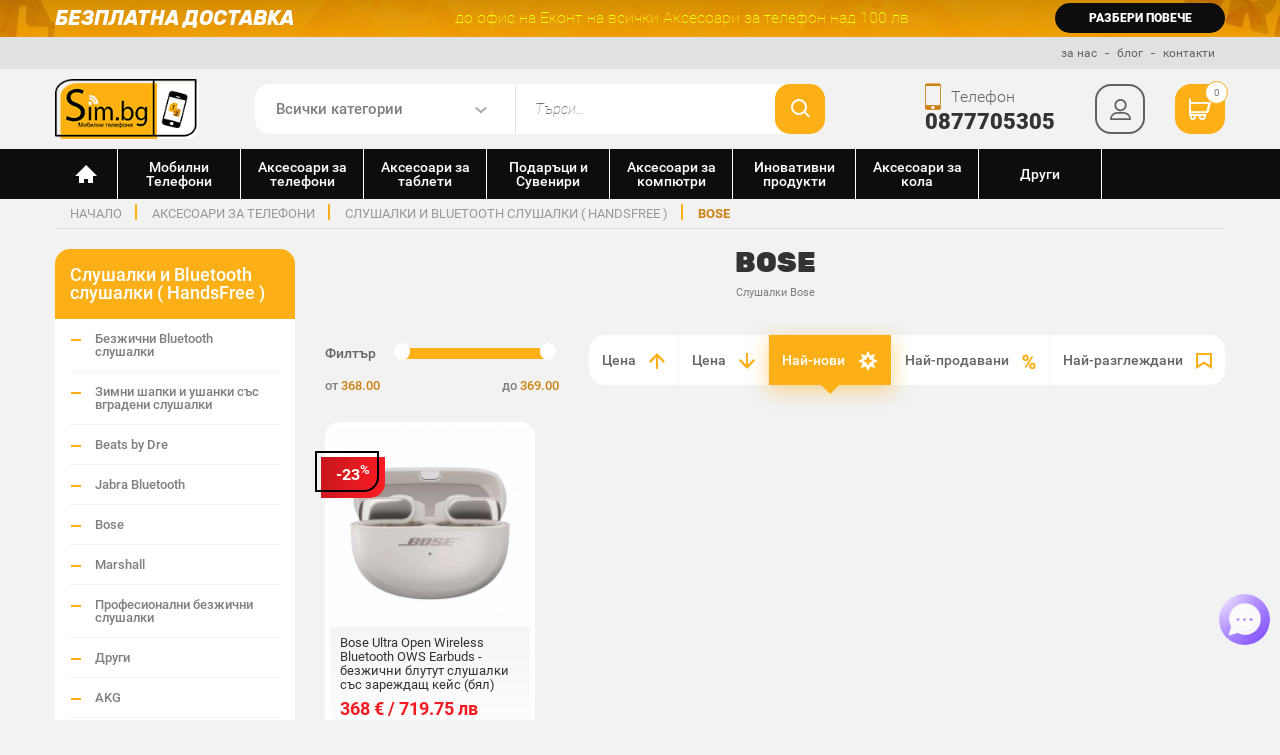

--- FILE ---
content_type: text/html; charset=UTF-8
request_url: https://www.sim.bg/bose
body_size: 25891
content:
<!DOCTYPE html><html lang="bg"><head>
                <script>(function (d, s, id) {
                        var js, fjs = d.getElementsByTagName(s)[0];
                        if (d.getElementById(id))
                            btn - cart
                        return;
                        js = d.createElement(s);
                        js.id = id;
                        js.src = 'https://connect.facebook.net/bg_BG/sdk.js#xfbml=1&version=v2.11&appId=186226584768410';
                        fjs.parentNode.insertBefore(js, fjs);
                    }(document, 'script', 'facebook-jssdk'));</script>


            <meta charset="utf-8"><meta http-equiv="X-UA-Compatible" content="IE=edge"><meta name="viewport" content="width=device-width, initial-scale=1.0, maximum-scale=1.0, user-scalable=no"><title>Слушалки Bose на топ цени – Sim.bg</title><meta name="description" content="Слушалки Bose" /><link rel="stylesheet" href="https://www.sim.bg/css/mincss1.css?v=19.73"><link rel="stylesheet" href="https://www.sim.bg//css/flip.min.css"><link rel="stylesheet" href="https://beta.tbibank.support/fusion-pay-tbi/custom/files/css-tbi-simbg.css"><link rel="stylesheet" href="https://www.sim.bg/css/photoswipe/photoswipe.css?v=1.0.0"><link rel="stylesheet" href="https://www.sim.bg/css/photoswipe/default-skin.css?v=1.0.0"><meta name="robots" content="index, follow" /><link rel="canonical" href="https://www.sim.bg/bose" /><link href="https://www.sim.bg/images/favicon.png" rel="shortcut icon" type="image/png" /><base href="https://www.sim.bg/" /><meta name="google-site-verification" content="gv1SCJ2hxgWMH9k0EYOLopky5IyC1uA6Ja38S7HEs4w" /><script type="text/javascript">
                    dataLayer = [];
                </script></head><body class="" itemscope="" itemtype="http://schema.org/WebPage"><script type="application/ld+json">
                {
                "@context" : "http://schema.org",
                "@type" : "Organization",
                "id":"#organization",
                "name" : "Sim.bg - Онлайн магазин за мобилни телефони и аксесоари",
                "url" : "https://www.sim.bg/",
                "logo": "https://www.sim.bg/images/logos/logo-sim.png",
                "sameAs" : [
                "https://www.facebook.com/evtingsm",
                "https://www.twitter.com/SimBGshop",
                "https://plus.google.com/+simbg"
                ]
                }
            </script><script type='application/ld+json'>
                {
                "@context":"https://schema.org",
                "@type":"WebSite",
                "@id":"#website",
                "url":"https://www.sim.bg/",
                "name":"Sim BG",
                "potentialAction": {
                "@type": "SearchAction",
                "target": "https://www.sim.bg/search\/page\/1\/{search_term_string}",
                "query-input": {
                "@type": "PropertyValueSpecification",
                "valueRequired": true,
                "valueMaxlength": 255,
                "valueName": "search_term_string"
                }
                }
                }

            </script>
            <script>
                    var isMobile = !1;
                    /Android|webOS|iPhone|iPad|iPod|BlackBerry|IEMobile|Opera Mini|Opera Mobile|Kindle|Windows Phone|PSP|AvantGo|Atomic Web Browser|Blazer|Chrome Mobile|Dolphin|Dolfin|Doris|GO Browser|Jasmine|MicroB|Mobile Firefox|Mobile Safari|Mobile Silk|Motorola Internet Browser|NetFront|NineSky|Nokia Web Browser|Obigo|Openwave Mobile Browser|Palm Pre web browser|Polaris|PS Vita browser|Puffin|QQbrowser|SEMC Browser|Skyfire|Tear|TeaShark|UC Browser|uZard Web|wOSBrowser|Yandex.Browser mobile/i.test(navigator.userAgent) && (isMobile = !0);
                    </script>
            <script src="https://www.sim.bg/js/minjs6.js?v=2.3.68"></script><script src="https://www.sim.bg/js/photoswipe/photoswipe.min.js?v=1.0.0"></script><script src="https://www.sim.bg/js/photoswipe/photoswipe-ui-default.min.js?v=1.0.0"></script><style>
                .flurry-container{
                    position:fixed !important;
                    height: 100vh !important;
                    z-index:99999;
                }
            </style><!-- Google Tag Manager --><noscript><iframe src="//www.googletagmanager.com/ns.html?id=GTM-KTXFB5" height="0" width="0" style="display:none;visibility:hidden"></iframe></noscript><script>(function (w, d, s, l, i) {
       w[l] = w[l] || [];
       w[l].push({'gtm.start':
                   new Date().getTime(), event: 'gtm.js'});
       var f = d.getElementsByTagName(s)[0],
               j = d.createElement(s), dl = l != 'dataLayer' ? '&l=' + l : '';
       j.async = true;
       j.src =
               '//www.googletagmanager.com/gtm.js?id=' + i + dl;
       f.parentNode.insertBefore(j, f);
            })(window, document, 'script', 'dataLayer', 'GTM-KTXFB5');</script><!-- End Google Tag Manager --><!-- Facebook Pixel Code --><script>
                    !function (f, b, e, v, n, t, s) {
                            if (f.fbq)
                                return;
                            n = f.fbq = function () {
                                n.callMethod ?
                                        n.callMethod.apply(n, arguments) : n.queue.push(arguments)
                            };
                            if (!f._fbq)
                                f._fbq = n;
                            n.push = n;
                            n.loaded = !0;
                            n.version = '2.0';
                            n.queue = [];
                            t = b.createElement(e);
                            t.async = !0;
                            t.src = v;
                            s = b.getElementsByTagName(e)[0];
                            s.parentNode.insertBefore(t, s)
                        }(window,
                                document, 'script', '//connect.facebook.net/en_US/fbevents.js');

                        fbq('init', '559427547510575');
                        fbq('track', 'PageView');
                

                    fbq('track', 'ViewCategory', {
                      content_ids: ['78021'],
                      content_type: 'product',
                      content_name: 'Bose',
                      content_category: 'Аксесоари за телефони > Слушалки и Bluetooth слушалки ( HandsFree ) > Bose'
                    });
                    
                </script><div class="site-wrapper"><header class="site-header"><div class="top-line"><div class="container"><div class="row-inline"><div class="col-sm-4-inline"><div class="h3">Безплатна доставка</div></div><div class="col-sm-6-inline"><p>до офис на Еконт на всички  Аксесоари за телефон над 100 лв</p></div><div class="col-sm-2-inline"><a data-url="https://www.sim.bg/page/bezplatna-dostavka-sim" class="clickCategory">разбери повече</a></div></div><!-- row end --></div></div><!-- top-line end --><div class="second-line"><div class="container" itemscope itemtype="http://schema.org/WPHeader"><meta itemprop="name" content="Онлайн магазин за телефони и аксесоари"><ul itemscope itemtype="http://schema.org/SiteNavigationElement"><li><a itemprop="url" href="https://www.sim.bg/page/za-nas" title="за Sim.bg"><span itemprop="name">за нас</span></a></li><li><a itemprop="url" href="https://www.sim.bg/news" title="новини за мобилни устройства"><span itemprop="name">блог</span></a></li><li><a itemprop="url" href="https://www.sim.bg/contacts" title="за връзка със Sim.bg"><span itemprop="name">контакти</span></a></li></ul></div></div><!-- second-line end --><div class="third-line"><div class="container"><div class="row-inline" ><div class="col-sm-2-inline"><div class="logo"><a href="https://www.sim.bg/" rel="home" title="Sim.Bg аксесоари за телефони"><img src="images/logos/logo-sim.png" alt="Sim.Bg аксесоари за телефони"></a></div></div><div class="col-md-6-inline col-sm-7-inline"><div class="search"><form class="clearfix" action="https://www.sim.bg/search" method="post"><input type="hidden" name="act" value="search" /><div class="select-wrap"><select name="cat"><option value="">Всички категории</option><option value="1">Мобилни Телефони</option><option value="6">Аксесоари за телефони</option><option value="155">Аксесоари за таблети</option><option value="264">Подаръци и Сувенири</option><option value="106">Аксесоари за компютри</option><option value="258">Иновативни продукти</option><option value="228">Аксесоари за кола</option><option value="1108">Други</option></select></div><input type="search" class="f-search" id="sbox" name="search" placeholder="Търси..." value="" size="30" onkeyup="lookup(this.value);" /><button class="btn-search" type="submit"></button></form></div><!-- search end --></div><div class="col-md-4-inline col-sm-3-inline"><div class="contacts-right"><button class="btn-menu"><span></span></button><div class="phone"><span><i class="icon-phone font-size26 icon-font-phone"></i></span><p>Телефон</p><strong><a href="tel:0877705305" rel="nofollow" onclick="dataLayer.push({'event': 'ua-event', 'eventCategory': 'phone-header', 'eventAction': 'click', 'eventLabel': ''});">0877705305</a></strong></div> <!-- phone end --><div class="m-search"><button class="btn-search"></button></div><div class="profile "><button type="button" class="btn-prof"></button><div class="profile-down"><ul><li><a href="https://www.sim.bg/login" class="bg-yellow">Вход</a></li><li><a href="https://www.sim.bg/register" class="bg-black">Регистрация</a></li></ul></div></div> <!-- profile end --><div class="cart"><a href="https://www.sim.bg/shopping-cart" rel="nofollow" class="btn-cart"><i class="icon-cart font-size22 icon-cart-white"></i><span class="pr-count">0</span></a></div> <!-- cart end --></div></div></div><!-- row end --></div><!-- container end --></div><!-- third-line end --><nav class="site-nav " itemscope itemtype="http://schema.org/SiteNavigationElement"><div class="container"><ul class="main-menu"><li class="home"><a href="https://www.sim.bg/" rel="home" title="Онлайн магазин за мобилни телефони и аксесоари"></a></li><li><button class="close"></button><a href="https://www.sim.bg/mobilni-telefoni" itemprop="url" title="Мобилни Телефони"><img class="icon_main_menu" src="/img/cats/1591630941mobile-phone-popular-model-apple-iphone-5s.svg"><span itemprop="name">Мобилни Телефони</span></a><div class="dropdown"><div class="container"><div class="sub-wrap"><div class="row"><div class="col-sm-3 sub-col-2"><!--<h3>Мобилни Телефони</h3>--><ul class="main-submenu"><li class="directCategory"><span data-url="https://www.sim.bg/gsm-telefoni-s-2-sim-karti-replika" class="clickCategory">Удароустойчиви Телефони</span></li></ul><ul class="main-submenu"><li class="directCategory"><span data-url="https://www.sim.bg/android-telefoni-s-dve-sim-karti" class="clickCategory">Телефони Андроид с 2 сим</span></li></ul></div><div class="col-sm-3 sub-col-2"><!--<h3>Мобилни Телефони</h3>--><ul class="main-submenu"><li class="directCategory"><span data-url="https://www.sim.bg/aksesoari-za-ulefone" class="clickCategory">Аксесоари за Ulefone</span></li></ul></div></div></div></div></div></li><li><button class="close"></button><a href="https://www.sim.bg/aksesoari-za-telefoni" itemprop="url" title="Аксесоари за телефони"><img class="icon_main_menu" src="/img/cats/1591631141phone_accessoares.svg"><span itemprop="name">Аксесоари за телефони</span></a><div class="dropdown"><div class="container"><div class="sub-wrap"><div class="row"><div class="col-sm-6 sub-col-4"><h3>за Марки</h3><ul class="main-submenu"><li ><button class="close"></button><meta itemprop="url" content="https://www.sim.bg/aksesoari-za-samsung"><span data-url="https://www.sim.bg/aksesoari-za-samsung" class="clickCategory" itemprop="name">Аксесоари за Samsung</span><div class="sub-dropdown sub-4"><div class="row"><div class="col-sm-12 col-lg-6 sub-col-4"><ul class="submenu"><li class="directCategory"><a href="https://www.sim.bg/aksesoari-za-samsung"><strong>Виж всички</strong></a></li><li ><button class="close"></button><meta itemprop="url" content="https://www.sim.bg/https://www.sim.bg/aksesoari-za-samsung-galaxy-z-flip6"><span data-url="https://www.sim.bg/aksesoari-za-samsung-galaxy-z-flip6" class="clickCategory" itemprop="name">Samsung Galaxy Z Flip6</span><ul><li class="directCategory"><a href="https://www.sim.bg/aksesoari-za-samsung-galaxy-z-flip6"><strong>Виж всички</strong></a></li><li class="directCategory"><meta itemprop="url" content="https://www.sim.bg/postavki-za-kola"><span data-url="https://www.sim.bg/postavki-za-kola" itemprop="name" class="clickCategory">Поставки за кола</span></li><li class="directCategory"><meta itemprop="url" content="https://www.sim.bg/selfi-prychki"><span data-url="https://www.sim.bg/selfi-prychki" itemprop="name" class="clickCategory">Селфи Пръчки</span></li><li class="directCategory"><meta itemprop="url" content="https://www.sim.bg/zariadni-i-zahranvane-za-kola-avtomobili"><span data-url="https://www.sim.bg/zariadni-i-zahranvane-za-kola-avtomobili" itemprop="name" class="clickCategory">Зарядни и Адаптери за кола</span></li><li class="directCategory"><meta itemprop="url" content="https://www.sim.bg/lightning-kabeli-za-apple-iphone-ipad-ipod"><span data-url="https://www.sim.bg/lightning-kabeli-za-apple-iphone-ipad-ipod" itemprop="name" class="clickCategory">Lightning кабели за Apple - iPhone, iPad, iPod</span></li><li class="directCategory"><meta itemprop="url" content="https://www.sim.bg/usb-c-kabeli-i-adapteri"><span data-url="https://www.sim.bg/usb-c-kabeli-i-adapteri" itemprop="name" class="clickCategory">USB-C кабели и адаптери</span></li><li ><button class="close"></button><meta itemprop="url" content="https://www.sim.bg/usb-flashki-i-pamet"><span data-url="https://www.sim.bg/usb-flashki-i-pamet" itemprop="name" class="clickCategory">USB Хъбове, Флашки и Памети</span><ul><li class="directCategory"><a href="https://www.sim.bg/usb-flashki-i-pamet"><strong>Виж всички</strong></a></li><li class="directCategory"><meta itemprop="url" content="https://www.sim.bg/usb-pc-hybove"><span data-url="https://www.sim.bg/usb-pc-hybove" itemprop="name" class="clickCategory">USB хъбове</span></li><li class="directCategory"><meta itemprop="url" content="https://www.sim.bg/chetec-na-karti-kard-riidyr"><span data-url="https://www.sim.bg/chetec-na-karti-kard-riidyr" itemprop="name" class="clickCategory">Четец на карти, кард рийдър</span></li></ul></li><li class="directCategory"><meta itemprop="url" content="https://www.sim.bg/gsm-power-bank-vunshni-baterii"><span data-url="https://www.sim.bg/gsm-power-bank-vunshni-baterii" itemprop="name" class="clickCategory">Външни батерии - Power Bank </span></li><li class="directCategory"><meta itemprop="url" content="https://www.sim.bg/grivni-smart-chasovnici-fitnes-i-sportni-aksesoari"><span data-url="https://www.sim.bg/grivni-smart-chasovnici-fitnes-i-sportni-aksesoari" itemprop="name" class="clickCategory">Фитнес Гривни, Smart Часовници, Спортни аксесоари</span></li><li class="directCategory"><meta itemprop="url" content="https://www.sim.bg/bezjichno-zahranvane"><span data-url="https://www.sim.bg/bezjichno-zahranvane" itemprop="name" class="clickCategory">Безжично зареждане-зарядно</span></li><li ><button class="close"></button><meta itemprop="url" content="https://www.sim.bg/slushalki-i-bluetooth-slushalki-handsfree"><span data-url="https://www.sim.bg/slushalki-i-bluetooth-slushalki-handsfree" itemprop="name" class="clickCategory">Слушалки и Bluetooth слушалки ( HandsFree )</span><ul><li class="directCategory"><a href="https://www.sim.bg/slushalki-i-bluetooth-slushalki-handsfree"><strong>Виж всички</strong></a></li><li class="directCategory"><meta itemprop="url" content="https://www.sim.bg/bezjichni-bluetooth-slushalki"><span data-url="https://www.sim.bg/bezjichni-bluetooth-slushalki" itemprop="name" class="clickCategory">Безжични Bluetooth слушалки</span></li><li class="directCategory"><meta itemprop="url" content="https://www.sim.bg/zimni-shapki-i-ushanki-sys-vgradeni-slushalki"><span data-url="https://www.sim.bg/zimni-shapki-i-ushanki-sys-vgradeni-slushalki" itemprop="name" class="clickCategory">Зимни шапки и ушанки със вградени слушалки</span></li><li class="directCategory"><meta itemprop="url" content="https://www.sim.bg/beats-by-dre"><span data-url="https://www.sim.bg/beats-by-dre" itemprop="name" class="clickCategory">Beats by Dre</span></li><li class="directCategory"><meta itemprop="url" content="https://www.sim.bg/jabra-bluetooth"><span data-url="https://www.sim.bg/jabra-bluetooth" itemprop="name" class="clickCategory">Jabra Bluetooth</span></li><li class="directCategory"><meta itemprop="url" content="https://www.sim.bg/bose"><span data-url="https://www.sim.bg/bose" itemprop="name" class="clickCategory">Bose</span></li><li class="directCategory"><meta itemprop="url" content="https://www.sim.bg/marshall"><span data-url="https://www.sim.bg/marshall" itemprop="name" class="clickCategory">Мarshall</span></li><li class="directCategory"><meta itemprop="url" content="https://www.sim.bg/profesionalni-bezjichni-slushalki"><span data-url="https://www.sim.bg/profesionalni-bezjichni-slushalki" itemprop="name" class="clickCategory">Професионални безжични слушалки</span></li><li class="directCategory"><meta itemprop="url" content="https://www.sim.bg/drugi"><span data-url="https://www.sim.bg/drugi" itemprop="name" class="clickCategory">Други</span></li><li class="directCategory"><meta itemprop="url" content="https://www.sim.bg/akg"><span data-url="https://www.sim.bg/akg" itemprop="name" class="clickCategory">AKG</span></li><li class="directCategory"><meta itemprop="url" content="https://www.sim.bg/jbl"><span data-url="https://www.sim.bg/jbl" itemprop="name" class="clickCategory">JBL</span></li><li class="directCategory"><meta itemprop="url" content="https://www.sim.bg/skullcandy"><span data-url="https://www.sim.bg/skullcandy" itemprop="name" class="clickCategory">Skullcandy</span></li><li class="directCategory"><meta itemprop="url" content="https://www.sim.bg/plantronics"><span data-url="https://www.sim.bg/plantronics" itemprop="name" class="clickCategory">Plantronics</span></li></ul></li><li ><button class="close"></button><meta itemprop="url" content="https://www.sim.bg/kolonki-spiikyri"><span data-url="https://www.sim.bg/kolonki-spiikyri" itemprop="name" class="clickCategory">Колонки/Спийкъри</span><ul><li class="directCategory"><a href="https://www.sim.bg/kolonki-spiikyri"><strong>Виж всички</strong></a></li><li class="directCategory"><meta itemprop="url" content="https://www.sim.bg/jbl-i-harman-kardon-bluetooth-kolonki"><span data-url="https://www.sim.bg/jbl-i-harman-kardon-bluetooth-kolonki" itemprop="name" class="clickCategory">JBL и Harman-Kardon bluetooth колонки</span></li></ul></li></ul></li><li class="directCategory"><meta itemprop="url" content="https://www.sim.bg/https://www.sim.bg/aksesoari-za-samsung-galaxy-s25-edge"><span data-url="https://www.sim.bg/aksesoari-za-samsung-galaxy-s25-edge" class="clickCategory" itemprop="name">Samsung Galaxy S25 Edge</span></li><li class="directCategory"><meta itemprop="url" content="https://www.sim.bg/https://www.sim.bg/aksesoari-za-samsung-galaxy-s25"><span data-url="https://www.sim.bg/aksesoari-za-samsung-galaxy-s25" class="clickCategory" itemprop="name">Samsung Galaxy S25</span></li><li class="directCategory"><meta itemprop="url" content="https://www.sim.bg/https://www.sim.bg/samsung-galaxy-s25-plus"><span data-url="https://www.sim.bg/samsung-galaxy-s25-plus" class="clickCategory" itemprop="name">Samsung Galaxy S25 Plus</span></li><li class="directCategory"><meta itemprop="url" content="https://www.sim.bg/https://www.sim.bg/aksesoari-za-samsung-galaxy-s25-ultra"><span data-url="https://www.sim.bg/aksesoari-za-samsung-galaxy-s25-ultra" class="clickCategory" itemprop="name">Samsung Galaxy S25 Ultra</span></li><li class="directCategory"><meta itemprop="url" content="https://www.sim.bg/https://www.sim.bg/aksesoari-za-samsung-galaxy-s24-ultra"><span data-url="https://www.sim.bg/aksesoari-za-samsung-galaxy-s24-ultra" class="clickCategory" itemprop="name">Samsung Galaxy S24 Ultra</span></li><li class="directCategory"><meta itemprop="url" content="https://www.sim.bg/https://www.sim.bg/aksesoari-za-samsung-galaxy-s24-plus"><span data-url="https://www.sim.bg/aksesoari-za-samsung-galaxy-s24-plus" class="clickCategory" itemprop="name">Samsung Galaxy S24 Plus</span></li><li class="directCategory"><meta itemprop="url" content="https://www.sim.bg/https://www.sim.bg/aksesoari-za-samsung-galaxy-s24"><span data-url="https://www.sim.bg/aksesoari-za-samsung-galaxy-s24" class="clickCategory" itemprop="name">Samsung Galaxy S24</span></li><li class="directCategory"><meta itemprop="url" content="https://www.sim.bg/https://www.sim.bg/aksesoari-za-samsung-galaxy-s23-ultra"><span data-url="https://www.sim.bg/aksesoari-za-samsung-galaxy-s23-ultra" class="clickCategory" itemprop="name">Samsung Galaxy S23 Ultra</span></li></ul><ul class="submenu"><li class="directCategory"><meta itemprop="url" content="https://www.sim.bg/https://www.sim.bg/aksesoari-za-samsung-galaxy-s23"><span data-url="https://www.sim.bg/aksesoari-za-samsung-galaxy-s23" class="clickCategory" itemprop="name">Samsung Galaxy S23</span></li><li class="directCategory"><meta itemprop="url" content="https://www.sim.bg/https://www.sim.bg/aksesoari-za-samsung-galaxy-s23-plus"><span data-url="https://www.sim.bg/aksesoari-za-samsung-galaxy-s23-plus" class="clickCategory" itemprop="name">Samsung Galaxy S23 Plus</span></li><li ><button class="close"></button><meta itemprop="url" content="https://www.sim.bg/https://www.sim.bg/aksesoari-za-samsung-galaxy-s22-ultra"><span data-url="https://www.sim.bg/aksesoari-za-samsung-galaxy-s22-ultra" class="clickCategory" itemprop="name">Samsung Galaxy S22 Ultra</span><ul><li class="directCategory"><a href="https://www.sim.bg/aksesoari-za-samsung-galaxy-s22-ultra"><strong>Виж всички</strong></a></li><li class="directCategory"><meta itemprop="url" content="https://www.sim.bg/stykleni-protektori-za-galaxy-s22-ultra"><span data-url="https://www.sim.bg/stykleni-protektori-za-galaxy-s22-ultra" itemprop="name" class="clickCategory">Стъклени Протектори за S22 Ultra</span></li><li class="directCategory"><meta itemprop="url" content="https://www.sim.bg/postavki-za-kola"><span data-url="https://www.sim.bg/postavki-za-kola" itemprop="name" class="clickCategory">Поставки за кола</span></li><li class="directCategory"><meta itemprop="url" content="https://www.sim.bg/selfi-prychki"><span data-url="https://www.sim.bg/selfi-prychki" itemprop="name" class="clickCategory">Селфи Пръчки</span></li><li class="directCategory"><meta itemprop="url" content="https://www.sim.bg/zariadni-i-zahranvane-za-kola-avtomobili"><span data-url="https://www.sim.bg/zariadni-i-zahranvane-za-kola-avtomobili" itemprop="name" class="clickCategory">Зарядни и Адаптери за кола</span></li><li class="directCategory"><meta itemprop="url" content="https://www.sim.bg/lightning-kabeli-za-apple-iphone-ipad-ipod"><span data-url="https://www.sim.bg/lightning-kabeli-za-apple-iphone-ipad-ipod" itemprop="name" class="clickCategory">Lightning кабели за Apple - iPhone, iPad, iPod</span></li><li class="directCategory"><meta itemprop="url" content="https://www.sim.bg/usb-c-kabeli-i-adapteri"><span data-url="https://www.sim.bg/usb-c-kabeli-i-adapteri" itemprop="name" class="clickCategory">USB-C кабели и адаптери</span></li><li ><button class="close"></button><meta itemprop="url" content="https://www.sim.bg/usb-flashki-i-pamet"><span data-url="https://www.sim.bg/usb-flashki-i-pamet" itemprop="name" class="clickCategory">USB Хъбове, Флашки и Памети</span><ul><li class="directCategory"><a href="https://www.sim.bg/usb-flashki-i-pamet"><strong>Виж всички</strong></a></li><li class="directCategory"><meta itemprop="url" content="https://www.sim.bg/usb-pc-hybove"><span data-url="https://www.sim.bg/usb-pc-hybove" itemprop="name" class="clickCategory">USB хъбове</span></li><li class="directCategory"><meta itemprop="url" content="https://www.sim.bg/chetec-na-karti-kard-riidyr"><span data-url="https://www.sim.bg/chetec-na-karti-kard-riidyr" itemprop="name" class="clickCategory">Четец на карти, кард рийдър</span></li></ul></li><li class="directCategory"><meta itemprop="url" content="https://www.sim.bg/gsm-power-bank-vunshni-baterii"><span data-url="https://www.sim.bg/gsm-power-bank-vunshni-baterii" itemprop="name" class="clickCategory">Външни батерии - Power Bank </span></li><li class="directCategory"><meta itemprop="url" content="https://www.sim.bg/grivni-smart-chasovnici-fitnes-i-sportni-aksesoari"><span data-url="https://www.sim.bg/grivni-smart-chasovnici-fitnes-i-sportni-aksesoari" itemprop="name" class="clickCategory">Фитнес Гривни, Smart Часовници, Спортни аксесоари</span></li><li class="directCategory"><meta itemprop="url" content="https://www.sim.bg/bezjichno-zahranvane"><span data-url="https://www.sim.bg/bezjichno-zahranvane" itemprop="name" class="clickCategory">Безжично зареждане-зарядно</span></li><li ><button class="close"></button><meta itemprop="url" content="https://www.sim.bg/slushalki-i-bluetooth-slushalki-handsfree"><span data-url="https://www.sim.bg/slushalki-i-bluetooth-slushalki-handsfree" itemprop="name" class="clickCategory">Слушалки и Bluetooth слушалки ( HandsFree )</span><ul><li class="directCategory"><a href="https://www.sim.bg/slushalki-i-bluetooth-slushalki-handsfree"><strong>Виж всички</strong></a></li><li class="directCategory"><meta itemprop="url" content="https://www.sim.bg/bezjichni-bluetooth-slushalki"><span data-url="https://www.sim.bg/bezjichni-bluetooth-slushalki" itemprop="name" class="clickCategory">Безжични Bluetooth слушалки</span></li><li class="directCategory"><meta itemprop="url" content="https://www.sim.bg/zimni-shapki-i-ushanki-sys-vgradeni-slushalki"><span data-url="https://www.sim.bg/zimni-shapki-i-ushanki-sys-vgradeni-slushalki" itemprop="name" class="clickCategory">Зимни шапки и ушанки със вградени слушалки</span></li><li class="directCategory"><meta itemprop="url" content="https://www.sim.bg/beats-by-dre"><span data-url="https://www.sim.bg/beats-by-dre" itemprop="name" class="clickCategory">Beats by Dre</span></li><li class="directCategory"><meta itemprop="url" content="https://www.sim.bg/jabra-bluetooth"><span data-url="https://www.sim.bg/jabra-bluetooth" itemprop="name" class="clickCategory">Jabra Bluetooth</span></li><li class="directCategory"><meta itemprop="url" content="https://www.sim.bg/bose"><span data-url="https://www.sim.bg/bose" itemprop="name" class="clickCategory">Bose</span></li><li class="directCategory"><meta itemprop="url" content="https://www.sim.bg/marshall"><span data-url="https://www.sim.bg/marshall" itemprop="name" class="clickCategory">Мarshall</span></li><li class="directCategory"><meta itemprop="url" content="https://www.sim.bg/profesionalni-bezjichni-slushalki"><span data-url="https://www.sim.bg/profesionalni-bezjichni-slushalki" itemprop="name" class="clickCategory">Професионални безжични слушалки</span></li><li class="directCategory"><meta itemprop="url" content="https://www.sim.bg/drugi"><span data-url="https://www.sim.bg/drugi" itemprop="name" class="clickCategory">Други</span></li><li class="directCategory"><meta itemprop="url" content="https://www.sim.bg/akg"><span data-url="https://www.sim.bg/akg" itemprop="name" class="clickCategory">AKG</span></li><li class="directCategory"><meta itemprop="url" content="https://www.sim.bg/jbl"><span data-url="https://www.sim.bg/jbl" itemprop="name" class="clickCategory">JBL</span></li><li class="directCategory"><meta itemprop="url" content="https://www.sim.bg/skullcandy"><span data-url="https://www.sim.bg/skullcandy" itemprop="name" class="clickCategory">Skullcandy</span></li><li class="directCategory"><meta itemprop="url" content="https://www.sim.bg/plantronics"><span data-url="https://www.sim.bg/plantronics" itemprop="name" class="clickCategory">Plantronics</span></li></ul></li><li ><button class="close"></button><meta itemprop="url" content="https://www.sim.bg/kolonki-spiikyri"><span data-url="https://www.sim.bg/kolonki-spiikyri" itemprop="name" class="clickCategory">Колонки/Спийкъри</span><ul><li class="directCategory"><a href="https://www.sim.bg/kolonki-spiikyri"><strong>Виж всички</strong></a></li><li class="directCategory"><meta itemprop="url" content="https://www.sim.bg/jbl-i-harman-kardon-bluetooth-kolonki"><span data-url="https://www.sim.bg/jbl-i-harman-kardon-bluetooth-kolonki" itemprop="name" class="clickCategory">JBL и Harman-Kardon bluetooth колонки</span></li></ul></li></ul></li><li ><button class="close"></button><meta itemprop="url" content="https://www.sim.bg/https://www.sim.bg/aksesoari-za-samsung-galaxy-s22-plus"><span data-url="https://www.sim.bg/aksesoari-za-samsung-galaxy-s22-plus" class="clickCategory" itemprop="name">Samsung Galaxy S22 Plus</span><ul><li class="directCategory"><a href="https://www.sim.bg/aksesoari-za-samsung-galaxy-s22-plus"><strong>Виж всички</strong></a></li><li class="directCategory"><meta itemprop="url" content="https://www.sim.bg/stykleni-protektori-za-galaxy-s22-plus"><span data-url="https://www.sim.bg/stykleni-protektori-za-galaxy-s22-plus" itemprop="name" class="clickCategory">Стъклени Протектори за S22 Plus</span></li><li class="directCategory"><meta itemprop="url" content="https://www.sim.bg/postavki-za-kola"><span data-url="https://www.sim.bg/postavki-za-kola" itemprop="name" class="clickCategory">Поставки за кола</span></li><li class="directCategory"><meta itemprop="url" content="https://www.sim.bg/selfi-prychki"><span data-url="https://www.sim.bg/selfi-prychki" itemprop="name" class="clickCategory">Селфи Пръчки</span></li><li class="directCategory"><meta itemprop="url" content="https://www.sim.bg/zariadni-i-zahranvane-za-kola-avtomobili"><span data-url="https://www.sim.bg/zariadni-i-zahranvane-za-kola-avtomobili" itemprop="name" class="clickCategory">Зарядни и Адаптери за кола</span></li><li class="directCategory"><meta itemprop="url" content="https://www.sim.bg/lightning-kabeli-za-apple-iphone-ipad-ipod"><span data-url="https://www.sim.bg/lightning-kabeli-za-apple-iphone-ipad-ipod" itemprop="name" class="clickCategory">Lightning кабели за Apple - iPhone, iPad, iPod</span></li><li class="directCategory"><meta itemprop="url" content="https://www.sim.bg/usb-c-kabeli-i-adapteri"><span data-url="https://www.sim.bg/usb-c-kabeli-i-adapteri" itemprop="name" class="clickCategory">USB-C кабели и адаптери</span></li><li ><button class="close"></button><meta itemprop="url" content="https://www.sim.bg/usb-flashki-i-pamet"><span data-url="https://www.sim.bg/usb-flashki-i-pamet" itemprop="name" class="clickCategory">USB Хъбове, Флашки и Памети</span><ul><li class="directCategory"><a href="https://www.sim.bg/usb-flashki-i-pamet"><strong>Виж всички</strong></a></li><li class="directCategory"><meta itemprop="url" content="https://www.sim.bg/usb-pc-hybove"><span data-url="https://www.sim.bg/usb-pc-hybove" itemprop="name" class="clickCategory">USB хъбове</span></li><li class="directCategory"><meta itemprop="url" content="https://www.sim.bg/chetec-na-karti-kard-riidyr"><span data-url="https://www.sim.bg/chetec-na-karti-kard-riidyr" itemprop="name" class="clickCategory">Четец на карти, кард рийдър</span></li></ul></li><li class="directCategory"><meta itemprop="url" content="https://www.sim.bg/gsm-power-bank-vunshni-baterii"><span data-url="https://www.sim.bg/gsm-power-bank-vunshni-baterii" itemprop="name" class="clickCategory">Външни батерии - Power Bank </span></li><li class="directCategory"><meta itemprop="url" content="https://www.sim.bg/grivni-smart-chasovnici-fitnes-i-sportni-aksesoari"><span data-url="https://www.sim.bg/grivni-smart-chasovnici-fitnes-i-sportni-aksesoari" itemprop="name" class="clickCategory">Фитнес Гривни, Smart Часовници, Спортни аксесоари</span></li><li class="directCategory"><meta itemprop="url" content="https://www.sim.bg/bezjichno-zahranvane"><span data-url="https://www.sim.bg/bezjichno-zahranvane" itemprop="name" class="clickCategory">Безжично зареждане-зарядно</span></li><li ><button class="close"></button><meta itemprop="url" content="https://www.sim.bg/slushalki-i-bluetooth-slushalki-handsfree"><span data-url="https://www.sim.bg/slushalki-i-bluetooth-slushalki-handsfree" itemprop="name" class="clickCategory">Слушалки и Bluetooth слушалки ( HandsFree )</span><ul><li class="directCategory"><a href="https://www.sim.bg/slushalki-i-bluetooth-slushalki-handsfree"><strong>Виж всички</strong></a></li><li class="directCategory"><meta itemprop="url" content="https://www.sim.bg/bezjichni-bluetooth-slushalki"><span data-url="https://www.sim.bg/bezjichni-bluetooth-slushalki" itemprop="name" class="clickCategory">Безжични Bluetooth слушалки</span></li><li class="directCategory"><meta itemprop="url" content="https://www.sim.bg/zimni-shapki-i-ushanki-sys-vgradeni-slushalki"><span data-url="https://www.sim.bg/zimni-shapki-i-ushanki-sys-vgradeni-slushalki" itemprop="name" class="clickCategory">Зимни шапки и ушанки със вградени слушалки</span></li><li class="directCategory"><meta itemprop="url" content="https://www.sim.bg/beats-by-dre"><span data-url="https://www.sim.bg/beats-by-dre" itemprop="name" class="clickCategory">Beats by Dre</span></li><li class="directCategory"><meta itemprop="url" content="https://www.sim.bg/jabra-bluetooth"><span data-url="https://www.sim.bg/jabra-bluetooth" itemprop="name" class="clickCategory">Jabra Bluetooth</span></li><li class="directCategory"><meta itemprop="url" content="https://www.sim.bg/bose"><span data-url="https://www.sim.bg/bose" itemprop="name" class="clickCategory">Bose</span></li><li class="directCategory"><meta itemprop="url" content="https://www.sim.bg/marshall"><span data-url="https://www.sim.bg/marshall" itemprop="name" class="clickCategory">Мarshall</span></li><li class="directCategory"><meta itemprop="url" content="https://www.sim.bg/profesionalni-bezjichni-slushalki"><span data-url="https://www.sim.bg/profesionalni-bezjichni-slushalki" itemprop="name" class="clickCategory">Професионални безжични слушалки</span></li><li class="directCategory"><meta itemprop="url" content="https://www.sim.bg/drugi"><span data-url="https://www.sim.bg/drugi" itemprop="name" class="clickCategory">Други</span></li><li class="directCategory"><meta itemprop="url" content="https://www.sim.bg/akg"><span data-url="https://www.sim.bg/akg" itemprop="name" class="clickCategory">AKG</span></li><li class="directCategory"><meta itemprop="url" content="https://www.sim.bg/jbl"><span data-url="https://www.sim.bg/jbl" itemprop="name" class="clickCategory">JBL</span></li><li class="directCategory"><meta itemprop="url" content="https://www.sim.bg/skullcandy"><span data-url="https://www.sim.bg/skullcandy" itemprop="name" class="clickCategory">Skullcandy</span></li><li class="directCategory"><meta itemprop="url" content="https://www.sim.bg/plantronics"><span data-url="https://www.sim.bg/plantronics" itemprop="name" class="clickCategory">Plantronics</span></li></ul></li><li ><button class="close"></button><meta itemprop="url" content="https://www.sim.bg/kolonki-spiikyri"><span data-url="https://www.sim.bg/kolonki-spiikyri" itemprop="name" class="clickCategory">Колонки/Спийкъри</span><ul><li class="directCategory"><a href="https://www.sim.bg/kolonki-spiikyri"><strong>Виж всички</strong></a></li><li class="directCategory"><meta itemprop="url" content="https://www.sim.bg/jbl-i-harman-kardon-bluetooth-kolonki"><span data-url="https://www.sim.bg/jbl-i-harman-kardon-bluetooth-kolonki" itemprop="name" class="clickCategory">JBL и Harman-Kardon bluetooth колонки</span></li></ul></li></ul></li><li ><button class="close"></button><meta itemprop="url" content="https://www.sim.bg/https://www.sim.bg/aksesoari-za-samsung-galaxy-s22"><span data-url="https://www.sim.bg/aksesoari-za-samsung-galaxy-s22" class="clickCategory" itemprop="name">Samsung Galaxy S22</span><ul><li class="directCategory"><a href="https://www.sim.bg/aksesoari-za-samsung-galaxy-s22"><strong>Виж всички</strong></a></li><li class="directCategory"><meta itemprop="url" content="https://www.sim.bg/stykleni-protektori-za-galaxy-s22"><span data-url="https://www.sim.bg/stykleni-protektori-za-galaxy-s22" itemprop="name" class="clickCategory">Стъклени Протектори за S22</span></li><li class="directCategory"><meta itemprop="url" content="https://www.sim.bg/postavki-za-kola"><span data-url="https://www.sim.bg/postavki-za-kola" itemprop="name" class="clickCategory">Поставки за кола</span></li><li class="directCategory"><meta itemprop="url" content="https://www.sim.bg/selfi-prychki"><span data-url="https://www.sim.bg/selfi-prychki" itemprop="name" class="clickCategory">Селфи Пръчки</span></li><li class="directCategory"><meta itemprop="url" content="https://www.sim.bg/zariadni-i-zahranvane-za-kola-avtomobili"><span data-url="https://www.sim.bg/zariadni-i-zahranvane-za-kola-avtomobili" itemprop="name" class="clickCategory">Зарядни и Адаптери за кола</span></li><li class="directCategory"><meta itemprop="url" content="https://www.sim.bg/lightning-kabeli-za-apple-iphone-ipad-ipod"><span data-url="https://www.sim.bg/lightning-kabeli-za-apple-iphone-ipad-ipod" itemprop="name" class="clickCategory">Lightning кабели за Apple - iPhone, iPad, iPod</span></li><li class="directCategory"><meta itemprop="url" content="https://www.sim.bg/usb-c-kabeli-i-adapteri"><span data-url="https://www.sim.bg/usb-c-kabeli-i-adapteri" itemprop="name" class="clickCategory">USB-C кабели и адаптери</span></li><li ><button class="close"></button><meta itemprop="url" content="https://www.sim.bg/usb-flashki-i-pamet"><span data-url="https://www.sim.bg/usb-flashki-i-pamet" itemprop="name" class="clickCategory">USB Хъбове, Флашки и Памети</span><ul><li class="directCategory"><a href="https://www.sim.bg/usb-flashki-i-pamet"><strong>Виж всички</strong></a></li><li class="directCategory"><meta itemprop="url" content="https://www.sim.bg/usb-pc-hybove"><span data-url="https://www.sim.bg/usb-pc-hybove" itemprop="name" class="clickCategory">USB хъбове</span></li><li class="directCategory"><meta itemprop="url" content="https://www.sim.bg/chetec-na-karti-kard-riidyr"><span data-url="https://www.sim.bg/chetec-na-karti-kard-riidyr" itemprop="name" class="clickCategory">Четец на карти, кард рийдър</span></li></ul></li><li class="directCategory"><meta itemprop="url" content="https://www.sim.bg/gsm-power-bank-vunshni-baterii"><span data-url="https://www.sim.bg/gsm-power-bank-vunshni-baterii" itemprop="name" class="clickCategory">Външни батерии - Power Bank </span></li><li class="directCategory"><meta itemprop="url" content="https://www.sim.bg/grivni-smart-chasovnici-fitnes-i-sportni-aksesoari"><span data-url="https://www.sim.bg/grivni-smart-chasovnici-fitnes-i-sportni-aksesoari" itemprop="name" class="clickCategory">Фитнес Гривни, Smart Часовници, Спортни аксесоари</span></li><li class="directCategory"><meta itemprop="url" content="https://www.sim.bg/bezjichno-zahranvane"><span data-url="https://www.sim.bg/bezjichno-zahranvane" itemprop="name" class="clickCategory">Безжично зареждане-зарядно</span></li><li ><button class="close"></button><meta itemprop="url" content="https://www.sim.bg/slushalki-i-bluetooth-slushalki-handsfree"><span data-url="https://www.sim.bg/slushalki-i-bluetooth-slushalki-handsfree" itemprop="name" class="clickCategory">Слушалки и Bluetooth слушалки ( HandsFree )</span><ul><li class="directCategory"><a href="https://www.sim.bg/slushalki-i-bluetooth-slushalki-handsfree"><strong>Виж всички</strong></a></li><li class="directCategory"><meta itemprop="url" content="https://www.sim.bg/bezjichni-bluetooth-slushalki"><span data-url="https://www.sim.bg/bezjichni-bluetooth-slushalki" itemprop="name" class="clickCategory">Безжични Bluetooth слушалки</span></li><li class="directCategory"><meta itemprop="url" content="https://www.sim.bg/zimni-shapki-i-ushanki-sys-vgradeni-slushalki"><span data-url="https://www.sim.bg/zimni-shapki-i-ushanki-sys-vgradeni-slushalki" itemprop="name" class="clickCategory">Зимни шапки и ушанки със вградени слушалки</span></li><li class="directCategory"><meta itemprop="url" content="https://www.sim.bg/beats-by-dre"><span data-url="https://www.sim.bg/beats-by-dre" itemprop="name" class="clickCategory">Beats by Dre</span></li><li class="directCategory"><meta itemprop="url" content="https://www.sim.bg/jabra-bluetooth"><span data-url="https://www.sim.bg/jabra-bluetooth" itemprop="name" class="clickCategory">Jabra Bluetooth</span></li><li class="directCategory"><meta itemprop="url" content="https://www.sim.bg/bose"><span data-url="https://www.sim.bg/bose" itemprop="name" class="clickCategory">Bose</span></li><li class="directCategory"><meta itemprop="url" content="https://www.sim.bg/marshall"><span data-url="https://www.sim.bg/marshall" itemprop="name" class="clickCategory">Мarshall</span></li><li class="directCategory"><meta itemprop="url" content="https://www.sim.bg/profesionalni-bezjichni-slushalki"><span data-url="https://www.sim.bg/profesionalni-bezjichni-slushalki" itemprop="name" class="clickCategory">Професионални безжични слушалки</span></li><li class="directCategory"><meta itemprop="url" content="https://www.sim.bg/drugi"><span data-url="https://www.sim.bg/drugi" itemprop="name" class="clickCategory">Други</span></li><li class="directCategory"><meta itemprop="url" content="https://www.sim.bg/akg"><span data-url="https://www.sim.bg/akg" itemprop="name" class="clickCategory">AKG</span></li><li class="directCategory"><meta itemprop="url" content="https://www.sim.bg/jbl"><span data-url="https://www.sim.bg/jbl" itemprop="name" class="clickCategory">JBL</span></li><li class="directCategory"><meta itemprop="url" content="https://www.sim.bg/skullcandy"><span data-url="https://www.sim.bg/skullcandy" itemprop="name" class="clickCategory">Skullcandy</span></li><li class="directCategory"><meta itemprop="url" content="https://www.sim.bg/plantronics"><span data-url="https://www.sim.bg/plantronics" itemprop="name" class="clickCategory">Plantronics</span></li></ul></li><li ><button class="close"></button><meta itemprop="url" content="https://www.sim.bg/kolonki-spiikyri"><span data-url="https://www.sim.bg/kolonki-spiikyri" itemprop="name" class="clickCategory">Колонки/Спийкъри</span><ul><li class="directCategory"><a href="https://www.sim.bg/kolonki-spiikyri"><strong>Виж всички</strong></a></li><li class="directCategory"><meta itemprop="url" content="https://www.sim.bg/jbl-i-harman-kardon-bluetooth-kolonki"><span data-url="https://www.sim.bg/jbl-i-harman-kardon-bluetooth-kolonki" itemprop="name" class="clickCategory">JBL и Harman-Kardon bluetooth колонки</span></li></ul></li></ul></li><li ><button class="close"></button><meta itemprop="url" content="https://www.sim.bg/https://www.sim.bg/aksesoari-za-samsung-galaxy-s21-ultra"><span data-url="https://www.sim.bg/aksesoari-za-samsung-galaxy-s21-ultra" class="clickCategory" itemprop="name">Samsung Galaxy S21 Ultra</span><ul><li class="directCategory"><a href="https://www.sim.bg/aksesoari-za-samsung-galaxy-s21-ultra"><strong>Виж всички</strong></a></li><li class="directCategory"><meta itemprop="url" content="https://www.sim.bg/udaroustoichivi-kalyfi-i-keisove-galaxy-s21-ultra"><span data-url="https://www.sim.bg/udaroustoichivi-kalyfi-i-keisove-galaxy-s21-ultra" itemprop="name" class="clickCategory">Удароустойчиви калъфи и кейсове</span></li><li class="directCategory"><meta itemprop="url" content="https://www.sim.bg/tvyrdi-polikarbonatni-kalyfi-i-keisove-za-galaxy-s21-ultra"><span data-url="https://www.sim.bg/tvyrdi-polikarbonatni-kalyfi-i-keisove-za-galaxy-s21-ultra" itemprop="name" class="clickCategory">Твърди / Поликарбонатни калъфи и кейсове</span></li><li class="directCategory"><meta itemprop="url" content="https://www.sim.bg/silikonovi-kalyfi-keisove-za-galaxy-s21-ultra"><span data-url="https://www.sim.bg/silikonovi-kalyfi-keisove-za-galaxy-s21-ultra" itemprop="name" class="clickCategory">Силиконови калъфи / кейсове</span></li></ul></li><li ><button class="close"></button><meta itemprop="url" content="https://www.sim.bg/https://www.sim.bg/aksesoari-za-samsung-galaxy-s21-plus"><span data-url="https://www.sim.bg/aksesoari-za-samsung-galaxy-s21-plus" class="clickCategory" itemprop="name">Samsung Galaxy S21 Plus</span><ul><li class="directCategory"><a href="https://www.sim.bg/aksesoari-za-samsung-galaxy-s21-plus"><strong>Виж всички</strong></a></li><li class="directCategory"><meta itemprop="url" content="https://www.sim.bg/udaroustoichivi-kalyfi-i-keisove-za-galaxy-s21-plus"><span data-url="https://www.sim.bg/udaroustoichivi-kalyfi-i-keisove-za-galaxy-s21-plus" itemprop="name" class="clickCategory">Удароустойчиви калъфи и кейсове</span></li><li class="directCategory"><meta itemprop="url" content="https://www.sim.bg/stykleni-protektori-za-galaxy-s21-plus"><span data-url="https://www.sim.bg/stykleni-protektori-za-galaxy-s21-plus" itemprop="name" class="clickCategory">Стъклени Протектори</span></li><li class="directCategory"><meta itemprop="url" content="https://www.sim.bg/kojeni-kalyfi-keisove-za-galaxy-s21-plus"><span data-url="https://www.sim.bg/kojeni-kalyfi-keisove-za-galaxy-s21-plus" itemprop="name" class="clickCategory">Кожени калъфи / Кейсове за Galaxy</span></li><li class="directCategory"><meta itemprop="url" content="https://www.sim.bg/tvyrdi-polikarbonatni-kalyfi-i-keisove-za-galaxy-s21-plus"><span data-url="https://www.sim.bg/tvyrdi-polikarbonatni-kalyfi-i-keisove-za-galaxy-s21-plus" itemprop="name" class="clickCategory">Твърди / Поликарбонатни калъфи и кейсове</span></li><li class="directCategory"><meta itemprop="url" content="https://www.sim.bg/silikonovi-kalyfi-keisove-za-galaxy-s21-plus"><span data-url="https://www.sim.bg/silikonovi-kalyfi-keisove-za-galaxy-s21-plus" itemprop="name" class="clickCategory">Силиконови калъфи / кейсове</span></li></ul></li><li ><button class="close"></button><meta itemprop="url" content="https://www.sim.bg/https://www.sim.bg/aksesoari-za-samsung-galaxy-s21"><span data-url="https://www.sim.bg/aksesoari-za-samsung-galaxy-s21" class="clickCategory" itemprop="name">Samsung Galaxy S21</span><ul><li class="directCategory"><a href="https://www.sim.bg/aksesoari-za-samsung-galaxy-s21"><strong>Виж всички</strong></a></li><li class="directCategory"><meta itemprop="url" content="https://www.sim.bg/udaroustoichivi-kalyfi-i-keisove"><span data-url="https://www.sim.bg/udaroustoichivi-kalyfi-i-keisove" itemprop="name" class="clickCategory">Удароустойчиви калъфи и кейсове</span></li><li class="directCategory"><meta itemprop="url" content="https://www.sim.bg/stukleni-protektori-galaxy-s21"><span data-url="https://www.sim.bg/stukleni-protektori-galaxy-s21" itemprop="name" class="clickCategory">Стъклени Протектори</span></li><li class="directCategory"><meta itemprop="url" content="https://www.sim.bg/tvyrdi-polikarbonatni-kalyfi-i-keisove-galaxy-s21"><span data-url="https://www.sim.bg/tvyrdi-polikarbonatni-kalyfi-i-keisove-galaxy-s21" itemprop="name" class="clickCategory">Твърди / Поликарбонатни калъфи и кейсове</span></li><li class="directCategory"><meta itemprop="url" content="https://www.sim.bg/silikonovi-kalyfi-keisove-galaxy-s21"><span data-url="https://www.sim.bg/silikonovi-kalyfi-keisove-galaxy-s21" itemprop="name" class="clickCategory">Силиконови калъфи / кейсове</span></li></ul></li><li class="directCategory"><meta itemprop="url" content="https://www.sim.bg/https://www.sim.bg/samsung-galaxy-s21-fe"><span data-url="https://www.sim.bg/samsung-galaxy-s21-fe" class="clickCategory" itemprop="name">Samsung Galaxy S21 FE</span></li></ul><ul class="submenu"><li ><button class="close"></button><meta itemprop="url" content="https://www.sim.bg/https://www.sim.bg/samsung-galaxy-note-20"><span data-url="https://www.sim.bg/samsung-galaxy-note-20" class="clickCategory" itemprop="name">Samsung Galaxy Note 20</span><ul><li class="directCategory"><a href="https://www.sim.bg/samsung-galaxy-note-20"><strong>Виж всички</strong></a></li><li class="directCategory"><meta itemprop="url" content="https://www.sim.bg/postavki-za-kola"><span data-url="https://www.sim.bg/postavki-za-kola" itemprop="name" class="clickCategory">Поставки за кола</span></li><li class="directCategory"><meta itemprop="url" content="https://www.sim.bg/selfi-prychki"><span data-url="https://www.sim.bg/selfi-prychki" itemprop="name" class="clickCategory">Селфи Пръчки</span></li><li class="directCategory"><meta itemprop="url" content="https://www.sim.bg/zariadni-i-zahranvane-za-kola-avtomobili"><span data-url="https://www.sim.bg/zariadni-i-zahranvane-za-kola-avtomobili" itemprop="name" class="clickCategory">Зарядни и Адаптери за кола</span></li><li class="directCategory"><meta itemprop="url" content="https://www.sim.bg/lightning-kabeli-za-apple-iphone-ipad-ipod"><span data-url="https://www.sim.bg/lightning-kabeli-za-apple-iphone-ipad-ipod" itemprop="name" class="clickCategory">Lightning кабели за Apple - iPhone, iPad, iPod</span></li><li class="directCategory"><meta itemprop="url" content="https://www.sim.bg/usb-c-kabeli-i-adapteri"><span data-url="https://www.sim.bg/usb-c-kabeli-i-adapteri" itemprop="name" class="clickCategory">USB-C кабели и адаптери</span></li><li ><button class="close"></button><meta itemprop="url" content="https://www.sim.bg/usb-flashki-i-pamet"><span data-url="https://www.sim.bg/usb-flashki-i-pamet" itemprop="name" class="clickCategory">USB Хъбове, Флашки и Памети</span><ul><li class="directCategory"><a href="https://www.sim.bg/usb-flashki-i-pamet"><strong>Виж всички</strong></a></li><li class="directCategory"><meta itemprop="url" content="https://www.sim.bg/usb-pc-hybove"><span data-url="https://www.sim.bg/usb-pc-hybove" itemprop="name" class="clickCategory">USB хъбове</span></li><li class="directCategory"><meta itemprop="url" content="https://www.sim.bg/chetec-na-karti-kard-riidyr"><span data-url="https://www.sim.bg/chetec-na-karti-kard-riidyr" itemprop="name" class="clickCategory">Четец на карти, кард рийдър</span></li></ul></li><li class="directCategory"><meta itemprop="url" content="https://www.sim.bg/gsm-power-bank-vunshni-baterii"><span data-url="https://www.sim.bg/gsm-power-bank-vunshni-baterii" itemprop="name" class="clickCategory">Външни батерии - Power Bank </span></li><li class="directCategory"><meta itemprop="url" content="https://www.sim.bg/grivni-smart-chasovnici-fitnes-i-sportni-aksesoari"><span data-url="https://www.sim.bg/grivni-smart-chasovnici-fitnes-i-sportni-aksesoari" itemprop="name" class="clickCategory">Фитнес Гривни, Smart Часовници, Спортни аксесоари</span></li><li class="directCategory"><meta itemprop="url" content="https://www.sim.bg/bezjichno-zahranvane"><span data-url="https://www.sim.bg/bezjichno-zahranvane" itemprop="name" class="clickCategory">Безжично зареждане-зарядно</span></li><li ><button class="close"></button><meta itemprop="url" content="https://www.sim.bg/slushalki-i-bluetooth-slushalki-handsfree"><span data-url="https://www.sim.bg/slushalki-i-bluetooth-slushalki-handsfree" itemprop="name" class="clickCategory">Слушалки и Bluetooth слушалки ( HandsFree )</span><ul><li class="directCategory"><a href="https://www.sim.bg/slushalki-i-bluetooth-slushalki-handsfree"><strong>Виж всички</strong></a></li><li class="directCategory"><meta itemprop="url" content="https://www.sim.bg/bezjichni-bluetooth-slushalki"><span data-url="https://www.sim.bg/bezjichni-bluetooth-slushalki" itemprop="name" class="clickCategory">Безжични Bluetooth слушалки</span></li><li class="directCategory"><meta itemprop="url" content="https://www.sim.bg/zimni-shapki-i-ushanki-sys-vgradeni-slushalki"><span data-url="https://www.sim.bg/zimni-shapki-i-ushanki-sys-vgradeni-slushalki" itemprop="name" class="clickCategory">Зимни шапки и ушанки със вградени слушалки</span></li><li class="directCategory"><meta itemprop="url" content="https://www.sim.bg/beats-by-dre"><span data-url="https://www.sim.bg/beats-by-dre" itemprop="name" class="clickCategory">Beats by Dre</span></li><li class="directCategory"><meta itemprop="url" content="https://www.sim.bg/jabra-bluetooth"><span data-url="https://www.sim.bg/jabra-bluetooth" itemprop="name" class="clickCategory">Jabra Bluetooth</span></li><li class="directCategory"><meta itemprop="url" content="https://www.sim.bg/bose"><span data-url="https://www.sim.bg/bose" itemprop="name" class="clickCategory">Bose</span></li><li class="directCategory"><meta itemprop="url" content="https://www.sim.bg/marshall"><span data-url="https://www.sim.bg/marshall" itemprop="name" class="clickCategory">Мarshall</span></li><li class="directCategory"><meta itemprop="url" content="https://www.sim.bg/profesionalni-bezjichni-slushalki"><span data-url="https://www.sim.bg/profesionalni-bezjichni-slushalki" itemprop="name" class="clickCategory">Професионални безжични слушалки</span></li><li class="directCategory"><meta itemprop="url" content="https://www.sim.bg/drugi"><span data-url="https://www.sim.bg/drugi" itemprop="name" class="clickCategory">Други</span></li><li class="directCategory"><meta itemprop="url" content="https://www.sim.bg/akg"><span data-url="https://www.sim.bg/akg" itemprop="name" class="clickCategory">AKG</span></li><li class="directCategory"><meta itemprop="url" content="https://www.sim.bg/jbl"><span data-url="https://www.sim.bg/jbl" itemprop="name" class="clickCategory">JBL</span></li><li class="directCategory"><meta itemprop="url" content="https://www.sim.bg/skullcandy"><span data-url="https://www.sim.bg/skullcandy" itemprop="name" class="clickCategory">Skullcandy</span></li><li class="directCategory"><meta itemprop="url" content="https://www.sim.bg/plantronics"><span data-url="https://www.sim.bg/plantronics" itemprop="name" class="clickCategory">Plantronics</span></li></ul></li><li ><button class="close"></button><meta itemprop="url" content="https://www.sim.bg/kolonki-spiikyri"><span data-url="https://www.sim.bg/kolonki-spiikyri" itemprop="name" class="clickCategory">Колонки/Спийкъри</span><ul><li class="directCategory"><a href="https://www.sim.bg/kolonki-spiikyri"><strong>Виж всички</strong></a></li><li class="directCategory"><meta itemprop="url" content="https://www.sim.bg/jbl-i-harman-kardon-bluetooth-kolonki"><span data-url="https://www.sim.bg/jbl-i-harman-kardon-bluetooth-kolonki" itemprop="name" class="clickCategory">JBL и Harman-Kardon bluetooth колонки</span></li></ul></li></ul></li><li ><button class="close"></button><meta itemprop="url" content="https://www.sim.bg/https://www.sim.bg/aksesoari-samsung-galaxy-s20-utra"><span data-url="https://www.sim.bg/aksesoari-samsung-galaxy-s20-utra" class="clickCategory" itemprop="name">Samsung Galaxy S20 Ultra</span><ul><li class="directCategory"><a href="https://www.sim.bg/aksesoari-samsung-galaxy-s20-utra"><strong>Виж всички</strong></a></li><li class="directCategory"><meta itemprop="url" content="https://www.sim.bg/udaroustoichivi-kalyfi-i-keisove-galaxy-s20-ultra"><span data-url="https://www.sim.bg/udaroustoichivi-kalyfi-i-keisove-galaxy-s20-ultra" itemprop="name" class="clickCategory">Удароустойчиви калъфи и кейсове</span></li><li class="directCategory"><meta itemprop="url" content="https://www.sim.bg/stykleni-protektori-galaxy-s20-ultra"><span data-url="https://www.sim.bg/stykleni-protektori-galaxy-s20-ultra" itemprop="name" class="clickCategory">Стъклени Протектори</span></li><li class="directCategory"><meta itemprop="url" content="https://www.sim.bg/kojeni-kalyfi-keisove-galaxy-s20-ultra"><span data-url="https://www.sim.bg/kojeni-kalyfi-keisove-galaxy-s20-ultra" itemprop="name" class="clickCategory">Кожени калъфи / Кейсове</span></li><li class="directCategory"><meta itemprop="url" content="https://www.sim.bg/tvyrdi-polikarbonatni-kalyfi-i-keisove-galaxy-s20-ultra"><span data-url="https://www.sim.bg/tvyrdi-polikarbonatni-kalyfi-i-keisove-galaxy-s20-ultra" itemprop="name" class="clickCategory">Твърди / Поликарбонатни калъфи и кейсове</span></li><li class="directCategory"><meta itemprop="url" content="https://www.sim.bg/silikonovi-kalyfi-keisove-galaxy-s20-ultra"><span data-url="https://www.sim.bg/silikonovi-kalyfi-keisove-galaxy-s20-ultra" itemprop="name" class="clickCategory">Силиконови калъфи / кейсове</span></li><li class="directCategory"><meta itemprop="url" content="https://www.sim.bg/postavki-za-kola"><span data-url="https://www.sim.bg/postavki-za-kola" itemprop="name" class="clickCategory">Поставки за кола</span></li><li class="directCategory"><meta itemprop="url" content="https://www.sim.bg/selfi-prychki"><span data-url="https://www.sim.bg/selfi-prychki" itemprop="name" class="clickCategory">Селфи Пръчки</span></li><li class="directCategory"><meta itemprop="url" content="https://www.sim.bg/zariadni-i-zahranvane-za-kola-avtomobili"><span data-url="https://www.sim.bg/zariadni-i-zahranvane-za-kola-avtomobili" itemprop="name" class="clickCategory">Зарядни и Адаптери за кола</span></li><li class="directCategory"><meta itemprop="url" content="https://www.sim.bg/lightning-kabeli-za-apple-iphone-ipad-ipod"><span data-url="https://www.sim.bg/lightning-kabeli-za-apple-iphone-ipad-ipod" itemprop="name" class="clickCategory">Lightning кабели за Apple - iPhone, iPad, iPod</span></li><li class="directCategory"><meta itemprop="url" content="https://www.sim.bg/usb-c-kabeli-i-adapteri"><span data-url="https://www.sim.bg/usb-c-kabeli-i-adapteri" itemprop="name" class="clickCategory">USB-C кабели и адаптери</span></li><li ><button class="close"></button><meta itemprop="url" content="https://www.sim.bg/usb-flashki-i-pamet"><span data-url="https://www.sim.bg/usb-flashki-i-pamet" itemprop="name" class="clickCategory">USB Хъбове, Флашки и Памети</span><ul><li class="directCategory"><a href="https://www.sim.bg/usb-flashki-i-pamet"><strong>Виж всички</strong></a></li><li class="directCategory"><meta itemprop="url" content="https://www.sim.bg/usb-pc-hybove"><span data-url="https://www.sim.bg/usb-pc-hybove" itemprop="name" class="clickCategory">USB хъбове</span></li><li class="directCategory"><meta itemprop="url" content="https://www.sim.bg/chetec-na-karti-kard-riidyr"><span data-url="https://www.sim.bg/chetec-na-karti-kard-riidyr" itemprop="name" class="clickCategory">Четец на карти, кард рийдър</span></li></ul></li><li class="directCategory"><meta itemprop="url" content="https://www.sim.bg/gsm-power-bank-vunshni-baterii"><span data-url="https://www.sim.bg/gsm-power-bank-vunshni-baterii" itemprop="name" class="clickCategory">Външни батерии - Power Bank </span></li><li class="directCategory"><meta itemprop="url" content="https://www.sim.bg/grivni-smart-chasovnici-fitnes-i-sportni-aksesoari"><span data-url="https://www.sim.bg/grivni-smart-chasovnici-fitnes-i-sportni-aksesoari" itemprop="name" class="clickCategory">Фитнес Гривни, Smart Часовници, Спортни аксесоари</span></li><li class="directCategory"><meta itemprop="url" content="https://www.sim.bg/bezjichno-zahranvane"><span data-url="https://www.sim.bg/bezjichno-zahranvane" itemprop="name" class="clickCategory">Безжично зареждане-зарядно</span></li><li ><button class="close"></button><meta itemprop="url" content="https://www.sim.bg/slushalki-i-bluetooth-slushalki-handsfree"><span data-url="https://www.sim.bg/slushalki-i-bluetooth-slushalki-handsfree" itemprop="name" class="clickCategory">Слушалки и Bluetooth слушалки ( HandsFree )</span><ul><li class="directCategory"><a href="https://www.sim.bg/slushalki-i-bluetooth-slushalki-handsfree"><strong>Виж всички</strong></a></li><li class="directCategory"><meta itemprop="url" content="https://www.sim.bg/bezjichni-bluetooth-slushalki"><span data-url="https://www.sim.bg/bezjichni-bluetooth-slushalki" itemprop="name" class="clickCategory">Безжични Bluetooth слушалки</span></li><li class="directCategory"><meta itemprop="url" content="https://www.sim.bg/zimni-shapki-i-ushanki-sys-vgradeni-slushalki"><span data-url="https://www.sim.bg/zimni-shapki-i-ushanki-sys-vgradeni-slushalki" itemprop="name" class="clickCategory">Зимни шапки и ушанки със вградени слушалки</span></li><li class="directCategory"><meta itemprop="url" content="https://www.sim.bg/beats-by-dre"><span data-url="https://www.sim.bg/beats-by-dre" itemprop="name" class="clickCategory">Beats by Dre</span></li><li class="directCategory"><meta itemprop="url" content="https://www.sim.bg/jabra-bluetooth"><span data-url="https://www.sim.bg/jabra-bluetooth" itemprop="name" class="clickCategory">Jabra Bluetooth</span></li><li class="directCategory"><meta itemprop="url" content="https://www.sim.bg/bose"><span data-url="https://www.sim.bg/bose" itemprop="name" class="clickCategory">Bose</span></li><li class="directCategory"><meta itemprop="url" content="https://www.sim.bg/marshall"><span data-url="https://www.sim.bg/marshall" itemprop="name" class="clickCategory">Мarshall</span></li><li class="directCategory"><meta itemprop="url" content="https://www.sim.bg/profesionalni-bezjichni-slushalki"><span data-url="https://www.sim.bg/profesionalni-bezjichni-slushalki" itemprop="name" class="clickCategory">Професионални безжични слушалки</span></li><li class="directCategory"><meta itemprop="url" content="https://www.sim.bg/drugi"><span data-url="https://www.sim.bg/drugi" itemprop="name" class="clickCategory">Други</span></li><li class="directCategory"><meta itemprop="url" content="https://www.sim.bg/akg"><span data-url="https://www.sim.bg/akg" itemprop="name" class="clickCategory">AKG</span></li><li class="directCategory"><meta itemprop="url" content="https://www.sim.bg/jbl"><span data-url="https://www.sim.bg/jbl" itemprop="name" class="clickCategory">JBL</span></li><li class="directCategory"><meta itemprop="url" content="https://www.sim.bg/skullcandy"><span data-url="https://www.sim.bg/skullcandy" itemprop="name" class="clickCategory">Skullcandy</span></li><li class="directCategory"><meta itemprop="url" content="https://www.sim.bg/plantronics"><span data-url="https://www.sim.bg/plantronics" itemprop="name" class="clickCategory">Plantronics</span></li></ul></li><li ><button class="close"></button><meta itemprop="url" content="https://www.sim.bg/kolonki-spiikyri"><span data-url="https://www.sim.bg/kolonki-spiikyri" itemprop="name" class="clickCategory">Колонки/Спийкъри</span><ul><li class="directCategory"><a href="https://www.sim.bg/kolonki-spiikyri"><strong>Виж всички</strong></a></li><li class="directCategory"><meta itemprop="url" content="https://www.sim.bg/jbl-i-harman-kardon-bluetooth-kolonki"><span data-url="https://www.sim.bg/jbl-i-harman-kardon-bluetooth-kolonki" itemprop="name" class="clickCategory">JBL и Harman-Kardon bluetooth колонки</span></li></ul></li></ul></li><li ><button class="close"></button><meta itemprop="url" content="https://www.sim.bg/https://www.sim.bg/aksesoari-samsung-galaxy-s20-plus"><span data-url="https://www.sim.bg/aksesoari-samsung-galaxy-s20-plus" class="clickCategory" itemprop="name">Samsung Galaxy S20 Plus</span><ul><li class="directCategory"><a href="https://www.sim.bg/aksesoari-samsung-galaxy-s20-plus"><strong>Виж всички</strong></a></li><li class="directCategory"><meta itemprop="url" content="https://www.sim.bg/udaroustoichivi-kalyfi-i-keisove-galaxy-s20-plus"><span data-url="https://www.sim.bg/udaroustoichivi-kalyfi-i-keisove-galaxy-s20-plus" itemprop="name" class="clickCategory">Удароустойчиви калъфи и кейсове</span></li><li class="directCategory"><meta itemprop="url" content="https://www.sim.bg/tvyrdi-polikarbonatni-kalyfi-i-keisove-galaxy-s20-plus"><span data-url="https://www.sim.bg/tvyrdi-polikarbonatni-kalyfi-i-keisove-galaxy-s20-plus" itemprop="name" class="clickCategory">Твърди / Поликарбонатни калъфи и кейсове</span></li><li class="directCategory"><meta itemprop="url" content="https://www.sim.bg/silikonovi-kalyfi-keisove-galaxy-s20-plus"><span data-url="https://www.sim.bg/silikonovi-kalyfi-keisove-galaxy-s20-plus" itemprop="name" class="clickCategory">Силиконови калъфи / кейсове</span></li><li class="directCategory"><meta itemprop="url" content="https://www.sim.bg/postavki-za-kola"><span data-url="https://www.sim.bg/postavki-za-kola" itemprop="name" class="clickCategory">Поставки за кола</span></li><li class="directCategory"><meta itemprop="url" content="https://www.sim.bg/selfi-prychki"><span data-url="https://www.sim.bg/selfi-prychki" itemprop="name" class="clickCategory">Селфи Пръчки</span></li><li class="directCategory"><meta itemprop="url" content="https://www.sim.bg/zariadni-i-zahranvane-za-kola-avtomobili"><span data-url="https://www.sim.bg/zariadni-i-zahranvane-za-kola-avtomobili" itemprop="name" class="clickCategory">Зарядни и Адаптери за кола</span></li><li class="directCategory"><meta itemprop="url" content="https://www.sim.bg/lightning-kabeli-za-apple-iphone-ipad-ipod"><span data-url="https://www.sim.bg/lightning-kabeli-za-apple-iphone-ipad-ipod" itemprop="name" class="clickCategory">Lightning кабели за Apple - iPhone, iPad, iPod</span></li><li class="directCategory"><meta itemprop="url" content="https://www.sim.bg/usb-c-kabeli-i-adapteri"><span data-url="https://www.sim.bg/usb-c-kabeli-i-adapteri" itemprop="name" class="clickCategory">USB-C кабели и адаптери</span></li><li ><button class="close"></button><meta itemprop="url" content="https://www.sim.bg/usb-flashki-i-pamet"><span data-url="https://www.sim.bg/usb-flashki-i-pamet" itemprop="name" class="clickCategory">USB Хъбове, Флашки и Памети</span><ul><li class="directCategory"><a href="https://www.sim.bg/usb-flashki-i-pamet"><strong>Виж всички</strong></a></li><li class="directCategory"><meta itemprop="url" content="https://www.sim.bg/usb-pc-hybove"><span data-url="https://www.sim.bg/usb-pc-hybove" itemprop="name" class="clickCategory">USB хъбове</span></li><li class="directCategory"><meta itemprop="url" content="https://www.sim.bg/chetec-na-karti-kard-riidyr"><span data-url="https://www.sim.bg/chetec-na-karti-kard-riidyr" itemprop="name" class="clickCategory">Четец на карти, кард рийдър</span></li></ul></li><li class="directCategory"><meta itemprop="url" content="https://www.sim.bg/gsm-power-bank-vunshni-baterii"><span data-url="https://www.sim.bg/gsm-power-bank-vunshni-baterii" itemprop="name" class="clickCategory">Външни батерии - Power Bank </span></li><li class="directCategory"><meta itemprop="url" content="https://www.sim.bg/grivni-smart-chasovnici-fitnes-i-sportni-aksesoari"><span data-url="https://www.sim.bg/grivni-smart-chasovnici-fitnes-i-sportni-aksesoari" itemprop="name" class="clickCategory">Фитнес Гривни, Smart Часовници, Спортни аксесоари</span></li><li class="directCategory"><meta itemprop="url" content="https://www.sim.bg/bezjichno-zahranvane"><span data-url="https://www.sim.bg/bezjichno-zahranvane" itemprop="name" class="clickCategory">Безжично зареждане-зарядно</span></li><li ><button class="close"></button><meta itemprop="url" content="https://www.sim.bg/slushalki-i-bluetooth-slushalki-handsfree"><span data-url="https://www.sim.bg/slushalki-i-bluetooth-slushalki-handsfree" itemprop="name" class="clickCategory">Слушалки и Bluetooth слушалки ( HandsFree )</span><ul><li class="directCategory"><a href="https://www.sim.bg/slushalki-i-bluetooth-slushalki-handsfree"><strong>Виж всички</strong></a></li><li class="directCategory"><meta itemprop="url" content="https://www.sim.bg/bezjichni-bluetooth-slushalki"><span data-url="https://www.sim.bg/bezjichni-bluetooth-slushalki" itemprop="name" class="clickCategory">Безжични Bluetooth слушалки</span></li><li class="directCategory"><meta itemprop="url" content="https://www.sim.bg/zimni-shapki-i-ushanki-sys-vgradeni-slushalki"><span data-url="https://www.sim.bg/zimni-shapki-i-ushanki-sys-vgradeni-slushalki" itemprop="name" class="clickCategory">Зимни шапки и ушанки със вградени слушалки</span></li><li class="directCategory"><meta itemprop="url" content="https://www.sim.bg/beats-by-dre"><span data-url="https://www.sim.bg/beats-by-dre" itemprop="name" class="clickCategory">Beats by Dre</span></li><li class="directCategory"><meta itemprop="url" content="https://www.sim.bg/jabra-bluetooth"><span data-url="https://www.sim.bg/jabra-bluetooth" itemprop="name" class="clickCategory">Jabra Bluetooth</span></li><li class="directCategory"><meta itemprop="url" content="https://www.sim.bg/bose"><span data-url="https://www.sim.bg/bose" itemprop="name" class="clickCategory">Bose</span></li><li class="directCategory"><meta itemprop="url" content="https://www.sim.bg/marshall"><span data-url="https://www.sim.bg/marshall" itemprop="name" class="clickCategory">Мarshall</span></li><li class="directCategory"><meta itemprop="url" content="https://www.sim.bg/profesionalni-bezjichni-slushalki"><span data-url="https://www.sim.bg/profesionalni-bezjichni-slushalki" itemprop="name" class="clickCategory">Професионални безжични слушалки</span></li><li class="directCategory"><meta itemprop="url" content="https://www.sim.bg/drugi"><span data-url="https://www.sim.bg/drugi" itemprop="name" class="clickCategory">Други</span></li><li class="directCategory"><meta itemprop="url" content="https://www.sim.bg/akg"><span data-url="https://www.sim.bg/akg" itemprop="name" class="clickCategory">AKG</span></li><li class="directCategory"><meta itemprop="url" content="https://www.sim.bg/jbl"><span data-url="https://www.sim.bg/jbl" itemprop="name" class="clickCategory">JBL</span></li><li class="directCategory"><meta itemprop="url" content="https://www.sim.bg/skullcandy"><span data-url="https://www.sim.bg/skullcandy" itemprop="name" class="clickCategory">Skullcandy</span></li><li class="directCategory"><meta itemprop="url" content="https://www.sim.bg/plantronics"><span data-url="https://www.sim.bg/plantronics" itemprop="name" class="clickCategory">Plantronics</span></li></ul></li><li ><button class="close"></button><meta itemprop="url" content="https://www.sim.bg/kolonki-spiikyri"><span data-url="https://www.sim.bg/kolonki-spiikyri" itemprop="name" class="clickCategory">Колонки/Спийкъри</span><ul><li class="directCategory"><a href="https://www.sim.bg/kolonki-spiikyri"><strong>Виж всички</strong></a></li><li class="directCategory"><meta itemprop="url" content="https://www.sim.bg/jbl-i-harman-kardon-bluetooth-kolonki"><span data-url="https://www.sim.bg/jbl-i-harman-kardon-bluetooth-kolonki" itemprop="name" class="clickCategory">JBL и Harman-Kardon bluetooth колонки</span></li></ul></li></ul></li><li ><button class="close"></button><meta itemprop="url" content="https://www.sim.bg/https://www.sim.bg/aksesoari-samsung-galaxy-s20"><span data-url="https://www.sim.bg/aksesoari-samsung-galaxy-s20" class="clickCategory" itemprop="name">Samsung Galaxy S20</span><ul><li class="directCategory"><a href="https://www.sim.bg/aksesoari-samsung-galaxy-s20"><strong>Виж всички</strong></a></li><li class="directCategory"><meta itemprop="url" content="https://www.sim.bg/udaroustoichivi-kalyfi-i-keisove-galaxy-s20"><span data-url="https://www.sim.bg/udaroustoichivi-kalyfi-i-keisove-galaxy-s20" itemprop="name" class="clickCategory">Удароустойчиви калъфи и кейсове</span></li><li class="directCategory"><meta itemprop="url" content="https://www.sim.bg/stykleni-protektori-galaxy-s20"><span data-url="https://www.sim.bg/stykleni-protektori-galaxy-s20" itemprop="name" class="clickCategory">Стъклени Протектори</span></li><li class="directCategory"><meta itemprop="url" content="https://www.sim.bg/tvyrdi-polikarbonatni-kalyfi-i-keisove-s20"><span data-url="https://www.sim.bg/tvyrdi-polikarbonatni-kalyfi-i-keisove-s20" itemprop="name" class="clickCategory">Твърди / Поликарбонатни калъфи и кейсове</span></li><li class="directCategory"><meta itemprop="url" content="https://www.sim.bg/silikonovi-kalyfi-keisove-galaxy-s20"><span data-url="https://www.sim.bg/silikonovi-kalyfi-keisove-galaxy-s20" itemprop="name" class="clickCategory">Силиконови калъфи / кейсове</span></li><li class="directCategory"><meta itemprop="url" content="https://www.sim.bg/postavki-za-kola"><span data-url="https://www.sim.bg/postavki-za-kola" itemprop="name" class="clickCategory">Поставки за кола</span></li><li class="directCategory"><meta itemprop="url" content="https://www.sim.bg/selfi-prychki"><span data-url="https://www.sim.bg/selfi-prychki" itemprop="name" class="clickCategory">Селфи Пръчки</span></li><li class="directCategory"><meta itemprop="url" content="https://www.sim.bg/zariadni-i-zahranvane-za-kola-avtomobili"><span data-url="https://www.sim.bg/zariadni-i-zahranvane-za-kola-avtomobili" itemprop="name" class="clickCategory">Зарядни и Адаптери за кола</span></li><li class="directCategory"><meta itemprop="url" content="https://www.sim.bg/lightning-kabeli-za-apple-iphone-ipad-ipod"><span data-url="https://www.sim.bg/lightning-kabeli-za-apple-iphone-ipad-ipod" itemprop="name" class="clickCategory">Lightning кабели за Apple - iPhone, iPad, iPod</span></li><li class="directCategory"><meta itemprop="url" content="https://www.sim.bg/usb-c-kabeli-i-adapteri"><span data-url="https://www.sim.bg/usb-c-kabeli-i-adapteri" itemprop="name" class="clickCategory">USB-C кабели и адаптери</span></li><li ><button class="close"></button><meta itemprop="url" content="https://www.sim.bg/usb-flashki-i-pamet"><span data-url="https://www.sim.bg/usb-flashki-i-pamet" itemprop="name" class="clickCategory">USB Хъбове, Флашки и Памети</span><ul><li class="directCategory"><a href="https://www.sim.bg/usb-flashki-i-pamet"><strong>Виж всички</strong></a></li><li class="directCategory"><meta itemprop="url" content="https://www.sim.bg/usb-pc-hybove"><span data-url="https://www.sim.bg/usb-pc-hybove" itemprop="name" class="clickCategory">USB хъбове</span></li><li class="directCategory"><meta itemprop="url" content="https://www.sim.bg/chetec-na-karti-kard-riidyr"><span data-url="https://www.sim.bg/chetec-na-karti-kard-riidyr" itemprop="name" class="clickCategory">Четец на карти, кард рийдър</span></li></ul></li><li class="directCategory"><meta itemprop="url" content="https://www.sim.bg/gsm-power-bank-vunshni-baterii"><span data-url="https://www.sim.bg/gsm-power-bank-vunshni-baterii" itemprop="name" class="clickCategory">Външни батерии - Power Bank </span></li><li class="directCategory"><meta itemprop="url" content="https://www.sim.bg/grivni-smart-chasovnici-fitnes-i-sportni-aksesoari"><span data-url="https://www.sim.bg/grivni-smart-chasovnici-fitnes-i-sportni-aksesoari" itemprop="name" class="clickCategory">Фитнес Гривни, Smart Часовници, Спортни аксесоари</span></li><li class="directCategory"><meta itemprop="url" content="https://www.sim.bg/bezjichno-zahranvane"><span data-url="https://www.sim.bg/bezjichno-zahranvane" itemprop="name" class="clickCategory">Безжично зареждане-зарядно</span></li><li ><button class="close"></button><meta itemprop="url" content="https://www.sim.bg/slushalki-i-bluetooth-slushalki-handsfree"><span data-url="https://www.sim.bg/slushalki-i-bluetooth-slushalki-handsfree" itemprop="name" class="clickCategory">Слушалки и Bluetooth слушалки ( HandsFree )</span><ul><li class="directCategory"><a href="https://www.sim.bg/slushalki-i-bluetooth-slushalki-handsfree"><strong>Виж всички</strong></a></li><li class="directCategory"><meta itemprop="url" content="https://www.sim.bg/bezjichni-bluetooth-slushalki"><span data-url="https://www.sim.bg/bezjichni-bluetooth-slushalki" itemprop="name" class="clickCategory">Безжични Bluetooth слушалки</span></li><li class="directCategory"><meta itemprop="url" content="https://www.sim.bg/zimni-shapki-i-ushanki-sys-vgradeni-slushalki"><span data-url="https://www.sim.bg/zimni-shapki-i-ushanki-sys-vgradeni-slushalki" itemprop="name" class="clickCategory">Зимни шапки и ушанки със вградени слушалки</span></li><li class="directCategory"><meta itemprop="url" content="https://www.sim.bg/beats-by-dre"><span data-url="https://www.sim.bg/beats-by-dre" itemprop="name" class="clickCategory">Beats by Dre</span></li><li class="directCategory"><meta itemprop="url" content="https://www.sim.bg/jabra-bluetooth"><span data-url="https://www.sim.bg/jabra-bluetooth" itemprop="name" class="clickCategory">Jabra Bluetooth</span></li><li class="directCategory"><meta itemprop="url" content="https://www.sim.bg/bose"><span data-url="https://www.sim.bg/bose" itemprop="name" class="clickCategory">Bose</span></li><li class="directCategory"><meta itemprop="url" content="https://www.sim.bg/marshall"><span data-url="https://www.sim.bg/marshall" itemprop="name" class="clickCategory">Мarshall</span></li><li class="directCategory"><meta itemprop="url" content="https://www.sim.bg/profesionalni-bezjichni-slushalki"><span data-url="https://www.sim.bg/profesionalni-bezjichni-slushalki" itemprop="name" class="clickCategory">Професионални безжични слушалки</span></li><li class="directCategory"><meta itemprop="url" content="https://www.sim.bg/drugi"><span data-url="https://www.sim.bg/drugi" itemprop="name" class="clickCategory">Други</span></li><li class="directCategory"><meta itemprop="url" content="https://www.sim.bg/akg"><span data-url="https://www.sim.bg/akg" itemprop="name" class="clickCategory">AKG</span></li><li class="directCategory"><meta itemprop="url" content="https://www.sim.bg/jbl"><span data-url="https://www.sim.bg/jbl" itemprop="name" class="clickCategory">JBL</span></li><li class="directCategory"><meta itemprop="url" content="https://www.sim.bg/skullcandy"><span data-url="https://www.sim.bg/skullcandy" itemprop="name" class="clickCategory">Skullcandy</span></li><li class="directCategory"><meta itemprop="url" content="https://www.sim.bg/plantronics"><span data-url="https://www.sim.bg/plantronics" itemprop="name" class="clickCategory">Plantronics</span></li></ul></li><li ><button class="close"></button><meta itemprop="url" content="https://www.sim.bg/kolonki-spiikyri"><span data-url="https://www.sim.bg/kolonki-spiikyri" itemprop="name" class="clickCategory">Колонки/Спийкъри</span><ul><li class="directCategory"><a href="https://www.sim.bg/kolonki-spiikyri"><strong>Виж всички</strong></a></li><li class="directCategory"><meta itemprop="url" content="https://www.sim.bg/jbl-i-harman-kardon-bluetooth-kolonki"><span data-url="https://www.sim.bg/jbl-i-harman-kardon-bluetooth-kolonki" itemprop="name" class="clickCategory">JBL и Harman-Kardon bluetooth колонки</span></li></ul></li></ul></li><li ><button class="close"></button><meta itemprop="url" content="https://www.sim.bg/https://www.sim.bg/samsung-galaxy-a10-a20-a30-a40-a50-a70-a80-a90"><span data-url="https://www.sim.bg/samsung-galaxy-a10-a20-a30-a40-a50-a70-a80-a90" class="clickCategory" itemprop="name">Samsung Galaxy A Серия - A10 / A20 / A30 / A40 / A50 / A70 / A80 / A90</span><ul><li class="directCategory"><a href="https://www.sim.bg/samsung-galaxy-a10-a20-a30-a40-a50-a70-a80-a90"><strong>Виж всички</strong></a></li><li class="directCategory"><meta itemprop="url" content="https://www.sim.bg/kalyfi-i-aksesoari-za-samsung-galaxy-a52"><span data-url="https://www.sim.bg/kalyfi-i-aksesoari-za-samsung-galaxy-a52" itemprop="name" class="clickCategory">Samsung Galaxy A52</span></li><li class="directCategory"><meta itemprop="url" content="https://www.sim.bg/aksesoari-za-galaxy-a53"><span data-url="https://www.sim.bg/aksesoari-za-galaxy-a53" itemprop="name" class="clickCategory">Galaxy A53</span></li></ul></li><li ><button class="close"></button><meta itemprop="url" content="https://www.sim.bg/https://www.sim.bg/samsung-galaxy-s10"><span data-url="https://www.sim.bg/samsung-galaxy-s10" class="clickCategory" itemprop="name">Samsung Galaxy S10</span><ul><li class="directCategory"><a href="https://www.sim.bg/samsung-galaxy-s10"><strong>Виж всички</strong></a></li><li class="directCategory"><meta itemprop="url" content="https://www.sim.bg/stykleni-protektori-za-galaxy-s10"><span data-url="https://www.sim.bg/stykleni-protektori-za-galaxy-s10" itemprop="name" class="clickCategory">Стъклени Протектори</span></li><li class="directCategory"><meta itemprop="url" content="https://www.sim.bg/kojeni-kalyfi-keisove-galaxy-s10"><span data-url="https://www.sim.bg/kojeni-kalyfi-keisove-galaxy-s10" itemprop="name" class="clickCategory">Кожени калъфи / Кейсове</span></li><li class="directCategory"><meta itemprop="url" content="https://www.sim.bg/tvyrdi-polikarbonatni-kalyfi-i-keisove-galaxy-s10"><span data-url="https://www.sim.bg/tvyrdi-polikarbonatni-kalyfi-i-keisove-galaxy-s10" itemprop="name" class="clickCategory">Твърди / Поликарбонатни калъфи и кейсове</span></li><li class="directCategory"><meta itemprop="url" content="https://www.sim.bg/silikonovi-kalyfi-keisove-galaxy-s10"><span data-url="https://www.sim.bg/silikonovi-kalyfi-keisove-galaxy-s10" itemprop="name" class="clickCategory">Силиконови калъфи / кейсове</span></li><li class="directCategory"><meta itemprop="url" content="https://www.sim.bg/postavki-za-kola"><span data-url="https://www.sim.bg/postavki-za-kola" itemprop="name" class="clickCategory">Поставки за кола</span></li><li class="directCategory"><meta itemprop="url" content="https://www.sim.bg/selfi-prychki"><span data-url="https://www.sim.bg/selfi-prychki" itemprop="name" class="clickCategory">Селфи Пръчки</span></li><li class="directCategory"><meta itemprop="url" content="https://www.sim.bg/zariadni-i-zahranvane-za-kola-avtomobili"><span data-url="https://www.sim.bg/zariadni-i-zahranvane-za-kola-avtomobili" itemprop="name" class="clickCategory">Зарядни и Адаптери за кола</span></li><li class="directCategory"><meta itemprop="url" content="https://www.sim.bg/lightning-kabeli-za-apple-iphone-ipad-ipod"><span data-url="https://www.sim.bg/lightning-kabeli-za-apple-iphone-ipad-ipod" itemprop="name" class="clickCategory">Lightning кабели за Apple - iPhone, iPad, iPod</span></li><li class="directCategory"><meta itemprop="url" content="https://www.sim.bg/usb-c-kabeli-i-adapteri"><span data-url="https://www.sim.bg/usb-c-kabeli-i-adapteri" itemprop="name" class="clickCategory">USB-C кабели и адаптери</span></li><li ><button class="close"></button><meta itemprop="url" content="https://www.sim.bg/usb-flashki-i-pamet"><span data-url="https://www.sim.bg/usb-flashki-i-pamet" itemprop="name" class="clickCategory">USB Хъбове, Флашки и Памети</span><ul><li class="directCategory"><a href="https://www.sim.bg/usb-flashki-i-pamet"><strong>Виж всички</strong></a></li><li class="directCategory"><meta itemprop="url" content="https://www.sim.bg/usb-pc-hybove"><span data-url="https://www.sim.bg/usb-pc-hybove" itemprop="name" class="clickCategory">USB хъбове</span></li><li class="directCategory"><meta itemprop="url" content="https://www.sim.bg/chetec-na-karti-kard-riidyr"><span data-url="https://www.sim.bg/chetec-na-karti-kard-riidyr" itemprop="name" class="clickCategory">Четец на карти, кард рийдър</span></li></ul></li><li class="directCategory"><meta itemprop="url" content="https://www.sim.bg/gsm-power-bank-vunshni-baterii"><span data-url="https://www.sim.bg/gsm-power-bank-vunshni-baterii" itemprop="name" class="clickCategory">Външни батерии - Power Bank </span></li><li class="directCategory"><meta itemprop="url" content="https://www.sim.bg/grivni-smart-chasovnici-fitnes-i-sportni-aksesoari"><span data-url="https://www.sim.bg/grivni-smart-chasovnici-fitnes-i-sportni-aksesoari" itemprop="name" class="clickCategory">Фитнес Гривни, Smart Часовници, Спортни аксесоари</span></li><li class="directCategory"><meta itemprop="url" content="https://www.sim.bg/bezjichno-zahranvane"><span data-url="https://www.sim.bg/bezjichno-zahranvane" itemprop="name" class="clickCategory">Безжично зареждане-зарядно</span></li><li ><button class="close"></button><meta itemprop="url" content="https://www.sim.bg/slushalki-i-bluetooth-slushalki-handsfree"><span data-url="https://www.sim.bg/slushalki-i-bluetooth-slushalki-handsfree" itemprop="name" class="clickCategory">Слушалки и Bluetooth слушалки ( HandsFree )</span><ul><li class="directCategory"><a href="https://www.sim.bg/slushalki-i-bluetooth-slushalki-handsfree"><strong>Виж всички</strong></a></li><li class="directCategory"><meta itemprop="url" content="https://www.sim.bg/bezjichni-bluetooth-slushalki"><span data-url="https://www.sim.bg/bezjichni-bluetooth-slushalki" itemprop="name" class="clickCategory">Безжични Bluetooth слушалки</span></li><li class="directCategory"><meta itemprop="url" content="https://www.sim.bg/zimni-shapki-i-ushanki-sys-vgradeni-slushalki"><span data-url="https://www.sim.bg/zimni-shapki-i-ushanki-sys-vgradeni-slushalki" itemprop="name" class="clickCategory">Зимни шапки и ушанки със вградени слушалки</span></li><li class="directCategory"><meta itemprop="url" content="https://www.sim.bg/beats-by-dre"><span data-url="https://www.sim.bg/beats-by-dre" itemprop="name" class="clickCategory">Beats by Dre</span></li><li class="directCategory"><meta itemprop="url" content="https://www.sim.bg/jabra-bluetooth"><span data-url="https://www.sim.bg/jabra-bluetooth" itemprop="name" class="clickCategory">Jabra Bluetooth</span></li><li class="directCategory"><meta itemprop="url" content="https://www.sim.bg/bose"><span data-url="https://www.sim.bg/bose" itemprop="name" class="clickCategory">Bose</span></li><li class="directCategory"><meta itemprop="url" content="https://www.sim.bg/marshall"><span data-url="https://www.sim.bg/marshall" itemprop="name" class="clickCategory">Мarshall</span></li><li class="directCategory"><meta itemprop="url" content="https://www.sim.bg/profesionalni-bezjichni-slushalki"><span data-url="https://www.sim.bg/profesionalni-bezjichni-slushalki" itemprop="name" class="clickCategory">Професионални безжични слушалки</span></li><li class="directCategory"><meta itemprop="url" content="https://www.sim.bg/drugi"><span data-url="https://www.sim.bg/drugi" itemprop="name" class="clickCategory">Други</span></li><li class="directCategory"><meta itemprop="url" content="https://www.sim.bg/akg"><span data-url="https://www.sim.bg/akg" itemprop="name" class="clickCategory">AKG</span></li><li class="directCategory"><meta itemprop="url" content="https://www.sim.bg/jbl"><span data-url="https://www.sim.bg/jbl" itemprop="name" class="clickCategory">JBL</span></li><li class="directCategory"><meta itemprop="url" content="https://www.sim.bg/skullcandy"><span data-url="https://www.sim.bg/skullcandy" itemprop="name" class="clickCategory">Skullcandy</span></li><li class="directCategory"><meta itemprop="url" content="https://www.sim.bg/plantronics"><span data-url="https://www.sim.bg/plantronics" itemprop="name" class="clickCategory">Plantronics</span></li></ul></li><li ><button class="close"></button><meta itemprop="url" content="https://www.sim.bg/kolonki-spiikyri"><span data-url="https://www.sim.bg/kolonki-spiikyri" itemprop="name" class="clickCategory">Колонки/Спийкъри</span><ul><li class="directCategory"><a href="https://www.sim.bg/kolonki-spiikyri"><strong>Виж всички</strong></a></li><li class="directCategory"><meta itemprop="url" content="https://www.sim.bg/jbl-i-harman-kardon-bluetooth-kolonki"><span data-url="https://www.sim.bg/jbl-i-harman-kardon-bluetooth-kolonki" itemprop="name" class="clickCategory">JBL и Harman-Kardon bluetooth колонки</span></li></ul></li></ul></li><li ><button class="close"></button><meta itemprop="url" content="https://www.sim.bg/https://www.sim.bg/samsung-galaxy-s10-plus"><span data-url="https://www.sim.bg/samsung-galaxy-s10-plus" class="clickCategory" itemprop="name">Samsung Galaxy S10 Plus</span><ul><li class="directCategory"><a href="https://www.sim.bg/samsung-galaxy-s10-plus"><strong>Виж всички</strong></a></li><li class="directCategory"><meta itemprop="url" content="https://www.sim.bg/udaroustoichivi-kalyfi-i-keisove-galaxy-s10-plus"><span data-url="https://www.sim.bg/udaroustoichivi-kalyfi-i-keisove-galaxy-s10-plus" itemprop="name" class="clickCategory">Удароустойчиви калъфи и кейсове</span></li><li class="directCategory"><meta itemprop="url" content="https://www.sim.bg/stykleni-protektori-galaxy-s10-plus"><span data-url="https://www.sim.bg/stykleni-protektori-galaxy-s10-plus" itemprop="name" class="clickCategory">Стъклени Протектори</span></li><li class="directCategory"><meta itemprop="url" content="https://www.sim.bg/tvyrdi-polikarbonatni-kalyfi-i-keisove-galaxy-s10-plus"><span data-url="https://www.sim.bg/tvyrdi-polikarbonatni-kalyfi-i-keisove-galaxy-s10-plus" itemprop="name" class="clickCategory">Твърди / Поликарбонатни калъфи и кейсове</span></li><li class="directCategory"><meta itemprop="url" content="https://www.sim.bg/silikonovi-kalyfi-keisove-galaxy-s10-plus"><span data-url="https://www.sim.bg/silikonovi-kalyfi-keisove-galaxy-s10-plus" itemprop="name" class="clickCategory">Силиконови калъфи / кейсове</span></li><li class="directCategory"><meta itemprop="url" content="https://www.sim.bg/postavki-za-kola"><span data-url="https://www.sim.bg/postavki-za-kola" itemprop="name" class="clickCategory">Поставки за кола</span></li><li class="directCategory"><meta itemprop="url" content="https://www.sim.bg/selfi-prychki"><span data-url="https://www.sim.bg/selfi-prychki" itemprop="name" class="clickCategory">Селфи Пръчки</span></li><li class="directCategory"><meta itemprop="url" content="https://www.sim.bg/zariadni-i-zahranvane-za-kola-avtomobili"><span data-url="https://www.sim.bg/zariadni-i-zahranvane-za-kola-avtomobili" itemprop="name" class="clickCategory">Зарядни и Адаптери за кола</span></li><li class="directCategory"><meta itemprop="url" content="https://www.sim.bg/lightning-kabeli-za-apple-iphone-ipad-ipod"><span data-url="https://www.sim.bg/lightning-kabeli-za-apple-iphone-ipad-ipod" itemprop="name" class="clickCategory">Lightning кабели за Apple - iPhone, iPad, iPod</span></li><li class="directCategory"><meta itemprop="url" content="https://www.sim.bg/usb-c-kabeli-i-adapteri"><span data-url="https://www.sim.bg/usb-c-kabeli-i-adapteri" itemprop="name" class="clickCategory">USB-C кабели и адаптери</span></li><li ><button class="close"></button><meta itemprop="url" content="https://www.sim.bg/usb-flashki-i-pamet"><span data-url="https://www.sim.bg/usb-flashki-i-pamet" itemprop="name" class="clickCategory">USB Хъбове, Флашки и Памети</span><ul><li class="directCategory"><a href="https://www.sim.bg/usb-flashki-i-pamet"><strong>Виж всички</strong></a></li><li class="directCategory"><meta itemprop="url" content="https://www.sim.bg/usb-pc-hybove"><span data-url="https://www.sim.bg/usb-pc-hybove" itemprop="name" class="clickCategory">USB хъбове</span></li><li class="directCategory"><meta itemprop="url" content="https://www.sim.bg/chetec-na-karti-kard-riidyr"><span data-url="https://www.sim.bg/chetec-na-karti-kard-riidyr" itemprop="name" class="clickCategory">Четец на карти, кард рийдър</span></li></ul></li><li class="directCategory"><meta itemprop="url" content="https://www.sim.bg/gsm-power-bank-vunshni-baterii"><span data-url="https://www.sim.bg/gsm-power-bank-vunshni-baterii" itemprop="name" class="clickCategory">Външни батерии - Power Bank </span></li><li class="directCategory"><meta itemprop="url" content="https://www.sim.bg/grivni-smart-chasovnici-fitnes-i-sportni-aksesoari"><span data-url="https://www.sim.bg/grivni-smart-chasovnici-fitnes-i-sportni-aksesoari" itemprop="name" class="clickCategory">Фитнес Гривни, Smart Часовници, Спортни аксесоари</span></li><li class="directCategory"><meta itemprop="url" content="https://www.sim.bg/bezjichno-zahranvane"><span data-url="https://www.sim.bg/bezjichno-zahranvane" itemprop="name" class="clickCategory">Безжично зареждане-зарядно</span></li><li ><button class="close"></button><meta itemprop="url" content="https://www.sim.bg/slushalki-i-bluetooth-slushalki-handsfree"><span data-url="https://www.sim.bg/slushalki-i-bluetooth-slushalki-handsfree" itemprop="name" class="clickCategory">Слушалки и Bluetooth слушалки ( HandsFree )</span><ul><li class="directCategory"><a href="https://www.sim.bg/slushalki-i-bluetooth-slushalki-handsfree"><strong>Виж всички</strong></a></li><li class="directCategory"><meta itemprop="url" content="https://www.sim.bg/bezjichni-bluetooth-slushalki"><span data-url="https://www.sim.bg/bezjichni-bluetooth-slushalki" itemprop="name" class="clickCategory">Безжични Bluetooth слушалки</span></li><li class="directCategory"><meta itemprop="url" content="https://www.sim.bg/zimni-shapki-i-ushanki-sys-vgradeni-slushalki"><span data-url="https://www.sim.bg/zimni-shapki-i-ushanki-sys-vgradeni-slushalki" itemprop="name" class="clickCategory">Зимни шапки и ушанки със вградени слушалки</span></li><li class="directCategory"><meta itemprop="url" content="https://www.sim.bg/beats-by-dre"><span data-url="https://www.sim.bg/beats-by-dre" itemprop="name" class="clickCategory">Beats by Dre</span></li><li class="directCategory"><meta itemprop="url" content="https://www.sim.bg/jabra-bluetooth"><span data-url="https://www.sim.bg/jabra-bluetooth" itemprop="name" class="clickCategory">Jabra Bluetooth</span></li><li class="directCategory"><meta itemprop="url" content="https://www.sim.bg/bose"><span data-url="https://www.sim.bg/bose" itemprop="name" class="clickCategory">Bose</span></li><li class="directCategory"><meta itemprop="url" content="https://www.sim.bg/marshall"><span data-url="https://www.sim.bg/marshall" itemprop="name" class="clickCategory">Мarshall</span></li><li class="directCategory"><meta itemprop="url" content="https://www.sim.bg/profesionalni-bezjichni-slushalki"><span data-url="https://www.sim.bg/profesionalni-bezjichni-slushalki" itemprop="name" class="clickCategory">Професионални безжични слушалки</span></li><li class="directCategory"><meta itemprop="url" content="https://www.sim.bg/drugi"><span data-url="https://www.sim.bg/drugi" itemprop="name" class="clickCategory">Други</span></li><li class="directCategory"><meta itemprop="url" content="https://www.sim.bg/akg"><span data-url="https://www.sim.bg/akg" itemprop="name" class="clickCategory">AKG</span></li><li class="directCategory"><meta itemprop="url" content="https://www.sim.bg/jbl"><span data-url="https://www.sim.bg/jbl" itemprop="name" class="clickCategory">JBL</span></li><li class="directCategory"><meta itemprop="url" content="https://www.sim.bg/skullcandy"><span data-url="https://www.sim.bg/skullcandy" itemprop="name" class="clickCategory">Skullcandy</span></li><li class="directCategory"><meta itemprop="url" content="https://www.sim.bg/plantronics"><span data-url="https://www.sim.bg/plantronics" itemprop="name" class="clickCategory">Plantronics</span></li></ul></li><li ><button class="close"></button><meta itemprop="url" content="https://www.sim.bg/kolonki-spiikyri"><span data-url="https://www.sim.bg/kolonki-spiikyri" itemprop="name" class="clickCategory">Колонки/Спийкъри</span><ul><li class="directCategory"><a href="https://www.sim.bg/kolonki-spiikyri"><strong>Виж всички</strong></a></li><li class="directCategory"><meta itemprop="url" content="https://www.sim.bg/jbl-i-harman-kardon-bluetooth-kolonki"><span data-url="https://www.sim.bg/jbl-i-harman-kardon-bluetooth-kolonki" itemprop="name" class="clickCategory">JBL и Harman-Kardon bluetooth колонки</span></li></ul></li></ul></li><li ><button class="close"></button><meta itemprop="url" content="https://www.sim.bg/https://www.sim.bg/samsung-galaxy-s10-lite-s10e"><span data-url="https://www.sim.bg/samsung-galaxy-s10-lite-s10e" class="clickCategory" itemprop="name">Samsung Galaxy S10 E</span><ul><li class="directCategory"><a href="https://www.sim.bg/samsung-galaxy-s10-lite-s10e"><strong>Виж всички</strong></a></li><li class="directCategory"><meta itemprop="url" content="https://www.sim.bg/postavki-za-kola"><span data-url="https://www.sim.bg/postavki-za-kola" itemprop="name" class="clickCategory">Поставки за кола</span></li><li class="directCategory"><meta itemprop="url" content="https://www.sim.bg/selfi-prychki"><span data-url="https://www.sim.bg/selfi-prychki" itemprop="name" class="clickCategory">Селфи Пръчки</span></li><li class="directCategory"><meta itemprop="url" content="https://www.sim.bg/zariadni-i-zahranvane-za-kola-avtomobili"><span data-url="https://www.sim.bg/zariadni-i-zahranvane-za-kola-avtomobili" itemprop="name" class="clickCategory">Зарядни и Адаптери за кола</span></li><li class="directCategory"><meta itemprop="url" content="https://www.sim.bg/lightning-kabeli-za-apple-iphone-ipad-ipod"><span data-url="https://www.sim.bg/lightning-kabeli-za-apple-iphone-ipad-ipod" itemprop="name" class="clickCategory">Lightning кабели за Apple - iPhone, iPad, iPod</span></li><li class="directCategory"><meta itemprop="url" content="https://www.sim.bg/usb-c-kabeli-i-adapteri"><span data-url="https://www.sim.bg/usb-c-kabeli-i-adapteri" itemprop="name" class="clickCategory">USB-C кабели и адаптери</span></li><li ><button class="close"></button><meta itemprop="url" content="https://www.sim.bg/usb-flashki-i-pamet"><span data-url="https://www.sim.bg/usb-flashki-i-pamet" itemprop="name" class="clickCategory">USB Хъбове, Флашки и Памети</span><ul><li class="directCategory"><a href="https://www.sim.bg/usb-flashki-i-pamet"><strong>Виж всички</strong></a></li><li class="directCategory"><meta itemprop="url" content="https://www.sim.bg/usb-pc-hybove"><span data-url="https://www.sim.bg/usb-pc-hybove" itemprop="name" class="clickCategory">USB хъбове</span></li><li class="directCategory"><meta itemprop="url" content="https://www.sim.bg/chetec-na-karti-kard-riidyr"><span data-url="https://www.sim.bg/chetec-na-karti-kard-riidyr" itemprop="name" class="clickCategory">Четец на карти, кард рийдър</span></li></ul></li><li class="directCategory"><meta itemprop="url" content="https://www.sim.bg/gsm-power-bank-vunshni-baterii"><span data-url="https://www.sim.bg/gsm-power-bank-vunshni-baterii" itemprop="name" class="clickCategory">Външни батерии - Power Bank </span></li><li class="directCategory"><meta itemprop="url" content="https://www.sim.bg/grivni-smart-chasovnici-fitnes-i-sportni-aksesoari"><span data-url="https://www.sim.bg/grivni-smart-chasovnici-fitnes-i-sportni-aksesoari" itemprop="name" class="clickCategory">Фитнес Гривни, Smart Часовници, Спортни аксесоари</span></li><li class="directCategory"><meta itemprop="url" content="https://www.sim.bg/bezjichno-zahranvane"><span data-url="https://www.sim.bg/bezjichno-zahranvane" itemprop="name" class="clickCategory">Безжично зареждане-зарядно</span></li><li ><button class="close"></button><meta itemprop="url" content="https://www.sim.bg/slushalki-i-bluetooth-slushalki-handsfree"><span data-url="https://www.sim.bg/slushalki-i-bluetooth-slushalki-handsfree" itemprop="name" class="clickCategory">Слушалки и Bluetooth слушалки ( HandsFree )</span><ul><li class="directCategory"><a href="https://www.sim.bg/slushalki-i-bluetooth-slushalki-handsfree"><strong>Виж всички</strong></a></li><li class="directCategory"><meta itemprop="url" content="https://www.sim.bg/bezjichni-bluetooth-slushalki"><span data-url="https://www.sim.bg/bezjichni-bluetooth-slushalki" itemprop="name" class="clickCategory">Безжични Bluetooth слушалки</span></li><li class="directCategory"><meta itemprop="url" content="https://www.sim.bg/zimni-shapki-i-ushanki-sys-vgradeni-slushalki"><span data-url="https://www.sim.bg/zimni-shapki-i-ushanki-sys-vgradeni-slushalki" itemprop="name" class="clickCategory">Зимни шапки и ушанки със вградени слушалки</span></li><li class="directCategory"><meta itemprop="url" content="https://www.sim.bg/beats-by-dre"><span data-url="https://www.sim.bg/beats-by-dre" itemprop="name" class="clickCategory">Beats by Dre</span></li><li class="directCategory"><meta itemprop="url" content="https://www.sim.bg/jabra-bluetooth"><span data-url="https://www.sim.bg/jabra-bluetooth" itemprop="name" class="clickCategory">Jabra Bluetooth</span></li><li class="directCategory"><meta itemprop="url" content="https://www.sim.bg/bose"><span data-url="https://www.sim.bg/bose" itemprop="name" class="clickCategory">Bose</span></li><li class="directCategory"><meta itemprop="url" content="https://www.sim.bg/marshall"><span data-url="https://www.sim.bg/marshall" itemprop="name" class="clickCategory">Мarshall</span></li><li class="directCategory"><meta itemprop="url" content="https://www.sim.bg/profesionalni-bezjichni-slushalki"><span data-url="https://www.sim.bg/profesionalni-bezjichni-slushalki" itemprop="name" class="clickCategory">Професионални безжични слушалки</span></li><li class="directCategory"><meta itemprop="url" content="https://www.sim.bg/drugi"><span data-url="https://www.sim.bg/drugi" itemprop="name" class="clickCategory">Други</span></li><li class="directCategory"><meta itemprop="url" content="https://www.sim.bg/akg"><span data-url="https://www.sim.bg/akg" itemprop="name" class="clickCategory">AKG</span></li><li class="directCategory"><meta itemprop="url" content="https://www.sim.bg/jbl"><span data-url="https://www.sim.bg/jbl" itemprop="name" class="clickCategory">JBL</span></li><li class="directCategory"><meta itemprop="url" content="https://www.sim.bg/skullcandy"><span data-url="https://www.sim.bg/skullcandy" itemprop="name" class="clickCategory">Skullcandy</span></li><li class="directCategory"><meta itemprop="url" content="https://www.sim.bg/plantronics"><span data-url="https://www.sim.bg/plantronics" itemprop="name" class="clickCategory">Plantronics</span></li></ul></li><li ><button class="close"></button><meta itemprop="url" content="https://www.sim.bg/kolonki-spiikyri"><span data-url="https://www.sim.bg/kolonki-spiikyri" itemprop="name" class="clickCategory">Колонки/Спийкъри</span><ul><li class="directCategory"><a href="https://www.sim.bg/kolonki-spiikyri"><strong>Виж всички</strong></a></li><li class="directCategory"><meta itemprop="url" content="https://www.sim.bg/jbl-i-harman-kardon-bluetooth-kolonki"><span data-url="https://www.sim.bg/jbl-i-harman-kardon-bluetooth-kolonki" itemprop="name" class="clickCategory">JBL и Harman-Kardon bluetooth колонки</span></li></ul></li></ul></li><li class="directCategory"><meta itemprop="url" content="https://www.sim.bg/https://www.sim.bg/samsung-galaxy-note-9"><span data-url="https://www.sim.bg/samsung-galaxy-note-9" class="clickCategory" itemprop="name">Samsung Galaxy Note 9</span></li></ul><ul class="submenu"><li ><button class="close"></button><meta itemprop="url" content="https://www.sim.bg/https://www.sim.bg/samsung-galaxy-note-10"><span data-url="https://www.sim.bg/samsung-galaxy-note-10" class="clickCategory" itemprop="name">Samsung Galaxy Note 10</span><ul><li class="directCategory"><a href="https://www.sim.bg/samsung-galaxy-note-10"><strong>Виж всички</strong></a></li><li class="directCategory"><meta itemprop="url" content="https://www.sim.bg/udaroustoichivi-kalyfi-i-keisove-za-galaxy-note-10"><span data-url="https://www.sim.bg/udaroustoichivi-kalyfi-i-keisove-za-galaxy-note-10" itemprop="name" class="clickCategory">Удароустойчиви калъфи и кейсове</span></li><li class="directCategory"><meta itemprop="url" content="https://www.sim.bg/kojeni-kalyfi-keisove-galaxy-note-10"><span data-url="https://www.sim.bg/kojeni-kalyfi-keisove-galaxy-note-10" itemprop="name" class="clickCategory">Кожени калъфи / Кейсове</span></li><li class="directCategory"><meta itemprop="url" content="https://www.sim.bg/tvyrdi-polikarbonatni-kalyfi-i-keisove-galaxy-note-10"><span data-url="https://www.sim.bg/tvyrdi-polikarbonatni-kalyfi-i-keisove-galaxy-note-10" itemprop="name" class="clickCategory">Твърди / Поликарбонатни калъфи и кейсове</span></li><li class="directCategory"><meta itemprop="url" content="https://www.sim.bg/silikonovi-kalyfi-keisove-galaxy-note-10"><span data-url="https://www.sim.bg/silikonovi-kalyfi-keisove-galaxy-note-10" itemprop="name" class="clickCategory">Силиконови калъфи / кейсове</span></li><li class="directCategory"><meta itemprop="url" content="https://www.sim.bg/stykleni-protektori-za-note-10"><span data-url="https://www.sim.bg/stykleni-protektori-za-note-10" itemprop="name" class="clickCategory">Стъклени Протектори за Note 10</span></li><li class="directCategory"><meta itemprop="url" content="https://www.sim.bg/postavki-za-kola"><span data-url="https://www.sim.bg/postavki-za-kola" itemprop="name" class="clickCategory">Поставки за кола</span></li><li class="directCategory"><meta itemprop="url" content="https://www.sim.bg/selfi-prychki"><span data-url="https://www.sim.bg/selfi-prychki" itemprop="name" class="clickCategory">Селфи Пръчки</span></li><li class="directCategory"><meta itemprop="url" content="https://www.sim.bg/zariadni-i-zahranvane-za-kola-avtomobili"><span data-url="https://www.sim.bg/zariadni-i-zahranvane-za-kola-avtomobili" itemprop="name" class="clickCategory">Зарядни и Адаптери за кола</span></li><li class="directCategory"><meta itemprop="url" content="https://www.sim.bg/lightning-kabeli-za-apple-iphone-ipad-ipod"><span data-url="https://www.sim.bg/lightning-kabeli-za-apple-iphone-ipad-ipod" itemprop="name" class="clickCategory">Lightning кабели за Apple - iPhone, iPad, iPod</span></li><li class="directCategory"><meta itemprop="url" content="https://www.sim.bg/usb-c-kabeli-i-adapteri"><span data-url="https://www.sim.bg/usb-c-kabeli-i-adapteri" itemprop="name" class="clickCategory">USB-C кабели и адаптери</span></li><li ><button class="close"></button><meta itemprop="url" content="https://www.sim.bg/usb-flashki-i-pamet"><span data-url="https://www.sim.bg/usb-flashki-i-pamet" itemprop="name" class="clickCategory">USB Хъбове, Флашки и Памети</span><ul><li class="directCategory"><a href="https://www.sim.bg/usb-flashki-i-pamet"><strong>Виж всички</strong></a></li><li class="directCategory"><meta itemprop="url" content="https://www.sim.bg/usb-pc-hybove"><span data-url="https://www.sim.bg/usb-pc-hybove" itemprop="name" class="clickCategory">USB хъбове</span></li><li class="directCategory"><meta itemprop="url" content="https://www.sim.bg/chetec-na-karti-kard-riidyr"><span data-url="https://www.sim.bg/chetec-na-karti-kard-riidyr" itemprop="name" class="clickCategory">Четец на карти, кард рийдър</span></li></ul></li><li class="directCategory"><meta itemprop="url" content="https://www.sim.bg/gsm-power-bank-vunshni-baterii"><span data-url="https://www.sim.bg/gsm-power-bank-vunshni-baterii" itemprop="name" class="clickCategory">Външни батерии - Power Bank </span></li><li class="directCategory"><meta itemprop="url" content="https://www.sim.bg/grivni-smart-chasovnici-fitnes-i-sportni-aksesoari"><span data-url="https://www.sim.bg/grivni-smart-chasovnici-fitnes-i-sportni-aksesoari" itemprop="name" class="clickCategory">Фитнес Гривни, Smart Часовници, Спортни аксесоари</span></li><li class="directCategory"><meta itemprop="url" content="https://www.sim.bg/bezjichno-zahranvane"><span data-url="https://www.sim.bg/bezjichno-zahranvane" itemprop="name" class="clickCategory">Безжично зареждане-зарядно</span></li><li ><button class="close"></button><meta itemprop="url" content="https://www.sim.bg/slushalki-i-bluetooth-slushalki-handsfree"><span data-url="https://www.sim.bg/slushalki-i-bluetooth-slushalki-handsfree" itemprop="name" class="clickCategory">Слушалки и Bluetooth слушалки ( HandsFree )</span><ul><li class="directCategory"><a href="https://www.sim.bg/slushalki-i-bluetooth-slushalki-handsfree"><strong>Виж всички</strong></a></li><li class="directCategory"><meta itemprop="url" content="https://www.sim.bg/bezjichni-bluetooth-slushalki"><span data-url="https://www.sim.bg/bezjichni-bluetooth-slushalki" itemprop="name" class="clickCategory">Безжични Bluetooth слушалки</span></li><li class="directCategory"><meta itemprop="url" content="https://www.sim.bg/zimni-shapki-i-ushanki-sys-vgradeni-slushalki"><span data-url="https://www.sim.bg/zimni-shapki-i-ushanki-sys-vgradeni-slushalki" itemprop="name" class="clickCategory">Зимни шапки и ушанки със вградени слушалки</span></li><li class="directCategory"><meta itemprop="url" content="https://www.sim.bg/beats-by-dre"><span data-url="https://www.sim.bg/beats-by-dre" itemprop="name" class="clickCategory">Beats by Dre</span></li><li class="directCategory"><meta itemprop="url" content="https://www.sim.bg/jabra-bluetooth"><span data-url="https://www.sim.bg/jabra-bluetooth" itemprop="name" class="clickCategory">Jabra Bluetooth</span></li><li class="directCategory"><meta itemprop="url" content="https://www.sim.bg/bose"><span data-url="https://www.sim.bg/bose" itemprop="name" class="clickCategory">Bose</span></li><li class="directCategory"><meta itemprop="url" content="https://www.sim.bg/marshall"><span data-url="https://www.sim.bg/marshall" itemprop="name" class="clickCategory">Мarshall</span></li><li class="directCategory"><meta itemprop="url" content="https://www.sim.bg/profesionalni-bezjichni-slushalki"><span data-url="https://www.sim.bg/profesionalni-bezjichni-slushalki" itemprop="name" class="clickCategory">Професионални безжични слушалки</span></li><li class="directCategory"><meta itemprop="url" content="https://www.sim.bg/drugi"><span data-url="https://www.sim.bg/drugi" itemprop="name" class="clickCategory">Други</span></li><li class="directCategory"><meta itemprop="url" content="https://www.sim.bg/akg"><span data-url="https://www.sim.bg/akg" itemprop="name" class="clickCategory">AKG</span></li><li class="directCategory"><meta itemprop="url" content="https://www.sim.bg/jbl"><span data-url="https://www.sim.bg/jbl" itemprop="name" class="clickCategory">JBL</span></li><li class="directCategory"><meta itemprop="url" content="https://www.sim.bg/skullcandy"><span data-url="https://www.sim.bg/skullcandy" itemprop="name" class="clickCategory">Skullcandy</span></li><li class="directCategory"><meta itemprop="url" content="https://www.sim.bg/plantronics"><span data-url="https://www.sim.bg/plantronics" itemprop="name" class="clickCategory">Plantronics</span></li></ul></li><li ><button class="close"></button><meta itemprop="url" content="https://www.sim.bg/kolonki-spiikyri"><span data-url="https://www.sim.bg/kolonki-spiikyri" itemprop="name" class="clickCategory">Колонки/Спийкъри</span><ul><li class="directCategory"><a href="https://www.sim.bg/kolonki-spiikyri"><strong>Виж всички</strong></a></li><li class="directCategory"><meta itemprop="url" content="https://www.sim.bg/jbl-i-harman-kardon-bluetooth-kolonki"><span data-url="https://www.sim.bg/jbl-i-harman-kardon-bluetooth-kolonki" itemprop="name" class="clickCategory">JBL и Harman-Kardon bluetooth колонки</span></li></ul></li></ul></li><li ><button class="close"></button><meta itemprop="url" content="https://www.sim.bg/https://www.sim.bg/samsung-galaxy-note-10-plus"><span data-url="https://www.sim.bg/samsung-galaxy-note-10-plus" class="clickCategory" itemprop="name">Samsung Galaxy Note 10 Plus</span><ul><li class="directCategory"><a href="https://www.sim.bg/samsung-galaxy-note-10-plus"><strong>Виж всички</strong></a></li><li class="directCategory"><meta itemprop="url" content="https://www.sim.bg/silikonovi-kalyfi-keisove-galaxy-note-10-plus"><span data-url="https://www.sim.bg/silikonovi-kalyfi-keisove-galaxy-note-10-plus" itemprop="name" class="clickCategory">Силиконови калъфи / кейсове</span></li><li class="directCategory"><meta itemprop="url" content="https://www.sim.bg/postavki-za-kola"><span data-url="https://www.sim.bg/postavki-za-kola" itemprop="name" class="clickCategory">Поставки за кола</span></li><li class="directCategory"><meta itemprop="url" content="https://www.sim.bg/selfi-prychki"><span data-url="https://www.sim.bg/selfi-prychki" itemprop="name" class="clickCategory">Селфи Пръчки</span></li><li class="directCategory"><meta itemprop="url" content="https://www.sim.bg/zariadni-i-zahranvane-za-kola-avtomobili"><span data-url="https://www.sim.bg/zariadni-i-zahranvane-za-kola-avtomobili" itemprop="name" class="clickCategory">Зарядни и Адаптери за кола</span></li><li class="directCategory"><meta itemprop="url" content="https://www.sim.bg/lightning-kabeli-za-apple-iphone-ipad-ipod"><span data-url="https://www.sim.bg/lightning-kabeli-za-apple-iphone-ipad-ipod" itemprop="name" class="clickCategory">Lightning кабели за Apple - iPhone, iPad, iPod</span></li><li class="directCategory"><meta itemprop="url" content="https://www.sim.bg/usb-c-kabeli-i-adapteri"><span data-url="https://www.sim.bg/usb-c-kabeli-i-adapteri" itemprop="name" class="clickCategory">USB-C кабели и адаптери</span></li><li ><button class="close"></button><meta itemprop="url" content="https://www.sim.bg/usb-flashki-i-pamet"><span data-url="https://www.sim.bg/usb-flashki-i-pamet" itemprop="name" class="clickCategory">USB Хъбове, Флашки и Памети</span><ul><li class="directCategory"><a href="https://www.sim.bg/usb-flashki-i-pamet"><strong>Виж всички</strong></a></li><li class="directCategory"><meta itemprop="url" content="https://www.sim.bg/usb-pc-hybove"><span data-url="https://www.sim.bg/usb-pc-hybove" itemprop="name" class="clickCategory">USB хъбове</span></li><li class="directCategory"><meta itemprop="url" content="https://www.sim.bg/chetec-na-karti-kard-riidyr"><span data-url="https://www.sim.bg/chetec-na-karti-kard-riidyr" itemprop="name" class="clickCategory">Четец на карти, кард рийдър</span></li></ul></li><li class="directCategory"><meta itemprop="url" content="https://www.sim.bg/gsm-power-bank-vunshni-baterii"><span data-url="https://www.sim.bg/gsm-power-bank-vunshni-baterii" itemprop="name" class="clickCategory">Външни батерии - Power Bank </span></li><li class="directCategory"><meta itemprop="url" content="https://www.sim.bg/grivni-smart-chasovnici-fitnes-i-sportni-aksesoari"><span data-url="https://www.sim.bg/grivni-smart-chasovnici-fitnes-i-sportni-aksesoari" itemprop="name" class="clickCategory">Фитнес Гривни, Smart Часовници, Спортни аксесоари</span></li><li class="directCategory"><meta itemprop="url" content="https://www.sim.bg/bezjichno-zahranvane"><span data-url="https://www.sim.bg/bezjichno-zahranvane" itemprop="name" class="clickCategory">Безжично зареждане-зарядно</span></li><li ><button class="close"></button><meta itemprop="url" content="https://www.sim.bg/slushalki-i-bluetooth-slushalki-handsfree"><span data-url="https://www.sim.bg/slushalki-i-bluetooth-slushalki-handsfree" itemprop="name" class="clickCategory">Слушалки и Bluetooth слушалки ( HandsFree )</span><ul><li class="directCategory"><a href="https://www.sim.bg/slushalki-i-bluetooth-slushalki-handsfree"><strong>Виж всички</strong></a></li><li class="directCategory"><meta itemprop="url" content="https://www.sim.bg/bezjichni-bluetooth-slushalki"><span data-url="https://www.sim.bg/bezjichni-bluetooth-slushalki" itemprop="name" class="clickCategory">Безжични Bluetooth слушалки</span></li><li class="directCategory"><meta itemprop="url" content="https://www.sim.bg/zimni-shapki-i-ushanki-sys-vgradeni-slushalki"><span data-url="https://www.sim.bg/zimni-shapki-i-ushanki-sys-vgradeni-slushalki" itemprop="name" class="clickCategory">Зимни шапки и ушанки със вградени слушалки</span></li><li class="directCategory"><meta itemprop="url" content="https://www.sim.bg/beats-by-dre"><span data-url="https://www.sim.bg/beats-by-dre" itemprop="name" class="clickCategory">Beats by Dre</span></li><li class="directCategory"><meta itemprop="url" content="https://www.sim.bg/jabra-bluetooth"><span data-url="https://www.sim.bg/jabra-bluetooth" itemprop="name" class="clickCategory">Jabra Bluetooth</span></li><li class="directCategory"><meta itemprop="url" content="https://www.sim.bg/bose"><span data-url="https://www.sim.bg/bose" itemprop="name" class="clickCategory">Bose</span></li><li class="directCategory"><meta itemprop="url" content="https://www.sim.bg/marshall"><span data-url="https://www.sim.bg/marshall" itemprop="name" class="clickCategory">Мarshall</span></li><li class="directCategory"><meta itemprop="url" content="https://www.sim.bg/profesionalni-bezjichni-slushalki"><span data-url="https://www.sim.bg/profesionalni-bezjichni-slushalki" itemprop="name" class="clickCategory">Професионални безжични слушалки</span></li><li class="directCategory"><meta itemprop="url" content="https://www.sim.bg/drugi"><span data-url="https://www.sim.bg/drugi" itemprop="name" class="clickCategory">Други</span></li><li class="directCategory"><meta itemprop="url" content="https://www.sim.bg/akg"><span data-url="https://www.sim.bg/akg" itemprop="name" class="clickCategory">AKG</span></li><li class="directCategory"><meta itemprop="url" content="https://www.sim.bg/jbl"><span data-url="https://www.sim.bg/jbl" itemprop="name" class="clickCategory">JBL</span></li><li class="directCategory"><meta itemprop="url" content="https://www.sim.bg/skullcandy"><span data-url="https://www.sim.bg/skullcandy" itemprop="name" class="clickCategory">Skullcandy</span></li><li class="directCategory"><meta itemprop="url" content="https://www.sim.bg/plantronics"><span data-url="https://www.sim.bg/plantronics" itemprop="name" class="clickCategory">Plantronics</span></li></ul></li><li ><button class="close"></button><meta itemprop="url" content="https://www.sim.bg/kolonki-spiikyri"><span data-url="https://www.sim.bg/kolonki-spiikyri" itemprop="name" class="clickCategory">Колонки/Спийкъри</span><ul><li class="directCategory"><a href="https://www.sim.bg/kolonki-spiikyri"><strong>Виж всички</strong></a></li><li class="directCategory"><meta itemprop="url" content="https://www.sim.bg/jbl-i-harman-kardon-bluetooth-kolonki"><span data-url="https://www.sim.bg/jbl-i-harman-kardon-bluetooth-kolonki" itemprop="name" class="clickCategory">JBL и Harman-Kardon bluetooth колонки</span></li></ul></li></ul></li><li ><button class="close"></button><meta itemprop="url" content="https://www.sim.bg/https://www.sim.bg/kalyfi-samsung-galaxy-s9-plus"><span data-url="https://www.sim.bg/kalyfi-samsung-galaxy-s9-plus" class="clickCategory" itemprop="name">Samsung Galaxy S9 Plus</span><ul><li class="directCategory"><a href="https://www.sim.bg/kalyfi-samsung-galaxy-s9-plus"><strong>Виж всички</strong></a></li><li class="directCategory"><meta itemprop="url" content="https://www.sim.bg/kojeni-kalyfi-za-galaxy-s9-plus"><span data-url="https://www.sim.bg/kojeni-kalyfi-za-galaxy-s9-plus" itemprop="name" class="clickCategory">Кожени калъфи за S9 Plus</span></li><li class="directCategory"><meta itemprop="url" content="https://www.sim.bg/silikonovi-kalyfi-za-galaxy-s9-plus"><span data-url="https://www.sim.bg/silikonovi-kalyfi-za-galaxy-s9-plus" itemprop="name" class="clickCategory">Силиконови калъфи за S9 Plus</span></li><li class="directCategory"><meta itemprop="url" content="https://www.sim.bg/tvyrdi-polikarbonatni-keisove-za-galaxy-s9-plus"><span data-url="https://www.sim.bg/tvyrdi-polikarbonatni-keisove-za-galaxy-s9-plus" itemprop="name" class="clickCategory">Твърди / Поликарбонатни кейсове за S9 Plus</span></li><li class="directCategory"><meta itemprop="url" content="https://www.sim.bg/protektori-za-ekrana-za-galaxy-s9-plus"><span data-url="https://www.sim.bg/protektori-za-ekrana-za-galaxy-s9-plus" itemprop="name" class="clickCategory">Протектори за екрана за S9 Plus</span></li><li class="directCategory"><meta itemprop="url" content="https://www.sim.bg/udaroustoichivi-kalyfi-za-galaxy-s9-plus"><span data-url="https://www.sim.bg/udaroustoichivi-kalyfi-za-galaxy-s9-plus" itemprop="name" class="clickCategory">Удароустойчиви калъфи за S9 Plus</span></li><li class="directCategory"><meta itemprop="url" content="https://www.sim.bg/postavki-za-kola"><span data-url="https://www.sim.bg/postavki-za-kola" itemprop="name" class="clickCategory">Поставки за кола</span></li><li class="directCategory"><meta itemprop="url" content="https://www.sim.bg/selfi-prychki"><span data-url="https://www.sim.bg/selfi-prychki" itemprop="name" class="clickCategory">Селфи Пръчки</span></li><li class="directCategory"><meta itemprop="url" content="https://www.sim.bg/zariadni-i-zahranvane-za-kola-avtomobili"><span data-url="https://www.sim.bg/zariadni-i-zahranvane-za-kola-avtomobili" itemprop="name" class="clickCategory">Зарядни и Адаптери за кола</span></li><li class="directCategory"><meta itemprop="url" content="https://www.sim.bg/lightning-kabeli-za-apple-iphone-ipad-ipod"><span data-url="https://www.sim.bg/lightning-kabeli-za-apple-iphone-ipad-ipod" itemprop="name" class="clickCategory">Lightning кабели за Apple - iPhone, iPad, iPod</span></li><li class="directCategory"><meta itemprop="url" content="https://www.sim.bg/usb-c-kabeli-i-adapteri"><span data-url="https://www.sim.bg/usb-c-kabeli-i-adapteri" itemprop="name" class="clickCategory">USB-C кабели и адаптери</span></li><li ><button class="close"></button><meta itemprop="url" content="https://www.sim.bg/usb-flashki-i-pamet"><span data-url="https://www.sim.bg/usb-flashki-i-pamet" itemprop="name" class="clickCategory">USB Хъбове, Флашки и Памети</span><ul><li class="directCategory"><a href="https://www.sim.bg/usb-flashki-i-pamet"><strong>Виж всички</strong></a></li><li class="directCategory"><meta itemprop="url" content="https://www.sim.bg/usb-pc-hybove"><span data-url="https://www.sim.bg/usb-pc-hybove" itemprop="name" class="clickCategory">USB хъбове</span></li><li class="directCategory"><meta itemprop="url" content="https://www.sim.bg/chetec-na-karti-kard-riidyr"><span data-url="https://www.sim.bg/chetec-na-karti-kard-riidyr" itemprop="name" class="clickCategory">Четец на карти, кард рийдър</span></li></ul></li><li class="directCategory"><meta itemprop="url" content="https://www.sim.bg/gsm-power-bank-vunshni-baterii"><span data-url="https://www.sim.bg/gsm-power-bank-vunshni-baterii" itemprop="name" class="clickCategory">Външни батерии - Power Bank </span></li><li class="directCategory"><meta itemprop="url" content="https://www.sim.bg/grivni-smart-chasovnici-fitnes-i-sportni-aksesoari"><span data-url="https://www.sim.bg/grivni-smart-chasovnici-fitnes-i-sportni-aksesoari" itemprop="name" class="clickCategory">Фитнес Гривни, Smart Часовници, Спортни аксесоари</span></li><li class="directCategory"><meta itemprop="url" content="https://www.sim.bg/bezjichno-zahranvane"><span data-url="https://www.sim.bg/bezjichno-zahranvane" itemprop="name" class="clickCategory">Безжично зареждане-зарядно</span></li><li ><button class="close"></button><meta itemprop="url" content="https://www.sim.bg/slushalki-i-bluetooth-slushalki-handsfree"><span data-url="https://www.sim.bg/slushalki-i-bluetooth-slushalki-handsfree" itemprop="name" class="clickCategory">Слушалки и Bluetooth слушалки ( HandsFree )</span><ul><li class="directCategory"><a href="https://www.sim.bg/slushalki-i-bluetooth-slushalki-handsfree"><strong>Виж всички</strong></a></li><li class="directCategory"><meta itemprop="url" content="https://www.sim.bg/bezjichni-bluetooth-slushalki"><span data-url="https://www.sim.bg/bezjichni-bluetooth-slushalki" itemprop="name" class="clickCategory">Безжични Bluetooth слушалки</span></li><li class="directCategory"><meta itemprop="url" content="https://www.sim.bg/zimni-shapki-i-ushanki-sys-vgradeni-slushalki"><span data-url="https://www.sim.bg/zimni-shapki-i-ushanki-sys-vgradeni-slushalki" itemprop="name" class="clickCategory">Зимни шапки и ушанки със вградени слушалки</span></li><li class="directCategory"><meta itemprop="url" content="https://www.sim.bg/beats-by-dre"><span data-url="https://www.sim.bg/beats-by-dre" itemprop="name" class="clickCategory">Beats by Dre</span></li><li class="directCategory"><meta itemprop="url" content="https://www.sim.bg/jabra-bluetooth"><span data-url="https://www.sim.bg/jabra-bluetooth" itemprop="name" class="clickCategory">Jabra Bluetooth</span></li><li class="directCategory"><meta itemprop="url" content="https://www.sim.bg/bose"><span data-url="https://www.sim.bg/bose" itemprop="name" class="clickCategory">Bose</span></li><li class="directCategory"><meta itemprop="url" content="https://www.sim.bg/marshall"><span data-url="https://www.sim.bg/marshall" itemprop="name" class="clickCategory">Мarshall</span></li><li class="directCategory"><meta itemprop="url" content="https://www.sim.bg/profesionalni-bezjichni-slushalki"><span data-url="https://www.sim.bg/profesionalni-bezjichni-slushalki" itemprop="name" class="clickCategory">Професионални безжични слушалки</span></li><li class="directCategory"><meta itemprop="url" content="https://www.sim.bg/drugi"><span data-url="https://www.sim.bg/drugi" itemprop="name" class="clickCategory">Други</span></li><li class="directCategory"><meta itemprop="url" content="https://www.sim.bg/akg"><span data-url="https://www.sim.bg/akg" itemprop="name" class="clickCategory">AKG</span></li><li class="directCategory"><meta itemprop="url" content="https://www.sim.bg/jbl"><span data-url="https://www.sim.bg/jbl" itemprop="name" class="clickCategory">JBL</span></li><li class="directCategory"><meta itemprop="url" content="https://www.sim.bg/skullcandy"><span data-url="https://www.sim.bg/skullcandy" itemprop="name" class="clickCategory">Skullcandy</span></li><li class="directCategory"><meta itemprop="url" content="https://www.sim.bg/plantronics"><span data-url="https://www.sim.bg/plantronics" itemprop="name" class="clickCategory">Plantronics</span></li></ul></li><li ><button class="close"></button><meta itemprop="url" content="https://www.sim.bg/kolonki-spiikyri"><span data-url="https://www.sim.bg/kolonki-spiikyri" itemprop="name" class="clickCategory">Колонки/Спийкъри</span><ul><li class="directCategory"><a href="https://www.sim.bg/kolonki-spiikyri"><strong>Виж всички</strong></a></li><li class="directCategory"><meta itemprop="url" content="https://www.sim.bg/jbl-i-harman-kardon-bluetooth-kolonki"><span data-url="https://www.sim.bg/jbl-i-harman-kardon-bluetooth-kolonki" itemprop="name" class="clickCategory">JBL и Harman-Kardon bluetooth колонки</span></li></ul></li></ul></li><li ><button class="close"></button><meta itemprop="url" content="https://www.sim.bg/https://www.sim.bg/samsung-galaxy-s9"><span data-url="https://www.sim.bg/samsung-galaxy-s9" class="clickCategory" itemprop="name">Samsung Galaxy S9</span><ul><li class="directCategory"><a href="https://www.sim.bg/samsung-galaxy-s9"><strong>Виж всички</strong></a></li><li class="directCategory"><meta itemprop="url" content="https://www.sim.bg/kojeni-kalyfi-za-s9"><span data-url="https://www.sim.bg/kojeni-kalyfi-za-s9" itemprop="name" class="clickCategory">Кожени калъфи за S9</span></li><li class="directCategory"><meta itemprop="url" content="https://www.sim.bg/silikonovi-kalyfi-za-s9"><span data-url="https://www.sim.bg/silikonovi-kalyfi-za-s9" itemprop="name" class="clickCategory">Силиконови калъфи за S9</span></li><li class="directCategory"><meta itemprop="url" content="https://www.sim.bg/tvyrdi-polikarbonatni-keisove-za-s9"><span data-url="https://www.sim.bg/tvyrdi-polikarbonatni-keisove-za-s9" itemprop="name" class="clickCategory">Твърди / Поликарбонатни кейсове за S9</span></li><li class="directCategory"><meta itemprop="url" content="https://www.sim.bg/protektori-za-ekrana-za-s9"><span data-url="https://www.sim.bg/protektori-za-ekrana-za-s9" itemprop="name" class="clickCategory">Протектори за екрана за S9</span></li><li class="directCategory"><meta itemprop="url" content="https://www.sim.bg/udaroustoichivi-kalyfi-za-s9"><span data-url="https://www.sim.bg/udaroustoichivi-kalyfi-za-s9" itemprop="name" class="clickCategory">Удароустойчиви калъфи за S9</span></li><li class="directCategory"><meta itemprop="url" content="https://www.sim.bg/postavki-za-kola"><span data-url="https://www.sim.bg/postavki-za-kola" itemprop="name" class="clickCategory">Поставки за кола</span></li><li class="directCategory"><meta itemprop="url" content="https://www.sim.bg/selfi-prychki"><span data-url="https://www.sim.bg/selfi-prychki" itemprop="name" class="clickCategory">Селфи Пръчки</span></li><li class="directCategory"><meta itemprop="url" content="https://www.sim.bg/zariadni-i-zahranvane-za-kola-avtomobili"><span data-url="https://www.sim.bg/zariadni-i-zahranvane-za-kola-avtomobili" itemprop="name" class="clickCategory">Зарядни и Адаптери за кола</span></li><li class="directCategory"><meta itemprop="url" content="https://www.sim.bg/lightning-kabeli-za-apple-iphone-ipad-ipod"><span data-url="https://www.sim.bg/lightning-kabeli-za-apple-iphone-ipad-ipod" itemprop="name" class="clickCategory">Lightning кабели за Apple - iPhone, iPad, iPod</span></li><li class="directCategory"><meta itemprop="url" content="https://www.sim.bg/usb-c-kabeli-i-adapteri"><span data-url="https://www.sim.bg/usb-c-kabeli-i-adapteri" itemprop="name" class="clickCategory">USB-C кабели и адаптери</span></li><li ><button class="close"></button><meta itemprop="url" content="https://www.sim.bg/usb-flashki-i-pamet"><span data-url="https://www.sim.bg/usb-flashki-i-pamet" itemprop="name" class="clickCategory">USB Хъбове, Флашки и Памети</span><ul><li class="directCategory"><a href="https://www.sim.bg/usb-flashki-i-pamet"><strong>Виж всички</strong></a></li><li class="directCategory"><meta itemprop="url" content="https://www.sim.bg/usb-pc-hybove"><span data-url="https://www.sim.bg/usb-pc-hybove" itemprop="name" class="clickCategory">USB хъбове</span></li><li class="directCategory"><meta itemprop="url" content="https://www.sim.bg/chetec-na-karti-kard-riidyr"><span data-url="https://www.sim.bg/chetec-na-karti-kard-riidyr" itemprop="name" class="clickCategory">Четец на карти, кард рийдър</span></li></ul></li><li class="directCategory"><meta itemprop="url" content="https://www.sim.bg/gsm-power-bank-vunshni-baterii"><span data-url="https://www.sim.bg/gsm-power-bank-vunshni-baterii" itemprop="name" class="clickCategory">Външни батерии - Power Bank </span></li><li class="directCategory"><meta itemprop="url" content="https://www.sim.bg/grivni-smart-chasovnici-fitnes-i-sportni-aksesoari"><span data-url="https://www.sim.bg/grivni-smart-chasovnici-fitnes-i-sportni-aksesoari" itemprop="name" class="clickCategory">Фитнес Гривни, Smart Часовници, Спортни аксесоари</span></li><li class="directCategory"><meta itemprop="url" content="https://www.sim.bg/bezjichno-zahranvane"><span data-url="https://www.sim.bg/bezjichno-zahranvane" itemprop="name" class="clickCategory">Безжично зареждане-зарядно</span></li><li ><button class="close"></button><meta itemprop="url" content="https://www.sim.bg/slushalki-i-bluetooth-slushalki-handsfree"><span data-url="https://www.sim.bg/slushalki-i-bluetooth-slushalki-handsfree" itemprop="name" class="clickCategory">Слушалки и Bluetooth слушалки ( HandsFree )</span><ul><li class="directCategory"><a href="https://www.sim.bg/slushalki-i-bluetooth-slushalki-handsfree"><strong>Виж всички</strong></a></li><li class="directCategory"><meta itemprop="url" content="https://www.sim.bg/bezjichni-bluetooth-slushalki"><span data-url="https://www.sim.bg/bezjichni-bluetooth-slushalki" itemprop="name" class="clickCategory">Безжични Bluetooth слушалки</span></li><li class="directCategory"><meta itemprop="url" content="https://www.sim.bg/zimni-shapki-i-ushanki-sys-vgradeni-slushalki"><span data-url="https://www.sim.bg/zimni-shapki-i-ushanki-sys-vgradeni-slushalki" itemprop="name" class="clickCategory">Зимни шапки и ушанки със вградени слушалки</span></li><li class="directCategory"><meta itemprop="url" content="https://www.sim.bg/beats-by-dre"><span data-url="https://www.sim.bg/beats-by-dre" itemprop="name" class="clickCategory">Beats by Dre</span></li><li class="directCategory"><meta itemprop="url" content="https://www.sim.bg/jabra-bluetooth"><span data-url="https://www.sim.bg/jabra-bluetooth" itemprop="name" class="clickCategory">Jabra Bluetooth</span></li><li class="directCategory"><meta itemprop="url" content="https://www.sim.bg/bose"><span data-url="https://www.sim.bg/bose" itemprop="name" class="clickCategory">Bose</span></li><li class="directCategory"><meta itemprop="url" content="https://www.sim.bg/marshall"><span data-url="https://www.sim.bg/marshall" itemprop="name" class="clickCategory">Мarshall</span></li><li class="directCategory"><meta itemprop="url" content="https://www.sim.bg/profesionalni-bezjichni-slushalki"><span data-url="https://www.sim.bg/profesionalni-bezjichni-slushalki" itemprop="name" class="clickCategory">Професионални безжични слушалки</span></li><li class="directCategory"><meta itemprop="url" content="https://www.sim.bg/drugi"><span data-url="https://www.sim.bg/drugi" itemprop="name" class="clickCategory">Други</span></li><li class="directCategory"><meta itemprop="url" content="https://www.sim.bg/akg"><span data-url="https://www.sim.bg/akg" itemprop="name" class="clickCategory">AKG</span></li><li class="directCategory"><meta itemprop="url" content="https://www.sim.bg/jbl"><span data-url="https://www.sim.bg/jbl" itemprop="name" class="clickCategory">JBL</span></li><li class="directCategory"><meta itemprop="url" content="https://www.sim.bg/skullcandy"><span data-url="https://www.sim.bg/skullcandy" itemprop="name" class="clickCategory">Skullcandy</span></li><li class="directCategory"><meta itemprop="url" content="https://www.sim.bg/plantronics"><span data-url="https://www.sim.bg/plantronics" itemprop="name" class="clickCategory">Plantronics</span></li></ul></li><li ><button class="close"></button><meta itemprop="url" content="https://www.sim.bg/kolonki-spiikyri"><span data-url="https://www.sim.bg/kolonki-spiikyri" itemprop="name" class="clickCategory">Колонки/Спийкъри</span><ul><li class="directCategory"><a href="https://www.sim.bg/kolonki-spiikyri"><strong>Виж всички</strong></a></li><li class="directCategory"><meta itemprop="url" content="https://www.sim.bg/jbl-i-harman-kardon-bluetooth-kolonki"><span data-url="https://www.sim.bg/jbl-i-harman-kardon-bluetooth-kolonki" itemprop="name" class="clickCategory">JBL и Harman-Kardon bluetooth колонки</span></li></ul></li></ul></li><li ><button class="close"></button><meta itemprop="url" content="https://www.sim.bg/https://www.sim.bg/aksesoari-samsung-galaxy-s8"><span data-url="https://www.sim.bg/aksesoari-samsung-galaxy-s8" class="clickCategory" itemprop="name">Samsung Galaxy S8</span><ul><li class="directCategory"><a href="https://www.sim.bg/aksesoari-samsung-galaxy-s8"><strong>Виж всички</strong></a></li><li class="directCategory"><meta itemprop="url" content="https://www.sim.bg/udaroustoichivi-kalyfi-za-s8"><span data-url="https://www.sim.bg/udaroustoichivi-kalyfi-za-s8" itemprop="name" class="clickCategory">Удароустойчиви калъфи за S8 </span></li><li class="directCategory"><meta itemprop="url" content="https://www.sim.bg/protektori-za-ekrana-za-s8"><span data-url="https://www.sim.bg/protektori-za-ekrana-za-s8" itemprop="name" class="clickCategory">Протектори за екрана за S8</span></li><li class="directCategory"><meta itemprop="url" content="https://www.sim.bg/silikonovi-kalyfi-za-s8"><span data-url="https://www.sim.bg/silikonovi-kalyfi-za-s8" itemprop="name" class="clickCategory">Силиконови калъфи за S8</span></li><li class="directCategory"><meta itemprop="url" content="https://www.sim.bg/tvyrdi-i-metalni-keisove-za-s8"><span data-url="https://www.sim.bg/tvyrdi-i-metalni-keisove-za-s8" itemprop="name" class="clickCategory">Твърди и метални кейсове за S8</span></li><li class="directCategory"><meta itemprop="url" content="https://www.sim.bg/kojeni-kalyfi-za-s8"><span data-url="https://www.sim.bg/kojeni-kalyfi-za-s8" itemprop="name" class="clickCategory">Кожени калъфи за S8</span></li><li class="directCategory"><meta itemprop="url" content="https://www.sim.bg/postavki-za-kola"><span data-url="https://www.sim.bg/postavki-za-kola" itemprop="name" class="clickCategory">Поставки за кола</span></li><li class="directCategory"><meta itemprop="url" content="https://www.sim.bg/selfi-prychki"><span data-url="https://www.sim.bg/selfi-prychki" itemprop="name" class="clickCategory">Селфи Пръчки</span></li><li class="directCategory"><meta itemprop="url" content="https://www.sim.bg/zariadni-i-zahranvane-za-kola-avtomobili"><span data-url="https://www.sim.bg/zariadni-i-zahranvane-za-kola-avtomobili" itemprop="name" class="clickCategory">Зарядни и Адаптери за кола</span></li><li class="directCategory"><meta itemprop="url" content="https://www.sim.bg/lightning-kabeli-za-apple-iphone-ipad-ipod"><span data-url="https://www.sim.bg/lightning-kabeli-za-apple-iphone-ipad-ipod" itemprop="name" class="clickCategory">Lightning кабели за Apple - iPhone, iPad, iPod</span></li><li class="directCategory"><meta itemprop="url" content="https://www.sim.bg/usb-c-kabeli-i-adapteri"><span data-url="https://www.sim.bg/usb-c-kabeli-i-adapteri" itemprop="name" class="clickCategory">USB-C кабели и адаптери</span></li><li ><button class="close"></button><meta itemprop="url" content="https://www.sim.bg/usb-flashki-i-pamet"><span data-url="https://www.sim.bg/usb-flashki-i-pamet" itemprop="name" class="clickCategory">USB Хъбове, Флашки и Памети</span><ul><li class="directCategory"><a href="https://www.sim.bg/usb-flashki-i-pamet"><strong>Виж всички</strong></a></li><li class="directCategory"><meta itemprop="url" content="https://www.sim.bg/usb-pc-hybove"><span data-url="https://www.sim.bg/usb-pc-hybove" itemprop="name" class="clickCategory">USB хъбове</span></li><li class="directCategory"><meta itemprop="url" content="https://www.sim.bg/chetec-na-karti-kard-riidyr"><span data-url="https://www.sim.bg/chetec-na-karti-kard-riidyr" itemprop="name" class="clickCategory">Четец на карти, кард рийдър</span></li></ul></li><li class="directCategory"><meta itemprop="url" content="https://www.sim.bg/gsm-power-bank-vunshni-baterii"><span data-url="https://www.sim.bg/gsm-power-bank-vunshni-baterii" itemprop="name" class="clickCategory">Външни батерии - Power Bank </span></li><li class="directCategory"><meta itemprop="url" content="https://www.sim.bg/grivni-smart-chasovnici-fitnes-i-sportni-aksesoari"><span data-url="https://www.sim.bg/grivni-smart-chasovnici-fitnes-i-sportni-aksesoari" itemprop="name" class="clickCategory">Фитнес Гривни, Smart Часовници, Спортни аксесоари</span></li><li class="directCategory"><meta itemprop="url" content="https://www.sim.bg/bezjichno-zahranvane"><span data-url="https://www.sim.bg/bezjichno-zahranvane" itemprop="name" class="clickCategory">Безжично зареждане-зарядно</span></li><li ><button class="close"></button><meta itemprop="url" content="https://www.sim.bg/slushalki-i-bluetooth-slushalki-handsfree"><span data-url="https://www.sim.bg/slushalki-i-bluetooth-slushalki-handsfree" itemprop="name" class="clickCategory">Слушалки и Bluetooth слушалки ( HandsFree )</span><ul><li class="directCategory"><a href="https://www.sim.bg/slushalki-i-bluetooth-slushalki-handsfree"><strong>Виж всички</strong></a></li><li class="directCategory"><meta itemprop="url" content="https://www.sim.bg/bezjichni-bluetooth-slushalki"><span data-url="https://www.sim.bg/bezjichni-bluetooth-slushalki" itemprop="name" class="clickCategory">Безжични Bluetooth слушалки</span></li><li class="directCategory"><meta itemprop="url" content="https://www.sim.bg/zimni-shapki-i-ushanki-sys-vgradeni-slushalki"><span data-url="https://www.sim.bg/zimni-shapki-i-ushanki-sys-vgradeni-slushalki" itemprop="name" class="clickCategory">Зимни шапки и ушанки със вградени слушалки</span></li><li class="directCategory"><meta itemprop="url" content="https://www.sim.bg/beats-by-dre"><span data-url="https://www.sim.bg/beats-by-dre" itemprop="name" class="clickCategory">Beats by Dre</span></li><li class="directCategory"><meta itemprop="url" content="https://www.sim.bg/jabra-bluetooth"><span data-url="https://www.sim.bg/jabra-bluetooth" itemprop="name" class="clickCategory">Jabra Bluetooth</span></li><li class="directCategory"><meta itemprop="url" content="https://www.sim.bg/bose"><span data-url="https://www.sim.bg/bose" itemprop="name" class="clickCategory">Bose</span></li><li class="directCategory"><meta itemprop="url" content="https://www.sim.bg/marshall"><span data-url="https://www.sim.bg/marshall" itemprop="name" class="clickCategory">Мarshall</span></li><li class="directCategory"><meta itemprop="url" content="https://www.sim.bg/profesionalni-bezjichni-slushalki"><span data-url="https://www.sim.bg/profesionalni-bezjichni-slushalki" itemprop="name" class="clickCategory">Професионални безжични слушалки</span></li><li class="directCategory"><meta itemprop="url" content="https://www.sim.bg/drugi"><span data-url="https://www.sim.bg/drugi" itemprop="name" class="clickCategory">Други</span></li><li class="directCategory"><meta itemprop="url" content="https://www.sim.bg/akg"><span data-url="https://www.sim.bg/akg" itemprop="name" class="clickCategory">AKG</span></li><li class="directCategory"><meta itemprop="url" content="https://www.sim.bg/jbl"><span data-url="https://www.sim.bg/jbl" itemprop="name" class="clickCategory">JBL</span></li><li class="directCategory"><meta itemprop="url" content="https://www.sim.bg/skullcandy"><span data-url="https://www.sim.bg/skullcandy" itemprop="name" class="clickCategory">Skullcandy</span></li><li class="directCategory"><meta itemprop="url" content="https://www.sim.bg/plantronics"><span data-url="https://www.sim.bg/plantronics" itemprop="name" class="clickCategory">Plantronics</span></li></ul></li><li ><button class="close"></button><meta itemprop="url" content="https://www.sim.bg/kolonki-spiikyri"><span data-url="https://www.sim.bg/kolonki-spiikyri" itemprop="name" class="clickCategory">Колонки/Спийкъри</span><ul><li class="directCategory"><a href="https://www.sim.bg/kolonki-spiikyri"><strong>Виж всички</strong></a></li><li class="directCategory"><meta itemprop="url" content="https://www.sim.bg/jbl-i-harman-kardon-bluetooth-kolonki"><span data-url="https://www.sim.bg/jbl-i-harman-kardon-bluetooth-kolonki" itemprop="name" class="clickCategory">JBL и Harman-Kardon bluetooth колонки</span></li></ul></li></ul></li><li ><button class="close"></button><meta itemprop="url" content="https://www.sim.bg/https://www.sim.bg/kalafi-za-samsung-galaxy-s8-plus-i-aksesoari"><span data-url="https://www.sim.bg/kalafi-za-samsung-galaxy-s8-plus-i-aksesoari" class="clickCategory" itemprop="name">Samsung Galaxy S8 Plus</span><ul><li class="directCategory"><a href="https://www.sim.bg/kalafi-za-samsung-galaxy-s8-plus-i-aksesoari"><strong>Виж всички</strong></a></li><li class="directCategory"><meta itemprop="url" content="https://www.sim.bg/kojeni-kalyfi-za-s8-plus"><span data-url="https://www.sim.bg/kojeni-kalyfi-za-s8-plus" itemprop="name" class="clickCategory">Кожени калъфи за S8 Plus</span></li><li class="directCategory"><meta itemprop="url" content="https://www.sim.bg/silikonovi-kalyfi-za-s8-plus"><span data-url="https://www.sim.bg/silikonovi-kalyfi-za-s8-plus" itemprop="name" class="clickCategory">Силиконови калъфи за S8 Plus</span></li><li class="directCategory"><meta itemprop="url" content="https://www.sim.bg/tvyrdi-i-metalni-keisove-za-s8-plus"><span data-url="https://www.sim.bg/tvyrdi-i-metalni-keisove-za-s8-plus" itemprop="name" class="clickCategory">Твърди и метални кейсове за S8 Plus</span></li><li class="directCategory"><meta itemprop="url" content="https://www.sim.bg/protektori-za-ekrana-za-s8-plus"><span data-url="https://www.sim.bg/protektori-za-ekrana-za-s8-plus" itemprop="name" class="clickCategory">Протектори за екрана за S8 Plus</span></li><li class="directCategory"><meta itemprop="url" content="https://www.sim.bg/udaroustoichivi-kalyfi-za-s8-plus"><span data-url="https://www.sim.bg/udaroustoichivi-kalyfi-za-s8-plus" itemprop="name" class="clickCategory">Удароустойчиви калъфи за S8 Plus</span></li><li class="directCategory"><meta itemprop="url" content="https://www.sim.bg/postavki-za-kola"><span data-url="https://www.sim.bg/postavki-za-kola" itemprop="name" class="clickCategory">Поставки за кола</span></li><li class="directCategory"><meta itemprop="url" content="https://www.sim.bg/selfi-prychki"><span data-url="https://www.sim.bg/selfi-prychki" itemprop="name" class="clickCategory">Селфи Пръчки</span></li><li class="directCategory"><meta itemprop="url" content="https://www.sim.bg/zariadni-i-zahranvane-za-kola-avtomobili"><span data-url="https://www.sim.bg/zariadni-i-zahranvane-za-kola-avtomobili" itemprop="name" class="clickCategory">Зарядни и Адаптери за кола</span></li><li class="directCategory"><meta itemprop="url" content="https://www.sim.bg/lightning-kabeli-za-apple-iphone-ipad-ipod"><span data-url="https://www.sim.bg/lightning-kabeli-za-apple-iphone-ipad-ipod" itemprop="name" class="clickCategory">Lightning кабели за Apple - iPhone, iPad, iPod</span></li><li class="directCategory"><meta itemprop="url" content="https://www.sim.bg/usb-c-kabeli-i-adapteri"><span data-url="https://www.sim.bg/usb-c-kabeli-i-adapteri" itemprop="name" class="clickCategory">USB-C кабели и адаптери</span></li><li ><button class="close"></button><meta itemprop="url" content="https://www.sim.bg/usb-flashki-i-pamet"><span data-url="https://www.sim.bg/usb-flashki-i-pamet" itemprop="name" class="clickCategory">USB Хъбове, Флашки и Памети</span><ul><li class="directCategory"><a href="https://www.sim.bg/usb-flashki-i-pamet"><strong>Виж всички</strong></a></li><li class="directCategory"><meta itemprop="url" content="https://www.sim.bg/usb-pc-hybove"><span data-url="https://www.sim.bg/usb-pc-hybove" itemprop="name" class="clickCategory">USB хъбове</span></li><li class="directCategory"><meta itemprop="url" content="https://www.sim.bg/chetec-na-karti-kard-riidyr"><span data-url="https://www.sim.bg/chetec-na-karti-kard-riidyr" itemprop="name" class="clickCategory">Четец на карти, кард рийдър</span></li></ul></li><li class="directCategory"><meta itemprop="url" content="https://www.sim.bg/gsm-power-bank-vunshni-baterii"><span data-url="https://www.sim.bg/gsm-power-bank-vunshni-baterii" itemprop="name" class="clickCategory">Външни батерии - Power Bank </span></li><li class="directCategory"><meta itemprop="url" content="https://www.sim.bg/grivni-smart-chasovnici-fitnes-i-sportni-aksesoari"><span data-url="https://www.sim.bg/grivni-smart-chasovnici-fitnes-i-sportni-aksesoari" itemprop="name" class="clickCategory">Фитнес Гривни, Smart Часовници, Спортни аксесоари</span></li><li class="directCategory"><meta itemprop="url" content="https://www.sim.bg/bezjichno-zahranvane"><span data-url="https://www.sim.bg/bezjichno-zahranvane" itemprop="name" class="clickCategory">Безжично зареждане-зарядно</span></li><li ><button class="close"></button><meta itemprop="url" content="https://www.sim.bg/slushalki-i-bluetooth-slushalki-handsfree"><span data-url="https://www.sim.bg/slushalki-i-bluetooth-slushalki-handsfree" itemprop="name" class="clickCategory">Слушалки и Bluetooth слушалки ( HandsFree )</span><ul><li class="directCategory"><a href="https://www.sim.bg/slushalki-i-bluetooth-slushalki-handsfree"><strong>Виж всички</strong></a></li><li class="directCategory"><meta itemprop="url" content="https://www.sim.bg/bezjichni-bluetooth-slushalki"><span data-url="https://www.sim.bg/bezjichni-bluetooth-slushalki" itemprop="name" class="clickCategory">Безжични Bluetooth слушалки</span></li><li class="directCategory"><meta itemprop="url" content="https://www.sim.bg/zimni-shapki-i-ushanki-sys-vgradeni-slushalki"><span data-url="https://www.sim.bg/zimni-shapki-i-ushanki-sys-vgradeni-slushalki" itemprop="name" class="clickCategory">Зимни шапки и ушанки със вградени слушалки</span></li><li class="directCategory"><meta itemprop="url" content="https://www.sim.bg/beats-by-dre"><span data-url="https://www.sim.bg/beats-by-dre" itemprop="name" class="clickCategory">Beats by Dre</span></li><li class="directCategory"><meta itemprop="url" content="https://www.sim.bg/jabra-bluetooth"><span data-url="https://www.sim.bg/jabra-bluetooth" itemprop="name" class="clickCategory">Jabra Bluetooth</span></li><li class="directCategory"><meta itemprop="url" content="https://www.sim.bg/bose"><span data-url="https://www.sim.bg/bose" itemprop="name" class="clickCategory">Bose</span></li><li class="directCategory"><meta itemprop="url" content="https://www.sim.bg/marshall"><span data-url="https://www.sim.bg/marshall" itemprop="name" class="clickCategory">Мarshall</span></li><li class="directCategory"><meta itemprop="url" content="https://www.sim.bg/profesionalni-bezjichni-slushalki"><span data-url="https://www.sim.bg/profesionalni-bezjichni-slushalki" itemprop="name" class="clickCategory">Професионални безжични слушалки</span></li><li class="directCategory"><meta itemprop="url" content="https://www.sim.bg/drugi"><span data-url="https://www.sim.bg/drugi" itemprop="name" class="clickCategory">Други</span></li><li class="directCategory"><meta itemprop="url" content="https://www.sim.bg/akg"><span data-url="https://www.sim.bg/akg" itemprop="name" class="clickCategory">AKG</span></li><li class="directCategory"><meta itemprop="url" content="https://www.sim.bg/jbl"><span data-url="https://www.sim.bg/jbl" itemprop="name" class="clickCategory">JBL</span></li><li class="directCategory"><meta itemprop="url" content="https://www.sim.bg/skullcandy"><span data-url="https://www.sim.bg/skullcandy" itemprop="name" class="clickCategory">Skullcandy</span></li><li class="directCategory"><meta itemprop="url" content="https://www.sim.bg/plantronics"><span data-url="https://www.sim.bg/plantronics" itemprop="name" class="clickCategory">Plantronics</span></li></ul></li><li ><button class="close"></button><meta itemprop="url" content="https://www.sim.bg/kolonki-spiikyri"><span data-url="https://www.sim.bg/kolonki-spiikyri" itemprop="name" class="clickCategory">Колонки/Спийкъри</span><ul><li class="directCategory"><a href="https://www.sim.bg/kolonki-spiikyri"><strong>Виж всички</strong></a></li><li class="directCategory"><meta itemprop="url" content="https://www.sim.bg/jbl-i-harman-kardon-bluetooth-kolonki"><span data-url="https://www.sim.bg/jbl-i-harman-kardon-bluetooth-kolonki" itemprop="name" class="clickCategory">JBL и Harman-Kardon bluetooth колонки</span></li></ul></li></ul></li><li class="directCategory"><meta itemprop="url" content="https://www.sim.bg/https://www.sim.bg/drugi-modeli-samsug"><span data-url="https://www.sim.bg/drugi-modeli-samsug" class="clickCategory" itemprop="name">Други модели SAMSUG</span></li></ul></div></div></div></li><li ><button class="close"></button><meta itemprop="url" content="https://www.sim.bg/iphone-16-pro-max-aksesoari"><span data-url="https://www.sim.bg/iphone-16-pro-max-aksesoari" class="clickCategory" itemprop="name">iPhone 16 Pro Max Аксесоари</span><div class="sub-dropdown sub-4"><div class="row"><div class="col-sm-12 col-lg-6 sub-col-4"><ul class="submenu"><li class="directCategory"><a href="https://www.sim.bg/iphone-16-pro-max-aksesoari"><strong>Виж всички</strong></a></li><li class="directCategory"><meta itemprop="url" content="https://www.sim.bg/https://www.sim.bg/stukleni-protektori-za-iphone-16-pro-max"><span data-url="https://www.sim.bg/stukleni-protektori-za-iphone-16-pro-max" class="clickCategory" itemprop="name">Стъклени протектори</span></li><li class="directCategory"><meta itemprop="url" content="https://www.sim.bg/https://www.sim.bg/kojeni-kalufi-keisove-iphone-16-pro-max"><span data-url="https://www.sim.bg/kojeni-kalufi-keisove-iphone-16-pro-max" class="clickCategory" itemprop="name">Кожени калъфи / Кейсове</span></li><li class="directCategory"><meta itemprop="url" content="https://www.sim.bg/https://www.sim.bg/tvurdi-polikarbonatni-kalufi-i-keisove-za-iphone-16-pro-max"><span data-url="https://www.sim.bg/tvurdi-polikarbonatni-kalufi-i-keisove-za-iphone-16-pro-max" class="clickCategory" itemprop="name">Твърди / Поликарбонатни калъфи и кейсове</span></li><li class="directCategory"><meta itemprop="url" content="https://www.sim.bg/https://www.sim.bg/silikonovi-kalufi-keisove-za-iphone-16-pro-max"><span data-url="https://www.sim.bg/silikonovi-kalufi-keisove-za-iphone-16-pro-max" class="clickCategory" itemprop="name">Силиконови калъфи / кейсове</span></li><li class="directCategory"><meta itemprop="url" content="https://www.sim.bg/https://www.sim.bg/udaroustoichivi-kalyfi-i-keisove-za-iphone-16-pro-max"><span data-url="https://www.sim.bg/udaroustoichivi-kalyfi-i-keisove-za-iphone-16-pro-max" class="clickCategory" itemprop="name">Удароустойчиви калъфи и кейсове</span></li></ul><ul class="submenu"><li class="directCategory"><meta itemprop="url" content="https://www.sim.bg/https://www.sim.bg/zashtita-za-kamerata-iphone-16-pro-max"><span data-url="https://www.sim.bg/zashtita-za-kamerata-iphone-16-pro-max" class="clickCategory" itemprop="name">Защита за Камерата</span></li><li class="directCategory"><meta itemprop="url" content="https://www.sim.bg/https://www.sim.bg/postavki-za-kola"><span data-url="https://www.sim.bg/postavki-za-kola" class="clickCategory" itemprop="name">Поставки за кола</span></li><li class="directCategory"><meta itemprop="url" content="https://www.sim.bg/https://www.sim.bg/selfi-prychki"><span data-url="https://www.sim.bg/selfi-prychki" class="clickCategory" itemprop="name">Селфи Пръчки</span></li><li class="directCategory"><meta itemprop="url" content="https://www.sim.bg/https://www.sim.bg/zariadni-i-zahranvane-za-kola-avtomobili"><span data-url="https://www.sim.bg/zariadni-i-zahranvane-za-kola-avtomobili" class="clickCategory" itemprop="name">Зарядни и Адаптери за кола</span></li><li class="directCategory"><meta itemprop="url" content="https://www.sim.bg/https://www.sim.bg/lightning-kabeli-za-apple-iphone-ipad-ipod"><span data-url="https://www.sim.bg/lightning-kabeli-za-apple-iphone-ipad-ipod" class="clickCategory" itemprop="name">Lightning кабели за Apple - iPhone, iPad, iPod</span></li></ul><ul class="submenu"><li class="directCategory"><meta itemprop="url" content="https://www.sim.bg/https://www.sim.bg/usb-c-kabeli-i-adapteri"><span data-url="https://www.sim.bg/usb-c-kabeli-i-adapteri" class="clickCategory" itemprop="name">USB-C кабели и адаптери</span></li><li ><button class="close"></button><meta itemprop="url" content="https://www.sim.bg/https://www.sim.bg/usb-flashki-i-pamet"><span data-url="https://www.sim.bg/usb-flashki-i-pamet" class="clickCategory" itemprop="name">USB Хъбове, Флашки и Памети</span><ul><li class="directCategory"><a href="https://www.sim.bg/usb-flashki-i-pamet"><strong>Виж всички</strong></a></li><li class="directCategory"><meta itemprop="url" content="https://www.sim.bg/usb-pc-hybove"><span data-url="https://www.sim.bg/usb-pc-hybove" itemprop="name" class="clickCategory">USB хъбове</span></li><li class="directCategory"><meta itemprop="url" content="https://www.sim.bg/chetec-na-karti-kard-riidyr"><span data-url="https://www.sim.bg/chetec-na-karti-kard-riidyr" itemprop="name" class="clickCategory">Четец на карти, кард рийдър</span></li></ul></li><li class="directCategory"><meta itemprop="url" content="https://www.sim.bg/https://www.sim.bg/gsm-power-bank-vunshni-baterii"><span data-url="https://www.sim.bg/gsm-power-bank-vunshni-baterii" class="clickCategory" itemprop="name">Външни батерии - Power Bank </span></li><li class="directCategory"><meta itemprop="url" content="https://www.sim.bg/https://www.sim.bg/grivni-smart-chasovnici-fitnes-i-sportni-aksesoari"><span data-url="https://www.sim.bg/grivni-smart-chasovnici-fitnes-i-sportni-aksesoari" class="clickCategory" itemprop="name">Фитнес Гривни, Smart Часовници, Спортни аксесоари</span></li><li class="directCategory"><meta itemprop="url" content="https://www.sim.bg/https://www.sim.bg/bezjichno-zahranvane"><span data-url="https://www.sim.bg/bezjichno-zahranvane" class="clickCategory" itemprop="name">Безжично зареждане-зарядно</span></li></ul><ul class="submenu"><li ><button class="close"></button><meta itemprop="url" content="https://www.sim.bg/https://www.sim.bg/slushalki-i-bluetooth-slushalki-handsfree"><span data-url="https://www.sim.bg/slushalki-i-bluetooth-slushalki-handsfree" class="clickCategory" itemprop="name">Слушалки и Bluetooth слушалки ( HandsFree )</span><ul><li class="directCategory"><a href="https://www.sim.bg/slushalki-i-bluetooth-slushalki-handsfree"><strong>Виж всички</strong></a></li><li class="directCategory"><meta itemprop="url" content="https://www.sim.bg/bezjichni-bluetooth-slushalki"><span data-url="https://www.sim.bg/bezjichni-bluetooth-slushalki" itemprop="name" class="clickCategory">Безжични Bluetooth слушалки</span></li><li class="directCategory"><meta itemprop="url" content="https://www.sim.bg/zimni-shapki-i-ushanki-sys-vgradeni-slushalki"><span data-url="https://www.sim.bg/zimni-shapki-i-ushanki-sys-vgradeni-slushalki" itemprop="name" class="clickCategory">Зимни шапки и ушанки със вградени слушалки</span></li><li class="directCategory"><meta itemprop="url" content="https://www.sim.bg/beats-by-dre"><span data-url="https://www.sim.bg/beats-by-dre" itemprop="name" class="clickCategory">Beats by Dre</span></li><li class="directCategory"><meta itemprop="url" content="https://www.sim.bg/jabra-bluetooth"><span data-url="https://www.sim.bg/jabra-bluetooth" itemprop="name" class="clickCategory">Jabra Bluetooth</span></li><li class="directCategory"><meta itemprop="url" content="https://www.sim.bg/bose"><span data-url="https://www.sim.bg/bose" itemprop="name" class="clickCategory">Bose</span></li><li class="directCategory"><meta itemprop="url" content="https://www.sim.bg/marshall"><span data-url="https://www.sim.bg/marshall" itemprop="name" class="clickCategory">Мarshall</span></li><li class="directCategory"><meta itemprop="url" content="https://www.sim.bg/profesionalni-bezjichni-slushalki"><span data-url="https://www.sim.bg/profesionalni-bezjichni-slushalki" itemprop="name" class="clickCategory">Професионални безжични слушалки</span></li><li class="directCategory"><meta itemprop="url" content="https://www.sim.bg/drugi"><span data-url="https://www.sim.bg/drugi" itemprop="name" class="clickCategory">Други</span></li><li class="directCategory"><meta itemprop="url" content="https://www.sim.bg/akg"><span data-url="https://www.sim.bg/akg" itemprop="name" class="clickCategory">AKG</span></li><li class="directCategory"><meta itemprop="url" content="https://www.sim.bg/jbl"><span data-url="https://www.sim.bg/jbl" itemprop="name" class="clickCategory">JBL</span></li><li class="directCategory"><meta itemprop="url" content="https://www.sim.bg/skullcandy"><span data-url="https://www.sim.bg/skullcandy" itemprop="name" class="clickCategory">Skullcandy</span></li><li class="directCategory"><meta itemprop="url" content="https://www.sim.bg/plantronics"><span data-url="https://www.sim.bg/plantronics" itemprop="name" class="clickCategory">Plantronics</span></li></ul></li><li ><button class="close"></button><meta itemprop="url" content="https://www.sim.bg/https://www.sim.bg/kolonki-spiikyri"><span data-url="https://www.sim.bg/kolonki-spiikyri" class="clickCategory" itemprop="name">Колонки/Спийкъри</span><ul><li class="directCategory"><a href="https://www.sim.bg/kolonki-spiikyri"><strong>Виж всички</strong></a></li><li class="directCategory"><meta itemprop="url" content="https://www.sim.bg/jbl-i-harman-kardon-bluetooth-kolonki"><span data-url="https://www.sim.bg/jbl-i-harman-kardon-bluetooth-kolonki" itemprop="name" class="clickCategory">JBL и Harman-Kardon bluetooth колонки</span></li></ul></li></ul></div></div></div></li><li ><button class="close"></button><meta itemprop="url" content="https://www.sim.bg/iphone-16-pro-aksesoari"><span data-url="https://www.sim.bg/iphone-16-pro-aksesoari" class="clickCategory" itemprop="name">iPhone 16 Pro Аксесоари</span><div class="sub-dropdown sub-4"><div class="row"><div class="col-sm-12 col-lg-6 sub-col-4"><ul class="submenu"><li class="directCategory"><a href="https://www.sim.bg/iphone-16-pro-aksesoari"><strong>Виж всички</strong></a></li><li class="directCategory"><meta itemprop="url" content="https://www.sim.bg/https://www.sim.bg/stukleni-protektori-za-iphone-16-pro"><span data-url="https://www.sim.bg/stukleni-protektori-za-iphone-16-pro" class="clickCategory" itemprop="name">Стъклени протектори</span></li><li class="directCategory"><meta itemprop="url" content="https://www.sim.bg/https://www.sim.bg/kojeni-kalufi-keisove-iphone-16-pro"><span data-url="https://www.sim.bg/kojeni-kalufi-keisove-iphone-16-pro" class="clickCategory" itemprop="name">Кожени калъфи / Кейсове</span></li><li class="directCategory"><meta itemprop="url" content="https://www.sim.bg/https://www.sim.bg/tvurdi-polikarbonatni-kalufi-i-keisove-za-iphone-16-pro"><span data-url="https://www.sim.bg/tvurdi-polikarbonatni-kalufi-i-keisove-za-iphone-16-pro" class="clickCategory" itemprop="name">Твърди / Поликарбонатни калъфи и кейсове</span></li><li class="directCategory"><meta itemprop="url" content="https://www.sim.bg/https://www.sim.bg/silikonovi-kalufi-keisove-za-iphone-16-pro"><span data-url="https://www.sim.bg/silikonovi-kalufi-keisove-za-iphone-16-pro" class="clickCategory" itemprop="name">Силиконови калъфи / кейсове</span></li><li class="directCategory"><meta itemprop="url" content="https://www.sim.bg/https://www.sim.bg/udaroustoichivi-kalyfi-i-keisove-za-iphone-16-pro"><span data-url="https://www.sim.bg/udaroustoichivi-kalyfi-i-keisove-za-iphone-16-pro" class="clickCategory" itemprop="name">Удароустойчиви калъфи и кейсове</span></li></ul><ul class="submenu"><li class="directCategory"><meta itemprop="url" content="https://www.sim.bg/https://www.sim.bg/zashtita-za-kamerata-iphone-16-pro"><span data-url="https://www.sim.bg/zashtita-za-kamerata-iphone-16-pro" class="clickCategory" itemprop="name">Защита за Камерата</span></li><li class="directCategory"><meta itemprop="url" content="https://www.sim.bg/https://www.sim.bg/postavki-za-kola"><span data-url="https://www.sim.bg/postavki-za-kola" class="clickCategory" itemprop="name">Поставки за кола</span></li><li class="directCategory"><meta itemprop="url" content="https://www.sim.bg/https://www.sim.bg/selfi-prychki"><span data-url="https://www.sim.bg/selfi-prychki" class="clickCategory" itemprop="name">Селфи Пръчки</span></li><li class="directCategory"><meta itemprop="url" content="https://www.sim.bg/https://www.sim.bg/zariadni-i-zahranvane-za-kola-avtomobili"><span data-url="https://www.sim.bg/zariadni-i-zahranvane-za-kola-avtomobili" class="clickCategory" itemprop="name">Зарядни и Адаптери за кола</span></li><li class="directCategory"><meta itemprop="url" content="https://www.sim.bg/https://www.sim.bg/lightning-kabeli-za-apple-iphone-ipad-ipod"><span data-url="https://www.sim.bg/lightning-kabeli-za-apple-iphone-ipad-ipod" class="clickCategory" itemprop="name">Lightning кабели за Apple - iPhone, iPad, iPod</span></li></ul><ul class="submenu"><li class="directCategory"><meta itemprop="url" content="https://www.sim.bg/https://www.sim.bg/usb-c-kabeli-i-adapteri"><span data-url="https://www.sim.bg/usb-c-kabeli-i-adapteri" class="clickCategory" itemprop="name">USB-C кабели и адаптери</span></li><li ><button class="close"></button><meta itemprop="url" content="https://www.sim.bg/https://www.sim.bg/usb-flashki-i-pamet"><span data-url="https://www.sim.bg/usb-flashki-i-pamet" class="clickCategory" itemprop="name">USB Хъбове, Флашки и Памети</span><ul><li class="directCategory"><a href="https://www.sim.bg/usb-flashki-i-pamet"><strong>Виж всички</strong></a></li><li class="directCategory"><meta itemprop="url" content="https://www.sim.bg/usb-pc-hybove"><span data-url="https://www.sim.bg/usb-pc-hybove" itemprop="name" class="clickCategory">USB хъбове</span></li><li class="directCategory"><meta itemprop="url" content="https://www.sim.bg/chetec-na-karti-kard-riidyr"><span data-url="https://www.sim.bg/chetec-na-karti-kard-riidyr" itemprop="name" class="clickCategory">Четец на карти, кард рийдър</span></li></ul></li><li class="directCategory"><meta itemprop="url" content="https://www.sim.bg/https://www.sim.bg/gsm-power-bank-vunshni-baterii"><span data-url="https://www.sim.bg/gsm-power-bank-vunshni-baterii" class="clickCategory" itemprop="name">Външни батерии - Power Bank </span></li><li class="directCategory"><meta itemprop="url" content="https://www.sim.bg/https://www.sim.bg/grivni-smart-chasovnici-fitnes-i-sportni-aksesoari"><span data-url="https://www.sim.bg/grivni-smart-chasovnici-fitnes-i-sportni-aksesoari" class="clickCategory" itemprop="name">Фитнес Гривни, Smart Часовници, Спортни аксесоари</span></li><li class="directCategory"><meta itemprop="url" content="https://www.sim.bg/https://www.sim.bg/bezjichno-zahranvane"><span data-url="https://www.sim.bg/bezjichno-zahranvane" class="clickCategory" itemprop="name">Безжично зареждане-зарядно</span></li></ul><ul class="submenu"><li ><button class="close"></button><meta itemprop="url" content="https://www.sim.bg/https://www.sim.bg/slushalki-i-bluetooth-slushalki-handsfree"><span data-url="https://www.sim.bg/slushalki-i-bluetooth-slushalki-handsfree" class="clickCategory" itemprop="name">Слушалки и Bluetooth слушалки ( HandsFree )</span><ul><li class="directCategory"><a href="https://www.sim.bg/slushalki-i-bluetooth-slushalki-handsfree"><strong>Виж всички</strong></a></li><li class="directCategory"><meta itemprop="url" content="https://www.sim.bg/bezjichni-bluetooth-slushalki"><span data-url="https://www.sim.bg/bezjichni-bluetooth-slushalki" itemprop="name" class="clickCategory">Безжични Bluetooth слушалки</span></li><li class="directCategory"><meta itemprop="url" content="https://www.sim.bg/zimni-shapki-i-ushanki-sys-vgradeni-slushalki"><span data-url="https://www.sim.bg/zimni-shapki-i-ushanki-sys-vgradeni-slushalki" itemprop="name" class="clickCategory">Зимни шапки и ушанки със вградени слушалки</span></li><li class="directCategory"><meta itemprop="url" content="https://www.sim.bg/beats-by-dre"><span data-url="https://www.sim.bg/beats-by-dre" itemprop="name" class="clickCategory">Beats by Dre</span></li><li class="directCategory"><meta itemprop="url" content="https://www.sim.bg/jabra-bluetooth"><span data-url="https://www.sim.bg/jabra-bluetooth" itemprop="name" class="clickCategory">Jabra Bluetooth</span></li><li class="directCategory"><meta itemprop="url" content="https://www.sim.bg/bose"><span data-url="https://www.sim.bg/bose" itemprop="name" class="clickCategory">Bose</span></li><li class="directCategory"><meta itemprop="url" content="https://www.sim.bg/marshall"><span data-url="https://www.sim.bg/marshall" itemprop="name" class="clickCategory">Мarshall</span></li><li class="directCategory"><meta itemprop="url" content="https://www.sim.bg/profesionalni-bezjichni-slushalki"><span data-url="https://www.sim.bg/profesionalni-bezjichni-slushalki" itemprop="name" class="clickCategory">Професионални безжични слушалки</span></li><li class="directCategory"><meta itemprop="url" content="https://www.sim.bg/drugi"><span data-url="https://www.sim.bg/drugi" itemprop="name" class="clickCategory">Други</span></li><li class="directCategory"><meta itemprop="url" content="https://www.sim.bg/akg"><span data-url="https://www.sim.bg/akg" itemprop="name" class="clickCategory">AKG</span></li><li class="directCategory"><meta itemprop="url" content="https://www.sim.bg/jbl"><span data-url="https://www.sim.bg/jbl" itemprop="name" class="clickCategory">JBL</span></li><li class="directCategory"><meta itemprop="url" content="https://www.sim.bg/skullcandy"><span data-url="https://www.sim.bg/skullcandy" itemprop="name" class="clickCategory">Skullcandy</span></li><li class="directCategory"><meta itemprop="url" content="https://www.sim.bg/plantronics"><span data-url="https://www.sim.bg/plantronics" itemprop="name" class="clickCategory">Plantronics</span></li></ul></li><li ><button class="close"></button><meta itemprop="url" content="https://www.sim.bg/https://www.sim.bg/kolonki-spiikyri"><span data-url="https://www.sim.bg/kolonki-spiikyri" class="clickCategory" itemprop="name">Колонки/Спийкъри</span><ul><li class="directCategory"><a href="https://www.sim.bg/kolonki-spiikyri"><strong>Виж всички</strong></a></li><li class="directCategory"><meta itemprop="url" content="https://www.sim.bg/jbl-i-harman-kardon-bluetooth-kolonki"><span data-url="https://www.sim.bg/jbl-i-harman-kardon-bluetooth-kolonki" itemprop="name" class="clickCategory">JBL и Harman-Kardon bluetooth колонки</span></li></ul></li></ul></div></div></div></li><li class="directCategory"><meta itemprop="url" content="https://www.sim.bg/iphone-16e-aksesoari"><span data-url="https://www.sim.bg/iphone-16e-aksesoari" class="clickCategory" itemprop="name">iPhone 16e Аксесоари</span></li><li ><button class="close"></button><meta itemprop="url" content="https://www.sim.bg/iphone-16-aksesoari"><span data-url="https://www.sim.bg/iphone-16-aksesoari" class="clickCategory" itemprop="name">iPhone 16 Аксесоари</span><div class="sub-dropdown sub-4"><div class="row"><div class="col-sm-12 col-lg-6 sub-col-4"><ul class="submenu"><li class="directCategory"><a href="https://www.sim.bg/iphone-16-aksesoari"><strong>Виж всички</strong></a></li><li class="directCategory"><meta itemprop="url" content="https://www.sim.bg/https://www.sim.bg/zashtita-za-kamerata-iphone-16"><span data-url="https://www.sim.bg/zashtita-za-kamerata-iphone-16" class="clickCategory" itemprop="name">Защита за Камерата</span></li><li class="directCategory"><meta itemprop="url" content="https://www.sim.bg/https://www.sim.bg/udaroustoichivi-kalyfi-i-keisove-za-iphone-16"><span data-url="https://www.sim.bg/udaroustoichivi-kalyfi-i-keisove-za-iphone-16" class="clickCategory" itemprop="name">Удароустойчиви калъфи и кейсове</span></li><li class="directCategory"><meta itemprop="url" content="https://www.sim.bg/https://www.sim.bg/silikonovi-kalyfi-keisove-iphone-16"><span data-url="https://www.sim.bg/silikonovi-kalyfi-keisove-iphone-16" class="clickCategory" itemprop="name">Силиконови калъфи / кейсове</span></li><li class="directCategory"><meta itemprop="url" content="https://www.sim.bg/https://www.sim.bg/tvurdi-polikarbonatni-kalufi-i-keisove-za-iphone-16"><span data-url="https://www.sim.bg/tvurdi-polikarbonatni-kalufi-i-keisove-za-iphone-16" class="clickCategory" itemprop="name">Твърди / Поликарбонатни калъфи и кейсове</span></li><li class="directCategory"><meta itemprop="url" content="https://www.sim.bg/https://www.sim.bg/kojeni-kalufi-keisove-iphone-16"><span data-url="https://www.sim.bg/kojeni-kalufi-keisove-iphone-16" class="clickCategory" itemprop="name">Кожени калъфи / Кейсове</span></li></ul><ul class="submenu"><li class="directCategory"><meta itemprop="url" content="https://www.sim.bg/https://www.sim.bg/stukleni-protektori-za-iphone-16"><span data-url="https://www.sim.bg/stukleni-protektori-za-iphone-16" class="clickCategory" itemprop="name">Стъклени протектори</span></li><li class="directCategory"><meta itemprop="url" content="https://www.sim.bg/https://www.sim.bg/postavki-za-kola"><span data-url="https://www.sim.bg/postavki-za-kola" class="clickCategory" itemprop="name">Поставки за кола</span></li><li class="directCategory"><meta itemprop="url" content="https://www.sim.bg/https://www.sim.bg/selfi-prychki"><span data-url="https://www.sim.bg/selfi-prychki" class="clickCategory" itemprop="name">Селфи Пръчки</span></li><li class="directCategory"><meta itemprop="url" content="https://www.sim.bg/https://www.sim.bg/zariadni-i-zahranvane-za-kola-avtomobili"><span data-url="https://www.sim.bg/zariadni-i-zahranvane-za-kola-avtomobili" class="clickCategory" itemprop="name">Зарядни и Адаптери за кола</span></li><li class="directCategory"><meta itemprop="url" content="https://www.sim.bg/https://www.sim.bg/lightning-kabeli-za-apple-iphone-ipad-ipod"><span data-url="https://www.sim.bg/lightning-kabeli-za-apple-iphone-ipad-ipod" class="clickCategory" itemprop="name">Lightning кабели за Apple - iPhone, iPad, iPod</span></li></ul><ul class="submenu"><li class="directCategory"><meta itemprop="url" content="https://www.sim.bg/https://www.sim.bg/usb-c-kabeli-i-adapteri"><span data-url="https://www.sim.bg/usb-c-kabeli-i-adapteri" class="clickCategory" itemprop="name">USB-C кабели и адаптери</span></li><li ><button class="close"></button><meta itemprop="url" content="https://www.sim.bg/https://www.sim.bg/usb-flashki-i-pamet"><span data-url="https://www.sim.bg/usb-flashki-i-pamet" class="clickCategory" itemprop="name">USB Хъбове, Флашки и Памети</span><ul><li class="directCategory"><a href="https://www.sim.bg/usb-flashki-i-pamet"><strong>Виж всички</strong></a></li><li class="directCategory"><meta itemprop="url" content="https://www.sim.bg/usb-pc-hybove"><span data-url="https://www.sim.bg/usb-pc-hybove" itemprop="name" class="clickCategory">USB хъбове</span></li><li class="directCategory"><meta itemprop="url" content="https://www.sim.bg/chetec-na-karti-kard-riidyr"><span data-url="https://www.sim.bg/chetec-na-karti-kard-riidyr" itemprop="name" class="clickCategory">Четец на карти, кард рийдър</span></li></ul></li><li class="directCategory"><meta itemprop="url" content="https://www.sim.bg/https://www.sim.bg/gsm-power-bank-vunshni-baterii"><span data-url="https://www.sim.bg/gsm-power-bank-vunshni-baterii" class="clickCategory" itemprop="name">Външни батерии - Power Bank </span></li><li class="directCategory"><meta itemprop="url" content="https://www.sim.bg/https://www.sim.bg/grivni-smart-chasovnici-fitnes-i-sportni-aksesoari"><span data-url="https://www.sim.bg/grivni-smart-chasovnici-fitnes-i-sportni-aksesoari" class="clickCategory" itemprop="name">Фитнес Гривни, Smart Часовници, Спортни аксесоари</span></li><li class="directCategory"><meta itemprop="url" content="https://www.sim.bg/https://www.sim.bg/bezjichno-zahranvane"><span data-url="https://www.sim.bg/bezjichno-zahranvane" class="clickCategory" itemprop="name">Безжично зареждане-зарядно</span></li></ul><ul class="submenu"><li ><button class="close"></button><meta itemprop="url" content="https://www.sim.bg/https://www.sim.bg/slushalki-i-bluetooth-slushalki-handsfree"><span data-url="https://www.sim.bg/slushalki-i-bluetooth-slushalki-handsfree" class="clickCategory" itemprop="name">Слушалки и Bluetooth слушалки ( HandsFree )</span><ul><li class="directCategory"><a href="https://www.sim.bg/slushalki-i-bluetooth-slushalki-handsfree"><strong>Виж всички</strong></a></li><li class="directCategory"><meta itemprop="url" content="https://www.sim.bg/bezjichni-bluetooth-slushalki"><span data-url="https://www.sim.bg/bezjichni-bluetooth-slushalki" itemprop="name" class="clickCategory">Безжични Bluetooth слушалки</span></li><li class="directCategory"><meta itemprop="url" content="https://www.sim.bg/zimni-shapki-i-ushanki-sys-vgradeni-slushalki"><span data-url="https://www.sim.bg/zimni-shapki-i-ushanki-sys-vgradeni-slushalki" itemprop="name" class="clickCategory">Зимни шапки и ушанки със вградени слушалки</span></li><li class="directCategory"><meta itemprop="url" content="https://www.sim.bg/beats-by-dre"><span data-url="https://www.sim.bg/beats-by-dre" itemprop="name" class="clickCategory">Beats by Dre</span></li><li class="directCategory"><meta itemprop="url" content="https://www.sim.bg/jabra-bluetooth"><span data-url="https://www.sim.bg/jabra-bluetooth" itemprop="name" class="clickCategory">Jabra Bluetooth</span></li><li class="directCategory"><meta itemprop="url" content="https://www.sim.bg/bose"><span data-url="https://www.sim.bg/bose" itemprop="name" class="clickCategory">Bose</span></li><li class="directCategory"><meta itemprop="url" content="https://www.sim.bg/marshall"><span data-url="https://www.sim.bg/marshall" itemprop="name" class="clickCategory">Мarshall</span></li><li class="directCategory"><meta itemprop="url" content="https://www.sim.bg/profesionalni-bezjichni-slushalki"><span data-url="https://www.sim.bg/profesionalni-bezjichni-slushalki" itemprop="name" class="clickCategory">Професионални безжични слушалки</span></li><li class="directCategory"><meta itemprop="url" content="https://www.sim.bg/drugi"><span data-url="https://www.sim.bg/drugi" itemprop="name" class="clickCategory">Други</span></li><li class="directCategory"><meta itemprop="url" content="https://www.sim.bg/akg"><span data-url="https://www.sim.bg/akg" itemprop="name" class="clickCategory">AKG</span></li><li class="directCategory"><meta itemprop="url" content="https://www.sim.bg/jbl"><span data-url="https://www.sim.bg/jbl" itemprop="name" class="clickCategory">JBL</span></li><li class="directCategory"><meta itemprop="url" content="https://www.sim.bg/skullcandy"><span data-url="https://www.sim.bg/skullcandy" itemprop="name" class="clickCategory">Skullcandy</span></li><li class="directCategory"><meta itemprop="url" content="https://www.sim.bg/plantronics"><span data-url="https://www.sim.bg/plantronics" itemprop="name" class="clickCategory">Plantronics</span></li></ul></li><li ><button class="close"></button><meta itemprop="url" content="https://www.sim.bg/https://www.sim.bg/kolonki-spiikyri"><span data-url="https://www.sim.bg/kolonki-spiikyri" class="clickCategory" itemprop="name">Колонки/Спийкъри</span><ul><li class="directCategory"><a href="https://www.sim.bg/kolonki-spiikyri"><strong>Виж всички</strong></a></li><li class="directCategory"><meta itemprop="url" content="https://www.sim.bg/jbl-i-harman-kardon-bluetooth-kolonki"><span data-url="https://www.sim.bg/jbl-i-harman-kardon-bluetooth-kolonki" itemprop="name" class="clickCategory">JBL и Harman-Kardon bluetooth колонки</span></li></ul></li></ul></div></div></div></li><li ><button class="close"></button><meta itemprop="url" content="https://www.sim.bg/iphone-16-plus-aksesoari"><span data-url="https://www.sim.bg/iphone-16-plus-aksesoari" class="clickCategory" itemprop="name">iPhone 16 Plus и Аксесоари</span><div class="sub-dropdown sub-4"><div class="row"><div class="col-sm-12 col-lg-6 sub-col-4"><ul class="submenu"><li class="directCategory"><a href="https://www.sim.bg/iphone-16-plus-aksesoari"><strong>Виж всички</strong></a></li><li class="directCategory"><meta itemprop="url" content="https://www.sim.bg/https://www.sim.bg/stukleni-protektori-za-iphone-16-plus"><span data-url="https://www.sim.bg/stukleni-protektori-za-iphone-16-plus" class="clickCategory" itemprop="name">Стъклени протектори</span></li><li class="directCategory"><meta itemprop="url" content="https://www.sim.bg/https://www.sim.bg/kojeni-kalufi-keisove-iphone-16-plus"><span data-url="https://www.sim.bg/kojeni-kalufi-keisove-iphone-16-plus" class="clickCategory" itemprop="name">Кожени калъфи / Кейсове</span></li><li class="directCategory"><meta itemprop="url" content="https://www.sim.bg/https://www.sim.bg/tvurdi-polikarbonatni-kalufi-i-keisove-za-iphone-16-plus"><span data-url="https://www.sim.bg/tvurdi-polikarbonatni-kalufi-i-keisove-za-iphone-16-plus" class="clickCategory" itemprop="name">Твърди / Поликарбонатни калъфи и кейсове</span></li><li class="directCategory"><meta itemprop="url" content="https://www.sim.bg/https://www.sim.bg/silikonovi-kalufi-keisove-za-iphone-16-plus"><span data-url="https://www.sim.bg/silikonovi-kalufi-keisove-za-iphone-16-plus" class="clickCategory" itemprop="name">Силиконови калъфи / кейсове</span></li><li class="directCategory"><meta itemprop="url" content="https://www.sim.bg/https://www.sim.bg/udaroustoichivi-kalyfi-i-keisove-za-iphone-16-plus"><span data-url="https://www.sim.bg/udaroustoichivi-kalyfi-i-keisove-za-iphone-16-plus" class="clickCategory" itemprop="name">Удароустойчиви калъфи и кейсове</span></li></ul><ul class="submenu"><li class="directCategory"><meta itemprop="url" content="https://www.sim.bg/https://www.sim.bg/zashtita-za-kamerata-iphone-16-plus"><span data-url="https://www.sim.bg/zashtita-za-kamerata-iphone-16-plus" class="clickCategory" itemprop="name">Защита за Камерата</span></li><li class="directCategory"><meta itemprop="url" content="https://www.sim.bg/https://www.sim.bg/postavki-za-kola"><span data-url="https://www.sim.bg/postavki-za-kola" class="clickCategory" itemprop="name">Поставки за кола</span></li><li class="directCategory"><meta itemprop="url" content="https://www.sim.bg/https://www.sim.bg/selfi-prychki"><span data-url="https://www.sim.bg/selfi-prychki" class="clickCategory" itemprop="name">Селфи Пръчки</span></li><li class="directCategory"><meta itemprop="url" content="https://www.sim.bg/https://www.sim.bg/zariadni-i-zahranvane-za-kola-avtomobili"><span data-url="https://www.sim.bg/zariadni-i-zahranvane-za-kola-avtomobili" class="clickCategory" itemprop="name">Зарядни и Адаптери за кола</span></li><li class="directCategory"><meta itemprop="url" content="https://www.sim.bg/https://www.sim.bg/lightning-kabeli-za-apple-iphone-ipad-ipod"><span data-url="https://www.sim.bg/lightning-kabeli-za-apple-iphone-ipad-ipod" class="clickCategory" itemprop="name">Lightning кабели за Apple - iPhone, iPad, iPod</span></li></ul><ul class="submenu"><li class="directCategory"><meta itemprop="url" content="https://www.sim.bg/https://www.sim.bg/usb-c-kabeli-i-adapteri"><span data-url="https://www.sim.bg/usb-c-kabeli-i-adapteri" class="clickCategory" itemprop="name">USB-C кабели и адаптери</span></li><li ><button class="close"></button><meta itemprop="url" content="https://www.sim.bg/https://www.sim.bg/usb-flashki-i-pamet"><span data-url="https://www.sim.bg/usb-flashki-i-pamet" class="clickCategory" itemprop="name">USB Хъбове, Флашки и Памети</span><ul><li class="directCategory"><a href="https://www.sim.bg/usb-flashki-i-pamet"><strong>Виж всички</strong></a></li><li class="directCategory"><meta itemprop="url" content="https://www.sim.bg/usb-pc-hybove"><span data-url="https://www.sim.bg/usb-pc-hybove" itemprop="name" class="clickCategory">USB хъбове</span></li><li class="directCategory"><meta itemprop="url" content="https://www.sim.bg/chetec-na-karti-kard-riidyr"><span data-url="https://www.sim.bg/chetec-na-karti-kard-riidyr" itemprop="name" class="clickCategory">Четец на карти, кард рийдър</span></li></ul></li><li class="directCategory"><meta itemprop="url" content="https://www.sim.bg/https://www.sim.bg/gsm-power-bank-vunshni-baterii"><span data-url="https://www.sim.bg/gsm-power-bank-vunshni-baterii" class="clickCategory" itemprop="name">Външни батерии - Power Bank </span></li><li class="directCategory"><meta itemprop="url" content="https://www.sim.bg/https://www.sim.bg/grivni-smart-chasovnici-fitnes-i-sportni-aksesoari"><span data-url="https://www.sim.bg/grivni-smart-chasovnici-fitnes-i-sportni-aksesoari" class="clickCategory" itemprop="name">Фитнес Гривни, Smart Часовници, Спортни аксесоари</span></li><li class="directCategory"><meta itemprop="url" content="https://www.sim.bg/https://www.sim.bg/bezjichno-zahranvane"><span data-url="https://www.sim.bg/bezjichno-zahranvane" class="clickCategory" itemprop="name">Безжично зареждане-зарядно</span></li></ul><ul class="submenu"><li ><button class="close"></button><meta itemprop="url" content="https://www.sim.bg/https://www.sim.bg/slushalki-i-bluetooth-slushalki-handsfree"><span data-url="https://www.sim.bg/slushalki-i-bluetooth-slushalki-handsfree" class="clickCategory" itemprop="name">Слушалки и Bluetooth слушалки ( HandsFree )</span><ul><li class="directCategory"><a href="https://www.sim.bg/slushalki-i-bluetooth-slushalki-handsfree"><strong>Виж всички</strong></a></li><li class="directCategory"><meta itemprop="url" content="https://www.sim.bg/bezjichni-bluetooth-slushalki"><span data-url="https://www.sim.bg/bezjichni-bluetooth-slushalki" itemprop="name" class="clickCategory">Безжични Bluetooth слушалки</span></li><li class="directCategory"><meta itemprop="url" content="https://www.sim.bg/zimni-shapki-i-ushanki-sys-vgradeni-slushalki"><span data-url="https://www.sim.bg/zimni-shapki-i-ushanki-sys-vgradeni-slushalki" itemprop="name" class="clickCategory">Зимни шапки и ушанки със вградени слушалки</span></li><li class="directCategory"><meta itemprop="url" content="https://www.sim.bg/beats-by-dre"><span data-url="https://www.sim.bg/beats-by-dre" itemprop="name" class="clickCategory">Beats by Dre</span></li><li class="directCategory"><meta itemprop="url" content="https://www.sim.bg/jabra-bluetooth"><span data-url="https://www.sim.bg/jabra-bluetooth" itemprop="name" class="clickCategory">Jabra Bluetooth</span></li><li class="directCategory"><meta itemprop="url" content="https://www.sim.bg/bose"><span data-url="https://www.sim.bg/bose" itemprop="name" class="clickCategory">Bose</span></li><li class="directCategory"><meta itemprop="url" content="https://www.sim.bg/marshall"><span data-url="https://www.sim.bg/marshall" itemprop="name" class="clickCategory">Мarshall</span></li><li class="directCategory"><meta itemprop="url" content="https://www.sim.bg/profesionalni-bezjichni-slushalki"><span data-url="https://www.sim.bg/profesionalni-bezjichni-slushalki" itemprop="name" class="clickCategory">Професионални безжични слушалки</span></li><li class="directCategory"><meta itemprop="url" content="https://www.sim.bg/drugi"><span data-url="https://www.sim.bg/drugi" itemprop="name" class="clickCategory">Други</span></li><li class="directCategory"><meta itemprop="url" content="https://www.sim.bg/akg"><span data-url="https://www.sim.bg/akg" itemprop="name" class="clickCategory">AKG</span></li><li class="directCategory"><meta itemprop="url" content="https://www.sim.bg/jbl"><span data-url="https://www.sim.bg/jbl" itemprop="name" class="clickCategory">JBL</span></li><li class="directCategory"><meta itemprop="url" content="https://www.sim.bg/skullcandy"><span data-url="https://www.sim.bg/skullcandy" itemprop="name" class="clickCategory">Skullcandy</span></li><li class="directCategory"><meta itemprop="url" content="https://www.sim.bg/plantronics"><span data-url="https://www.sim.bg/plantronics" itemprop="name" class="clickCategory">Plantronics</span></li></ul></li><li ><button class="close"></button><meta itemprop="url" content="https://www.sim.bg/https://www.sim.bg/kolonki-spiikyri"><span data-url="https://www.sim.bg/kolonki-spiikyri" class="clickCategory" itemprop="name">Колонки/Спийкъри</span><ul><li class="directCategory"><a href="https://www.sim.bg/kolonki-spiikyri"><strong>Виж всички</strong></a></li><li class="directCategory"><meta itemprop="url" content="https://www.sim.bg/jbl-i-harman-kardon-bluetooth-kolonki"><span data-url="https://www.sim.bg/jbl-i-harman-kardon-bluetooth-kolonki" itemprop="name" class="clickCategory">JBL и Harman-Kardon bluetooth колонки</span></li></ul></li></ul></div></div></div></li><li ><button class="close"></button><meta itemprop="url" content="https://www.sim.bg/iphone-17-aksesoari"><span data-url="https://www.sim.bg/iphone-17-aksesoari" class="clickCategory" itemprop="name">iPhone 17 Аксесоари</span><div class="sub-dropdown sub-4"><div class="row"><div class="col-sm-12 col-lg-6 sub-col-7"><ul class="submenu"><li class="directCategory"><a href="https://www.sim.bg/iphone-17-aksesoari"><strong>Виж всички</strong></a></li><li class="directCategory"><meta itemprop="url" content="https://www.sim.bg/https://www.sim.bg/zashtita-za-kamerata-iphone-17"><span data-url="https://www.sim.bg/zashtita-za-kamerata-iphone-17" class="clickCategory" itemprop="name">Защита за Камерата</span></li><li class="directCategory"><meta itemprop="url" content="https://www.sim.bg/https://www.sim.bg/udaroustoichivi-kalyfi-i-keisove-za-iphone-17"><span data-url="https://www.sim.bg/udaroustoichivi-kalyfi-i-keisove-za-iphone-17" class="clickCategory" itemprop="name">Удароустойчиви калъфи и кейсове</span></li><li class="directCategory"><meta itemprop="url" content="https://www.sim.bg/https://www.sim.bg/silikonovi-kalyfi-keisove-iphone-17"><span data-url="https://www.sim.bg/silikonovi-kalyfi-keisove-iphone-17" class="clickCategory" itemprop="name">Силиконови калъфи / кейсове</span></li><li class="directCategory"><meta itemprop="url" content="https://www.sim.bg/https://www.sim.bg/tvurdi-polikarbonatni-kalufi-i-keisove-za-iphone-17"><span data-url="https://www.sim.bg/tvurdi-polikarbonatni-kalufi-i-keisove-za-iphone-17" class="clickCategory" itemprop="name">Твърди / Поликарбонатни калъфи и кейсове</span></li><li class="directCategory"><meta itemprop="url" content="https://www.sim.bg/https://www.sim.bg/kojeni-kalufi-keisove-iphone-17"><span data-url="https://www.sim.bg/kojeni-kalufi-keisove-iphone-17" class="clickCategory" itemprop="name">Кожени калъфи / Кейсове</span></li><li class="directCategory"><meta itemprop="url" content="https://www.sim.bg/https://www.sim.bg/stukleni-protektori-za-iphone-17"><span data-url="https://www.sim.bg/stukleni-protektori-za-iphone-17" class="clickCategory" itemprop="name">Стъклени протектори</span></li></ul></div></div></div></li></ul><ul class="main-submenu"><li ><button class="close"></button><meta itemprop="url" content="https://www.sim.bg/iphone-17-air-aksesoari"><span data-url="https://www.sim.bg/iphone-17-air-aksesoari" class="clickCategory" itemprop="name">iPhone Air Аксесоари</span><div class="sub-dropdown sub-3"><div class="row"><div class="col-sm-12 col-lg-6 sub-col-4"><ul class="submenu"><li class="directCategory"><a href="https://www.sim.bg/iphone-17-air-aksesoari"><strong>Виж всички</strong></a></li><li class="directCategory"><meta itemprop="url" content="https://www.sim.bg/https://www.sim.bg/stukleni-protektori-za-iphone-17-air"><span data-url="https://www.sim.bg/stukleni-protektori-za-iphone-17-air" class="clickCategory" itemprop="name">Стъклени протектори</span></li><li class="directCategory"><meta itemprop="url" content="https://www.sim.bg/https://www.sim.bg/kojeni-kalufi-keisove-iphone-17-air"><span data-url="https://www.sim.bg/kojeni-kalufi-keisove-iphone-17-air" class="clickCategory" itemprop="name">Кожени калъфи / Кейсове</span></li><li class="directCategory"><meta itemprop="url" content="https://www.sim.bg/https://www.sim.bg/tvurdi-polikarbonatni-kalufi-i-keisove-za-iphone-17-air"><span data-url="https://www.sim.bg/tvurdi-polikarbonatni-kalufi-i-keisove-za-iphone-17-air" class="clickCategory" itemprop="name">Твърди / Поликарбонатни калъфи и кейсове</span></li><li class="directCategory"><meta itemprop="url" content="https://www.sim.bg/https://www.sim.bg/silikonovi-kalufi-keisove-za-iphone-17-air"><span data-url="https://www.sim.bg/silikonovi-kalufi-keisove-za-iphone-17-air" class="clickCategory" itemprop="name">Силиконови калъфи / кейсове</span></li><li class="directCategory"><meta itemprop="url" content="https://www.sim.bg/https://www.sim.bg/udaroustoichivi-kalyfi-i-keisove-za-iphone-17-air"><span data-url="https://www.sim.bg/udaroustoichivi-kalyfi-i-keisove-za-iphone-17-air" class="clickCategory" itemprop="name">Удароустойчиви калъфи и кейсове</span></li></ul><ul class="submenu"><li class="directCategory"><meta itemprop="url" content="https://www.sim.bg/https://www.sim.bg/zashtita-za-kamerata-iphone-17-air"><span data-url="https://www.sim.bg/zashtita-za-kamerata-iphone-17-air" class="clickCategory" itemprop="name">Защита за Камерата</span></li><li class="directCategory"><meta itemprop="url" content="https://www.sim.bg/https://www.sim.bg/postavki-za-kola"><span data-url="https://www.sim.bg/postavki-za-kola" class="clickCategory" itemprop="name">Поставки за кола</span></li><li class="directCategory"><meta itemprop="url" content="https://www.sim.bg/https://www.sim.bg/selfi-prychki"><span data-url="https://www.sim.bg/selfi-prychki" class="clickCategory" itemprop="name">Селфи Пръчки</span></li><li class="directCategory"><meta itemprop="url" content="https://www.sim.bg/https://www.sim.bg/zariadni-i-zahranvane-za-kola-avtomobili"><span data-url="https://www.sim.bg/zariadni-i-zahranvane-za-kola-avtomobili" class="clickCategory" itemprop="name">Зарядни и Адаптери за кола</span></li><li class="directCategory"><meta itemprop="url" content="https://www.sim.bg/https://www.sim.bg/lightning-kabeli-za-apple-iphone-ipad-ipod"><span data-url="https://www.sim.bg/lightning-kabeli-za-apple-iphone-ipad-ipod" class="clickCategory" itemprop="name">Lightning кабели за Apple - iPhone, iPad, iPod</span></li></ul><ul class="submenu"><li class="directCategory"><meta itemprop="url" content="https://www.sim.bg/https://www.sim.bg/usb-c-kabeli-i-adapteri"><span data-url="https://www.sim.bg/usb-c-kabeli-i-adapteri" class="clickCategory" itemprop="name">USB-C кабели и адаптери</span></li><li ><button class="close"></button><meta itemprop="url" content="https://www.sim.bg/https://www.sim.bg/usb-flashki-i-pamet"><span data-url="https://www.sim.bg/usb-flashki-i-pamet" class="clickCategory" itemprop="name">USB Хъбове, Флашки и Памети</span><ul><li class="directCategory"><a href="https://www.sim.bg/usb-flashki-i-pamet"><strong>Виж всички</strong></a></li><li class="directCategory"><meta itemprop="url" content="https://www.sim.bg/usb-pc-hybove"><span data-url="https://www.sim.bg/usb-pc-hybove" itemprop="name" class="clickCategory">USB хъбове</span></li><li class="directCategory"><meta itemprop="url" content="https://www.sim.bg/chetec-na-karti-kard-riidyr"><span data-url="https://www.sim.bg/chetec-na-karti-kard-riidyr" itemprop="name" class="clickCategory">Четец на карти, кард рийдър</span></li></ul></li><li class="directCategory"><meta itemprop="url" content="https://www.sim.bg/https://www.sim.bg/gsm-power-bank-vunshni-baterii"><span data-url="https://www.sim.bg/gsm-power-bank-vunshni-baterii" class="clickCategory" itemprop="name">Външни батерии - Power Bank </span></li><li class="directCategory"><meta itemprop="url" content="https://www.sim.bg/https://www.sim.bg/grivni-smart-chasovnici-fitnes-i-sportni-aksesoari"><span data-url="https://www.sim.bg/grivni-smart-chasovnici-fitnes-i-sportni-aksesoari" class="clickCategory" itemprop="name">Фитнес Гривни, Smart Часовници, Спортни аксесоари</span></li><li class="directCategory"><meta itemprop="url" content="https://www.sim.bg/https://www.sim.bg/bezjichno-zahranvane"><span data-url="https://www.sim.bg/bezjichno-zahranvane" class="clickCategory" itemprop="name">Безжично зареждане-зарядно</span></li></ul><ul class="submenu"><li ><button class="close"></button><meta itemprop="url" content="https://www.sim.bg/https://www.sim.bg/slushalki-i-bluetooth-slushalki-handsfree"><span data-url="https://www.sim.bg/slushalki-i-bluetooth-slushalki-handsfree" class="clickCategory" itemprop="name">Слушалки и Bluetooth слушалки ( HandsFree )</span><ul><li class="directCategory"><a href="https://www.sim.bg/slushalki-i-bluetooth-slushalki-handsfree"><strong>Виж всички</strong></a></li><li class="directCategory"><meta itemprop="url" content="https://www.sim.bg/bezjichni-bluetooth-slushalki"><span data-url="https://www.sim.bg/bezjichni-bluetooth-slushalki" itemprop="name" class="clickCategory">Безжични Bluetooth слушалки</span></li><li class="directCategory"><meta itemprop="url" content="https://www.sim.bg/zimni-shapki-i-ushanki-sys-vgradeni-slushalki"><span data-url="https://www.sim.bg/zimni-shapki-i-ushanki-sys-vgradeni-slushalki" itemprop="name" class="clickCategory">Зимни шапки и ушанки със вградени слушалки</span></li><li class="directCategory"><meta itemprop="url" content="https://www.sim.bg/beats-by-dre"><span data-url="https://www.sim.bg/beats-by-dre" itemprop="name" class="clickCategory">Beats by Dre</span></li><li class="directCategory"><meta itemprop="url" content="https://www.sim.bg/jabra-bluetooth"><span data-url="https://www.sim.bg/jabra-bluetooth" itemprop="name" class="clickCategory">Jabra Bluetooth</span></li><li class="directCategory"><meta itemprop="url" content="https://www.sim.bg/bose"><span data-url="https://www.sim.bg/bose" itemprop="name" class="clickCategory">Bose</span></li><li class="directCategory"><meta itemprop="url" content="https://www.sim.bg/marshall"><span data-url="https://www.sim.bg/marshall" itemprop="name" class="clickCategory">Мarshall</span></li><li class="directCategory"><meta itemprop="url" content="https://www.sim.bg/profesionalni-bezjichni-slushalki"><span data-url="https://www.sim.bg/profesionalni-bezjichni-slushalki" itemprop="name" class="clickCategory">Професионални безжични слушалки</span></li><li class="directCategory"><meta itemprop="url" content="https://www.sim.bg/drugi"><span data-url="https://www.sim.bg/drugi" itemprop="name" class="clickCategory">Други</span></li><li class="directCategory"><meta itemprop="url" content="https://www.sim.bg/akg"><span data-url="https://www.sim.bg/akg" itemprop="name" class="clickCategory">AKG</span></li><li class="directCategory"><meta itemprop="url" content="https://www.sim.bg/jbl"><span data-url="https://www.sim.bg/jbl" itemprop="name" class="clickCategory">JBL</span></li><li class="directCategory"><meta itemprop="url" content="https://www.sim.bg/skullcandy"><span data-url="https://www.sim.bg/skullcandy" itemprop="name" class="clickCategory">Skullcandy</span></li><li class="directCategory"><meta itemprop="url" content="https://www.sim.bg/plantronics"><span data-url="https://www.sim.bg/plantronics" itemprop="name" class="clickCategory">Plantronics</span></li></ul></li><li ><button class="close"></button><meta itemprop="url" content="https://www.sim.bg/https://www.sim.bg/kolonki-spiikyri"><span data-url="https://www.sim.bg/kolonki-spiikyri" class="clickCategory" itemprop="name">Колонки/Спийкъри</span><ul><li class="directCategory"><a href="https://www.sim.bg/kolonki-spiikyri"><strong>Виж всички</strong></a></li><li class="directCategory"><meta itemprop="url" content="https://www.sim.bg/jbl-i-harman-kardon-bluetooth-kolonki"><span data-url="https://www.sim.bg/jbl-i-harman-kardon-bluetooth-kolonki" itemprop="name" class="clickCategory">JBL и Harman-Kardon bluetooth колонки</span></li></ul></li></ul></div></div></div></li><li ><button class="close"></button><meta itemprop="url" content="https://www.sim.bg/iphone-17-pro-aksesoari"><span data-url="https://www.sim.bg/iphone-17-pro-aksesoari" class="clickCategory" itemprop="name">iPhone 17 Pro Аксесоари</span><div class="sub-dropdown sub-3"><div class="row"><div class="col-sm-12 col-lg-6 sub-col-4"><ul class="submenu"><li class="directCategory"><a href="https://www.sim.bg/iphone-17-pro-aksesoari"><strong>Виж всички</strong></a></li><li class="directCategory"><meta itemprop="url" content="https://www.sim.bg/https://www.sim.bg/stukleni-protektori-za-iphone-17-pro"><span data-url="https://www.sim.bg/stukleni-protektori-za-iphone-17-pro" class="clickCategory" itemprop="name">Стъклени протектори</span></li><li class="directCategory"><meta itemprop="url" content="https://www.sim.bg/https://www.sim.bg/kojeni-kalufi-keisove-iphone-17-pro"><span data-url="https://www.sim.bg/kojeni-kalufi-keisove-iphone-17-pro" class="clickCategory" itemprop="name">Кожени калъфи / Кейсове</span></li><li class="directCategory"><meta itemprop="url" content="https://www.sim.bg/https://www.sim.bg/tvurdi-polikarbonatni-kalufi-i-keisove-za-iphone-17-pro"><span data-url="https://www.sim.bg/tvurdi-polikarbonatni-kalufi-i-keisove-za-iphone-17-pro" class="clickCategory" itemprop="name">Твърди / Поликарбонатни калъфи и кейсове</span></li><li class="directCategory"><meta itemprop="url" content="https://www.sim.bg/https://www.sim.bg/silikonovi-kalufi-keisove-za-iphone-17-pro"><span data-url="https://www.sim.bg/silikonovi-kalufi-keisove-za-iphone-17-pro" class="clickCategory" itemprop="name">Силиконови калъфи / кейсове</span></li><li class="directCategory"><meta itemprop="url" content="https://www.sim.bg/https://www.sim.bg/udaroustoichivi-kalyfi-i-keisove-za-iphone-17-pro"><span data-url="https://www.sim.bg/udaroustoichivi-kalyfi-i-keisove-za-iphone-17-pro" class="clickCategory" itemprop="name">Удароустойчиви калъфи и кейсове</span></li></ul><ul class="submenu"><li class="directCategory"><meta itemprop="url" content="https://www.sim.bg/https://www.sim.bg/zashtita-za-kamerata-iphone-17-pro"><span data-url="https://www.sim.bg/zashtita-za-kamerata-iphone-17-pro" class="clickCategory" itemprop="name">Защита за Камерата</span></li><li class="directCategory"><meta itemprop="url" content="https://www.sim.bg/https://www.sim.bg/postavki-za-kola"><span data-url="https://www.sim.bg/postavki-za-kola" class="clickCategory" itemprop="name">Поставки за кола</span></li><li class="directCategory"><meta itemprop="url" content="https://www.sim.bg/https://www.sim.bg/selfi-prychki"><span data-url="https://www.sim.bg/selfi-prychki" class="clickCategory" itemprop="name">Селфи Пръчки</span></li><li class="directCategory"><meta itemprop="url" content="https://www.sim.bg/https://www.sim.bg/zariadni-i-zahranvane-za-kola-avtomobili"><span data-url="https://www.sim.bg/zariadni-i-zahranvane-za-kola-avtomobili" class="clickCategory" itemprop="name">Зарядни и Адаптери за кола</span></li><li class="directCategory"><meta itemprop="url" content="https://www.sim.bg/https://www.sim.bg/lightning-kabeli-za-apple-iphone-ipad-ipod"><span data-url="https://www.sim.bg/lightning-kabeli-za-apple-iphone-ipad-ipod" class="clickCategory" itemprop="name">Lightning кабели за Apple - iPhone, iPad, iPod</span></li></ul><ul class="submenu"><li class="directCategory"><meta itemprop="url" content="https://www.sim.bg/https://www.sim.bg/usb-c-kabeli-i-adapteri"><span data-url="https://www.sim.bg/usb-c-kabeli-i-adapteri" class="clickCategory" itemprop="name">USB-C кабели и адаптери</span></li><li ><button class="close"></button><meta itemprop="url" content="https://www.sim.bg/https://www.sim.bg/usb-flashki-i-pamet"><span data-url="https://www.sim.bg/usb-flashki-i-pamet" class="clickCategory" itemprop="name">USB Хъбове, Флашки и Памети</span><ul><li class="directCategory"><a href="https://www.sim.bg/usb-flashki-i-pamet"><strong>Виж всички</strong></a></li><li class="directCategory"><meta itemprop="url" content="https://www.sim.bg/usb-pc-hybove"><span data-url="https://www.sim.bg/usb-pc-hybove" itemprop="name" class="clickCategory">USB хъбове</span></li><li class="directCategory"><meta itemprop="url" content="https://www.sim.bg/chetec-na-karti-kard-riidyr"><span data-url="https://www.sim.bg/chetec-na-karti-kard-riidyr" itemprop="name" class="clickCategory">Четец на карти, кард рийдър</span></li></ul></li><li class="directCategory"><meta itemprop="url" content="https://www.sim.bg/https://www.sim.bg/gsm-power-bank-vunshni-baterii"><span data-url="https://www.sim.bg/gsm-power-bank-vunshni-baterii" class="clickCategory" itemprop="name">Външни батерии - Power Bank </span></li><li class="directCategory"><meta itemprop="url" content="https://www.sim.bg/https://www.sim.bg/grivni-smart-chasovnici-fitnes-i-sportni-aksesoari"><span data-url="https://www.sim.bg/grivni-smart-chasovnici-fitnes-i-sportni-aksesoari" class="clickCategory" itemprop="name">Фитнес Гривни, Smart Часовници, Спортни аксесоари</span></li><li class="directCategory"><meta itemprop="url" content="https://www.sim.bg/https://www.sim.bg/bezjichno-zahranvane"><span data-url="https://www.sim.bg/bezjichno-zahranvane" class="clickCategory" itemprop="name">Безжично зареждане-зарядно</span></li></ul><ul class="submenu"><li ><button class="close"></button><meta itemprop="url" content="https://www.sim.bg/https://www.sim.bg/slushalki-i-bluetooth-slushalki-handsfree"><span data-url="https://www.sim.bg/slushalki-i-bluetooth-slushalki-handsfree" class="clickCategory" itemprop="name">Слушалки и Bluetooth слушалки ( HandsFree )</span><ul><li class="directCategory"><a href="https://www.sim.bg/slushalki-i-bluetooth-slushalki-handsfree"><strong>Виж всички</strong></a></li><li class="directCategory"><meta itemprop="url" content="https://www.sim.bg/bezjichni-bluetooth-slushalki"><span data-url="https://www.sim.bg/bezjichni-bluetooth-slushalki" itemprop="name" class="clickCategory">Безжични Bluetooth слушалки</span></li><li class="directCategory"><meta itemprop="url" content="https://www.sim.bg/zimni-shapki-i-ushanki-sys-vgradeni-slushalki"><span data-url="https://www.sim.bg/zimni-shapki-i-ushanki-sys-vgradeni-slushalki" itemprop="name" class="clickCategory">Зимни шапки и ушанки със вградени слушалки</span></li><li class="directCategory"><meta itemprop="url" content="https://www.sim.bg/beats-by-dre"><span data-url="https://www.sim.bg/beats-by-dre" itemprop="name" class="clickCategory">Beats by Dre</span></li><li class="directCategory"><meta itemprop="url" content="https://www.sim.bg/jabra-bluetooth"><span data-url="https://www.sim.bg/jabra-bluetooth" itemprop="name" class="clickCategory">Jabra Bluetooth</span></li><li class="directCategory"><meta itemprop="url" content="https://www.sim.bg/bose"><span data-url="https://www.sim.bg/bose" itemprop="name" class="clickCategory">Bose</span></li><li class="directCategory"><meta itemprop="url" content="https://www.sim.bg/marshall"><span data-url="https://www.sim.bg/marshall" itemprop="name" class="clickCategory">Мarshall</span></li><li class="directCategory"><meta itemprop="url" content="https://www.sim.bg/profesionalni-bezjichni-slushalki"><span data-url="https://www.sim.bg/profesionalni-bezjichni-slushalki" itemprop="name" class="clickCategory">Професионални безжични слушалки</span></li><li class="directCategory"><meta itemprop="url" content="https://www.sim.bg/drugi"><span data-url="https://www.sim.bg/drugi" itemprop="name" class="clickCategory">Други</span></li><li class="directCategory"><meta itemprop="url" content="https://www.sim.bg/akg"><span data-url="https://www.sim.bg/akg" itemprop="name" class="clickCategory">AKG</span></li><li class="directCategory"><meta itemprop="url" content="https://www.sim.bg/jbl"><span data-url="https://www.sim.bg/jbl" itemprop="name" class="clickCategory">JBL</span></li><li class="directCategory"><meta itemprop="url" content="https://www.sim.bg/skullcandy"><span data-url="https://www.sim.bg/skullcandy" itemprop="name" class="clickCategory">Skullcandy</span></li><li class="directCategory"><meta itemprop="url" content="https://www.sim.bg/plantronics"><span data-url="https://www.sim.bg/plantronics" itemprop="name" class="clickCategory">Plantronics</span></li></ul></li><li ><button class="close"></button><meta itemprop="url" content="https://www.sim.bg/https://www.sim.bg/kolonki-spiikyri"><span data-url="https://www.sim.bg/kolonki-spiikyri" class="clickCategory" itemprop="name">Колонки/Спийкъри</span><ul><li class="directCategory"><a href="https://www.sim.bg/kolonki-spiikyri"><strong>Виж всички</strong></a></li><li class="directCategory"><meta itemprop="url" content="https://www.sim.bg/jbl-i-harman-kardon-bluetooth-kolonki"><span data-url="https://www.sim.bg/jbl-i-harman-kardon-bluetooth-kolonki" itemprop="name" class="clickCategory">JBL и Harman-Kardon bluetooth колонки</span></li></ul></li></ul></div></div></div></li><li ><button class="close"></button><meta itemprop="url" content="https://www.sim.bg/iphone-17-pro-max-aksesoari"><span data-url="https://www.sim.bg/iphone-17-pro-max-aksesoari" class="clickCategory" itemprop="name">iPhone 17 Pro Max Аксесоари</span><div class="sub-dropdown sub-3"><div class="row"><div class="col-sm-12 col-lg-6 sub-col-4"><ul class="submenu"><li class="directCategory"><a href="https://www.sim.bg/iphone-17-pro-max-aksesoari"><strong>Виж всички</strong></a></li><li class="directCategory"><meta itemprop="url" content="https://www.sim.bg/https://www.sim.bg/stukleni-protektori-za-iphone-17-pro-max"><span data-url="https://www.sim.bg/stukleni-protektori-za-iphone-17-pro-max" class="clickCategory" itemprop="name">Стъклени протектори</span></li><li class="directCategory"><meta itemprop="url" content="https://www.sim.bg/https://www.sim.bg/kojeni-kalufi-keisove-iphone-17-pro-max"><span data-url="https://www.sim.bg/kojeni-kalufi-keisove-iphone-17-pro-max" class="clickCategory" itemprop="name">Кожени калъфи / Кейсове</span></li><li class="directCategory"><meta itemprop="url" content="https://www.sim.bg/https://www.sim.bg/tvurdi-polikarbonatni-kalufi-i-keisove-za-iphone-17-pro-max"><span data-url="https://www.sim.bg/tvurdi-polikarbonatni-kalufi-i-keisove-za-iphone-17-pro-max" class="clickCategory" itemprop="name">Твърди / Поликарбонатни калъфи и кейсове</span></li><li class="directCategory"><meta itemprop="url" content="https://www.sim.bg/https://www.sim.bg/silikonovi-kalufi-keisove-za-iphone-17-pro-max"><span data-url="https://www.sim.bg/silikonovi-kalufi-keisove-za-iphone-17-pro-max" class="clickCategory" itemprop="name">Силиконови калъфи / кейсове</span></li><li class="directCategory"><meta itemprop="url" content="https://www.sim.bg/https://www.sim.bg/udaroustoichivi-kalyfi-i-keisove-za-iphone-17-pro-max"><span data-url="https://www.sim.bg/udaroustoichivi-kalyfi-i-keisove-za-iphone-17-pro-max" class="clickCategory" itemprop="name">Удароустойчиви калъфи и кейсове</span></li></ul><ul class="submenu"><li class="directCategory"><meta itemprop="url" content="https://www.sim.bg/https://www.sim.bg/zashtita-za-kamerata-iphone-17-pro-max"><span data-url="https://www.sim.bg/zashtita-za-kamerata-iphone-17-pro-max" class="clickCategory" itemprop="name">Защита за Камерата</span></li><li class="directCategory"><meta itemprop="url" content="https://www.sim.bg/https://www.sim.bg/postavki-za-kola"><span data-url="https://www.sim.bg/postavki-za-kola" class="clickCategory" itemprop="name">Поставки за кола</span></li><li class="directCategory"><meta itemprop="url" content="https://www.sim.bg/https://www.sim.bg/selfi-prychki"><span data-url="https://www.sim.bg/selfi-prychki" class="clickCategory" itemprop="name">Селфи Пръчки</span></li><li class="directCategory"><meta itemprop="url" content="https://www.sim.bg/https://www.sim.bg/zariadni-i-zahranvane-za-kola-avtomobili"><span data-url="https://www.sim.bg/zariadni-i-zahranvane-za-kola-avtomobili" class="clickCategory" itemprop="name">Зарядни и Адаптери за кола</span></li><li class="directCategory"><meta itemprop="url" content="https://www.sim.bg/https://www.sim.bg/lightning-kabeli-za-apple-iphone-ipad-ipod"><span data-url="https://www.sim.bg/lightning-kabeli-za-apple-iphone-ipad-ipod" class="clickCategory" itemprop="name">Lightning кабели за Apple - iPhone, iPad, iPod</span></li></ul><ul class="submenu"><li class="directCategory"><meta itemprop="url" content="https://www.sim.bg/https://www.sim.bg/usb-c-kabeli-i-adapteri"><span data-url="https://www.sim.bg/usb-c-kabeli-i-adapteri" class="clickCategory" itemprop="name">USB-C кабели и адаптери</span></li><li ><button class="close"></button><meta itemprop="url" content="https://www.sim.bg/https://www.sim.bg/usb-flashki-i-pamet"><span data-url="https://www.sim.bg/usb-flashki-i-pamet" class="clickCategory" itemprop="name">USB Хъбове, Флашки и Памети</span><ul><li class="directCategory"><a href="https://www.sim.bg/usb-flashki-i-pamet"><strong>Виж всички</strong></a></li><li class="directCategory"><meta itemprop="url" content="https://www.sim.bg/usb-pc-hybove"><span data-url="https://www.sim.bg/usb-pc-hybove" itemprop="name" class="clickCategory">USB хъбове</span></li><li class="directCategory"><meta itemprop="url" content="https://www.sim.bg/chetec-na-karti-kard-riidyr"><span data-url="https://www.sim.bg/chetec-na-karti-kard-riidyr" itemprop="name" class="clickCategory">Четец на карти, кард рийдър</span></li></ul></li><li class="directCategory"><meta itemprop="url" content="https://www.sim.bg/https://www.sim.bg/gsm-power-bank-vunshni-baterii"><span data-url="https://www.sim.bg/gsm-power-bank-vunshni-baterii" class="clickCategory" itemprop="name">Външни батерии - Power Bank </span></li><li class="directCategory"><meta itemprop="url" content="https://www.sim.bg/https://www.sim.bg/grivni-smart-chasovnici-fitnes-i-sportni-aksesoari"><span data-url="https://www.sim.bg/grivni-smart-chasovnici-fitnes-i-sportni-aksesoari" class="clickCategory" itemprop="name">Фитнес Гривни, Smart Часовници, Спортни аксесоари</span></li><li class="directCategory"><meta itemprop="url" content="https://www.sim.bg/https://www.sim.bg/bezjichno-zahranvane"><span data-url="https://www.sim.bg/bezjichno-zahranvane" class="clickCategory" itemprop="name">Безжично зареждане-зарядно</span></li></ul><ul class="submenu"><li ><button class="close"></button><meta itemprop="url" content="https://www.sim.bg/https://www.sim.bg/slushalki-i-bluetooth-slushalki-handsfree"><span data-url="https://www.sim.bg/slushalki-i-bluetooth-slushalki-handsfree" class="clickCategory" itemprop="name">Слушалки и Bluetooth слушалки ( HandsFree )</span><ul><li class="directCategory"><a href="https://www.sim.bg/slushalki-i-bluetooth-slushalki-handsfree"><strong>Виж всички</strong></a></li><li class="directCategory"><meta itemprop="url" content="https://www.sim.bg/bezjichni-bluetooth-slushalki"><span data-url="https://www.sim.bg/bezjichni-bluetooth-slushalki" itemprop="name" class="clickCategory">Безжични Bluetooth слушалки</span></li><li class="directCategory"><meta itemprop="url" content="https://www.sim.bg/zimni-shapki-i-ushanki-sys-vgradeni-slushalki"><span data-url="https://www.sim.bg/zimni-shapki-i-ushanki-sys-vgradeni-slushalki" itemprop="name" class="clickCategory">Зимни шапки и ушанки със вградени слушалки</span></li><li class="directCategory"><meta itemprop="url" content="https://www.sim.bg/beats-by-dre"><span data-url="https://www.sim.bg/beats-by-dre" itemprop="name" class="clickCategory">Beats by Dre</span></li><li class="directCategory"><meta itemprop="url" content="https://www.sim.bg/jabra-bluetooth"><span data-url="https://www.sim.bg/jabra-bluetooth" itemprop="name" class="clickCategory">Jabra Bluetooth</span></li><li class="directCategory"><meta itemprop="url" content="https://www.sim.bg/bose"><span data-url="https://www.sim.bg/bose" itemprop="name" class="clickCategory">Bose</span></li><li class="directCategory"><meta itemprop="url" content="https://www.sim.bg/marshall"><span data-url="https://www.sim.bg/marshall" itemprop="name" class="clickCategory">Мarshall</span></li><li class="directCategory"><meta itemprop="url" content="https://www.sim.bg/profesionalni-bezjichni-slushalki"><span data-url="https://www.sim.bg/profesionalni-bezjichni-slushalki" itemprop="name" class="clickCategory">Професионални безжични слушалки</span></li><li class="directCategory"><meta itemprop="url" content="https://www.sim.bg/drugi"><span data-url="https://www.sim.bg/drugi" itemprop="name" class="clickCategory">Други</span></li><li class="directCategory"><meta itemprop="url" content="https://www.sim.bg/akg"><span data-url="https://www.sim.bg/akg" itemprop="name" class="clickCategory">AKG</span></li><li class="directCategory"><meta itemprop="url" content="https://www.sim.bg/jbl"><span data-url="https://www.sim.bg/jbl" itemprop="name" class="clickCategory">JBL</span></li><li class="directCategory"><meta itemprop="url" content="https://www.sim.bg/skullcandy"><span data-url="https://www.sim.bg/skullcandy" itemprop="name" class="clickCategory">Skullcandy</span></li><li class="directCategory"><meta itemprop="url" content="https://www.sim.bg/plantronics"><span data-url="https://www.sim.bg/plantronics" itemprop="name" class="clickCategory">Plantronics</span></li></ul></li><li ><button class="close"></button><meta itemprop="url" content="https://www.sim.bg/https://www.sim.bg/kolonki-spiikyri"><span data-url="https://www.sim.bg/kolonki-spiikyri" class="clickCategory" itemprop="name">Колонки/Спийкъри</span><ul><li class="directCategory"><a href="https://www.sim.bg/kolonki-spiikyri"><strong>Виж всички</strong></a></li><li class="directCategory"><meta itemprop="url" content="https://www.sim.bg/jbl-i-harman-kardon-bluetooth-kolonki"><span data-url="https://www.sim.bg/jbl-i-harman-kardon-bluetooth-kolonki" itemprop="name" class="clickCategory">JBL и Harman-Kardon bluetooth колонки</span></li></ul></li></ul></div></div></div></li><li ><button class="close"></button><meta itemprop="url" content="https://www.sim.bg/iphone-15-aksesoari"><span data-url="https://www.sim.bg/iphone-15-aksesoari" class="clickCategory" itemprop="name">iPhone 15 Аксесоари</span><div class="sub-dropdown sub-3"><div class="row"><div class="col-sm-12 col-lg-6 sub-col-7"><ul class="submenu"><li class="directCategory"><a href="https://www.sim.bg/iphone-15-aksesoari"><strong>Виж всички</strong></a></li><li class="directCategory"><meta itemprop="url" content="https://www.sim.bg/https://www.sim.bg/zashtita-za-kamerata-iphone-15"><span data-url="https://www.sim.bg/zashtita-za-kamerata-iphone-15" class="clickCategory" itemprop="name">Защита за Камерата</span></li><li class="directCategory"><meta itemprop="url" content="https://www.sim.bg/https://www.sim.bg/udaroustoichivi-kalyfi-i-keisove-za-iphone-15"><span data-url="https://www.sim.bg/udaroustoichivi-kalyfi-i-keisove-za-iphone-15" class="clickCategory" itemprop="name">Удароустойчиви калъфи и кейсове</span></li><li class="directCategory"><meta itemprop="url" content="https://www.sim.bg/https://www.sim.bg/silikonovi-kalufi-keisove-za-iphone-15"><span data-url="https://www.sim.bg/silikonovi-kalufi-keisove-za-iphone-15" class="clickCategory" itemprop="name">Силиконови калъфи / кейсове</span></li><li class="directCategory"><meta itemprop="url" content="https://www.sim.bg/https://www.sim.bg/tvurdi-polikarbonatni-kalufi-i-keisove-za-iphone-15"><span data-url="https://www.sim.bg/tvurdi-polikarbonatni-kalufi-i-keisove-za-iphone-15" class="clickCategory" itemprop="name">Твърди / Поликарбонатни калъфи и кейсове</span></li><li class="directCategory"><meta itemprop="url" content="https://www.sim.bg/https://www.sim.bg/kojeni-kalufi-keisove-iphone-15"><span data-url="https://www.sim.bg/kojeni-kalufi-keisove-iphone-15" class="clickCategory" itemprop="name">Кожени калъфи / Кейсове</span></li><li class="directCategory"><meta itemprop="url" content="https://www.sim.bg/https://www.sim.bg/stukleni-protektori-za-iphone-15"><span data-url="https://www.sim.bg/stukleni-protektori-za-iphone-15" class="clickCategory" itemprop="name">Стъклени протектори</span></li></ul></div></div></div></li><li ><button class="close"></button><meta itemprop="url" content="https://www.sim.bg/iphone-15-pro-aksesoari"><span data-url="https://www.sim.bg/iphone-15-pro-aksesoari" class="clickCategory" itemprop="name">iPhone 15 Pro Аксесоари</span><div class="sub-dropdown sub-3"><div class="row"><div class="col-sm-12 col-lg-6 sub-col-7"><ul class="submenu"><li class="directCategory"><a href="https://www.sim.bg/iphone-15-pro-aksesoari"><strong>Виж всички</strong></a></li><li class="directCategory"><meta itemprop="url" content="https://www.sim.bg/https://www.sim.bg/stukleni-protektori-za-iphone-15-pro"><span data-url="https://www.sim.bg/stukleni-protektori-za-iphone-15-pro" class="clickCategory" itemprop="name">Стъклени протектори</span></li><li class="directCategory"><meta itemprop="url" content="https://www.sim.bg/https://www.sim.bg/kojeni-kalufi-keisove-iphone-15-pro"><span data-url="https://www.sim.bg/kojeni-kalufi-keisove-iphone-15-pro" class="clickCategory" itemprop="name">Кожени калъфи / Кейсове</span></li><li class="directCategory"><meta itemprop="url" content="https://www.sim.bg/https://www.sim.bg/tvurdi-polikarbonatni-kalufi-i-keisove-za-iphone-15-pro"><span data-url="https://www.sim.bg/tvurdi-polikarbonatni-kalufi-i-keisove-za-iphone-15-pro" class="clickCategory" itemprop="name">Твърди / Поликарбонатни калъфи и кейсове</span></li><li class="directCategory"><meta itemprop="url" content="https://www.sim.bg/https://www.sim.bg/silikonovi-kalufi-keisove-za-iphone-15-pro"><span data-url="https://www.sim.bg/silikonovi-kalufi-keisove-za-iphone-15-pro" class="clickCategory" itemprop="name">Силиконови калъфи / кейсове</span></li><li class="directCategory"><meta itemprop="url" content="https://www.sim.bg/https://www.sim.bg/udaroustoichivi-kalyfi-i-keisove-za-iphone-15-pro"><span data-url="https://www.sim.bg/udaroustoichivi-kalyfi-i-keisove-za-iphone-15-pro" class="clickCategory" itemprop="name">Удароустойчиви калъфи и кейсове</span></li><li class="directCategory"><meta itemprop="url" content="https://www.sim.bg/https://www.sim.bg/zashtita-za-kamerata-iphone-15-pro"><span data-url="https://www.sim.bg/zashtita-za-kamerata-iphone-15-pro" class="clickCategory" itemprop="name">Защита за Камерата</span></li></ul></div></div></div></li><li ><button class="close"></button><meta itemprop="url" content="https://www.sim.bg/iphone-15-pro-max-aksesoari"><span data-url="https://www.sim.bg/iphone-15-pro-max-aksesoari" class="clickCategory" itemprop="name">iPhone 15 Pro Max Аксесоари</span><div class="sub-dropdown sub-3"><div class="row"><div class="col-sm-12 col-lg-6 sub-col-7"><ul class="submenu"><li class="directCategory"><a href="https://www.sim.bg/iphone-15-pro-max-aksesoari"><strong>Виж всички</strong></a></li><li class="directCategory"><meta itemprop="url" content="https://www.sim.bg/https://www.sim.bg/stukleni-protektori-za-iphone-15-pro-max"><span data-url="https://www.sim.bg/stukleni-protektori-za-iphone-15-pro-max" class="clickCategory" itemprop="name">Стъклени протектори</span></li><li class="directCategory"><meta itemprop="url" content="https://www.sim.bg/https://www.sim.bg/kojeni-kalufi-keisove-iphone-15-pro-max"><span data-url="https://www.sim.bg/kojeni-kalufi-keisove-iphone-15-pro-max" class="clickCategory" itemprop="name">Кожени калъфи / Кейсове</span></li><li class="directCategory"><meta itemprop="url" content="https://www.sim.bg/https://www.sim.bg/tvurdi-polikarbonatni-kalufi-i-keisove-za-iphone-15-pro-max"><span data-url="https://www.sim.bg/tvurdi-polikarbonatni-kalufi-i-keisove-za-iphone-15-pro-max" class="clickCategory" itemprop="name">Твърди / Поликарбонатни калъфи и кейсове</span></li><li class="directCategory"><meta itemprop="url" content="https://www.sim.bg/https://www.sim.bg/silikonovi-kalufi-keisove-za-iphone-15-pro-max"><span data-url="https://www.sim.bg/silikonovi-kalufi-keisove-za-iphone-15-pro-max" class="clickCategory" itemprop="name">Силиконови калъфи / кейсове</span></li><li class="directCategory"><meta itemprop="url" content="https://www.sim.bg/https://www.sim.bg/udaroustoichivi-kalyfi-i-keisove-za-iphone-15-pro-max"><span data-url="https://www.sim.bg/udaroustoichivi-kalyfi-i-keisove-za-iphone-15-pro-max" class="clickCategory" itemprop="name">Удароустойчиви калъфи и кейсове</span></li><li class="directCategory"><meta itemprop="url" content="https://www.sim.bg/https://www.sim.bg/zashtita-za-kamerata-iphone-15-pro-max"><span data-url="https://www.sim.bg/zashtita-za-kamerata-iphone-15-pro-max" class="clickCategory" itemprop="name">Защита за Камерата</span></li></ul></div></div></div></li><li ><button class="close"></button><meta itemprop="url" content="https://www.sim.bg/iphone-15-plus-aksesoari"><span data-url="https://www.sim.bg/iphone-15-plus-aksesoari" class="clickCategory" itemprop="name">iPhone 15 Plus Аксесоари</span><div class="sub-dropdown sub-3"><div class="row"><div class="col-sm-12 col-lg-6 sub-col-7"><ul class="submenu"><li class="directCategory"><a href="https://www.sim.bg/iphone-15-plus-aksesoari"><strong>Виж всички</strong></a></li><li class="directCategory"><meta itemprop="url" content="https://www.sim.bg/https://www.sim.bg/stukleni-protektori-za-iphone-15-plus"><span data-url="https://www.sim.bg/stukleni-protektori-za-iphone-15-plus" class="clickCategory" itemprop="name">Стъклени протектори</span></li><li class="directCategory"><meta itemprop="url" content="https://www.sim.bg/https://www.sim.bg/kojeni-kalufi-keisove-iphone-15-plus"><span data-url="https://www.sim.bg/kojeni-kalufi-keisove-iphone-15-plus" class="clickCategory" itemprop="name">Кожени калъфи / Кейсове</span></li><li class="directCategory"><meta itemprop="url" content="https://www.sim.bg/https://www.sim.bg/tvurdi-polikarbonatni-kalufi-i-keisove-za-iphone-15-plus"><span data-url="https://www.sim.bg/tvurdi-polikarbonatni-kalufi-i-keisove-za-iphone-15-plus" class="clickCategory" itemprop="name">Твърди / Поликарбонатни калъфи и кейсове</span></li><li class="directCategory"><meta itemprop="url" content="https://www.sim.bg/https://www.sim.bg/silikonovi-kalufi-keisove-za-iphone-15-plus"><span data-url="https://www.sim.bg/silikonovi-kalufi-keisove-za-iphone-15-plus" class="clickCategory" itemprop="name">Силиконови калъфи / кейсове</span></li><li class="directCategory"><meta itemprop="url" content="https://www.sim.bg/https://www.sim.bg/udaroustoichivi-kalyfi-i-keisove-za-iphone-15-plus"><span data-url="https://www.sim.bg/udaroustoichivi-kalyfi-i-keisove-za-iphone-15-plus" class="clickCategory" itemprop="name">Удароустойчиви калъфи и кейсове</span></li><li class="directCategory"><meta itemprop="url" content="https://www.sim.bg/https://www.sim.bg/zashtita-za-kamerata-iphone-15-plus"><span data-url="https://www.sim.bg/zashtita-za-kamerata-iphone-15-plus" class="clickCategory" itemprop="name">Защита за Камерата</span></li></ul></div></div></div></li></ul><ul class="main-submenu"><li ><button class="close"></button><meta itemprop="url" content="https://www.sim.bg/iphone-14-aksesoari"><span data-url="https://www.sim.bg/iphone-14-aksesoari" class="clickCategory" itemprop="name">iPhone 14 Аксесоари</span><div class="sub-dropdown sub-2"><div class="row"><div class="col-sm-12 col-lg-6 sub-col-7"><ul class="submenu"><li class="directCategory"><a href="https://www.sim.bg/iphone-14-aksesoari"><strong>Виж всички</strong></a></li><li class="directCategory"><meta itemprop="url" content="https://www.sim.bg/https://www.sim.bg/zashtita-za-kamerata-iphone-14"><span data-url="https://www.sim.bg/zashtita-za-kamerata-iphone-14" class="clickCategory" itemprop="name">Защита за Камерата</span></li><li class="directCategory"><meta itemprop="url" content="https://www.sim.bg/https://www.sim.bg/stukleni-protektori-za-iphone-14"><span data-url="https://www.sim.bg/stukleni-protektori-za-iphone-14" class="clickCategory" itemprop="name">Стъклени протектори</span></li><li class="directCategory"><meta itemprop="url" content="https://www.sim.bg/https://www.sim.bg/udaroustoichivi-kalyfi-i-keisove-za-iphone-14"><span data-url="https://www.sim.bg/udaroustoichivi-kalyfi-i-keisove-za-iphone-14" class="clickCategory" itemprop="name">Удароустойчиви калъфи и кейсове</span></li><li class="directCategory"><meta itemprop="url" content="https://www.sim.bg/https://www.sim.bg/silikonovi-kalufi-keisove-za-iphone-14"><span data-url="https://www.sim.bg/silikonovi-kalufi-keisove-za-iphone-14" class="clickCategory" itemprop="name">Силиконови калъфи / кейсове</span></li><li class="directCategory"><meta itemprop="url" content="https://www.sim.bg/https://www.sim.bg/tvurdi-polikarbonatni-kalufi-i-keisove-za-iphone-14"><span data-url="https://www.sim.bg/tvurdi-polikarbonatni-kalufi-i-keisove-za-iphone-14" class="clickCategory" itemprop="name">Твърди / Поликарбонатни калъфи и кейсове</span></li><li class="directCategory"><meta itemprop="url" content="https://www.sim.bg/https://www.sim.bg/kojeni-kalufi-keisove-iphone-14"><span data-url="https://www.sim.bg/kojeni-kalufi-keisove-iphone-14" class="clickCategory" itemprop="name">Кожени калъфи / Кейсове</span></li></ul></div></div></div></li><li ><button class="close"></button><meta itemprop="url" content="https://www.sim.bg/iphone-14-pro-aksesoari"><span data-url="https://www.sim.bg/iphone-14-pro-aksesoari" class="clickCategory" itemprop="name">iPhone 14 Pro Аксесоари</span><div class="sub-dropdown sub-2"><div class="row"><div class="col-sm-12 col-lg-6 sub-col-7"><ul class="submenu"><li class="directCategory"><a href="https://www.sim.bg/iphone-14-pro-aksesoari"><strong>Виж всички</strong></a></li><li class="directCategory"><meta itemprop="url" content="https://www.sim.bg/https://www.sim.bg/zashtita-za-kamerata-za-14-pro"><span data-url="https://www.sim.bg/zashtita-za-kamerata-za-14-pro" class="clickCategory" itemprop="name">Защита за Камерата</span></li><li class="directCategory"><meta itemprop="url" content="https://www.sim.bg/https://www.sim.bg/udaroustoichivi-kalyfi-i-keisove-za-iphone-14-pro"><span data-url="https://www.sim.bg/udaroustoichivi-kalyfi-i-keisove-za-iphone-14-pro" class="clickCategory" itemprop="name">Удароустойчиви калъфи и кейсове</span></li><li class="directCategory"><meta itemprop="url" content="https://www.sim.bg/https://www.sim.bg/stukleni-protektori-za-iphone-14-pro"><span data-url="https://www.sim.bg/stukleni-protektori-za-iphone-14-pro" class="clickCategory" itemprop="name">Стъклени протектори</span></li><li class="directCategory"><meta itemprop="url" content="https://www.sim.bg/https://www.sim.bg/tvurdi-polikarbonatni-kalufi-i-keisove-za-iphone-14-pro"><span data-url="https://www.sim.bg/tvurdi-polikarbonatni-kalufi-i-keisove-za-iphone-14-pro" class="clickCategory" itemprop="name">Твърди / Поликарбонатни калъфи и кейсове</span></li><li class="directCategory"><meta itemprop="url" content="https://www.sim.bg/https://www.sim.bg/silikonovi-kalufi-keisove-za-iphone-14-pro"><span data-url="https://www.sim.bg/silikonovi-kalufi-keisove-za-iphone-14-pro" class="clickCategory" itemprop="name">Силиконови калъфи / кейсове</span></li><li class="directCategory"><meta itemprop="url" content="https://www.sim.bg/https://www.sim.bg/kojeni-kalufi-keisove-iphone-14-pro"><span data-url="https://www.sim.bg/kojeni-kalufi-keisove-iphone-14-pro" class="clickCategory" itemprop="name">Кожени калъфи / Кейсове</span></li></ul></div></div></div></li><li ><button class="close"></button><meta itemprop="url" content="https://www.sim.bg/iphone-14-pro-max-aksesoari"><span data-url="https://www.sim.bg/iphone-14-pro-max-aksesoari" class="clickCategory" itemprop="name">iPhone 14 Pro Max Аксесоари</span><div class="sub-dropdown sub-2"><div class="row"><div class="col-sm-12 col-lg-6 sub-col-7"><ul class="submenu"><li class="directCategory"><a href="https://www.sim.bg/iphone-14-pro-max-aksesoari"><strong>Виж всички</strong></a></li><li class="directCategory"><meta itemprop="url" content="https://www.sim.bg/https://www.sim.bg/zashtita-za-kamerata-za-14-pro-max"><span data-url="https://www.sim.bg/zashtita-za-kamerata-za-14-pro-max" class="clickCategory" itemprop="name">Защита за Камерата</span></li><li class="directCategory"><meta itemprop="url" content="https://www.sim.bg/https://www.sim.bg/stykleni-protektori-za-iphone-14-pro-max"><span data-url="https://www.sim.bg/stykleni-protektori-za-iphone-14-pro-max" class="clickCategory" itemprop="name">Стъклени протектори 14 Pro Max</span></li><li class="directCategory"><meta itemprop="url" content="https://www.sim.bg/https://www.sim.bg/udaroustoichivi-kalufi-i-keisove-za-iphone-14-pro-max"><span data-url="https://www.sim.bg/udaroustoichivi-kalufi-i-keisove-za-iphone-14-pro-max" class="clickCategory" itemprop="name">Удароустойчиви калъфи и кейсове 14 Pro Max</span></li><li class="directCategory"><meta itemprop="url" content="https://www.sim.bg/https://www.sim.bg/silikonovi-kalufi-keisove-za-iphone-14-pro-max"><span data-url="https://www.sim.bg/silikonovi-kalufi-keisove-za-iphone-14-pro-max" class="clickCategory" itemprop="name">Силиконови калъфи / кейсове 14 Pro Max</span></li><li class="directCategory"><meta itemprop="url" content="https://www.sim.bg/https://www.sim.bg/tvurdi-polikarbonatni-kalufi-i-keisove-za-iphone-14-pro-max"><span data-url="https://www.sim.bg/tvurdi-polikarbonatni-kalufi-i-keisove-za-iphone-14-pro-max" class="clickCategory" itemprop="name">Твърди / Поликарбонатни калъфи и кейсове 14 Pro Max</span></li><li class="directCategory"><meta itemprop="url" content="https://www.sim.bg/https://www.sim.bg/kojeni-kalufi-keisove-iphone-14-pro-max"><span data-url="https://www.sim.bg/kojeni-kalufi-keisove-iphone-14-pro-max" class="clickCategory" itemprop="name">Кожени калъфи / Кейсове 14 Pro Max</span></li></ul></div></div></div></li><li ><button class="close"></button><meta itemprop="url" content="https://www.sim.bg/iphone-14-max-aksesoari"><span data-url="https://www.sim.bg/iphone-14-max-aksesoari" class="clickCategory" itemprop="name">iPhone 14 Plus Аксесоари</span><div class="sub-dropdown sub-2"><div class="row"><div class="col-sm-12 col-lg-6 sub-col-7"><ul class="submenu"><li class="directCategory"><a href="https://www.sim.bg/iphone-14-max-aksesoari"><strong>Виж всички</strong></a></li><li class="directCategory"><meta itemprop="url" content="https://www.sim.bg/https://www.sim.bg/zashtita-za-kamerata-iphone-14-plus"><span data-url="https://www.sim.bg/zashtita-za-kamerata-iphone-14-plus" class="clickCategory" itemprop="name">Защита за Камерата</span></li><li class="directCategory"><meta itemprop="url" content="https://www.sim.bg/https://www.sim.bg/udaroustoichivi-kalyfi-i-keisove-za-iphone-14-plus"><span data-url="https://www.sim.bg/udaroustoichivi-kalyfi-i-keisove-za-iphone-14-plus" class="clickCategory" itemprop="name">Удароустойчиви калъфи и кейсове</span></li><li class="directCategory"><meta itemprop="url" content="https://www.sim.bg/https://www.sim.bg/silikonovi-kalufi-keisove-za-iphone-14-plus"><span data-url="https://www.sim.bg/silikonovi-kalufi-keisove-za-iphone-14-plus" class="clickCategory" itemprop="name">Силиконови калъфи / кейсове</span></li><li class="directCategory"><meta itemprop="url" content="https://www.sim.bg/https://www.sim.bg/tvurdi-polikarbonatni-kalufi-i-keisove-za-iphone-14-plus"><span data-url="https://www.sim.bg/tvurdi-polikarbonatni-kalufi-i-keisove-za-iphone-14-plus" class="clickCategory" itemprop="name">Твърди / Поликарбонатни калъфи и кейсове</span></li><li class="directCategory"><meta itemprop="url" content="https://www.sim.bg/https://www.sim.bg/kojeni-kalufi-keisove-iphone-14-plus"><span data-url="https://www.sim.bg/kojeni-kalufi-keisove-iphone-14-plus" class="clickCategory" itemprop="name">Кожени калъфи / Кейсове</span></li><li class="directCategory"><meta itemprop="url" content="https://www.sim.bg/https://www.sim.bg/stukleni-protektori-za-iphone-14-plus"><span data-url="https://www.sim.bg/stukleni-protektori-za-iphone-14-plus" class="clickCategory" itemprop="name">Стъклени протектори</span></li></ul></div></div></div></li><li ><button class="close"></button><meta itemprop="url" content="https://www.sim.bg/iphone-13-pro-max-aksesoari"><span data-url="https://www.sim.bg/iphone-13-pro-max-aksesoari" class="clickCategory" itemprop="name">iPhone 13 Pro Max Аксесоари</span><div class="sub-dropdown sub-2"><div class="row"><div class="col-sm-12 col-lg-6 sub-col-4"><ul class="submenu"><li class="directCategory"><a href="https://www.sim.bg/iphone-13-pro-max-aksesoari"><strong>Виж всички</strong></a></li><li class="directCategory"><meta itemprop="url" content="https://www.sim.bg/https://www.sim.bg/udaroustoichivi-kalufi-i-keisove-za-iphone-13-pro-max"><span data-url="https://www.sim.bg/udaroustoichivi-kalufi-i-keisove-za-iphone-13-pro-max" class="clickCategory" itemprop="name">Удароустойчиви калъфи и кейсове</span></li><li class="directCategory"><meta itemprop="url" content="https://www.sim.bg/https://www.sim.bg/silikonovi-kalufi-keisove-za-iphone-13-pro-max"><span data-url="https://www.sim.bg/silikonovi-kalufi-keisove-za-iphone-13-pro-max" class="clickCategory" itemprop="name">Силиконови калъфи / кейсове</span></li><li class="directCategory"><meta itemprop="url" content="https://www.sim.bg/https://www.sim.bg/tvurdi-polikarbonatni-kalufi-i-keisove-za-iphone-13-pro-max"><span data-url="https://www.sim.bg/tvurdi-polikarbonatni-kalufi-i-keisove-za-iphone-13-pro-max" class="clickCategory" itemprop="name">Твърди / Поликарбонатни калъфи и кейсове</span></li><li class="directCategory"><meta itemprop="url" content="https://www.sim.bg/https://www.sim.bg/kojeni-kalufi-keisove-iphone-13-pro-max"><span data-url="https://www.sim.bg/kojeni-kalufi-keisove-iphone-13-pro-max" class="clickCategory" itemprop="name">Кожени калъфи / Кейсове</span></li></ul><ul class="submenu"><li class="directCategory"><meta itemprop="url" content="https://www.sim.bg/https://www.sim.bg/stukleni-protektori-za-iphone-13-pro-max"><span data-url="https://www.sim.bg/stukleni-protektori-za-iphone-13-pro-max" class="clickCategory" itemprop="name">Стъклени протектори</span></li><li class="directCategory"><meta itemprop="url" content="https://www.sim.bg/https://www.sim.bg/postavki-za-kola"><span data-url="https://www.sim.bg/postavki-za-kola" class="clickCategory" itemprop="name">Поставки за кола</span></li><li class="directCategory"><meta itemprop="url" content="https://www.sim.bg/https://www.sim.bg/selfi-prychki"><span data-url="https://www.sim.bg/selfi-prychki" class="clickCategory" itemprop="name">Селфи Пръчки</span></li><li class="directCategory"><meta itemprop="url" content="https://www.sim.bg/https://www.sim.bg/zariadni-i-zahranvane-za-kola-avtomobili"><span data-url="https://www.sim.bg/zariadni-i-zahranvane-za-kola-avtomobili" class="clickCategory" itemprop="name">Зарядни и Адаптери за кола</span></li></ul><ul class="submenu"><li class="directCategory"><meta itemprop="url" content="https://www.sim.bg/https://www.sim.bg/lightning-kabeli-za-apple-iphone-ipad-ipod"><span data-url="https://www.sim.bg/lightning-kabeli-za-apple-iphone-ipad-ipod" class="clickCategory" itemprop="name">Lightning кабели за Apple - iPhone, iPad, iPod</span></li><li class="directCategory"><meta itemprop="url" content="https://www.sim.bg/https://www.sim.bg/usb-c-kabeli-i-adapteri"><span data-url="https://www.sim.bg/usb-c-kabeli-i-adapteri" class="clickCategory" itemprop="name">USB-C кабели и адаптери</span></li><li ><button class="close"></button><meta itemprop="url" content="https://www.sim.bg/https://www.sim.bg/usb-flashki-i-pamet"><span data-url="https://www.sim.bg/usb-flashki-i-pamet" class="clickCategory" itemprop="name">USB Хъбове, Флашки и Памети</span><ul><li class="directCategory"><a href="https://www.sim.bg/usb-flashki-i-pamet"><strong>Виж всички</strong></a></li><li class="directCategory"><meta itemprop="url" content="https://www.sim.bg/usb-pc-hybove"><span data-url="https://www.sim.bg/usb-pc-hybove" itemprop="name" class="clickCategory">USB хъбове</span></li><li class="directCategory"><meta itemprop="url" content="https://www.sim.bg/chetec-na-karti-kard-riidyr"><span data-url="https://www.sim.bg/chetec-na-karti-kard-riidyr" itemprop="name" class="clickCategory">Четец на карти, кард рийдър</span></li></ul></li><li class="directCategory"><meta itemprop="url" content="https://www.sim.bg/https://www.sim.bg/gsm-power-bank-vunshni-baterii"><span data-url="https://www.sim.bg/gsm-power-bank-vunshni-baterii" class="clickCategory" itemprop="name">Външни батерии - Power Bank </span></li></ul><ul class="submenu"><li class="directCategory"><meta itemprop="url" content="https://www.sim.bg/https://www.sim.bg/grivni-smart-chasovnici-fitnes-i-sportni-aksesoari"><span data-url="https://www.sim.bg/grivni-smart-chasovnici-fitnes-i-sportni-aksesoari" class="clickCategory" itemprop="name">Фитнес Гривни, Smart Часовници, Спортни аксесоари</span></li><li class="directCategory"><meta itemprop="url" content="https://www.sim.bg/https://www.sim.bg/bezjichno-zahranvane"><span data-url="https://www.sim.bg/bezjichno-zahranvane" class="clickCategory" itemprop="name">Безжично зареждане-зарядно</span></li><li ><button class="close"></button><meta itemprop="url" content="https://www.sim.bg/https://www.sim.bg/slushalki-i-bluetooth-slushalki-handsfree"><span data-url="https://www.sim.bg/slushalki-i-bluetooth-slushalki-handsfree" class="clickCategory" itemprop="name">Слушалки и Bluetooth слушалки ( HandsFree )</span><ul><li class="directCategory"><a href="https://www.sim.bg/slushalki-i-bluetooth-slushalki-handsfree"><strong>Виж всички</strong></a></li><li class="directCategory"><meta itemprop="url" content="https://www.sim.bg/bezjichni-bluetooth-slushalki"><span data-url="https://www.sim.bg/bezjichni-bluetooth-slushalki" itemprop="name" class="clickCategory">Безжични Bluetooth слушалки</span></li><li class="directCategory"><meta itemprop="url" content="https://www.sim.bg/zimni-shapki-i-ushanki-sys-vgradeni-slushalki"><span data-url="https://www.sim.bg/zimni-shapki-i-ushanki-sys-vgradeni-slushalki" itemprop="name" class="clickCategory">Зимни шапки и ушанки със вградени слушалки</span></li><li class="directCategory"><meta itemprop="url" content="https://www.sim.bg/beats-by-dre"><span data-url="https://www.sim.bg/beats-by-dre" itemprop="name" class="clickCategory">Beats by Dre</span></li><li class="directCategory"><meta itemprop="url" content="https://www.sim.bg/jabra-bluetooth"><span data-url="https://www.sim.bg/jabra-bluetooth" itemprop="name" class="clickCategory">Jabra Bluetooth</span></li><li class="directCategory"><meta itemprop="url" content="https://www.sim.bg/bose"><span data-url="https://www.sim.bg/bose" itemprop="name" class="clickCategory">Bose</span></li><li class="directCategory"><meta itemprop="url" content="https://www.sim.bg/marshall"><span data-url="https://www.sim.bg/marshall" itemprop="name" class="clickCategory">Мarshall</span></li><li class="directCategory"><meta itemprop="url" content="https://www.sim.bg/profesionalni-bezjichni-slushalki"><span data-url="https://www.sim.bg/profesionalni-bezjichni-slushalki" itemprop="name" class="clickCategory">Професионални безжични слушалки</span></li><li class="directCategory"><meta itemprop="url" content="https://www.sim.bg/drugi"><span data-url="https://www.sim.bg/drugi" itemprop="name" class="clickCategory">Други</span></li><li class="directCategory"><meta itemprop="url" content="https://www.sim.bg/akg"><span data-url="https://www.sim.bg/akg" itemprop="name" class="clickCategory">AKG</span></li><li class="directCategory"><meta itemprop="url" content="https://www.sim.bg/jbl"><span data-url="https://www.sim.bg/jbl" itemprop="name" class="clickCategory">JBL</span></li><li class="directCategory"><meta itemprop="url" content="https://www.sim.bg/skullcandy"><span data-url="https://www.sim.bg/skullcandy" itemprop="name" class="clickCategory">Skullcandy</span></li><li class="directCategory"><meta itemprop="url" content="https://www.sim.bg/plantronics"><span data-url="https://www.sim.bg/plantronics" itemprop="name" class="clickCategory">Plantronics</span></li></ul></li><li ><button class="close"></button><meta itemprop="url" content="https://www.sim.bg/https://www.sim.bg/kolonki-spiikyri"><span data-url="https://www.sim.bg/kolonki-spiikyri" class="clickCategory" itemprop="name">Колонки/Спийкъри</span><ul><li class="directCategory"><a href="https://www.sim.bg/kolonki-spiikyri"><strong>Виж всички</strong></a></li><li class="directCategory"><meta itemprop="url" content="https://www.sim.bg/jbl-i-harman-kardon-bluetooth-kolonki"><span data-url="https://www.sim.bg/jbl-i-harman-kardon-bluetooth-kolonki" itemprop="name" class="clickCategory">JBL и Harman-Kardon bluetooth колонки</span></li></ul></li></ul></div></div></div></li><li ><button class="close"></button><meta itemprop="url" content="https://www.sim.bg/iphone-13-pro-aksesoari"><span data-url="https://www.sim.bg/iphone-13-pro-aksesoari" class="clickCategory" itemprop="name">iPhone 13 Pro Аксесоари</span><div class="sub-dropdown sub-2"><div class="row"><div class="col-sm-12 col-lg-6 sub-col-4"><ul class="submenu"><li class="directCategory"><a href="https://www.sim.bg/iphone-13-pro-aksesoari"><strong>Виж всички</strong></a></li><li class="directCategory"><meta itemprop="url" content="https://www.sim.bg/https://www.sim.bg/kojeni-kalufi-keisove-iphone-13-pro"><span data-url="https://www.sim.bg/kojeni-kalufi-keisove-iphone-13-pro" class="clickCategory" itemprop="name">Кожени калъфи / Кейсове</span></li><li class="directCategory"><meta itemprop="url" content="https://www.sim.bg/https://www.sim.bg/stukleni-protektori-za-iphone-13-pro"><span data-url="https://www.sim.bg/stukleni-protektori-za-iphone-13-pro" class="clickCategory" itemprop="name">Стъклени протектори</span></li><li class="directCategory"><meta itemprop="url" content="https://www.sim.bg/https://www.sim.bg/tvurdi-polikarbonatni-kalufi-i-keisove-za-iphone-13-pro"><span data-url="https://www.sim.bg/tvurdi-polikarbonatni-kalufi-i-keisove-za-iphone-13-pro" class="clickCategory" itemprop="name">Твърди / Поликарбонатни калъфи и кейсове</span></li><li class="directCategory"><meta itemprop="url" content="https://www.sim.bg/https://www.sim.bg/silikonovi-kalufi-keisove-za-iphone-13-pro"><span data-url="https://www.sim.bg/silikonovi-kalufi-keisove-za-iphone-13-pro" class="clickCategory" itemprop="name">Силиконови калъфи / кейсове</span></li></ul><ul class="submenu"><li class="directCategory"><meta itemprop="url" content="https://www.sim.bg/https://www.sim.bg/udaroustoichivi-kalufi-i-keisove-za-iphone-13-pro"><span data-url="https://www.sim.bg/udaroustoichivi-kalufi-i-keisove-za-iphone-13-pro" class="clickCategory" itemprop="name">Удароустойчиви калъфи и кейсове</span></li><li class="directCategory"><meta itemprop="url" content="https://www.sim.bg/https://www.sim.bg/postavki-za-kola"><span data-url="https://www.sim.bg/postavki-za-kola" class="clickCategory" itemprop="name">Поставки за кола</span></li><li class="directCategory"><meta itemprop="url" content="https://www.sim.bg/https://www.sim.bg/selfi-prychki"><span data-url="https://www.sim.bg/selfi-prychki" class="clickCategory" itemprop="name">Селфи Пръчки</span></li><li class="directCategory"><meta itemprop="url" content="https://www.sim.bg/https://www.sim.bg/zariadni-i-zahranvane-za-kola-avtomobili"><span data-url="https://www.sim.bg/zariadni-i-zahranvane-za-kola-avtomobili" class="clickCategory" itemprop="name">Зарядни и Адаптери за кола</span></li></ul><ul class="submenu"><li class="directCategory"><meta itemprop="url" content="https://www.sim.bg/https://www.sim.bg/lightning-kabeli-za-apple-iphone-ipad-ipod"><span data-url="https://www.sim.bg/lightning-kabeli-za-apple-iphone-ipad-ipod" class="clickCategory" itemprop="name">Lightning кабели за Apple - iPhone, iPad, iPod</span></li><li class="directCategory"><meta itemprop="url" content="https://www.sim.bg/https://www.sim.bg/usb-c-kabeli-i-adapteri"><span data-url="https://www.sim.bg/usb-c-kabeli-i-adapteri" class="clickCategory" itemprop="name">USB-C кабели и адаптери</span></li><li ><button class="close"></button><meta itemprop="url" content="https://www.sim.bg/https://www.sim.bg/usb-flashki-i-pamet"><span data-url="https://www.sim.bg/usb-flashki-i-pamet" class="clickCategory" itemprop="name">USB Хъбове, Флашки и Памети</span><ul><li class="directCategory"><a href="https://www.sim.bg/usb-flashki-i-pamet"><strong>Виж всички</strong></a></li><li class="directCategory"><meta itemprop="url" content="https://www.sim.bg/usb-pc-hybove"><span data-url="https://www.sim.bg/usb-pc-hybove" itemprop="name" class="clickCategory">USB хъбове</span></li><li class="directCategory"><meta itemprop="url" content="https://www.sim.bg/chetec-na-karti-kard-riidyr"><span data-url="https://www.sim.bg/chetec-na-karti-kard-riidyr" itemprop="name" class="clickCategory">Четец на карти, кард рийдър</span></li></ul></li><li class="directCategory"><meta itemprop="url" content="https://www.sim.bg/https://www.sim.bg/gsm-power-bank-vunshni-baterii"><span data-url="https://www.sim.bg/gsm-power-bank-vunshni-baterii" class="clickCategory" itemprop="name">Външни батерии - Power Bank </span></li></ul><ul class="submenu"><li class="directCategory"><meta itemprop="url" content="https://www.sim.bg/https://www.sim.bg/grivni-smart-chasovnici-fitnes-i-sportni-aksesoari"><span data-url="https://www.sim.bg/grivni-smart-chasovnici-fitnes-i-sportni-aksesoari" class="clickCategory" itemprop="name">Фитнес Гривни, Smart Часовници, Спортни аксесоари</span></li><li class="directCategory"><meta itemprop="url" content="https://www.sim.bg/https://www.sim.bg/bezjichno-zahranvane"><span data-url="https://www.sim.bg/bezjichno-zahranvane" class="clickCategory" itemprop="name">Безжично зареждане-зарядно</span></li><li ><button class="close"></button><meta itemprop="url" content="https://www.sim.bg/https://www.sim.bg/slushalki-i-bluetooth-slushalki-handsfree"><span data-url="https://www.sim.bg/slushalki-i-bluetooth-slushalki-handsfree" class="clickCategory" itemprop="name">Слушалки и Bluetooth слушалки ( HandsFree )</span><ul><li class="directCategory"><a href="https://www.sim.bg/slushalki-i-bluetooth-slushalki-handsfree"><strong>Виж всички</strong></a></li><li class="directCategory"><meta itemprop="url" content="https://www.sim.bg/bezjichni-bluetooth-slushalki"><span data-url="https://www.sim.bg/bezjichni-bluetooth-slushalki" itemprop="name" class="clickCategory">Безжични Bluetooth слушалки</span></li><li class="directCategory"><meta itemprop="url" content="https://www.sim.bg/zimni-shapki-i-ushanki-sys-vgradeni-slushalki"><span data-url="https://www.sim.bg/zimni-shapki-i-ushanki-sys-vgradeni-slushalki" itemprop="name" class="clickCategory">Зимни шапки и ушанки със вградени слушалки</span></li><li class="directCategory"><meta itemprop="url" content="https://www.sim.bg/beats-by-dre"><span data-url="https://www.sim.bg/beats-by-dre" itemprop="name" class="clickCategory">Beats by Dre</span></li><li class="directCategory"><meta itemprop="url" content="https://www.sim.bg/jabra-bluetooth"><span data-url="https://www.sim.bg/jabra-bluetooth" itemprop="name" class="clickCategory">Jabra Bluetooth</span></li><li class="directCategory"><meta itemprop="url" content="https://www.sim.bg/bose"><span data-url="https://www.sim.bg/bose" itemprop="name" class="clickCategory">Bose</span></li><li class="directCategory"><meta itemprop="url" content="https://www.sim.bg/marshall"><span data-url="https://www.sim.bg/marshall" itemprop="name" class="clickCategory">Мarshall</span></li><li class="directCategory"><meta itemprop="url" content="https://www.sim.bg/profesionalni-bezjichni-slushalki"><span data-url="https://www.sim.bg/profesionalni-bezjichni-slushalki" itemprop="name" class="clickCategory">Професионални безжични слушалки</span></li><li class="directCategory"><meta itemprop="url" content="https://www.sim.bg/drugi"><span data-url="https://www.sim.bg/drugi" itemprop="name" class="clickCategory">Други</span></li><li class="directCategory"><meta itemprop="url" content="https://www.sim.bg/akg"><span data-url="https://www.sim.bg/akg" itemprop="name" class="clickCategory">AKG</span></li><li class="directCategory"><meta itemprop="url" content="https://www.sim.bg/jbl"><span data-url="https://www.sim.bg/jbl" itemprop="name" class="clickCategory">JBL</span></li><li class="directCategory"><meta itemprop="url" content="https://www.sim.bg/skullcandy"><span data-url="https://www.sim.bg/skullcandy" itemprop="name" class="clickCategory">Skullcandy</span></li><li class="directCategory"><meta itemprop="url" content="https://www.sim.bg/plantronics"><span data-url="https://www.sim.bg/plantronics" itemprop="name" class="clickCategory">Plantronics</span></li></ul></li><li ><button class="close"></button><meta itemprop="url" content="https://www.sim.bg/https://www.sim.bg/kolonki-spiikyri"><span data-url="https://www.sim.bg/kolonki-spiikyri" class="clickCategory" itemprop="name">Колонки/Спийкъри</span><ul><li class="directCategory"><a href="https://www.sim.bg/kolonki-spiikyri"><strong>Виж всички</strong></a></li><li class="directCategory"><meta itemprop="url" content="https://www.sim.bg/jbl-i-harman-kardon-bluetooth-kolonki"><span data-url="https://www.sim.bg/jbl-i-harman-kardon-bluetooth-kolonki" itemprop="name" class="clickCategory">JBL и Harman-Kardon bluetooth колонки</span></li></ul></li></ul></div></div></div></li><li ><button class="close"></button><meta itemprop="url" content="https://www.sim.bg/iphone-13-aksesoari"><span data-url="https://www.sim.bg/iphone-13-aksesoari" class="clickCategory" itemprop="name">iPhone 13 Аксесоари</span><div class="sub-dropdown sub-2"><div class="row"><div class="col-sm-12 col-lg-6 sub-col-7"><ul class="submenu"><li class="directCategory"><a href="https://www.sim.bg/iphone-13-aksesoari"><strong>Виж всички</strong></a></li><li class="directCategory"><meta itemprop="url" content="https://www.sim.bg/https://www.sim.bg/kojeni-kalufi-keisove-iphone-13"><span data-url="https://www.sim.bg/kojeni-kalufi-keisove-iphone-13" class="clickCategory" itemprop="name">Кожени калъфи / Кейсове</span></li><li class="directCategory"><meta itemprop="url" content="https://www.sim.bg/https://www.sim.bg/stukleni-protektori-za-iphone-13"><span data-url="https://www.sim.bg/stukleni-protektori-za-iphone-13" class="clickCategory" itemprop="name">Стъклени протектори</span></li><li class="directCategory"><meta itemprop="url" content="https://www.sim.bg/https://www.sim.bg/tvurdi-polikarbonatni-kalufi-i-keisove-za-iphone-13"><span data-url="https://www.sim.bg/tvurdi-polikarbonatni-kalufi-i-keisove-za-iphone-13" class="clickCategory" itemprop="name">Твърди / Поликарбонатни калъфи и кейсове</span></li><li class="directCategory"><meta itemprop="url" content="https://www.sim.bg/https://www.sim.bg/silikonovi-kalufi-keisove-za-iphone-13"><span data-url="https://www.sim.bg/silikonovi-kalufi-keisove-za-iphone-13" class="clickCategory" itemprop="name">Силиконови калъфи / кейсове</span></li><li class="directCategory"><meta itemprop="url" content="https://www.sim.bg/https://www.sim.bg/udaroustoichivi-kalyfi-i-keisove-za-iphone-13"><span data-url="https://www.sim.bg/udaroustoichivi-kalyfi-i-keisove-za-iphone-13" class="clickCategory" itemprop="name">Удароустойчиви калъфи и кейсове</span></li></ul></div></div></div></li></ul><ul class="main-submenu"><li ><button class="close"></button><meta itemprop="url" content="https://www.sim.bg/iphone-13-mini-aksesoari"><span data-url="https://www.sim.bg/iphone-13-mini-aksesoari" class="clickCategory" itemprop="name">iPhone 13 Mini Аксесоари</span><div class="sub-dropdown sub-1"><div class="row"><div class="col-sm-12 col-lg-6 sub-col-4"><ul class="submenu"><li class="directCategory"><a href="https://www.sim.bg/iphone-13-mini-aksesoari"><strong>Виж всички</strong></a></li><li class="directCategory"><meta itemprop="url" content="https://www.sim.bg/https://www.sim.bg/stukleni-protektori-za-iphone-13-mini"><span data-url="https://www.sim.bg/stukleni-protektori-za-iphone-13-mini" class="clickCategory" itemprop="name">Стъклени протектори за iPhone 13 Mini</span></li><li class="directCategory"><meta itemprop="url" content="https://www.sim.bg/https://www.sim.bg/tvurdi-polikarbonatni-kalufi-i-keisove-za-iphone-13-mini"><span data-url="https://www.sim.bg/tvurdi-polikarbonatni-kalufi-i-keisove-za-iphone-13-mini" class="clickCategory" itemprop="name">Твърди / Поликарбонатни калъфи и кейсове</span></li><li class="directCategory"><meta itemprop="url" content="https://www.sim.bg/https://www.sim.bg/silikonovi-kalufi-keisove-za-iphone-13-mini"><span data-url="https://www.sim.bg/silikonovi-kalufi-keisove-za-iphone-13-mini" class="clickCategory" itemprop="name">Силиконови калъфи / кейсове</span></li><li class="directCategory"><meta itemprop="url" content="https://www.sim.bg/https://www.sim.bg/udaroustoichivi-kalufi-i-keisove-za-iphone-13-mini"><span data-url="https://www.sim.bg/udaroustoichivi-kalufi-i-keisove-za-iphone-13-mini" class="clickCategory" itemprop="name">Удароустойчиви калъфи и кейсове</span></li></ul><ul class="submenu"><li class="directCategory"><meta itemprop="url" content="https://www.sim.bg/https://www.sim.bg/postavki-za-kola"><span data-url="https://www.sim.bg/postavki-za-kola" class="clickCategory" itemprop="name">Поставки за кола</span></li><li class="directCategory"><meta itemprop="url" content="https://www.sim.bg/https://www.sim.bg/selfi-prychki"><span data-url="https://www.sim.bg/selfi-prychki" class="clickCategory" itemprop="name">Селфи Пръчки</span></li><li class="directCategory"><meta itemprop="url" content="https://www.sim.bg/https://www.sim.bg/zariadni-i-zahranvane-za-kola-avtomobili"><span data-url="https://www.sim.bg/zariadni-i-zahranvane-za-kola-avtomobili" class="clickCategory" itemprop="name">Зарядни и Адаптери за кола</span></li><li class="directCategory"><meta itemprop="url" content="https://www.sim.bg/https://www.sim.bg/lightning-kabeli-za-apple-iphone-ipad-ipod"><span data-url="https://www.sim.bg/lightning-kabeli-za-apple-iphone-ipad-ipod" class="clickCategory" itemprop="name">Lightning кабели за Apple - iPhone, iPad, iPod</span></li></ul><ul class="submenu"><li class="directCategory"><meta itemprop="url" content="https://www.sim.bg/https://www.sim.bg/usb-c-kabeli-i-adapteri"><span data-url="https://www.sim.bg/usb-c-kabeli-i-adapteri" class="clickCategory" itemprop="name">USB-C кабели и адаптери</span></li><li ><button class="close"></button><meta itemprop="url" content="https://www.sim.bg/https://www.sim.bg/usb-flashki-i-pamet"><span data-url="https://www.sim.bg/usb-flashki-i-pamet" class="clickCategory" itemprop="name">USB Хъбове, Флашки и Памети</span><ul><li class="directCategory"><a href="https://www.sim.bg/usb-flashki-i-pamet"><strong>Виж всички</strong></a></li><li class="directCategory"><meta itemprop="url" content="https://www.sim.bg/usb-pc-hybove"><span data-url="https://www.sim.bg/usb-pc-hybove" itemprop="name" class="clickCategory">USB хъбове</span></li><li class="directCategory"><meta itemprop="url" content="https://www.sim.bg/chetec-na-karti-kard-riidyr"><span data-url="https://www.sim.bg/chetec-na-karti-kard-riidyr" itemprop="name" class="clickCategory">Четец на карти, кард рийдър</span></li></ul></li><li class="directCategory"><meta itemprop="url" content="https://www.sim.bg/https://www.sim.bg/gsm-power-bank-vunshni-baterii"><span data-url="https://www.sim.bg/gsm-power-bank-vunshni-baterii" class="clickCategory" itemprop="name">Външни батерии - Power Bank </span></li><li class="directCategory"><meta itemprop="url" content="https://www.sim.bg/https://www.sim.bg/grivni-smart-chasovnici-fitnes-i-sportni-aksesoari"><span data-url="https://www.sim.bg/grivni-smart-chasovnici-fitnes-i-sportni-aksesoari" class="clickCategory" itemprop="name">Фитнес Гривни, Smart Часовници, Спортни аксесоари</span></li></ul><ul class="submenu"><li class="directCategory"><meta itemprop="url" content="https://www.sim.bg/https://www.sim.bg/bezjichno-zahranvane"><span data-url="https://www.sim.bg/bezjichno-zahranvane" class="clickCategory" itemprop="name">Безжично зареждане-зарядно</span></li><li ><button class="close"></button><meta itemprop="url" content="https://www.sim.bg/https://www.sim.bg/slushalki-i-bluetooth-slushalki-handsfree"><span data-url="https://www.sim.bg/slushalki-i-bluetooth-slushalki-handsfree" class="clickCategory" itemprop="name">Слушалки и Bluetooth слушалки ( HandsFree )</span><ul><li class="directCategory"><a href="https://www.sim.bg/slushalki-i-bluetooth-slushalki-handsfree"><strong>Виж всички</strong></a></li><li class="directCategory"><meta itemprop="url" content="https://www.sim.bg/bezjichni-bluetooth-slushalki"><span data-url="https://www.sim.bg/bezjichni-bluetooth-slushalki" itemprop="name" class="clickCategory">Безжични Bluetooth слушалки</span></li><li class="directCategory"><meta itemprop="url" content="https://www.sim.bg/zimni-shapki-i-ushanki-sys-vgradeni-slushalki"><span data-url="https://www.sim.bg/zimni-shapki-i-ushanki-sys-vgradeni-slushalki" itemprop="name" class="clickCategory">Зимни шапки и ушанки със вградени слушалки</span></li><li class="directCategory"><meta itemprop="url" content="https://www.sim.bg/beats-by-dre"><span data-url="https://www.sim.bg/beats-by-dre" itemprop="name" class="clickCategory">Beats by Dre</span></li><li class="directCategory"><meta itemprop="url" content="https://www.sim.bg/jabra-bluetooth"><span data-url="https://www.sim.bg/jabra-bluetooth" itemprop="name" class="clickCategory">Jabra Bluetooth</span></li><li class="directCategory"><meta itemprop="url" content="https://www.sim.bg/bose"><span data-url="https://www.sim.bg/bose" itemprop="name" class="clickCategory">Bose</span></li><li class="directCategory"><meta itemprop="url" content="https://www.sim.bg/marshall"><span data-url="https://www.sim.bg/marshall" itemprop="name" class="clickCategory">Мarshall</span></li><li class="directCategory"><meta itemprop="url" content="https://www.sim.bg/profesionalni-bezjichni-slushalki"><span data-url="https://www.sim.bg/profesionalni-bezjichni-slushalki" itemprop="name" class="clickCategory">Професионални безжични слушалки</span></li><li class="directCategory"><meta itemprop="url" content="https://www.sim.bg/drugi"><span data-url="https://www.sim.bg/drugi" itemprop="name" class="clickCategory">Други</span></li><li class="directCategory"><meta itemprop="url" content="https://www.sim.bg/akg"><span data-url="https://www.sim.bg/akg" itemprop="name" class="clickCategory">AKG</span></li><li class="directCategory"><meta itemprop="url" content="https://www.sim.bg/jbl"><span data-url="https://www.sim.bg/jbl" itemprop="name" class="clickCategory">JBL</span></li><li class="directCategory"><meta itemprop="url" content="https://www.sim.bg/skullcandy"><span data-url="https://www.sim.bg/skullcandy" itemprop="name" class="clickCategory">Skullcandy</span></li><li class="directCategory"><meta itemprop="url" content="https://www.sim.bg/plantronics"><span data-url="https://www.sim.bg/plantronics" itemprop="name" class="clickCategory">Plantronics</span></li></ul></li><li ><button class="close"></button><meta itemprop="url" content="https://www.sim.bg/https://www.sim.bg/kolonki-spiikyri"><span data-url="https://www.sim.bg/kolonki-spiikyri" class="clickCategory" itemprop="name">Колонки/Спийкъри</span><ul><li class="directCategory"><a href="https://www.sim.bg/kolonki-spiikyri"><strong>Виж всички</strong></a></li><li class="directCategory"><meta itemprop="url" content="https://www.sim.bg/jbl-i-harman-kardon-bluetooth-kolonki"><span data-url="https://www.sim.bg/jbl-i-harman-kardon-bluetooth-kolonki" itemprop="name" class="clickCategory">JBL и Harman-Kardon bluetooth колонки</span></li></ul></li></ul></div></div></div></li><li ><button class="close"></button><meta itemprop="url" content="https://www.sim.bg/iphone-12-pro-max-aksesoari"><span data-url="https://www.sim.bg/iphone-12-pro-max-aksesoari" class="clickCategory" itemprop="name">iPhone 12 Pro Max Аксесоари</span><div class="sub-dropdown sub-1"><div class="row"><div class="col-sm-12 col-lg-6 sub-col-4"><ul class="submenu"><li class="directCategory"><a href="https://www.sim.bg/iphone-12-pro-max-aksesoari"><strong>Виж всички</strong></a></li><li class="directCategory"><meta itemprop="url" content="https://www.sim.bg/https://www.sim.bg/stykleni-protektori-iphone-12-pro-max"><span data-url="https://www.sim.bg/stykleni-protektori-iphone-12-pro-max" class="clickCategory" itemprop="name">Стъклени протектори</span></li><li class="directCategory"><meta itemprop="url" content="https://www.sim.bg/https://www.sim.bg/kojeni-kalyfi-keisove-iphone-12-pro-max"><span data-url="https://www.sim.bg/kojeni-kalyfi-keisove-iphone-12-pro-max" class="clickCategory" itemprop="name">Кожени калъфи / Кейсове</span></li><li class="directCategory"><meta itemprop="url" content="https://www.sim.bg/https://www.sim.bg/tvyrdi-polikarbonatni-kalyfi-i-keisove-iphone-12-pro-max"><span data-url="https://www.sim.bg/tvyrdi-polikarbonatni-kalyfi-i-keisove-iphone-12-pro-max" class="clickCategory" itemprop="name">Твърди / Поликарбонатни калъфи и кейсове</span></li><li class="directCategory"><meta itemprop="url" content="https://www.sim.bg/https://www.sim.bg/silikonovi-kalyfi-keisove-iphone-12-pro-max"><span data-url="https://www.sim.bg/silikonovi-kalyfi-keisove-iphone-12-pro-max" class="clickCategory" itemprop="name">Силиконови калъфи / кейсове</span></li></ul><ul class="submenu"><li class="directCategory"><meta itemprop="url" content="https://www.sim.bg/https://www.sim.bg/udaroustoichivi-kalyfi-i-keisove-iphone-12-pro-max"><span data-url="https://www.sim.bg/udaroustoichivi-kalyfi-i-keisove-iphone-12-pro-max" class="clickCategory" itemprop="name">Удароустойчиви калъфи и кейсове</span></li><li class="directCategory"><meta itemprop="url" content="https://www.sim.bg/https://www.sim.bg/postavki-za-kola"><span data-url="https://www.sim.bg/postavki-za-kola" class="clickCategory" itemprop="name">Поставки за кола</span></li><li class="directCategory"><meta itemprop="url" content="https://www.sim.bg/https://www.sim.bg/selfi-prychki"><span data-url="https://www.sim.bg/selfi-prychki" class="clickCategory" itemprop="name">Селфи Пръчки</span></li><li class="directCategory"><meta itemprop="url" content="https://www.sim.bg/https://www.sim.bg/zariadni-i-zahranvane-za-kola-avtomobili"><span data-url="https://www.sim.bg/zariadni-i-zahranvane-za-kola-avtomobili" class="clickCategory" itemprop="name">Зарядни и Адаптери за кола</span></li></ul><ul class="submenu"><li class="directCategory"><meta itemprop="url" content="https://www.sim.bg/https://www.sim.bg/lightning-kabeli-za-apple-iphone-ipad-ipod"><span data-url="https://www.sim.bg/lightning-kabeli-za-apple-iphone-ipad-ipod" class="clickCategory" itemprop="name">Lightning кабели за Apple - iPhone, iPad, iPod</span></li><li class="directCategory"><meta itemprop="url" content="https://www.sim.bg/https://www.sim.bg/usb-c-kabeli-i-adapteri"><span data-url="https://www.sim.bg/usb-c-kabeli-i-adapteri" class="clickCategory" itemprop="name">USB-C кабели и адаптери</span></li><li ><button class="close"></button><meta itemprop="url" content="https://www.sim.bg/https://www.sim.bg/usb-flashki-i-pamet"><span data-url="https://www.sim.bg/usb-flashki-i-pamet" class="clickCategory" itemprop="name">USB Хъбове, Флашки и Памети</span><ul><li class="directCategory"><a href="https://www.sim.bg/usb-flashki-i-pamet"><strong>Виж всички</strong></a></li><li class="directCategory"><meta itemprop="url" content="https://www.sim.bg/usb-pc-hybove"><span data-url="https://www.sim.bg/usb-pc-hybove" itemprop="name" class="clickCategory">USB хъбове</span></li><li class="directCategory"><meta itemprop="url" content="https://www.sim.bg/chetec-na-karti-kard-riidyr"><span data-url="https://www.sim.bg/chetec-na-karti-kard-riidyr" itemprop="name" class="clickCategory">Четец на карти, кард рийдър</span></li></ul></li><li class="directCategory"><meta itemprop="url" content="https://www.sim.bg/https://www.sim.bg/gsm-power-bank-vunshni-baterii"><span data-url="https://www.sim.bg/gsm-power-bank-vunshni-baterii" class="clickCategory" itemprop="name">Външни батерии - Power Bank </span></li></ul><ul class="submenu"><li class="directCategory"><meta itemprop="url" content="https://www.sim.bg/https://www.sim.bg/grivni-smart-chasovnici-fitnes-i-sportni-aksesoari"><span data-url="https://www.sim.bg/grivni-smart-chasovnici-fitnes-i-sportni-aksesoari" class="clickCategory" itemprop="name">Фитнес Гривни, Smart Часовници, Спортни аксесоари</span></li><li class="directCategory"><meta itemprop="url" content="https://www.sim.bg/https://www.sim.bg/bezjichno-zahranvane"><span data-url="https://www.sim.bg/bezjichno-zahranvane" class="clickCategory" itemprop="name">Безжично зареждане-зарядно</span></li><li ><button class="close"></button><meta itemprop="url" content="https://www.sim.bg/https://www.sim.bg/slushalki-i-bluetooth-slushalki-handsfree"><span data-url="https://www.sim.bg/slushalki-i-bluetooth-slushalki-handsfree" class="clickCategory" itemprop="name">Слушалки и Bluetooth слушалки ( HandsFree )</span><ul><li class="directCategory"><a href="https://www.sim.bg/slushalki-i-bluetooth-slushalki-handsfree"><strong>Виж всички</strong></a></li><li class="directCategory"><meta itemprop="url" content="https://www.sim.bg/bezjichni-bluetooth-slushalki"><span data-url="https://www.sim.bg/bezjichni-bluetooth-slushalki" itemprop="name" class="clickCategory">Безжични Bluetooth слушалки</span></li><li class="directCategory"><meta itemprop="url" content="https://www.sim.bg/zimni-shapki-i-ushanki-sys-vgradeni-slushalki"><span data-url="https://www.sim.bg/zimni-shapki-i-ushanki-sys-vgradeni-slushalki" itemprop="name" class="clickCategory">Зимни шапки и ушанки със вградени слушалки</span></li><li class="directCategory"><meta itemprop="url" content="https://www.sim.bg/beats-by-dre"><span data-url="https://www.sim.bg/beats-by-dre" itemprop="name" class="clickCategory">Beats by Dre</span></li><li class="directCategory"><meta itemprop="url" content="https://www.sim.bg/jabra-bluetooth"><span data-url="https://www.sim.bg/jabra-bluetooth" itemprop="name" class="clickCategory">Jabra Bluetooth</span></li><li class="directCategory"><meta itemprop="url" content="https://www.sim.bg/bose"><span data-url="https://www.sim.bg/bose" itemprop="name" class="clickCategory">Bose</span></li><li class="directCategory"><meta itemprop="url" content="https://www.sim.bg/marshall"><span data-url="https://www.sim.bg/marshall" itemprop="name" class="clickCategory">Мarshall</span></li><li class="directCategory"><meta itemprop="url" content="https://www.sim.bg/profesionalni-bezjichni-slushalki"><span data-url="https://www.sim.bg/profesionalni-bezjichni-slushalki" itemprop="name" class="clickCategory">Професионални безжични слушалки</span></li><li class="directCategory"><meta itemprop="url" content="https://www.sim.bg/drugi"><span data-url="https://www.sim.bg/drugi" itemprop="name" class="clickCategory">Други</span></li><li class="directCategory"><meta itemprop="url" content="https://www.sim.bg/akg"><span data-url="https://www.sim.bg/akg" itemprop="name" class="clickCategory">AKG</span></li><li class="directCategory"><meta itemprop="url" content="https://www.sim.bg/jbl"><span data-url="https://www.sim.bg/jbl" itemprop="name" class="clickCategory">JBL</span></li><li class="directCategory"><meta itemprop="url" content="https://www.sim.bg/skullcandy"><span data-url="https://www.sim.bg/skullcandy" itemprop="name" class="clickCategory">Skullcandy</span></li><li class="directCategory"><meta itemprop="url" content="https://www.sim.bg/plantronics"><span data-url="https://www.sim.bg/plantronics" itemprop="name" class="clickCategory">Plantronics</span></li></ul></li><li ><button class="close"></button><meta itemprop="url" content="https://www.sim.bg/https://www.sim.bg/kolonki-spiikyri"><span data-url="https://www.sim.bg/kolonki-spiikyri" class="clickCategory" itemprop="name">Колонки/Спийкъри</span><ul><li class="directCategory"><a href="https://www.sim.bg/kolonki-spiikyri"><strong>Виж всички</strong></a></li><li class="directCategory"><meta itemprop="url" content="https://www.sim.bg/jbl-i-harman-kardon-bluetooth-kolonki"><span data-url="https://www.sim.bg/jbl-i-harman-kardon-bluetooth-kolonki" itemprop="name" class="clickCategory">JBL и Harman-Kardon bluetooth колонки</span></li></ul></li></ul></div></div></div></li><li ><button class="close"></button><meta itemprop="url" content="https://www.sim.bg/iphone-12-pro-case-aksesoari"><span data-url="https://www.sim.bg/iphone-12-pro-case-aksesoari" class="clickCategory" itemprop="name"> iPhone 12/12 Pro Аксесоари</span><div class="sub-dropdown sub-1"><div class="row"><div class="col-sm-12 col-lg-6 sub-col-4"><ul class="submenu"><li class="directCategory"><a href="https://www.sim.bg/iphone-12-pro-case-aksesoari"><strong>Виж всички</strong></a></li><li class="directCategory"><meta itemprop="url" content="https://www.sim.bg/https://www.sim.bg/kojeni-kalyfi-keisove-iphone-12-pro"><span data-url="https://www.sim.bg/kojeni-kalyfi-keisove-iphone-12-pro" class="clickCategory" itemprop="name">Кожени калъфи / Кейсове</span></li><li class="directCategory"><meta itemprop="url" content="https://www.sim.bg/https://www.sim.bg/stykleni-protektori-iphone-12-pro"><span data-url="https://www.sim.bg/stykleni-protektori-iphone-12-pro" class="clickCategory" itemprop="name">Стъклени протектори</span></li><li class="directCategory"><meta itemprop="url" content="https://www.sim.bg/https://www.sim.bg/tvyrdi-polikarbonatni-kalyfi-i-keisove-iphone-12-pro"><span data-url="https://www.sim.bg/tvyrdi-polikarbonatni-kalyfi-i-keisove-iphone-12-pro" class="clickCategory" itemprop="name">Твърди / Поликарбонатни калъфи и кейсове</span></li><li class="directCategory"><meta itemprop="url" content="https://www.sim.bg/https://www.sim.bg/silikonovi-kalyfi-keisove-iphone-12-pro"><span data-url="https://www.sim.bg/silikonovi-kalyfi-keisove-iphone-12-pro" class="clickCategory" itemprop="name">Силиконови калъфи / кейсове</span></li></ul><ul class="submenu"><li class="directCategory"><meta itemprop="url" content="https://www.sim.bg/https://www.sim.bg/udaroustoichivi-kalyfi-i-keisove-iphone-12-pro"><span data-url="https://www.sim.bg/udaroustoichivi-kalyfi-i-keisove-iphone-12-pro" class="clickCategory" itemprop="name">Удароустойчиви калъфи и кейсове</span></li><li class="directCategory"><meta itemprop="url" content="https://www.sim.bg/https://www.sim.bg/postavki-za-kola"><span data-url="https://www.sim.bg/postavki-za-kola" class="clickCategory" itemprop="name">Поставки за кола</span></li><li class="directCategory"><meta itemprop="url" content="https://www.sim.bg/https://www.sim.bg/selfi-prychki"><span data-url="https://www.sim.bg/selfi-prychki" class="clickCategory" itemprop="name">Селфи Пръчки</span></li><li class="directCategory"><meta itemprop="url" content="https://www.sim.bg/https://www.sim.bg/zariadni-i-zahranvane-za-kola-avtomobili"><span data-url="https://www.sim.bg/zariadni-i-zahranvane-za-kola-avtomobili" class="clickCategory" itemprop="name">Зарядни и Адаптери за кола</span></li></ul><ul class="submenu"><li class="directCategory"><meta itemprop="url" content="https://www.sim.bg/https://www.sim.bg/lightning-kabeli-za-apple-iphone-ipad-ipod"><span data-url="https://www.sim.bg/lightning-kabeli-za-apple-iphone-ipad-ipod" class="clickCategory" itemprop="name">Lightning кабели за Apple - iPhone, iPad, iPod</span></li><li class="directCategory"><meta itemprop="url" content="https://www.sim.bg/https://www.sim.bg/usb-c-kabeli-i-adapteri"><span data-url="https://www.sim.bg/usb-c-kabeli-i-adapteri" class="clickCategory" itemprop="name">USB-C кабели и адаптери</span></li><li ><button class="close"></button><meta itemprop="url" content="https://www.sim.bg/https://www.sim.bg/usb-flashki-i-pamet"><span data-url="https://www.sim.bg/usb-flashki-i-pamet" class="clickCategory" itemprop="name">USB Хъбове, Флашки и Памети</span><ul><li class="directCategory"><a href="https://www.sim.bg/usb-flashki-i-pamet"><strong>Виж всички</strong></a></li><li class="directCategory"><meta itemprop="url" content="https://www.sim.bg/usb-pc-hybove"><span data-url="https://www.sim.bg/usb-pc-hybove" itemprop="name" class="clickCategory">USB хъбове</span></li><li class="directCategory"><meta itemprop="url" content="https://www.sim.bg/chetec-na-karti-kard-riidyr"><span data-url="https://www.sim.bg/chetec-na-karti-kard-riidyr" itemprop="name" class="clickCategory">Четец на карти, кард рийдър</span></li></ul></li><li class="directCategory"><meta itemprop="url" content="https://www.sim.bg/https://www.sim.bg/gsm-power-bank-vunshni-baterii"><span data-url="https://www.sim.bg/gsm-power-bank-vunshni-baterii" class="clickCategory" itemprop="name">Външни батерии - Power Bank </span></li></ul><ul class="submenu"><li class="directCategory"><meta itemprop="url" content="https://www.sim.bg/https://www.sim.bg/grivni-smart-chasovnici-fitnes-i-sportni-aksesoari"><span data-url="https://www.sim.bg/grivni-smart-chasovnici-fitnes-i-sportni-aksesoari" class="clickCategory" itemprop="name">Фитнес Гривни, Smart Часовници, Спортни аксесоари</span></li><li class="directCategory"><meta itemprop="url" content="https://www.sim.bg/https://www.sim.bg/bezjichno-zahranvane"><span data-url="https://www.sim.bg/bezjichno-zahranvane" class="clickCategory" itemprop="name">Безжично зареждане-зарядно</span></li><li ><button class="close"></button><meta itemprop="url" content="https://www.sim.bg/https://www.sim.bg/slushalki-i-bluetooth-slushalki-handsfree"><span data-url="https://www.sim.bg/slushalki-i-bluetooth-slushalki-handsfree" class="clickCategory" itemprop="name">Слушалки и Bluetooth слушалки ( HandsFree )</span><ul><li class="directCategory"><a href="https://www.sim.bg/slushalki-i-bluetooth-slushalki-handsfree"><strong>Виж всички</strong></a></li><li class="directCategory"><meta itemprop="url" content="https://www.sim.bg/bezjichni-bluetooth-slushalki"><span data-url="https://www.sim.bg/bezjichni-bluetooth-slushalki" itemprop="name" class="clickCategory">Безжични Bluetooth слушалки</span></li><li class="directCategory"><meta itemprop="url" content="https://www.sim.bg/zimni-shapki-i-ushanki-sys-vgradeni-slushalki"><span data-url="https://www.sim.bg/zimni-shapki-i-ushanki-sys-vgradeni-slushalki" itemprop="name" class="clickCategory">Зимни шапки и ушанки със вградени слушалки</span></li><li class="directCategory"><meta itemprop="url" content="https://www.sim.bg/beats-by-dre"><span data-url="https://www.sim.bg/beats-by-dre" itemprop="name" class="clickCategory">Beats by Dre</span></li><li class="directCategory"><meta itemprop="url" content="https://www.sim.bg/jabra-bluetooth"><span data-url="https://www.sim.bg/jabra-bluetooth" itemprop="name" class="clickCategory">Jabra Bluetooth</span></li><li class="directCategory"><meta itemprop="url" content="https://www.sim.bg/bose"><span data-url="https://www.sim.bg/bose" itemprop="name" class="clickCategory">Bose</span></li><li class="directCategory"><meta itemprop="url" content="https://www.sim.bg/marshall"><span data-url="https://www.sim.bg/marshall" itemprop="name" class="clickCategory">Мarshall</span></li><li class="directCategory"><meta itemprop="url" content="https://www.sim.bg/profesionalni-bezjichni-slushalki"><span data-url="https://www.sim.bg/profesionalni-bezjichni-slushalki" itemprop="name" class="clickCategory">Професионални безжични слушалки</span></li><li class="directCategory"><meta itemprop="url" content="https://www.sim.bg/drugi"><span data-url="https://www.sim.bg/drugi" itemprop="name" class="clickCategory">Други</span></li><li class="directCategory"><meta itemprop="url" content="https://www.sim.bg/akg"><span data-url="https://www.sim.bg/akg" itemprop="name" class="clickCategory">AKG</span></li><li class="directCategory"><meta itemprop="url" content="https://www.sim.bg/jbl"><span data-url="https://www.sim.bg/jbl" itemprop="name" class="clickCategory">JBL</span></li><li class="directCategory"><meta itemprop="url" content="https://www.sim.bg/skullcandy"><span data-url="https://www.sim.bg/skullcandy" itemprop="name" class="clickCategory">Skullcandy</span></li><li class="directCategory"><meta itemprop="url" content="https://www.sim.bg/plantronics"><span data-url="https://www.sim.bg/plantronics" itemprop="name" class="clickCategory">Plantronics</span></li></ul></li><li ><button class="close"></button><meta itemprop="url" content="https://www.sim.bg/https://www.sim.bg/kolonki-spiikyri"><span data-url="https://www.sim.bg/kolonki-spiikyri" class="clickCategory" itemprop="name">Колонки/Спийкъри</span><ul><li class="directCategory"><a href="https://www.sim.bg/kolonki-spiikyri"><strong>Виж всички</strong></a></li><li class="directCategory"><meta itemprop="url" content="https://www.sim.bg/jbl-i-harman-kardon-bluetooth-kolonki"><span data-url="https://www.sim.bg/jbl-i-harman-kardon-bluetooth-kolonki" itemprop="name" class="clickCategory">JBL и Harman-Kardon bluetooth колонки</span></li></ul></li></ul></div></div></div></li><li ><button class="close"></button><meta itemprop="url" content="https://www.sim.bg/iphone-12-mini-aksesoari"><span data-url="https://www.sim.bg/iphone-12-mini-aksesoari" class="clickCategory" itemprop="name">iPhone 12 Mini Аксесоари</span><div class="sub-dropdown sub-1"><div class="row"><div class="col-sm-12 col-lg-6 sub-col-4"><ul class="submenu"><li class="directCategory"><a href="https://www.sim.bg/iphone-12-mini-aksesoari"><strong>Виж всички</strong></a></li><li class="directCategory"><meta itemprop="url" content="https://www.sim.bg/https://www.sim.bg/stykleni-protektori-za-iphone-12-mini"><span data-url="https://www.sim.bg/stykleni-protektori-za-iphone-12-mini" class="clickCategory" itemprop="name">Стъклени протектори за iPhone 12 Mini</span></li><li class="directCategory"><meta itemprop="url" content="https://www.sim.bg/https://www.sim.bg/kojeni-kalyfi-keisove-iphone-12-mini"><span data-url="https://www.sim.bg/kojeni-kalyfi-keisove-iphone-12-mini" class="clickCategory" itemprop="name">Кожени калъфи / Кейсове</span></li><li class="directCategory"><meta itemprop="url" content="https://www.sim.bg/https://www.sim.bg/tvyrdi-polikarbonatni-kalyfi-i-keisove-iphone-12-mini"><span data-url="https://www.sim.bg/tvyrdi-polikarbonatni-kalyfi-i-keisove-iphone-12-mini" class="clickCategory" itemprop="name">Твърди / Поликарбонатни калъфи и кейсове</span></li><li class="directCategory"><meta itemprop="url" content="https://www.sim.bg/https://www.sim.bg/udaroustoichivi-kalyfi-i-keisove-iphone-12-mini"><span data-url="https://www.sim.bg/udaroustoichivi-kalyfi-i-keisove-iphone-12-mini" class="clickCategory" itemprop="name">Удароустойчиви калъфи и кейсове</span></li></ul><ul class="submenu"><li class="directCategory"><meta itemprop="url" content="https://www.sim.bg/https://www.sim.bg/silikonovi-kalyfi-keisove-iphone-12-mini"><span data-url="https://www.sim.bg/silikonovi-kalyfi-keisove-iphone-12-mini" class="clickCategory" itemprop="name">Силиконови калъфи / кейсове</span></li><li class="directCategory"><meta itemprop="url" content="https://www.sim.bg/https://www.sim.bg/postavki-za-kola"><span data-url="https://www.sim.bg/postavki-za-kola" class="clickCategory" itemprop="name">Поставки за кола</span></li><li class="directCategory"><meta itemprop="url" content="https://www.sim.bg/https://www.sim.bg/selfi-prychki"><span data-url="https://www.sim.bg/selfi-prychki" class="clickCategory" itemprop="name">Селфи Пръчки</span></li><li class="directCategory"><meta itemprop="url" content="https://www.sim.bg/https://www.sim.bg/zariadni-i-zahranvane-za-kola-avtomobili"><span data-url="https://www.sim.bg/zariadni-i-zahranvane-za-kola-avtomobili" class="clickCategory" itemprop="name">Зарядни и Адаптери за кола</span></li></ul><ul class="submenu"><li class="directCategory"><meta itemprop="url" content="https://www.sim.bg/https://www.sim.bg/lightning-kabeli-za-apple-iphone-ipad-ipod"><span data-url="https://www.sim.bg/lightning-kabeli-za-apple-iphone-ipad-ipod" class="clickCategory" itemprop="name">Lightning кабели за Apple - iPhone, iPad, iPod</span></li><li class="directCategory"><meta itemprop="url" content="https://www.sim.bg/https://www.sim.bg/usb-c-kabeli-i-adapteri"><span data-url="https://www.sim.bg/usb-c-kabeli-i-adapteri" class="clickCategory" itemprop="name">USB-C кабели и адаптери</span></li><li ><button class="close"></button><meta itemprop="url" content="https://www.sim.bg/https://www.sim.bg/usb-flashki-i-pamet"><span data-url="https://www.sim.bg/usb-flashki-i-pamet" class="clickCategory" itemprop="name">USB Хъбове, Флашки и Памети</span><ul><li class="directCategory"><a href="https://www.sim.bg/usb-flashki-i-pamet"><strong>Виж всички</strong></a></li><li class="directCategory"><meta itemprop="url" content="https://www.sim.bg/usb-pc-hybove"><span data-url="https://www.sim.bg/usb-pc-hybove" itemprop="name" class="clickCategory">USB хъбове</span></li><li class="directCategory"><meta itemprop="url" content="https://www.sim.bg/chetec-na-karti-kard-riidyr"><span data-url="https://www.sim.bg/chetec-na-karti-kard-riidyr" itemprop="name" class="clickCategory">Четец на карти, кард рийдър</span></li></ul></li><li class="directCategory"><meta itemprop="url" content="https://www.sim.bg/https://www.sim.bg/gsm-power-bank-vunshni-baterii"><span data-url="https://www.sim.bg/gsm-power-bank-vunshni-baterii" class="clickCategory" itemprop="name">Външни батерии - Power Bank </span></li></ul><ul class="submenu"><li class="directCategory"><meta itemprop="url" content="https://www.sim.bg/https://www.sim.bg/grivni-smart-chasovnici-fitnes-i-sportni-aksesoari"><span data-url="https://www.sim.bg/grivni-smart-chasovnici-fitnes-i-sportni-aksesoari" class="clickCategory" itemprop="name">Фитнес Гривни, Smart Часовници, Спортни аксесоари</span></li><li class="directCategory"><meta itemprop="url" content="https://www.sim.bg/https://www.sim.bg/bezjichno-zahranvane"><span data-url="https://www.sim.bg/bezjichno-zahranvane" class="clickCategory" itemprop="name">Безжично зареждане-зарядно</span></li><li ><button class="close"></button><meta itemprop="url" content="https://www.sim.bg/https://www.sim.bg/slushalki-i-bluetooth-slushalki-handsfree"><span data-url="https://www.sim.bg/slushalki-i-bluetooth-slushalki-handsfree" class="clickCategory" itemprop="name">Слушалки и Bluetooth слушалки ( HandsFree )</span><ul><li class="directCategory"><a href="https://www.sim.bg/slushalki-i-bluetooth-slushalki-handsfree"><strong>Виж всички</strong></a></li><li class="directCategory"><meta itemprop="url" content="https://www.sim.bg/bezjichni-bluetooth-slushalki"><span data-url="https://www.sim.bg/bezjichni-bluetooth-slushalki" itemprop="name" class="clickCategory">Безжични Bluetooth слушалки</span></li><li class="directCategory"><meta itemprop="url" content="https://www.sim.bg/zimni-shapki-i-ushanki-sys-vgradeni-slushalki"><span data-url="https://www.sim.bg/zimni-shapki-i-ushanki-sys-vgradeni-slushalki" itemprop="name" class="clickCategory">Зимни шапки и ушанки със вградени слушалки</span></li><li class="directCategory"><meta itemprop="url" content="https://www.sim.bg/beats-by-dre"><span data-url="https://www.sim.bg/beats-by-dre" itemprop="name" class="clickCategory">Beats by Dre</span></li><li class="directCategory"><meta itemprop="url" content="https://www.sim.bg/jabra-bluetooth"><span data-url="https://www.sim.bg/jabra-bluetooth" itemprop="name" class="clickCategory">Jabra Bluetooth</span></li><li class="directCategory"><meta itemprop="url" content="https://www.sim.bg/bose"><span data-url="https://www.sim.bg/bose" itemprop="name" class="clickCategory">Bose</span></li><li class="directCategory"><meta itemprop="url" content="https://www.sim.bg/marshall"><span data-url="https://www.sim.bg/marshall" itemprop="name" class="clickCategory">Мarshall</span></li><li class="directCategory"><meta itemprop="url" content="https://www.sim.bg/profesionalni-bezjichni-slushalki"><span data-url="https://www.sim.bg/profesionalni-bezjichni-slushalki" itemprop="name" class="clickCategory">Професионални безжични слушалки</span></li><li class="directCategory"><meta itemprop="url" content="https://www.sim.bg/drugi"><span data-url="https://www.sim.bg/drugi" itemprop="name" class="clickCategory">Други</span></li><li class="directCategory"><meta itemprop="url" content="https://www.sim.bg/akg"><span data-url="https://www.sim.bg/akg" itemprop="name" class="clickCategory">AKG</span></li><li class="directCategory"><meta itemprop="url" content="https://www.sim.bg/jbl"><span data-url="https://www.sim.bg/jbl" itemprop="name" class="clickCategory">JBL</span></li><li class="directCategory"><meta itemprop="url" content="https://www.sim.bg/skullcandy"><span data-url="https://www.sim.bg/skullcandy" itemprop="name" class="clickCategory">Skullcandy</span></li><li class="directCategory"><meta itemprop="url" content="https://www.sim.bg/plantronics"><span data-url="https://www.sim.bg/plantronics" itemprop="name" class="clickCategory">Plantronics</span></li></ul></li><li ><button class="close"></button><meta itemprop="url" content="https://www.sim.bg/https://www.sim.bg/kolonki-spiikyri"><span data-url="https://www.sim.bg/kolonki-spiikyri" class="clickCategory" itemprop="name">Колонки/Спийкъри</span><ul><li class="directCategory"><a href="https://www.sim.bg/kolonki-spiikyri"><strong>Виж всички</strong></a></li><li class="directCategory"><meta itemprop="url" content="https://www.sim.bg/jbl-i-harman-kardon-bluetooth-kolonki"><span data-url="https://www.sim.bg/jbl-i-harman-kardon-bluetooth-kolonki" itemprop="name" class="clickCategory">JBL и Harman-Kardon bluetooth колонки</span></li></ul></li></ul></div></div></div></li><li ><button class="close"></button><meta itemprop="url" content="https://www.sim.bg/huawei-aksesoari"><span data-url="https://www.sim.bg/huawei-aksesoari" class="clickCategory" itemprop="name">Huawei аксесоари</span><div class="sub-dropdown sub-1"><div class="row"><div class="col-sm-12 col-lg-6 sub-col-4"><ul class="submenu"><li class="directCategory"><a href="https://www.sim.bg/huawei-aksesoari"><strong>Виж всички</strong></a></li><li class="directCategory"><meta itemprop="url" content="https://www.sim.bg/https://www.sim.bg/huawei-p-smart-vsichki-vidove"><span data-url="https://www.sim.bg/huawei-p-smart-vsichki-vidove" class="clickCategory" itemprop="name">Huawei P Smart (всички видове)</span></li><li class="directCategory"><meta itemprop="url" content="https://www.sim.bg/https://www.sim.bg/huawei-p40-aksesoari"><span data-url="https://www.sim.bg/huawei-p40-aksesoari" class="clickCategory" itemprop="name">Huawei P40</span></li><li class="directCategory"><meta itemprop="url" content="https://www.sim.bg/https://www.sim.bg/huawei-p40-lite"><span data-url="https://www.sim.bg/huawei-p40-lite" class="clickCategory" itemprop="name">Huawei P40 Lite</span></li><li class="directCategory"><meta itemprop="url" content="https://www.sim.bg/https://www.sim.bg/huawei-p40-pro"><span data-url="https://www.sim.bg/huawei-p40-pro" class="clickCategory" itemprop="name">Huawei P40 Pro</span></li><li class="directCategory"><meta itemprop="url" content="https://www.sim.bg/https://www.sim.bg/huawei-mate-30"><span data-url="https://www.sim.bg/huawei-mate-30" class="clickCategory" itemprop="name">Huawei Mate 30</span></li><li class="directCategory"><meta itemprop="url" content="https://www.sim.bg/https://www.sim.bg/huawei-mate-30-pro"><span data-url="https://www.sim.bg/huawei-mate-30-pro" class="clickCategory" itemprop="name">Huawei Mate 30 Pro</span></li></ul><ul class="submenu"><li class="directCategory"><meta itemprop="url" content="https://www.sim.bg/https://www.sim.bg/huawei-p30-lite"><span data-url="https://www.sim.bg/huawei-p30-lite" class="clickCategory" itemprop="name">Huawei P30 Lite</span></li><li class="directCategory"><meta itemprop="url" content="https://www.sim.bg/https://www.sim.bg/huawei-p30"><span data-url="https://www.sim.bg/huawei-p30" class="clickCategory" itemprop="name">Huawei P30</span></li><li class="directCategory"><meta itemprop="url" content="https://www.sim.bg/https://www.sim.bg/huawei-p30-pro"><span data-url="https://www.sim.bg/huawei-p30-pro" class="clickCategory" itemprop="name">Huawei P30 Pro </span></li><li class="directCategory"><meta itemprop="url" content="https://www.sim.bg/https://www.sim.bg/huawei-mate-20"><span data-url="https://www.sim.bg/huawei-mate-20" class="clickCategory" itemprop="name">Huawei Mate 20</span></li><li class="directCategory"><meta itemprop="url" content="https://www.sim.bg/https://www.sim.bg/huawei-mate-20-pro"><span data-url="https://www.sim.bg/huawei-mate-20-pro" class="clickCategory" itemprop="name">Huawei Mate 20 Pro</span></li><li class="directCategory"><meta itemprop="url" content="https://www.sim.bg/https://www.sim.bg/huawei-mate-20-lite"><span data-url="https://www.sim.bg/huawei-mate-20-lite" class="clickCategory" itemprop="name">Huawei Mate 20 Lite</span></li></ul><ul class="submenu"><li class="directCategory"><meta itemprop="url" content="https://www.sim.bg/https://www.sim.bg/huawei-p20"><span data-url="https://www.sim.bg/huawei-p20" class="clickCategory" itemprop="name">Huawei P20</span></li><li class="directCategory"><meta itemprop="url" content="https://www.sim.bg/https://www.sim.bg/huawei-p20-pro"><span data-url="https://www.sim.bg/huawei-p20-pro" class="clickCategory" itemprop="name">Huawei P20 Pro</span></li><li class="directCategory"><meta itemprop="url" content="https://www.sim.bg/https://www.sim.bg/huawei-p20-lite"><span data-url="https://www.sim.bg/huawei-p20-lite" class="clickCategory" itemprop="name">Huawei P20 Lite</span></li><li class="directCategory"><meta itemprop="url" content="https://www.sim.bg/https://www.sim.bg/huawei-nova-plus"><span data-url="https://www.sim.bg/huawei-nova-plus" class="clickCategory" itemprop="name">Huawei Nova Plus</span></li><li class="directCategory"><meta itemprop="url" content="https://www.sim.bg/https://www.sim.bg/huawei-mate-9"><span data-url="https://www.sim.bg/huawei-mate-9" class="clickCategory" itemprop="name">Huawei Mate 9</span></li><li class="directCategory"><meta itemprop="url" content="https://www.sim.bg/https://www.sim.bg/kalyfi-aksesoari-huawei-p10"><span data-url="https://www.sim.bg/kalyfi-aksesoari-huawei-p10" class="clickCategory" itemprop="name">Huawei P10</span></li></ul><ul class="submenu"><li class="directCategory"><meta itemprop="url" content="https://www.sim.bg/https://www.sim.bg/kalyfi-aksesoari-huawei-p10-plus"><span data-url="https://www.sim.bg/kalyfi-aksesoari-huawei-p10-plus" class="clickCategory" itemprop="name">Huawei P10 Plus</span></li><li class="directCategory"><meta itemprop="url" content="https://www.sim.bg/https://www.sim.bg/huawei-p10-lite"><span data-url="https://www.sim.bg/huawei-p10-lite" class="clickCategory" itemprop="name">Huawei P10 Lite</span></li><li class="directCategory"><meta itemprop="url" content="https://www.sim.bg/https://www.sim.bg/huawei-mate-10-lite-pro"><span data-url="https://www.sim.bg/huawei-mate-10-lite-pro" class="clickCategory" itemprop="name">Huawei Mate 10 / Lite / Pro</span></li><li class="directCategory"><meta itemprop="url" content="https://www.sim.bg/https://www.sim.bg/huawei-p9"><span data-url="https://www.sim.bg/huawei-p9" class="clickCategory" itemprop="name">Huawei P9</span></li><li class="directCategory"><meta itemprop="url" content="https://www.sim.bg/https://www.sim.bg/huawei-p8-lite"><span data-url="https://www.sim.bg/huawei-p8-lite" class="clickCategory" itemprop="name">Huawei P8 Lite</span></li><li class="directCategory"><meta itemprop="url" content="https://www.sim.bg/https://www.sim.bg/huawei-p8"><span data-url="https://www.sim.bg/huawei-p8" class="clickCategory" itemprop="name">Huawei P8</span></li></ul></div></div></div></li><li ><button class="close"></button><meta itemprop="url" content="https://www.sim.bg/iphone-11"><span data-url="https://www.sim.bg/iphone-11" class="clickCategory" itemprop="name">iPhone 11 Аксесоари</span><div class="sub-dropdown sub-1"><div class="row"><div class="col-sm-12 col-lg-6 sub-col-4"><ul class="submenu"><li class="directCategory"><a href="https://www.sim.bg/iphone-11"><strong>Виж всички</strong></a></li><li class="directCategory"><meta itemprop="url" content="https://www.sim.bg/https://www.sim.bg/rezervni-chasti-za-iphone-11-remont"><span data-url="https://www.sim.bg/rezervni-chasti-za-iphone-11-remont" class="clickCategory" itemprop="name">Резервни части за iPhone 11, ремонт</span></li><li class="directCategory"><meta itemprop="url" content="https://www.sim.bg/https://www.sim.bg/kojeni-kalyfi-keisove-iphone-11"><span data-url="https://www.sim.bg/kojeni-kalyfi-keisove-iphone-11" class="clickCategory" itemprop="name">Кожени калъфи / Кейсове</span></li><li class="directCategory"><meta itemprop="url" content="https://www.sim.bg/https://www.sim.bg/tvyrdi-polikarbonatni-kalyfi-i-keisove-iphone-11"><span data-url="https://www.sim.bg/tvyrdi-polikarbonatni-kalyfi-i-keisove-iphone-11" class="clickCategory" itemprop="name">Твърди / Поликарбонатни калъфи и кейсове</span></li><li class="directCategory"><meta itemprop="url" content="https://www.sim.bg/https://www.sim.bg/silikonovi-kalyfi-keisove-iphone-11"><span data-url="https://www.sim.bg/silikonovi-kalyfi-keisove-iphone-11" class="clickCategory" itemprop="name">Силиконови калъфи / кейсове</span></li><li class="directCategory"><meta itemprop="url" content="https://www.sim.bg/https://www.sim.bg/udaroustoichivi-kalyfi-i-keisove-iphone-11"><span data-url="https://www.sim.bg/udaroustoichivi-kalyfi-i-keisove-iphone-11" class="clickCategory" itemprop="name">Удароустойчиви калъфи и кейсове</span></li></ul><ul class="submenu"><li class="directCategory"><meta itemprop="url" content="https://www.sim.bg/https://www.sim.bg/stykleni-protektori-za-iphone11"><span data-url="https://www.sim.bg/stykleni-protektori-za-iphone11" class="clickCategory" itemprop="name">Стъклени протектори за iPhone 11</span></li><li class="directCategory"><meta itemprop="url" content="https://www.sim.bg/https://www.sim.bg/postavki-za-kola"><span data-url="https://www.sim.bg/postavki-za-kola" class="clickCategory" itemprop="name">Поставки за кола</span></li><li class="directCategory"><meta itemprop="url" content="https://www.sim.bg/https://www.sim.bg/selfi-prychki"><span data-url="https://www.sim.bg/selfi-prychki" class="clickCategory" itemprop="name">Селфи Пръчки</span></li><li class="directCategory"><meta itemprop="url" content="https://www.sim.bg/https://www.sim.bg/zariadni-i-zahranvane-za-kola-avtomobili"><span data-url="https://www.sim.bg/zariadni-i-zahranvane-za-kola-avtomobili" class="clickCategory" itemprop="name">Зарядни и Адаптери за кола</span></li><li class="directCategory"><meta itemprop="url" content="https://www.sim.bg/https://www.sim.bg/lightning-kabeli-za-apple-iphone-ipad-ipod"><span data-url="https://www.sim.bg/lightning-kabeli-za-apple-iphone-ipad-ipod" class="clickCategory" itemprop="name">Lightning кабели за Apple - iPhone, iPad, iPod</span></li></ul><ul class="submenu"><li class="directCategory"><meta itemprop="url" content="https://www.sim.bg/https://www.sim.bg/usb-c-kabeli-i-adapteri"><span data-url="https://www.sim.bg/usb-c-kabeli-i-adapteri" class="clickCategory" itemprop="name">USB-C кабели и адаптери</span></li><li ><button class="close"></button><meta itemprop="url" content="https://www.sim.bg/https://www.sim.bg/usb-flashki-i-pamet"><span data-url="https://www.sim.bg/usb-flashki-i-pamet" class="clickCategory" itemprop="name">USB Хъбове, Флашки и Памети</span><ul><li class="directCategory"><a href="https://www.sim.bg/usb-flashki-i-pamet"><strong>Виж всички</strong></a></li><li class="directCategory"><meta itemprop="url" content="https://www.sim.bg/usb-pc-hybove"><span data-url="https://www.sim.bg/usb-pc-hybove" itemprop="name" class="clickCategory">USB хъбове</span></li><li class="directCategory"><meta itemprop="url" content="https://www.sim.bg/chetec-na-karti-kard-riidyr"><span data-url="https://www.sim.bg/chetec-na-karti-kard-riidyr" itemprop="name" class="clickCategory">Четец на карти, кард рийдър</span></li></ul></li><li class="directCategory"><meta itemprop="url" content="https://www.sim.bg/https://www.sim.bg/gsm-power-bank-vunshni-baterii"><span data-url="https://www.sim.bg/gsm-power-bank-vunshni-baterii" class="clickCategory" itemprop="name">Външни батерии - Power Bank </span></li><li class="directCategory"><meta itemprop="url" content="https://www.sim.bg/https://www.sim.bg/grivni-smart-chasovnici-fitnes-i-sportni-aksesoari"><span data-url="https://www.sim.bg/grivni-smart-chasovnici-fitnes-i-sportni-aksesoari" class="clickCategory" itemprop="name">Фитнес Гривни, Smart Часовници, Спортни аксесоари</span></li><li class="directCategory"><meta itemprop="url" content="https://www.sim.bg/https://www.sim.bg/bezjichno-zahranvane"><span data-url="https://www.sim.bg/bezjichno-zahranvane" class="clickCategory" itemprop="name">Безжично зареждане-зарядно</span></li></ul><ul class="submenu"><li ><button class="close"></button><meta itemprop="url" content="https://www.sim.bg/https://www.sim.bg/slushalki-i-bluetooth-slushalki-handsfree"><span data-url="https://www.sim.bg/slushalki-i-bluetooth-slushalki-handsfree" class="clickCategory" itemprop="name">Слушалки и Bluetooth слушалки ( HandsFree )</span><ul><li class="directCategory"><a href="https://www.sim.bg/slushalki-i-bluetooth-slushalki-handsfree"><strong>Виж всички</strong></a></li><li class="directCategory"><meta itemprop="url" content="https://www.sim.bg/bezjichni-bluetooth-slushalki"><span data-url="https://www.sim.bg/bezjichni-bluetooth-slushalki" itemprop="name" class="clickCategory">Безжични Bluetooth слушалки</span></li><li class="directCategory"><meta itemprop="url" content="https://www.sim.bg/zimni-shapki-i-ushanki-sys-vgradeni-slushalki"><span data-url="https://www.sim.bg/zimni-shapki-i-ushanki-sys-vgradeni-slushalki" itemprop="name" class="clickCategory">Зимни шапки и ушанки със вградени слушалки</span></li><li class="directCategory"><meta itemprop="url" content="https://www.sim.bg/beats-by-dre"><span data-url="https://www.sim.bg/beats-by-dre" itemprop="name" class="clickCategory">Beats by Dre</span></li><li class="directCategory"><meta itemprop="url" content="https://www.sim.bg/jabra-bluetooth"><span data-url="https://www.sim.bg/jabra-bluetooth" itemprop="name" class="clickCategory">Jabra Bluetooth</span></li><li class="directCategory"><meta itemprop="url" content="https://www.sim.bg/bose"><span data-url="https://www.sim.bg/bose" itemprop="name" class="clickCategory">Bose</span></li><li class="directCategory"><meta itemprop="url" content="https://www.sim.bg/marshall"><span data-url="https://www.sim.bg/marshall" itemprop="name" class="clickCategory">Мarshall</span></li><li class="directCategory"><meta itemprop="url" content="https://www.sim.bg/profesionalni-bezjichni-slushalki"><span data-url="https://www.sim.bg/profesionalni-bezjichni-slushalki" itemprop="name" class="clickCategory">Професионални безжични слушалки</span></li><li class="directCategory"><meta itemprop="url" content="https://www.sim.bg/drugi"><span data-url="https://www.sim.bg/drugi" itemprop="name" class="clickCategory">Други</span></li><li class="directCategory"><meta itemprop="url" content="https://www.sim.bg/akg"><span data-url="https://www.sim.bg/akg" itemprop="name" class="clickCategory">AKG</span></li><li class="directCategory"><meta itemprop="url" content="https://www.sim.bg/jbl"><span data-url="https://www.sim.bg/jbl" itemprop="name" class="clickCategory">JBL</span></li><li class="directCategory"><meta itemprop="url" content="https://www.sim.bg/skullcandy"><span data-url="https://www.sim.bg/skullcandy" itemprop="name" class="clickCategory">Skullcandy</span></li><li class="directCategory"><meta itemprop="url" content="https://www.sim.bg/plantronics"><span data-url="https://www.sim.bg/plantronics" itemprop="name" class="clickCategory">Plantronics</span></li></ul></li><li ><button class="close"></button><meta itemprop="url" content="https://www.sim.bg/https://www.sim.bg/kolonki-spiikyri"><span data-url="https://www.sim.bg/kolonki-spiikyri" class="clickCategory" itemprop="name">Колонки/Спийкъри</span><ul><li class="directCategory"><a href="https://www.sim.bg/kolonki-spiikyri"><strong>Виж всички</strong></a></li><li class="directCategory"><meta itemprop="url" content="https://www.sim.bg/jbl-i-harman-kardon-bluetooth-kolonki"><span data-url="https://www.sim.bg/jbl-i-harman-kardon-bluetooth-kolonki" itemprop="name" class="clickCategory">JBL и Harman-Kardon bluetooth колонки</span></li></ul></li></ul></div></div></div></li><li ><button class="close"></button><meta itemprop="url" content="https://www.sim.bg/iphone-11-pro-aksesoari"><span data-url="https://www.sim.bg/iphone-11-pro-aksesoari" class="clickCategory" itemprop="name">iPhone 11 Pro аксесоари</span><div class="sub-dropdown sub-1"><div class="row"><div class="col-sm-12 col-lg-6 sub-col-4"><ul class="submenu"><li class="directCategory"><a href="https://www.sim.bg/iphone-11-pro-aksesoari"><strong>Виж всички</strong></a></li><li class="directCategory"><meta itemprop="url" content="https://www.sim.bg/https://www.sim.bg/rezervni-chasti-za-iphone-11-pro-remont"><span data-url="https://www.sim.bg/rezervni-chasti-za-iphone-11-pro-remont" class="clickCategory" itemprop="name">Резервни части за iPhone 11 Pro, ремонт</span></li><li class="directCategory"><meta itemprop="url" content="https://www.sim.bg/https://www.sim.bg/kojeni-kalyfi-keisove-iphone-11-pro"><span data-url="https://www.sim.bg/kojeni-kalyfi-keisove-iphone-11-pro" class="clickCategory" itemprop="name">Кожени калъфи / Кейсове </span></li><li class="directCategory"><meta itemprop="url" content="https://www.sim.bg/https://www.sim.bg/tvyrdi-polikarbonatni-kalyfi-i-keisove-iphone-11-pro"><span data-url="https://www.sim.bg/tvyrdi-polikarbonatni-kalyfi-i-keisove-iphone-11-pro" class="clickCategory" itemprop="name">Твърди / Поликарбонатни калъфи и кейсове</span></li><li class="directCategory"><meta itemprop="url" content="https://www.sim.bg/https://www.sim.bg/silikonovi-kalyfi-keisove-iphone-11-pro"><span data-url="https://www.sim.bg/silikonovi-kalyfi-keisove-iphone-11-pro" class="clickCategory" itemprop="name">Силиконови калъфи / кейсове</span></li><li class="directCategory"><meta itemprop="url" content="https://www.sim.bg/https://www.sim.bg/udaroustoichivi-kalyfi-i-keisove-iphone-11-pro"><span data-url="https://www.sim.bg/udaroustoichivi-kalyfi-i-keisove-iphone-11-pro" class="clickCategory" itemprop="name">Удароустойчиви калъфи и кейсове</span></li></ul><ul class="submenu"><li class="directCategory"><meta itemprop="url" content="https://www.sim.bg/https://www.sim.bg/stykleni-protektori-za-iphone-11-pro"><span data-url="https://www.sim.bg/stykleni-protektori-za-iphone-11-pro" class="clickCategory" itemprop="name">Стъклени протектори за 11 Pro</span></li><li class="directCategory"><meta itemprop="url" content="https://www.sim.bg/https://www.sim.bg/postavki-za-kola"><span data-url="https://www.sim.bg/postavki-za-kola" class="clickCategory" itemprop="name">Поставки за кола</span></li><li class="directCategory"><meta itemprop="url" content="https://www.sim.bg/https://www.sim.bg/selfi-prychki"><span data-url="https://www.sim.bg/selfi-prychki" class="clickCategory" itemprop="name">Селфи Пръчки</span></li><li class="directCategory"><meta itemprop="url" content="https://www.sim.bg/https://www.sim.bg/zariadni-i-zahranvane-za-kola-avtomobili"><span data-url="https://www.sim.bg/zariadni-i-zahranvane-za-kola-avtomobili" class="clickCategory" itemprop="name">Зарядни и Адаптери за кола</span></li><li class="directCategory"><meta itemprop="url" content="https://www.sim.bg/https://www.sim.bg/lightning-kabeli-za-apple-iphone-ipad-ipod"><span data-url="https://www.sim.bg/lightning-kabeli-za-apple-iphone-ipad-ipod" class="clickCategory" itemprop="name">Lightning кабели за Apple - iPhone, iPad, iPod</span></li></ul><ul class="submenu"><li class="directCategory"><meta itemprop="url" content="https://www.sim.bg/https://www.sim.bg/usb-c-kabeli-i-adapteri"><span data-url="https://www.sim.bg/usb-c-kabeli-i-adapteri" class="clickCategory" itemprop="name">USB-C кабели и адаптери</span></li><li ><button class="close"></button><meta itemprop="url" content="https://www.sim.bg/https://www.sim.bg/usb-flashki-i-pamet"><span data-url="https://www.sim.bg/usb-flashki-i-pamet" class="clickCategory" itemprop="name">USB Хъбове, Флашки и Памети</span><ul><li class="directCategory"><a href="https://www.sim.bg/usb-flashki-i-pamet"><strong>Виж всички</strong></a></li><li class="directCategory"><meta itemprop="url" content="https://www.sim.bg/usb-pc-hybove"><span data-url="https://www.sim.bg/usb-pc-hybove" itemprop="name" class="clickCategory">USB хъбове</span></li><li class="directCategory"><meta itemprop="url" content="https://www.sim.bg/chetec-na-karti-kard-riidyr"><span data-url="https://www.sim.bg/chetec-na-karti-kard-riidyr" itemprop="name" class="clickCategory">Четец на карти, кард рийдър</span></li></ul></li><li class="directCategory"><meta itemprop="url" content="https://www.sim.bg/https://www.sim.bg/gsm-power-bank-vunshni-baterii"><span data-url="https://www.sim.bg/gsm-power-bank-vunshni-baterii" class="clickCategory" itemprop="name">Външни батерии - Power Bank </span></li><li class="directCategory"><meta itemprop="url" content="https://www.sim.bg/https://www.sim.bg/grivni-smart-chasovnici-fitnes-i-sportni-aksesoari"><span data-url="https://www.sim.bg/grivni-smart-chasovnici-fitnes-i-sportni-aksesoari" class="clickCategory" itemprop="name">Фитнес Гривни, Smart Часовници, Спортни аксесоари</span></li><li class="directCategory"><meta itemprop="url" content="https://www.sim.bg/https://www.sim.bg/bezjichno-zahranvane"><span data-url="https://www.sim.bg/bezjichno-zahranvane" class="clickCategory" itemprop="name">Безжично зареждане-зарядно</span></li></ul><ul class="submenu"><li ><button class="close"></button><meta itemprop="url" content="https://www.sim.bg/https://www.sim.bg/slushalki-i-bluetooth-slushalki-handsfree"><span data-url="https://www.sim.bg/slushalki-i-bluetooth-slushalki-handsfree" class="clickCategory" itemprop="name">Слушалки и Bluetooth слушалки ( HandsFree )</span><ul><li class="directCategory"><a href="https://www.sim.bg/slushalki-i-bluetooth-slushalki-handsfree"><strong>Виж всички</strong></a></li><li class="directCategory"><meta itemprop="url" content="https://www.sim.bg/bezjichni-bluetooth-slushalki"><span data-url="https://www.sim.bg/bezjichni-bluetooth-slushalki" itemprop="name" class="clickCategory">Безжични Bluetooth слушалки</span></li><li class="directCategory"><meta itemprop="url" content="https://www.sim.bg/zimni-shapki-i-ushanki-sys-vgradeni-slushalki"><span data-url="https://www.sim.bg/zimni-shapki-i-ushanki-sys-vgradeni-slushalki" itemprop="name" class="clickCategory">Зимни шапки и ушанки със вградени слушалки</span></li><li class="directCategory"><meta itemprop="url" content="https://www.sim.bg/beats-by-dre"><span data-url="https://www.sim.bg/beats-by-dre" itemprop="name" class="clickCategory">Beats by Dre</span></li><li class="directCategory"><meta itemprop="url" content="https://www.sim.bg/jabra-bluetooth"><span data-url="https://www.sim.bg/jabra-bluetooth" itemprop="name" class="clickCategory">Jabra Bluetooth</span></li><li class="directCategory"><meta itemprop="url" content="https://www.sim.bg/bose"><span data-url="https://www.sim.bg/bose" itemprop="name" class="clickCategory">Bose</span></li><li class="directCategory"><meta itemprop="url" content="https://www.sim.bg/marshall"><span data-url="https://www.sim.bg/marshall" itemprop="name" class="clickCategory">Мarshall</span></li><li class="directCategory"><meta itemprop="url" content="https://www.sim.bg/profesionalni-bezjichni-slushalki"><span data-url="https://www.sim.bg/profesionalni-bezjichni-slushalki" itemprop="name" class="clickCategory">Професионални безжични слушалки</span></li><li class="directCategory"><meta itemprop="url" content="https://www.sim.bg/drugi"><span data-url="https://www.sim.bg/drugi" itemprop="name" class="clickCategory">Други</span></li><li class="directCategory"><meta itemprop="url" content="https://www.sim.bg/akg"><span data-url="https://www.sim.bg/akg" itemprop="name" class="clickCategory">AKG</span></li><li class="directCategory"><meta itemprop="url" content="https://www.sim.bg/jbl"><span data-url="https://www.sim.bg/jbl" itemprop="name" class="clickCategory">JBL</span></li><li class="directCategory"><meta itemprop="url" content="https://www.sim.bg/skullcandy"><span data-url="https://www.sim.bg/skullcandy" itemprop="name" class="clickCategory">Skullcandy</span></li><li class="directCategory"><meta itemprop="url" content="https://www.sim.bg/plantronics"><span data-url="https://www.sim.bg/plantronics" itemprop="name" class="clickCategory">Plantronics</span></li></ul></li><li ><button class="close"></button><meta itemprop="url" content="https://www.sim.bg/https://www.sim.bg/kolonki-spiikyri"><span data-url="https://www.sim.bg/kolonki-spiikyri" class="clickCategory" itemprop="name">Колонки/Спийкъри</span><ul><li class="directCategory"><a href="https://www.sim.bg/kolonki-spiikyri"><strong>Виж всички</strong></a></li><li class="directCategory"><meta itemprop="url" content="https://www.sim.bg/jbl-i-harman-kardon-bluetooth-kolonki"><span data-url="https://www.sim.bg/jbl-i-harman-kardon-bluetooth-kolonki" itemprop="name" class="clickCategory">JBL и Harman-Kardon bluetooth колонки</span></li></ul></li></ul></div></div></div></li></ul><ul class="main-submenu"><li ><button class="close"></button><meta itemprop="url" content="https://www.sim.bg/iphone-11-max-aksesoari"><span data-url="https://www.sim.bg/iphone-11-max-aksesoari" class="clickCategory" itemprop="name">iPhone 11 Pro Max аксесоари</span><div class="sub-dropdown sub-0"><div class="row"><div class="col-sm-12 col-lg-6 sub-col-4"><ul class="submenu"><li class="directCategory"><a href="https://www.sim.bg/iphone-11-max-aksesoari"><strong>Виж всички</strong></a></li><li class="directCategory"><meta itemprop="url" content="https://www.sim.bg/https://www.sim.bg/rezervni-chasti-za-iphone-11-pro-max-remont"><span data-url="https://www.sim.bg/rezervni-chasti-za-iphone-11-pro-max-remont" class="clickCategory" itemprop="name">Резервни части за iPhone 11 Pro Max, ремонт</span></li><li class="directCategory"><meta itemprop="url" content="https://www.sim.bg/https://www.sim.bg/udaroustoichivi-kalyfi-i-keisove-iphone-11-pro-max"><span data-url="https://www.sim.bg/udaroustoichivi-kalyfi-i-keisove-iphone-11-pro-max" class="clickCategory" itemprop="name">Удароустойчиви калъфи и кейсове</span></li><li class="directCategory"><meta itemprop="url" content="https://www.sim.bg/https://www.sim.bg/tvyrdi-polikarbonatni-kalyfi-i-keisove-iphone-11-pro-max"><span data-url="https://www.sim.bg/tvyrdi-polikarbonatni-kalyfi-i-keisove-iphone-11-pro-max" class="clickCategory" itemprop="name">Твърди / Поликарбонатни калъфи и кейсове</span></li><li class="directCategory"><meta itemprop="url" content="https://www.sim.bg/https://www.sim.bg/silikonovi-kalyfi-keisove-iphone11-pro-max"><span data-url="https://www.sim.bg/silikonovi-kalyfi-keisove-iphone11-pro-max" class="clickCategory" itemprop="name">Силиконови калъфи / кейсове</span></li><li class="directCategory"><meta itemprop="url" content="https://www.sim.bg/https://www.sim.bg/kojeni-kalyfi-keisove-za-11-pro-max"><span data-url="https://www.sim.bg/kojeni-kalyfi-keisove-za-11-pro-max" class="clickCategory" itemprop="name">Кожени калъфи / Кейсове за 11 Pro Max</span></li></ul><ul class="submenu"><li class="directCategory"><meta itemprop="url" content="https://www.sim.bg/https://www.sim.bg/stykleni-protektori-za-11-pro-max"><span data-url="https://www.sim.bg/stykleni-protektori-za-11-pro-max" class="clickCategory" itemprop="name">Стъклени протектори за 11 Pro Max</span></li><li class="directCategory"><meta itemprop="url" content="https://www.sim.bg/https://www.sim.bg/postavki-za-kola"><span data-url="https://www.sim.bg/postavki-za-kola" class="clickCategory" itemprop="name">Поставки за кола</span></li><li class="directCategory"><meta itemprop="url" content="https://www.sim.bg/https://www.sim.bg/selfi-prychki"><span data-url="https://www.sim.bg/selfi-prychki" class="clickCategory" itemprop="name">Селфи Пръчки</span></li><li class="directCategory"><meta itemprop="url" content="https://www.sim.bg/https://www.sim.bg/zariadni-i-zahranvane-za-kola-avtomobili"><span data-url="https://www.sim.bg/zariadni-i-zahranvane-za-kola-avtomobili" class="clickCategory" itemprop="name">Зарядни и Адаптери за кола</span></li><li class="directCategory"><meta itemprop="url" content="https://www.sim.bg/https://www.sim.bg/lightning-kabeli-za-apple-iphone-ipad-ipod"><span data-url="https://www.sim.bg/lightning-kabeli-za-apple-iphone-ipad-ipod" class="clickCategory" itemprop="name">Lightning кабели за Apple - iPhone, iPad, iPod</span></li></ul><ul class="submenu"><li class="directCategory"><meta itemprop="url" content="https://www.sim.bg/https://www.sim.bg/usb-c-kabeli-i-adapteri"><span data-url="https://www.sim.bg/usb-c-kabeli-i-adapteri" class="clickCategory" itemprop="name">USB-C кабели и адаптери</span></li><li ><button class="close"></button><meta itemprop="url" content="https://www.sim.bg/https://www.sim.bg/usb-flashki-i-pamet"><span data-url="https://www.sim.bg/usb-flashki-i-pamet" class="clickCategory" itemprop="name">USB Хъбове, Флашки и Памети</span><ul><li class="directCategory"><a href="https://www.sim.bg/usb-flashki-i-pamet"><strong>Виж всички</strong></a></li><li class="directCategory"><meta itemprop="url" content="https://www.sim.bg/usb-pc-hybove"><span data-url="https://www.sim.bg/usb-pc-hybove" itemprop="name" class="clickCategory">USB хъбове</span></li><li class="directCategory"><meta itemprop="url" content="https://www.sim.bg/chetec-na-karti-kard-riidyr"><span data-url="https://www.sim.bg/chetec-na-karti-kard-riidyr" itemprop="name" class="clickCategory">Четец на карти, кард рийдър</span></li></ul></li><li class="directCategory"><meta itemprop="url" content="https://www.sim.bg/https://www.sim.bg/gsm-power-bank-vunshni-baterii"><span data-url="https://www.sim.bg/gsm-power-bank-vunshni-baterii" class="clickCategory" itemprop="name">Външни батерии - Power Bank </span></li><li class="directCategory"><meta itemprop="url" content="https://www.sim.bg/https://www.sim.bg/grivni-smart-chasovnici-fitnes-i-sportni-aksesoari"><span data-url="https://www.sim.bg/grivni-smart-chasovnici-fitnes-i-sportni-aksesoari" class="clickCategory" itemprop="name">Фитнес Гривни, Smart Часовници, Спортни аксесоари</span></li><li class="directCategory"><meta itemprop="url" content="https://www.sim.bg/https://www.sim.bg/bezjichno-zahranvane"><span data-url="https://www.sim.bg/bezjichno-zahranvane" class="clickCategory" itemprop="name">Безжично зареждане-зарядно</span></li></ul><ul class="submenu"><li ><button class="close"></button><meta itemprop="url" content="https://www.sim.bg/https://www.sim.bg/slushalki-i-bluetooth-slushalki-handsfree"><span data-url="https://www.sim.bg/slushalki-i-bluetooth-slushalki-handsfree" class="clickCategory" itemprop="name">Слушалки и Bluetooth слушалки ( HandsFree )</span><ul><li class="directCategory"><a href="https://www.sim.bg/slushalki-i-bluetooth-slushalki-handsfree"><strong>Виж всички</strong></a></li><li class="directCategory"><meta itemprop="url" content="https://www.sim.bg/bezjichni-bluetooth-slushalki"><span data-url="https://www.sim.bg/bezjichni-bluetooth-slushalki" itemprop="name" class="clickCategory">Безжични Bluetooth слушалки</span></li><li class="directCategory"><meta itemprop="url" content="https://www.sim.bg/zimni-shapki-i-ushanki-sys-vgradeni-slushalki"><span data-url="https://www.sim.bg/zimni-shapki-i-ushanki-sys-vgradeni-slushalki" itemprop="name" class="clickCategory">Зимни шапки и ушанки със вградени слушалки</span></li><li class="directCategory"><meta itemprop="url" content="https://www.sim.bg/beats-by-dre"><span data-url="https://www.sim.bg/beats-by-dre" itemprop="name" class="clickCategory">Beats by Dre</span></li><li class="directCategory"><meta itemprop="url" content="https://www.sim.bg/jabra-bluetooth"><span data-url="https://www.sim.bg/jabra-bluetooth" itemprop="name" class="clickCategory">Jabra Bluetooth</span></li><li class="directCategory"><meta itemprop="url" content="https://www.sim.bg/bose"><span data-url="https://www.sim.bg/bose" itemprop="name" class="clickCategory">Bose</span></li><li class="directCategory"><meta itemprop="url" content="https://www.sim.bg/marshall"><span data-url="https://www.sim.bg/marshall" itemprop="name" class="clickCategory">Мarshall</span></li><li class="directCategory"><meta itemprop="url" content="https://www.sim.bg/profesionalni-bezjichni-slushalki"><span data-url="https://www.sim.bg/profesionalni-bezjichni-slushalki" itemprop="name" class="clickCategory">Професионални безжични слушалки</span></li><li class="directCategory"><meta itemprop="url" content="https://www.sim.bg/drugi"><span data-url="https://www.sim.bg/drugi" itemprop="name" class="clickCategory">Други</span></li><li class="directCategory"><meta itemprop="url" content="https://www.sim.bg/akg"><span data-url="https://www.sim.bg/akg" itemprop="name" class="clickCategory">AKG</span></li><li class="directCategory"><meta itemprop="url" content="https://www.sim.bg/jbl"><span data-url="https://www.sim.bg/jbl" itemprop="name" class="clickCategory">JBL</span></li><li class="directCategory"><meta itemprop="url" content="https://www.sim.bg/skullcandy"><span data-url="https://www.sim.bg/skullcandy" itemprop="name" class="clickCategory">Skullcandy</span></li><li class="directCategory"><meta itemprop="url" content="https://www.sim.bg/plantronics"><span data-url="https://www.sim.bg/plantronics" itemprop="name" class="clickCategory">Plantronics</span></li></ul></li><li ><button class="close"></button><meta itemprop="url" content="https://www.sim.bg/https://www.sim.bg/kolonki-spiikyri"><span data-url="https://www.sim.bg/kolonki-spiikyri" class="clickCategory" itemprop="name">Колонки/Спийкъри</span><ul><li class="directCategory"><a href="https://www.sim.bg/kolonki-spiikyri"><strong>Виж всички</strong></a></li><li class="directCategory"><meta itemprop="url" content="https://www.sim.bg/jbl-i-harman-kardon-bluetooth-kolonki"><span data-url="https://www.sim.bg/jbl-i-harman-kardon-bluetooth-kolonki" itemprop="name" class="clickCategory">JBL и Harman-Kardon bluetooth колонки</span></li></ul></li></ul></div></div></div></li><li ><button class="close"></button><meta itemprop="url" content="https://www.sim.bg/kalyfi-za-iphone-x-i-aksesoari"><span data-url="https://www.sim.bg/kalyfi-za-iphone-x-i-aksesoari" class="clickCategory" itemprop="name">iPhone X/XS Аксесоари</span><div class="sub-dropdown sub-0"><div class="row"><div class="col-sm-12 col-lg-6 sub-col-4"><ul class="submenu"><li class="directCategory"><a href="https://www.sim.bg/kalyfi-za-iphone-x-i-aksesoari"><strong>Виж всички</strong></a></li><li class="directCategory"><meta itemprop="url" content="https://www.sim.bg/https://www.sim.bg/silikonovi-kalyfi-za-iphone-x"><span data-url="https://www.sim.bg/silikonovi-kalyfi-za-iphone-x" class="clickCategory" itemprop="name">Силиконови калъфи за iPhone X/Xs</span></li><li class="directCategory"><meta itemprop="url" content="https://www.sim.bg/https://www.sim.bg/protektori-za-ekrana-za-iphone-x"><span data-url="https://www.sim.bg/protektori-za-ekrana-za-iphone-x" class="clickCategory" itemprop="name">Протектори за екрана за iPhone X/Xs</span></li><li class="directCategory"><meta itemprop="url" content="https://www.sim.bg/https://www.sim.bg/kojeni-kalyfi-i-keisove-za-iphone-x"><span data-url="https://www.sim.bg/kojeni-kalyfi-i-keisove-za-iphone-x" class="clickCategory" itemprop="name">Кожени калъфи и кейсове за iPhone X/Xs</span></li><li class="directCategory"><meta itemprop="url" content="https://www.sim.bg/https://www.sim.bg/polikarbonatni-tvyrdi-keisove-za-iphone-x"><span data-url="https://www.sim.bg/polikarbonatni-tvyrdi-keisove-za-iphone-x" class="clickCategory" itemprop="name">Поликарбонатни/Твърди кейсове за iPhone X/Xs</span></li></ul><ul class="submenu"><li class="directCategory"><meta itemprop="url" content="https://www.sim.bg/https://www.sim.bg/udaroustoichivi-kalyfi-keisove-za-iphone-x"><span data-url="https://www.sim.bg/udaroustoichivi-kalyfi-keisove-za-iphone-x" class="clickCategory" itemprop="name">Удароустойчиви калъфи / кейсове за iPhone X/Xs</span></li><li class="directCategory"><meta itemprop="url" content="https://www.sim.bg/https://www.sim.bg/postavki-za-kola"><span data-url="https://www.sim.bg/postavki-za-kola" class="clickCategory" itemprop="name">Поставки за кола</span></li><li class="directCategory"><meta itemprop="url" content="https://www.sim.bg/https://www.sim.bg/selfi-prychki"><span data-url="https://www.sim.bg/selfi-prychki" class="clickCategory" itemprop="name">Селфи Пръчки</span></li><li class="directCategory"><meta itemprop="url" content="https://www.sim.bg/https://www.sim.bg/zariadni-i-zahranvane-za-kola-avtomobili"><span data-url="https://www.sim.bg/zariadni-i-zahranvane-za-kola-avtomobili" class="clickCategory" itemprop="name">Зарядни и Адаптери за кола</span></li></ul><ul class="submenu"><li class="directCategory"><meta itemprop="url" content="https://www.sim.bg/https://www.sim.bg/lightning-kabeli-za-apple-iphone-ipad-ipod"><span data-url="https://www.sim.bg/lightning-kabeli-za-apple-iphone-ipad-ipod" class="clickCategory" itemprop="name">Lightning кабели за Apple - iPhone, iPad, iPod</span></li><li class="directCategory"><meta itemprop="url" content="https://www.sim.bg/https://www.sim.bg/usb-c-kabeli-i-adapteri"><span data-url="https://www.sim.bg/usb-c-kabeli-i-adapteri" class="clickCategory" itemprop="name">USB-C кабели и адаптери</span></li><li ><button class="close"></button><meta itemprop="url" content="https://www.sim.bg/https://www.sim.bg/usb-flashki-i-pamet"><span data-url="https://www.sim.bg/usb-flashki-i-pamet" class="clickCategory" itemprop="name">USB Хъбове, Флашки и Памети</span><ul><li class="directCategory"><a href="https://www.sim.bg/usb-flashki-i-pamet"><strong>Виж всички</strong></a></li><li class="directCategory"><meta itemprop="url" content="https://www.sim.bg/usb-pc-hybove"><span data-url="https://www.sim.bg/usb-pc-hybove" itemprop="name" class="clickCategory">USB хъбове</span></li><li class="directCategory"><meta itemprop="url" content="https://www.sim.bg/chetec-na-karti-kard-riidyr"><span data-url="https://www.sim.bg/chetec-na-karti-kard-riidyr" itemprop="name" class="clickCategory">Четец на карти, кард рийдър</span></li></ul></li><li class="directCategory"><meta itemprop="url" content="https://www.sim.bg/https://www.sim.bg/gsm-power-bank-vunshni-baterii"><span data-url="https://www.sim.bg/gsm-power-bank-vunshni-baterii" class="clickCategory" itemprop="name">Външни батерии - Power Bank </span></li></ul><ul class="submenu"><li class="directCategory"><meta itemprop="url" content="https://www.sim.bg/https://www.sim.bg/grivni-smart-chasovnici-fitnes-i-sportni-aksesoari"><span data-url="https://www.sim.bg/grivni-smart-chasovnici-fitnes-i-sportni-aksesoari" class="clickCategory" itemprop="name">Фитнес Гривни, Smart Часовници, Спортни аксесоари</span></li><li class="directCategory"><meta itemprop="url" content="https://www.sim.bg/https://www.sim.bg/bezjichno-zahranvane"><span data-url="https://www.sim.bg/bezjichno-zahranvane" class="clickCategory" itemprop="name">Безжично зареждане-зарядно</span></li><li ><button class="close"></button><meta itemprop="url" content="https://www.sim.bg/https://www.sim.bg/slushalki-i-bluetooth-slushalki-handsfree"><span data-url="https://www.sim.bg/slushalki-i-bluetooth-slushalki-handsfree" class="clickCategory" itemprop="name">Слушалки и Bluetooth слушалки ( HandsFree )</span><ul><li class="directCategory"><a href="https://www.sim.bg/slushalki-i-bluetooth-slushalki-handsfree"><strong>Виж всички</strong></a></li><li class="directCategory"><meta itemprop="url" content="https://www.sim.bg/bezjichni-bluetooth-slushalki"><span data-url="https://www.sim.bg/bezjichni-bluetooth-slushalki" itemprop="name" class="clickCategory">Безжични Bluetooth слушалки</span></li><li class="directCategory"><meta itemprop="url" content="https://www.sim.bg/zimni-shapki-i-ushanki-sys-vgradeni-slushalki"><span data-url="https://www.sim.bg/zimni-shapki-i-ushanki-sys-vgradeni-slushalki" itemprop="name" class="clickCategory">Зимни шапки и ушанки със вградени слушалки</span></li><li class="directCategory"><meta itemprop="url" content="https://www.sim.bg/beats-by-dre"><span data-url="https://www.sim.bg/beats-by-dre" itemprop="name" class="clickCategory">Beats by Dre</span></li><li class="directCategory"><meta itemprop="url" content="https://www.sim.bg/jabra-bluetooth"><span data-url="https://www.sim.bg/jabra-bluetooth" itemprop="name" class="clickCategory">Jabra Bluetooth</span></li><li class="directCategory"><meta itemprop="url" content="https://www.sim.bg/bose"><span data-url="https://www.sim.bg/bose" itemprop="name" class="clickCategory">Bose</span></li><li class="directCategory"><meta itemprop="url" content="https://www.sim.bg/marshall"><span data-url="https://www.sim.bg/marshall" itemprop="name" class="clickCategory">Мarshall</span></li><li class="directCategory"><meta itemprop="url" content="https://www.sim.bg/profesionalni-bezjichni-slushalki"><span data-url="https://www.sim.bg/profesionalni-bezjichni-slushalki" itemprop="name" class="clickCategory">Професионални безжични слушалки</span></li><li class="directCategory"><meta itemprop="url" content="https://www.sim.bg/drugi"><span data-url="https://www.sim.bg/drugi" itemprop="name" class="clickCategory">Други</span></li><li class="directCategory"><meta itemprop="url" content="https://www.sim.bg/akg"><span data-url="https://www.sim.bg/akg" itemprop="name" class="clickCategory">AKG</span></li><li class="directCategory"><meta itemprop="url" content="https://www.sim.bg/jbl"><span data-url="https://www.sim.bg/jbl" itemprop="name" class="clickCategory">JBL</span></li><li class="directCategory"><meta itemprop="url" content="https://www.sim.bg/skullcandy"><span data-url="https://www.sim.bg/skullcandy" itemprop="name" class="clickCategory">Skullcandy</span></li><li class="directCategory"><meta itemprop="url" content="https://www.sim.bg/plantronics"><span data-url="https://www.sim.bg/plantronics" itemprop="name" class="clickCategory">Plantronics</span></li></ul></li><li ><button class="close"></button><meta itemprop="url" content="https://www.sim.bg/https://www.sim.bg/kolonki-spiikyri"><span data-url="https://www.sim.bg/kolonki-spiikyri" class="clickCategory" itemprop="name">Колонки/Спийкъри</span><ul><li class="directCategory"><a href="https://www.sim.bg/kolonki-spiikyri"><strong>Виж всички</strong></a></li><li class="directCategory"><meta itemprop="url" content="https://www.sim.bg/jbl-i-harman-kardon-bluetooth-kolonki"><span data-url="https://www.sim.bg/jbl-i-harman-kardon-bluetooth-kolonki" itemprop="name" class="clickCategory">JBL и Harman-Kardon bluetooth колонки</span></li></ul></li></ul></div></div></div></li><li ><button class="close"></button><meta itemprop="url" content="https://www.sim.bg/iphone-xs-max-aksesoari"><span data-url="https://www.sim.bg/iphone-xs-max-aksesoari" class="clickCategory" itemprop="name">iPhone Xs Max Аксесоари</span><div class="sub-dropdown sub-0"><div class="row"><div class="col-sm-12 col-lg-6 sub-col-4"><ul class="submenu"><li class="directCategory"><a href="https://www.sim.bg/iphone-xs-max-aksesoari"><strong>Виж всички</strong></a></li><li class="directCategory"><meta itemprop="url" content="https://www.sim.bg/https://www.sim.bg/udaroustoichivi-kalyfi-i-keisove-iphone-xs-max"><span data-url="https://www.sim.bg/udaroustoichivi-kalyfi-i-keisove-iphone-xs-max" class="clickCategory" itemprop="name">Удароустойчиви калъфи и кейсове</span></li><li class="directCategory"><meta itemprop="url" content="https://www.sim.bg/https://www.sim.bg/stykleni-protektori-iphone-xs-max"><span data-url="https://www.sim.bg/stykleni-protektori-iphone-xs-max" class="clickCategory" itemprop="name">Стъклени Протектори</span></li><li class="directCategory"><meta itemprop="url" content="https://www.sim.bg/https://www.sim.bg/kojeni-kalyfi-keisove-iphone-xs-max"><span data-url="https://www.sim.bg/kojeni-kalyfi-keisove-iphone-xs-max" class="clickCategory" itemprop="name">Кожени калъфи / Кейсове</span></li><li class="directCategory"><meta itemprop="url" content="https://www.sim.bg/https://www.sim.bg/tvyrdi-polikarbonatni-kalyfi-i-keisove-iphone-xs-max"><span data-url="https://www.sim.bg/tvyrdi-polikarbonatni-kalyfi-i-keisove-iphone-xs-max" class="clickCategory" itemprop="name">Твърди / Поликарбонатни калъфи и кейсове</span></li></ul><ul class="submenu"><li class="directCategory"><meta itemprop="url" content="https://www.sim.bg/https://www.sim.bg/silikonovi-kalyfi-keisove-iphone-xs-max"><span data-url="https://www.sim.bg/silikonovi-kalyfi-keisove-iphone-xs-max" class="clickCategory" itemprop="name">Силиконови калъфи / кейсове</span></li><li class="directCategory"><meta itemprop="url" content="https://www.sim.bg/https://www.sim.bg/postavki-za-kola"><span data-url="https://www.sim.bg/postavki-za-kola" class="clickCategory" itemprop="name">Поставки за кола</span></li><li class="directCategory"><meta itemprop="url" content="https://www.sim.bg/https://www.sim.bg/selfi-prychki"><span data-url="https://www.sim.bg/selfi-prychki" class="clickCategory" itemprop="name">Селфи Пръчки</span></li><li class="directCategory"><meta itemprop="url" content="https://www.sim.bg/https://www.sim.bg/zariadni-i-zahranvane-za-kola-avtomobili"><span data-url="https://www.sim.bg/zariadni-i-zahranvane-za-kola-avtomobili" class="clickCategory" itemprop="name">Зарядни и Адаптери за кола</span></li></ul><ul class="submenu"><li class="directCategory"><meta itemprop="url" content="https://www.sim.bg/https://www.sim.bg/lightning-kabeli-za-apple-iphone-ipad-ipod"><span data-url="https://www.sim.bg/lightning-kabeli-za-apple-iphone-ipad-ipod" class="clickCategory" itemprop="name">Lightning кабели за Apple - iPhone, iPad, iPod</span></li><li class="directCategory"><meta itemprop="url" content="https://www.sim.bg/https://www.sim.bg/usb-c-kabeli-i-adapteri"><span data-url="https://www.sim.bg/usb-c-kabeli-i-adapteri" class="clickCategory" itemprop="name">USB-C кабели и адаптери</span></li><li ><button class="close"></button><meta itemprop="url" content="https://www.sim.bg/https://www.sim.bg/usb-flashki-i-pamet"><span data-url="https://www.sim.bg/usb-flashki-i-pamet" class="clickCategory" itemprop="name">USB Хъбове, Флашки и Памети</span><ul><li class="directCategory"><a href="https://www.sim.bg/usb-flashki-i-pamet"><strong>Виж всички</strong></a></li><li class="directCategory"><meta itemprop="url" content="https://www.sim.bg/usb-pc-hybove"><span data-url="https://www.sim.bg/usb-pc-hybove" itemprop="name" class="clickCategory">USB хъбове</span></li><li class="directCategory"><meta itemprop="url" content="https://www.sim.bg/chetec-na-karti-kard-riidyr"><span data-url="https://www.sim.bg/chetec-na-karti-kard-riidyr" itemprop="name" class="clickCategory">Четец на карти, кард рийдър</span></li></ul></li><li class="directCategory"><meta itemprop="url" content="https://www.sim.bg/https://www.sim.bg/gsm-power-bank-vunshni-baterii"><span data-url="https://www.sim.bg/gsm-power-bank-vunshni-baterii" class="clickCategory" itemprop="name">Външни батерии - Power Bank </span></li></ul><ul class="submenu"><li class="directCategory"><meta itemprop="url" content="https://www.sim.bg/https://www.sim.bg/grivni-smart-chasovnici-fitnes-i-sportni-aksesoari"><span data-url="https://www.sim.bg/grivni-smart-chasovnici-fitnes-i-sportni-aksesoari" class="clickCategory" itemprop="name">Фитнес Гривни, Smart Часовници, Спортни аксесоари</span></li><li class="directCategory"><meta itemprop="url" content="https://www.sim.bg/https://www.sim.bg/bezjichno-zahranvane"><span data-url="https://www.sim.bg/bezjichno-zahranvane" class="clickCategory" itemprop="name">Безжично зареждане-зарядно</span></li><li ><button class="close"></button><meta itemprop="url" content="https://www.sim.bg/https://www.sim.bg/slushalki-i-bluetooth-slushalki-handsfree"><span data-url="https://www.sim.bg/slushalki-i-bluetooth-slushalki-handsfree" class="clickCategory" itemprop="name">Слушалки и Bluetooth слушалки ( HandsFree )</span><ul><li class="directCategory"><a href="https://www.sim.bg/slushalki-i-bluetooth-slushalki-handsfree"><strong>Виж всички</strong></a></li><li class="directCategory"><meta itemprop="url" content="https://www.sim.bg/bezjichni-bluetooth-slushalki"><span data-url="https://www.sim.bg/bezjichni-bluetooth-slushalki" itemprop="name" class="clickCategory">Безжични Bluetooth слушалки</span></li><li class="directCategory"><meta itemprop="url" content="https://www.sim.bg/zimni-shapki-i-ushanki-sys-vgradeni-slushalki"><span data-url="https://www.sim.bg/zimni-shapki-i-ushanki-sys-vgradeni-slushalki" itemprop="name" class="clickCategory">Зимни шапки и ушанки със вградени слушалки</span></li><li class="directCategory"><meta itemprop="url" content="https://www.sim.bg/beats-by-dre"><span data-url="https://www.sim.bg/beats-by-dre" itemprop="name" class="clickCategory">Beats by Dre</span></li><li class="directCategory"><meta itemprop="url" content="https://www.sim.bg/jabra-bluetooth"><span data-url="https://www.sim.bg/jabra-bluetooth" itemprop="name" class="clickCategory">Jabra Bluetooth</span></li><li class="directCategory"><meta itemprop="url" content="https://www.sim.bg/bose"><span data-url="https://www.sim.bg/bose" itemprop="name" class="clickCategory">Bose</span></li><li class="directCategory"><meta itemprop="url" content="https://www.sim.bg/marshall"><span data-url="https://www.sim.bg/marshall" itemprop="name" class="clickCategory">Мarshall</span></li><li class="directCategory"><meta itemprop="url" content="https://www.sim.bg/profesionalni-bezjichni-slushalki"><span data-url="https://www.sim.bg/profesionalni-bezjichni-slushalki" itemprop="name" class="clickCategory">Професионални безжични слушалки</span></li><li class="directCategory"><meta itemprop="url" content="https://www.sim.bg/drugi"><span data-url="https://www.sim.bg/drugi" itemprop="name" class="clickCategory">Други</span></li><li class="directCategory"><meta itemprop="url" content="https://www.sim.bg/akg"><span data-url="https://www.sim.bg/akg" itemprop="name" class="clickCategory">AKG</span></li><li class="directCategory"><meta itemprop="url" content="https://www.sim.bg/jbl"><span data-url="https://www.sim.bg/jbl" itemprop="name" class="clickCategory">JBL</span></li><li class="directCategory"><meta itemprop="url" content="https://www.sim.bg/skullcandy"><span data-url="https://www.sim.bg/skullcandy" itemprop="name" class="clickCategory">Skullcandy</span></li><li class="directCategory"><meta itemprop="url" content="https://www.sim.bg/plantronics"><span data-url="https://www.sim.bg/plantronics" itemprop="name" class="clickCategory">Plantronics</span></li></ul></li><li ><button class="close"></button><meta itemprop="url" content="https://www.sim.bg/https://www.sim.bg/kolonki-spiikyri"><span data-url="https://www.sim.bg/kolonki-spiikyri" class="clickCategory" itemprop="name">Колонки/Спийкъри</span><ul><li class="directCategory"><a href="https://www.sim.bg/kolonki-spiikyri"><strong>Виж всички</strong></a></li><li class="directCategory"><meta itemprop="url" content="https://www.sim.bg/jbl-i-harman-kardon-bluetooth-kolonki"><span data-url="https://www.sim.bg/jbl-i-harman-kardon-bluetooth-kolonki" itemprop="name" class="clickCategory">JBL и Harman-Kardon bluetooth колонки</span></li></ul></li></ul></div></div></div></li><li ><button class="close"></button><meta itemprop="url" content="https://www.sim.bg/iphone-7-aksesoari"><span data-url="https://www.sim.bg/iphone-7-aksesoari" class="clickCategory" itemprop="name">iPhone SE (2022), iPhone SE 2020, iPhone 7/8 Аксесоари</span><div class="sub-dropdown sub-0"><div class="row"><div class="col-sm-12 col-lg-6 sub-col-4"><ul class="submenu"><li class="directCategory"><a href="https://www.sim.bg/iphone-7-aksesoari"><strong>Виж всички</strong></a></li><li class="directCategory"><meta itemprop="url" content="https://www.sim.bg/https://www.sim.bg/rezervni-chasti"><span data-url="https://www.sim.bg/rezervni-chasti" class="clickCategory" itemprop="name">Резервни части за iPhone SE 2020, iPhone 7/8</span></li><li class="directCategory"><meta itemprop="url" content="https://www.sim.bg/https://www.sim.bg/protektori-za-ekrana-za-iphone-7"><span data-url="https://www.sim.bg/protektori-za-ekrana-za-iphone-7" class="clickCategory" itemprop="name">Протектори за екрана за iPhone SE 2020, iPhone 7/8</span></li><li class="directCategory"><meta itemprop="url" content="https://www.sim.bg/https://www.sim.bg/kojeni-kalufi-i-keisove-za-iphone-7"><span data-url="https://www.sim.bg/kojeni-kalufi-i-keisove-za-iphone-7" class="clickCategory" itemprop="name">Кожени калъфи и кейсове за iPhone SE 2020, iPhone 7/8</span></li><li class="directCategory"><meta itemprop="url" content="https://www.sim.bg/https://www.sim.bg/polikarbonatni-tvyrdi-keisove-za-iphone-7"><span data-url="https://www.sim.bg/polikarbonatni-tvyrdi-keisove-za-iphone-7" class="clickCategory" itemprop="name">Поликарбонатни/Твърди кейсове за iPhone SE 2020, iPhone 7/8</span></li><li class="directCategory"><meta itemprop="url" content="https://www.sim.bg/https://www.sim.bg/udaroustoichivi-kalyfi-keisove-za-iphone-7"><span data-url="https://www.sim.bg/udaroustoichivi-kalyfi-keisove-za-iphone-7" class="clickCategory" itemprop="name">Удароустойчиви калъфи / кейсове за iPhone SE 2020, iPhone 7/8</span></li></ul><ul class="submenu"><li class="directCategory"><meta itemprop="url" content="https://www.sim.bg/https://www.sim.bg/silikonovi-kalyfi-za-iphone-7"><span data-url="https://www.sim.bg/silikonovi-kalyfi-za-iphone-7" class="clickCategory" itemprop="name">Силиконови калъфи за iPhone SE 2020, iPhone 7/8</span></li><li class="directCategory"><meta itemprop="url" content="https://www.sim.bg/https://www.sim.bg/postavki-za-kola"><span data-url="https://www.sim.bg/postavki-za-kola" class="clickCategory" itemprop="name">Поставки за кола</span></li><li class="directCategory"><meta itemprop="url" content="https://www.sim.bg/https://www.sim.bg/selfi-prychki"><span data-url="https://www.sim.bg/selfi-prychki" class="clickCategory" itemprop="name">Селфи Пръчки</span></li><li class="directCategory"><meta itemprop="url" content="https://www.sim.bg/https://www.sim.bg/zariadni-i-zahranvane-za-kola-avtomobili"><span data-url="https://www.sim.bg/zariadni-i-zahranvane-za-kola-avtomobili" class="clickCategory" itemprop="name">Зарядни и Адаптери за кола</span></li><li class="directCategory"><meta itemprop="url" content="https://www.sim.bg/https://www.sim.bg/lightning-kabeli-za-apple-iphone-ipad-ipod"><span data-url="https://www.sim.bg/lightning-kabeli-za-apple-iphone-ipad-ipod" class="clickCategory" itemprop="name">Lightning кабели за Apple - iPhone, iPad, iPod</span></li></ul><ul class="submenu"><li class="directCategory"><meta itemprop="url" content="https://www.sim.bg/https://www.sim.bg/usb-c-kabeli-i-adapteri"><span data-url="https://www.sim.bg/usb-c-kabeli-i-adapteri" class="clickCategory" itemprop="name">USB-C кабели и адаптери</span></li><li ><button class="close"></button><meta itemprop="url" content="https://www.sim.bg/https://www.sim.bg/usb-flashki-i-pamet"><span data-url="https://www.sim.bg/usb-flashki-i-pamet" class="clickCategory" itemprop="name">USB Хъбове, Флашки и Памети</span><ul><li class="directCategory"><a href="https://www.sim.bg/usb-flashki-i-pamet"><strong>Виж всички</strong></a></li><li class="directCategory"><meta itemprop="url" content="https://www.sim.bg/usb-pc-hybove"><span data-url="https://www.sim.bg/usb-pc-hybove" itemprop="name" class="clickCategory">USB хъбове</span></li><li class="directCategory"><meta itemprop="url" content="https://www.sim.bg/chetec-na-karti-kard-riidyr"><span data-url="https://www.sim.bg/chetec-na-karti-kard-riidyr" itemprop="name" class="clickCategory">Четец на карти, кард рийдър</span></li></ul></li><li class="directCategory"><meta itemprop="url" content="https://www.sim.bg/https://www.sim.bg/gsm-power-bank-vunshni-baterii"><span data-url="https://www.sim.bg/gsm-power-bank-vunshni-baterii" class="clickCategory" itemprop="name">Външни батерии - Power Bank </span></li><li class="directCategory"><meta itemprop="url" content="https://www.sim.bg/https://www.sim.bg/grivni-smart-chasovnici-fitnes-i-sportni-aksesoari"><span data-url="https://www.sim.bg/grivni-smart-chasovnici-fitnes-i-sportni-aksesoari" class="clickCategory" itemprop="name">Фитнес Гривни, Smart Часовници, Спортни аксесоари</span></li><li class="directCategory"><meta itemprop="url" content="https://www.sim.bg/https://www.sim.bg/bezjichno-zahranvane"><span data-url="https://www.sim.bg/bezjichno-zahranvane" class="clickCategory" itemprop="name">Безжично зареждане-зарядно</span></li></ul><ul class="submenu"><li ><button class="close"></button><meta itemprop="url" content="https://www.sim.bg/https://www.sim.bg/slushalki-i-bluetooth-slushalki-handsfree"><span data-url="https://www.sim.bg/slushalki-i-bluetooth-slushalki-handsfree" class="clickCategory" itemprop="name">Слушалки и Bluetooth слушалки ( HandsFree )</span><ul><li class="directCategory"><a href="https://www.sim.bg/slushalki-i-bluetooth-slushalki-handsfree"><strong>Виж всички</strong></a></li><li class="directCategory"><meta itemprop="url" content="https://www.sim.bg/bezjichni-bluetooth-slushalki"><span data-url="https://www.sim.bg/bezjichni-bluetooth-slushalki" itemprop="name" class="clickCategory">Безжични Bluetooth слушалки</span></li><li class="directCategory"><meta itemprop="url" content="https://www.sim.bg/zimni-shapki-i-ushanki-sys-vgradeni-slushalki"><span data-url="https://www.sim.bg/zimni-shapki-i-ushanki-sys-vgradeni-slushalki" itemprop="name" class="clickCategory">Зимни шапки и ушанки със вградени слушалки</span></li><li class="directCategory"><meta itemprop="url" content="https://www.sim.bg/beats-by-dre"><span data-url="https://www.sim.bg/beats-by-dre" itemprop="name" class="clickCategory">Beats by Dre</span></li><li class="directCategory"><meta itemprop="url" content="https://www.sim.bg/jabra-bluetooth"><span data-url="https://www.sim.bg/jabra-bluetooth" itemprop="name" class="clickCategory">Jabra Bluetooth</span></li><li class="directCategory"><meta itemprop="url" content="https://www.sim.bg/bose"><span data-url="https://www.sim.bg/bose" itemprop="name" class="clickCategory">Bose</span></li><li class="directCategory"><meta itemprop="url" content="https://www.sim.bg/marshall"><span data-url="https://www.sim.bg/marshall" itemprop="name" class="clickCategory">Мarshall</span></li><li class="directCategory"><meta itemprop="url" content="https://www.sim.bg/profesionalni-bezjichni-slushalki"><span data-url="https://www.sim.bg/profesionalni-bezjichni-slushalki" itemprop="name" class="clickCategory">Професионални безжични слушалки</span></li><li class="directCategory"><meta itemprop="url" content="https://www.sim.bg/drugi"><span data-url="https://www.sim.bg/drugi" itemprop="name" class="clickCategory">Други</span></li><li class="directCategory"><meta itemprop="url" content="https://www.sim.bg/akg"><span data-url="https://www.sim.bg/akg" itemprop="name" class="clickCategory">AKG</span></li><li class="directCategory"><meta itemprop="url" content="https://www.sim.bg/jbl"><span data-url="https://www.sim.bg/jbl" itemprop="name" class="clickCategory">JBL</span></li><li class="directCategory"><meta itemprop="url" content="https://www.sim.bg/skullcandy"><span data-url="https://www.sim.bg/skullcandy" itemprop="name" class="clickCategory">Skullcandy</span></li><li class="directCategory"><meta itemprop="url" content="https://www.sim.bg/plantronics"><span data-url="https://www.sim.bg/plantronics" itemprop="name" class="clickCategory">Plantronics</span></li></ul></li><li ><button class="close"></button><meta itemprop="url" content="https://www.sim.bg/https://www.sim.bg/kolonki-spiikyri"><span data-url="https://www.sim.bg/kolonki-spiikyri" class="clickCategory" itemprop="name">Колонки/Спийкъри</span><ul><li class="directCategory"><a href="https://www.sim.bg/kolonki-spiikyri"><strong>Виж всички</strong></a></li><li class="directCategory"><meta itemprop="url" content="https://www.sim.bg/jbl-i-harman-kardon-bluetooth-kolonki"><span data-url="https://www.sim.bg/jbl-i-harman-kardon-bluetooth-kolonki" itemprop="name" class="clickCategory">JBL и Harman-Kardon bluetooth колонки</span></li></ul></li></ul></div></div></div></li><li ><button class="close"></button><meta itemprop="url" content="https://www.sim.bg/iphone-7-plus-aksesoari"><span data-url="https://www.sim.bg/iphone-7-plus-aksesoari" class="clickCategory" itemprop="name">iPhone 7/8 Plus Аксесоари</span><div class="sub-dropdown sub-0"><div class="row"><div class="col-sm-12 col-lg-6 sub-col-4"><ul class="submenu"><li class="directCategory"><a href="https://www.sim.bg/iphone-7-plus-aksesoari"><strong>Виж всички</strong></a></li><li class="directCategory"><meta itemprop="url" content="https://www.sim.bg/https://www.sim.bg/protektori-za-ekrana-za-iphone-7-plus"><span data-url="https://www.sim.bg/protektori-za-ekrana-za-iphone-7-plus" class="clickCategory" itemprop="name">Протектори за екрана</span></li><li class="directCategory"><meta itemprop="url" content="https://www.sim.bg/https://www.sim.bg/kojeni-kalufi-i-keisove-za-iphone-7-plus"><span data-url="https://www.sim.bg/kojeni-kalufi-i-keisove-za-iphone-7-plus" class="clickCategory" itemprop="name">Кожени калъфи и кейсове</span></li><li class="directCategory"><meta itemprop="url" content="https://www.sim.bg/https://www.sim.bg/polikarbonatni-tvyrdi-keisove-za-iphone-7-plus"><span data-url="https://www.sim.bg/polikarbonatni-tvyrdi-keisove-za-iphone-7-plus" class="clickCategory" itemprop="name">Поликарбонатни/Твърди кейсове</span></li><li class="directCategory"><meta itemprop="url" content="https://www.sim.bg/https://www.sim.bg/udaroustoichivi-kalyfi-keisove-za-iphone-7-plus"><span data-url="https://www.sim.bg/udaroustoichivi-kalyfi-keisove-za-iphone-7-plus" class="clickCategory" itemprop="name">Удароустойчиви калъфи / кейсове</span></li><li class="directCategory"><meta itemprop="url" content="https://www.sim.bg/https://www.sim.bg/silikonovi-kalufi-za-iphone-7-plus"><span data-url="https://www.sim.bg/silikonovi-kalufi-za-iphone-7-plus" class="clickCategory" itemprop="name">Силиконови калъфи</span></li></ul><ul class="submenu"><li class="directCategory"><meta itemprop="url" content="https://www.sim.bg/https://www.sim.bg/rezervni-chasti-za-iphone-7-plus"><span data-url="https://www.sim.bg/rezervni-chasti-za-iphone-7-plus" class="clickCategory" itemprop="name">Резервни части за iPhone 7/8 Plus</span></li><li class="directCategory"><meta itemprop="url" content="https://www.sim.bg/https://www.sim.bg/postavki-za-kola"><span data-url="https://www.sim.bg/postavki-za-kola" class="clickCategory" itemprop="name">Поставки за кола</span></li><li class="directCategory"><meta itemprop="url" content="https://www.sim.bg/https://www.sim.bg/selfi-prychki"><span data-url="https://www.sim.bg/selfi-prychki" class="clickCategory" itemprop="name">Селфи Пръчки</span></li><li class="directCategory"><meta itemprop="url" content="https://www.sim.bg/https://www.sim.bg/zariadni-i-zahranvane-za-kola-avtomobili"><span data-url="https://www.sim.bg/zariadni-i-zahranvane-za-kola-avtomobili" class="clickCategory" itemprop="name">Зарядни и Адаптери за кола</span></li><li class="directCategory"><meta itemprop="url" content="https://www.sim.bg/https://www.sim.bg/lightning-kabeli-za-apple-iphone-ipad-ipod"><span data-url="https://www.sim.bg/lightning-kabeli-za-apple-iphone-ipad-ipod" class="clickCategory" itemprop="name">Lightning кабели за Apple - iPhone, iPad, iPod</span></li></ul><ul class="submenu"><li class="directCategory"><meta itemprop="url" content="https://www.sim.bg/https://www.sim.bg/usb-c-kabeli-i-adapteri"><span data-url="https://www.sim.bg/usb-c-kabeli-i-adapteri" class="clickCategory" itemprop="name">USB-C кабели и адаптери</span></li><li ><button class="close"></button><meta itemprop="url" content="https://www.sim.bg/https://www.sim.bg/usb-flashki-i-pamet"><span data-url="https://www.sim.bg/usb-flashki-i-pamet" class="clickCategory" itemprop="name">USB Хъбове, Флашки и Памети</span><ul><li class="directCategory"><a href="https://www.sim.bg/usb-flashki-i-pamet"><strong>Виж всички</strong></a></li><li class="directCategory"><meta itemprop="url" content="https://www.sim.bg/usb-pc-hybove"><span data-url="https://www.sim.bg/usb-pc-hybove" itemprop="name" class="clickCategory">USB хъбове</span></li><li class="directCategory"><meta itemprop="url" content="https://www.sim.bg/chetec-na-karti-kard-riidyr"><span data-url="https://www.sim.bg/chetec-na-karti-kard-riidyr" itemprop="name" class="clickCategory">Четец на карти, кард рийдър</span></li></ul></li><li class="directCategory"><meta itemprop="url" content="https://www.sim.bg/https://www.sim.bg/gsm-power-bank-vunshni-baterii"><span data-url="https://www.sim.bg/gsm-power-bank-vunshni-baterii" class="clickCategory" itemprop="name">Външни батерии - Power Bank </span></li><li class="directCategory"><meta itemprop="url" content="https://www.sim.bg/https://www.sim.bg/grivni-smart-chasovnici-fitnes-i-sportni-aksesoari"><span data-url="https://www.sim.bg/grivni-smart-chasovnici-fitnes-i-sportni-aksesoari" class="clickCategory" itemprop="name">Фитнес Гривни, Smart Часовници, Спортни аксесоари</span></li><li class="directCategory"><meta itemprop="url" content="https://www.sim.bg/https://www.sim.bg/bezjichno-zahranvane"><span data-url="https://www.sim.bg/bezjichno-zahranvane" class="clickCategory" itemprop="name">Безжично зареждане-зарядно</span></li></ul><ul class="submenu"><li ><button class="close"></button><meta itemprop="url" content="https://www.sim.bg/https://www.sim.bg/slushalki-i-bluetooth-slushalki-handsfree"><span data-url="https://www.sim.bg/slushalki-i-bluetooth-slushalki-handsfree" class="clickCategory" itemprop="name">Слушалки и Bluetooth слушалки ( HandsFree )</span><ul><li class="directCategory"><a href="https://www.sim.bg/slushalki-i-bluetooth-slushalki-handsfree"><strong>Виж всички</strong></a></li><li class="directCategory"><meta itemprop="url" content="https://www.sim.bg/bezjichni-bluetooth-slushalki"><span data-url="https://www.sim.bg/bezjichni-bluetooth-slushalki" itemprop="name" class="clickCategory">Безжични Bluetooth слушалки</span></li><li class="directCategory"><meta itemprop="url" content="https://www.sim.bg/zimni-shapki-i-ushanki-sys-vgradeni-slushalki"><span data-url="https://www.sim.bg/zimni-shapki-i-ushanki-sys-vgradeni-slushalki" itemprop="name" class="clickCategory">Зимни шапки и ушанки със вградени слушалки</span></li><li class="directCategory"><meta itemprop="url" content="https://www.sim.bg/beats-by-dre"><span data-url="https://www.sim.bg/beats-by-dre" itemprop="name" class="clickCategory">Beats by Dre</span></li><li class="directCategory"><meta itemprop="url" content="https://www.sim.bg/jabra-bluetooth"><span data-url="https://www.sim.bg/jabra-bluetooth" itemprop="name" class="clickCategory">Jabra Bluetooth</span></li><li class="directCategory"><meta itemprop="url" content="https://www.sim.bg/bose"><span data-url="https://www.sim.bg/bose" itemprop="name" class="clickCategory">Bose</span></li><li class="directCategory"><meta itemprop="url" content="https://www.sim.bg/marshall"><span data-url="https://www.sim.bg/marshall" itemprop="name" class="clickCategory">Мarshall</span></li><li class="directCategory"><meta itemprop="url" content="https://www.sim.bg/profesionalni-bezjichni-slushalki"><span data-url="https://www.sim.bg/profesionalni-bezjichni-slushalki" itemprop="name" class="clickCategory">Професионални безжични слушалки</span></li><li class="directCategory"><meta itemprop="url" content="https://www.sim.bg/drugi"><span data-url="https://www.sim.bg/drugi" itemprop="name" class="clickCategory">Други</span></li><li class="directCategory"><meta itemprop="url" content="https://www.sim.bg/akg"><span data-url="https://www.sim.bg/akg" itemprop="name" class="clickCategory">AKG</span></li><li class="directCategory"><meta itemprop="url" content="https://www.sim.bg/jbl"><span data-url="https://www.sim.bg/jbl" itemprop="name" class="clickCategory">JBL</span></li><li class="directCategory"><meta itemprop="url" content="https://www.sim.bg/skullcandy"><span data-url="https://www.sim.bg/skullcandy" itemprop="name" class="clickCategory">Skullcandy</span></li><li class="directCategory"><meta itemprop="url" content="https://www.sim.bg/plantronics"><span data-url="https://www.sim.bg/plantronics" itemprop="name" class="clickCategory">Plantronics</span></li></ul></li><li ><button class="close"></button><meta itemprop="url" content="https://www.sim.bg/https://www.sim.bg/kolonki-spiikyri"><span data-url="https://www.sim.bg/kolonki-spiikyri" class="clickCategory" itemprop="name">Колонки/Спийкъри</span><ul><li class="directCategory"><a href="https://www.sim.bg/kolonki-spiikyri"><strong>Виж всички</strong></a></li><li class="directCategory"><meta itemprop="url" content="https://www.sim.bg/jbl-i-harman-kardon-bluetooth-kolonki"><span data-url="https://www.sim.bg/jbl-i-harman-kardon-bluetooth-kolonki" itemprop="name" class="clickCategory">JBL и Harman-Kardon bluetooth колонки</span></li></ul></li></ul></div></div></div></li><li ><button class="close"></button><meta itemprop="url" content="https://www.sim.bg/kalyfi-za-iphone-8-i-aksesoari"><span data-url="https://www.sim.bg/kalyfi-za-iphone-8-i-aksesoari" class="clickCategory" itemprop="name">Калъфи за iPhone 8 и Аксесоари</span><div class="sub-dropdown sub-0"><div class="row"><div class="col-sm-12 col-lg-6 sub-col-4"><ul class="submenu"><li class="directCategory"><a href="https://www.sim.bg/kalyfi-za-iphone-8-i-aksesoari"><strong>Виж всички</strong></a></li><li class="directCategory"><meta itemprop="url" content="https://www.sim.bg/https://www.sim.bg/protektori-za-ekrana-za-iphone-8"><span data-url="https://www.sim.bg/protektori-za-ekrana-za-iphone-8" class="clickCategory" itemprop="name">Протектори за екрана за iPhone 8</span></li><li class="directCategory"><meta itemprop="url" content="https://www.sim.bg/https://www.sim.bg/kojeni-kalyfi-i-keisove-za-iphone-8"><span data-url="https://www.sim.bg/kojeni-kalyfi-i-keisove-za-iphone-8" class="clickCategory" itemprop="name">Кожени калъфи и кейсове за iPhone 8</span></li><li class="directCategory"><meta itemprop="url" content="https://www.sim.bg/https://www.sim.bg/polikarbonatni-tvyrdi-keisove-za-iphone-8"><span data-url="https://www.sim.bg/polikarbonatni-tvyrdi-keisove-za-iphone-8" class="clickCategory" itemprop="name">Поликарбонатни/Твърди кейсове за iPhone 8</span></li><li class="directCategory"><meta itemprop="url" content="https://www.sim.bg/https://www.sim.bg/udaroustoichivi-kalyfi-keisove-za-iphone-8"><span data-url="https://www.sim.bg/udaroustoichivi-kalyfi-keisove-za-iphone-8" class="clickCategory" itemprop="name">Удароустойчиви калъфи / кейсове за iPhone 8</span></li></ul><ul class="submenu"><li class="directCategory"><meta itemprop="url" content="https://www.sim.bg/https://www.sim.bg/silikonovi-kalyfi-za-iphone-8"><span data-url="https://www.sim.bg/silikonovi-kalyfi-za-iphone-8" class="clickCategory" itemprop="name">Силиконови калъфи за iPhone 8</span></li><li class="directCategory"><meta itemprop="url" content="https://www.sim.bg/https://www.sim.bg/postavki-za-kola"><span data-url="https://www.sim.bg/postavki-za-kola" class="clickCategory" itemprop="name">Поставки за кола</span></li><li class="directCategory"><meta itemprop="url" content="https://www.sim.bg/https://www.sim.bg/selfi-prychki"><span data-url="https://www.sim.bg/selfi-prychki" class="clickCategory" itemprop="name">Селфи Пръчки</span></li><li class="directCategory"><meta itemprop="url" content="https://www.sim.bg/https://www.sim.bg/zariadni-i-zahranvane-za-kola-avtomobili"><span data-url="https://www.sim.bg/zariadni-i-zahranvane-za-kola-avtomobili" class="clickCategory" itemprop="name">Зарядни и Адаптери за кола</span></li></ul><ul class="submenu"><li class="directCategory"><meta itemprop="url" content="https://www.sim.bg/https://www.sim.bg/lightning-kabeli-za-apple-iphone-ipad-ipod"><span data-url="https://www.sim.bg/lightning-kabeli-za-apple-iphone-ipad-ipod" class="clickCategory" itemprop="name">Lightning кабели за Apple - iPhone, iPad, iPod</span></li><li class="directCategory"><meta itemprop="url" content="https://www.sim.bg/https://www.sim.bg/usb-c-kabeli-i-adapteri"><span data-url="https://www.sim.bg/usb-c-kabeli-i-adapteri" class="clickCategory" itemprop="name">USB-C кабели и адаптери</span></li><li ><button class="close"></button><meta itemprop="url" content="https://www.sim.bg/https://www.sim.bg/usb-flashki-i-pamet"><span data-url="https://www.sim.bg/usb-flashki-i-pamet" class="clickCategory" itemprop="name">USB Хъбове, Флашки и Памети</span><ul><li class="directCategory"><a href="https://www.sim.bg/usb-flashki-i-pamet"><strong>Виж всички</strong></a></li><li class="directCategory"><meta itemprop="url" content="https://www.sim.bg/usb-pc-hybove"><span data-url="https://www.sim.bg/usb-pc-hybove" itemprop="name" class="clickCategory">USB хъбове</span></li><li class="directCategory"><meta itemprop="url" content="https://www.sim.bg/chetec-na-karti-kard-riidyr"><span data-url="https://www.sim.bg/chetec-na-karti-kard-riidyr" itemprop="name" class="clickCategory">Четец на карти, кард рийдър</span></li></ul></li><li class="directCategory"><meta itemprop="url" content="https://www.sim.bg/https://www.sim.bg/gsm-power-bank-vunshni-baterii"><span data-url="https://www.sim.bg/gsm-power-bank-vunshni-baterii" class="clickCategory" itemprop="name">Външни батерии - Power Bank </span></li></ul><ul class="submenu"><li class="directCategory"><meta itemprop="url" content="https://www.sim.bg/https://www.sim.bg/grivni-smart-chasovnici-fitnes-i-sportni-aksesoari"><span data-url="https://www.sim.bg/grivni-smart-chasovnici-fitnes-i-sportni-aksesoari" class="clickCategory" itemprop="name">Фитнес Гривни, Smart Часовници, Спортни аксесоари</span></li><li class="directCategory"><meta itemprop="url" content="https://www.sim.bg/https://www.sim.bg/bezjichno-zahranvane"><span data-url="https://www.sim.bg/bezjichno-zahranvane" class="clickCategory" itemprop="name">Безжично зареждане-зарядно</span></li><li ><button class="close"></button><meta itemprop="url" content="https://www.sim.bg/https://www.sim.bg/slushalki-i-bluetooth-slushalki-handsfree"><span data-url="https://www.sim.bg/slushalki-i-bluetooth-slushalki-handsfree" class="clickCategory" itemprop="name">Слушалки и Bluetooth слушалки ( HandsFree )</span><ul><li class="directCategory"><a href="https://www.sim.bg/slushalki-i-bluetooth-slushalki-handsfree"><strong>Виж всички</strong></a></li><li class="directCategory"><meta itemprop="url" content="https://www.sim.bg/bezjichni-bluetooth-slushalki"><span data-url="https://www.sim.bg/bezjichni-bluetooth-slushalki" itemprop="name" class="clickCategory">Безжични Bluetooth слушалки</span></li><li class="directCategory"><meta itemprop="url" content="https://www.sim.bg/zimni-shapki-i-ushanki-sys-vgradeni-slushalki"><span data-url="https://www.sim.bg/zimni-shapki-i-ushanki-sys-vgradeni-slushalki" itemprop="name" class="clickCategory">Зимни шапки и ушанки със вградени слушалки</span></li><li class="directCategory"><meta itemprop="url" content="https://www.sim.bg/beats-by-dre"><span data-url="https://www.sim.bg/beats-by-dre" itemprop="name" class="clickCategory">Beats by Dre</span></li><li class="directCategory"><meta itemprop="url" content="https://www.sim.bg/jabra-bluetooth"><span data-url="https://www.sim.bg/jabra-bluetooth" itemprop="name" class="clickCategory">Jabra Bluetooth</span></li><li class="directCategory"><meta itemprop="url" content="https://www.sim.bg/bose"><span data-url="https://www.sim.bg/bose" itemprop="name" class="clickCategory">Bose</span></li><li class="directCategory"><meta itemprop="url" content="https://www.sim.bg/marshall"><span data-url="https://www.sim.bg/marshall" itemprop="name" class="clickCategory">Мarshall</span></li><li class="directCategory"><meta itemprop="url" content="https://www.sim.bg/profesionalni-bezjichni-slushalki"><span data-url="https://www.sim.bg/profesionalni-bezjichni-slushalki" itemprop="name" class="clickCategory">Професионални безжични слушалки</span></li><li class="directCategory"><meta itemprop="url" content="https://www.sim.bg/drugi"><span data-url="https://www.sim.bg/drugi" itemprop="name" class="clickCategory">Други</span></li><li class="directCategory"><meta itemprop="url" content="https://www.sim.bg/akg"><span data-url="https://www.sim.bg/akg" itemprop="name" class="clickCategory">AKG</span></li><li class="directCategory"><meta itemprop="url" content="https://www.sim.bg/jbl"><span data-url="https://www.sim.bg/jbl" itemprop="name" class="clickCategory">JBL</span></li><li class="directCategory"><meta itemprop="url" content="https://www.sim.bg/skullcandy"><span data-url="https://www.sim.bg/skullcandy" itemprop="name" class="clickCategory">Skullcandy</span></li><li class="directCategory"><meta itemprop="url" content="https://www.sim.bg/plantronics"><span data-url="https://www.sim.bg/plantronics" itemprop="name" class="clickCategory">Plantronics</span></li></ul></li><li ><button class="close"></button><meta itemprop="url" content="https://www.sim.bg/https://www.sim.bg/kolonki-spiikyri"><span data-url="https://www.sim.bg/kolonki-spiikyri" class="clickCategory" itemprop="name">Колонки/Спийкъри</span><ul><li class="directCategory"><a href="https://www.sim.bg/kolonki-spiikyri"><strong>Виж всички</strong></a></li><li class="directCategory"><meta itemprop="url" content="https://www.sim.bg/jbl-i-harman-kardon-bluetooth-kolonki"><span data-url="https://www.sim.bg/jbl-i-harman-kardon-bluetooth-kolonki" itemprop="name" class="clickCategory">JBL и Harman-Kardon bluetooth колонки</span></li></ul></li></ul></div></div></div></li><li ><button class="close"></button><meta itemprop="url" content="https://www.sim.bg/iphone-8-plus-aksesoari"><span data-url="https://www.sim.bg/iphone-8-plus-aksesoari" class="clickCategory" itemprop="name">iPhone 8 Plus Аксесоари</span><div class="sub-dropdown sub-0"><div class="row"><div class="col-sm-12 col-lg-6 sub-col-7"><ul class="submenu"><li class="directCategory"><a href="https://www.sim.bg/iphone-8-plus-aksesoari"><strong>Виж всички</strong></a></li><li class="directCategory"><meta itemprop="url" content="https://www.sim.bg/https://www.sim.bg/stykleni-protektori-i-folio-za-ekrana-za-iphone-8-plus"><span data-url="https://www.sim.bg/stykleni-protektori-i-folio-za-ekrana-za-iphone-8-plus" class="clickCategory" itemprop="name">Стъклени протектори и фолио за екрана за iPhone 8 Plus</span></li><li class="directCategory"><meta itemprop="url" content="https://www.sim.bg/https://www.sim.bg/silikonovi-kalyfi-za-iphone-8-plus"><span data-url="https://www.sim.bg/silikonovi-kalyfi-za-iphone-8-plus" class="clickCategory" itemprop="name">Силиконови калъфи за iPhone 8 Plus</span></li><li class="directCategory"><meta itemprop="url" content="https://www.sim.bg/https://www.sim.bg/kojeni-kalyfi-i-keisove-za-iphone-8-plus"><span data-url="https://www.sim.bg/kojeni-kalyfi-i-keisove-za-iphone-8-plus" class="clickCategory" itemprop="name">Кожени калъфи и кейсове за iPhone 8 Plus</span></li><li class="directCategory"><meta itemprop="url" content="https://www.sim.bg/https://www.sim.bg/tvyrdi-keisove-i-kalyfi-za-iphone-8-plus"><span data-url="https://www.sim.bg/tvyrdi-keisove-i-kalyfi-za-iphone-8-plus" class="clickCategory" itemprop="name">Твърди кейсове и калъфи за iPhone 8 Plus</span></li><li class="directCategory"><meta itemprop="url" content="https://www.sim.bg/https://www.sim.bg/udaroustoichivi-kalyfi-keisove-za-iphone-8-plus"><span data-url="https://www.sim.bg/udaroustoichivi-kalyfi-keisove-za-iphone-8-plus" class="clickCategory" itemprop="name">Удароустойчиви калъфи / кейсове за iPhone 8 Plus</span></li></ul></div></div></div></li></ul><ul class="main-submenu"><li class="directCategory"><meta itemprop="url" content="https://www.sim.bg/xiaomi-aksesoari"><span data-url="https://www.sim.bg/xiaomi-aksesoari" class="clickCategory" itemprop="name">Аксесоари за Xiaomi</span></li><li ><button class="close"></button><meta itemprop="url" content="https://www.sim.bg/apple-watch-aksesoari"><span data-url="https://www.sim.bg/apple-watch-aksesoari" class="clickCategory" itemprop="name">Apple Watch аксесоари</span><div class="sub-dropdown sub--1"><div class="row"><div class="col-sm-12 col-lg-6 sub-col-7"><ul class="submenu"><li class="directCategory"><a href="https://www.sim.bg/apple-watch-aksesoari"><strong>Виж всички</strong></a></li><li class="directCategory"><meta itemprop="url" content="https://www.sim.bg/https://www.sim.bg/apple-watch-44mm"><span data-url="https://www.sim.bg/apple-watch-44mm" class="clickCategory" itemprop="name">Apple Watch 44mm / 45mm</span></li><li class="directCategory"><meta itemprop="url" content="https://www.sim.bg/https://www.sim.bg/apple-watch-40mm"><span data-url="https://www.sim.bg/apple-watch-40mm" class="clickCategory" itemprop="name">Apple Watch 40mm</span></li><li class="directCategory"><meta itemprop="url" content="https://www.sim.bg/https://www.sim.bg/apple-watch-38mm"><span data-url="https://www.sim.bg/apple-watch-38mm" class="clickCategory" itemprop="name">Apple Watch 38mm</span></li><li class="directCategory"><meta itemprop="url" content="https://www.sim.bg/https://www.sim.bg/apple-watch-42mm"><span data-url="https://www.sim.bg/apple-watch-42mm" class="clickCategory" itemprop="name">Apple Watch 42mm</span></li></ul></div></div></div></li><li ><button class="close"></button><meta itemprop="url" content="https://www.sim.bg/nokia-aksesoari"><span data-url="https://www.sim.bg/nokia-aksesoari" class="clickCategory" itemprop="name">Nokia аксесоари</span><div class="sub-dropdown sub--1"><div class="row"><div class="col-sm-12 col-lg-6 sub-col-4"><ul class="submenu"><li class="directCategory"><a href="https://www.sim.bg/nokia-aksesoari"><strong>Виж всички</strong></a></li><li class="directCategory"><meta itemprop="url" content="https://www.sim.bg/https://www.sim.bg/nokia-2-1"><span data-url="https://www.sim.bg/nokia-2-1" class="clickCategory" itemprop="name">Nokia 2.1</span></li><li class="directCategory"><meta itemprop="url" content="https://www.sim.bg/https://www.sim.bg/nokia-lumia-730-735"><span data-url="https://www.sim.bg/nokia-lumia-730-735" class="clickCategory" itemprop="name">Nokia Lumia 730 , 735</span></li><li class="directCategory"><meta itemprop="url" content="https://www.sim.bg/https://www.sim.bg/nokia-lumia-830"><span data-url="https://www.sim.bg/nokia-lumia-830" class="clickCategory" itemprop="name">Nokia Lumia 830</span></li></ul><ul class="submenu"><li class="directCategory"><meta itemprop="url" content="https://www.sim.bg/https://www.sim.bg/nokia-5"><span data-url="https://www.sim.bg/nokia-5" class="clickCategory" itemprop="name">Nokia 5</span></li><li class="directCategory"><meta itemprop="url" content="https://www.sim.bg/https://www.sim.bg/nokia-6-kalyfi-i-aksesoari"><span data-url="https://www.sim.bg/nokia-6-kalyfi-i-aksesoari" class="clickCategory" itemprop="name">Nokia 6 Калъфи и Аксесоари</span></li><li class="directCategory"><meta itemprop="url" content="https://www.sim.bg/https://www.sim.bg/nokia-3-kalyfi-i-aksesoari"><span data-url="https://www.sim.bg/nokia-3-kalyfi-i-aksesoari" class="clickCategory" itemprop="name">Nokia 3 Калъфи и Аксесоари</span></li></ul><ul class="submenu"><li class="directCategory"><meta itemprop="url" content="https://www.sim.bg/https://www.sim.bg/nokia-8-kalyfi-i-aksesoari"><span data-url="https://www.sim.bg/nokia-8-kalyfi-i-aksesoari" class="clickCategory" itemprop="name">Nokia 8 Калъфи и Аксесоари</span></li><li class="directCategory"><meta itemprop="url" content="https://www.sim.bg/https://www.sim.bg/nokia-lumia-1320"><span data-url="https://www.sim.bg/nokia-lumia-1320" class="clickCategory" itemprop="name">Nokia Lumia 1320</span></li><li class="directCategory"><meta itemprop="url" content="https://www.sim.bg/https://www.sim.bg/nokia-lumia-630"><span data-url="https://www.sim.bg/nokia-lumia-630" class="clickCategory" itemprop="name">Nokia Lumia 630</span></li></ul><ul class="submenu"><li class="directCategory"><meta itemprop="url" content="https://www.sim.bg/https://www.sim.bg/kalyfi-i-aksesoari-za-nokia-lumia-635"><span data-url="https://www.sim.bg/kalyfi-i-aksesoari-za-nokia-lumia-635" class="clickCategory" itemprop="name">Nokia Lumia 635</span></li><li class="directCategory"><meta itemprop="url" content="https://www.sim.bg/https://www.sim.bg/nokia-lumia-1520"><span data-url="https://www.sim.bg/nokia-lumia-1520" class="clickCategory" itemprop="name">Nokia Lumia 1520</span></li><li class="directCategory"><meta itemprop="url" content="https://www.sim.bg/https://www.sim.bg/nokia-lumia-1020"><span data-url="https://www.sim.bg/nokia-lumia-1020" class="clickCategory" itemprop="name">Nokia Lumia 1020</span></li></ul></div></div></div></li><li ><button class="close"></button><meta itemprop="url" content="https://www.sim.bg/motorola"><span data-url="https://www.sim.bg/motorola" class="clickCategory" itemprop="name">Аксесоари за Motorola</span><div class="sub-dropdown sub--1"><div class="row"><div class="col-sm-12 col-lg-6 sub-col-7"><ul class="submenu"><li class="directCategory"><a href="https://www.sim.bg/motorola"><strong>Виж всички</strong></a></li><li class="directCategory"><meta itemprop="url" content="https://www.sim.bg/https://www.sim.bg/motorola-moto-g2"><span data-url="https://www.sim.bg/motorola-moto-g2" class="clickCategory" itemprop="name">Motorola Moto G2</span></li></ul></div></div></div></li><li class="directCategory"><meta itemprop="url" content="https://www.sim.bg/aksesoari-za-tableti"><span data-url="https://www.sim.bg/aksesoari-za-tableti" class="clickCategory" itemprop="name">Аксесоари за таблети</span></li><li ><button class="close"></button><meta itemprop="url" content="https://www.sim.bg/blackberry-aksesoari"><span data-url="https://www.sim.bg/blackberry-aksesoari" class="clickCategory" itemprop="name">Blackberry аксесоари</span><div class="sub-dropdown sub--1"><div class="row"><div class="col-sm-12 col-lg-6 sub-col-7"><ul class="submenu"><li class="directCategory"><a href="https://www.sim.bg/blackberry-aksesoari"><strong>Виж всички</strong></a></li><li class="directCategory"><meta itemprop="url" content="https://www.sim.bg/https://www.sim.bg/blackberry-z30"><span data-url="https://www.sim.bg/blackberry-z30" class="clickCategory" itemprop="name">Blackberry Z30</span></li><li ><button class="close"></button><meta itemprop="url" content="https://www.sim.bg/https://www.sim.bg/aksesoari-za-blackberry-z10"><span data-url="https://www.sim.bg/aksesoari-za-blackberry-z10" class="clickCategory" itemprop="name">Blackberry Z10</span><ul><li class="directCategory"><a href="https://www.sim.bg/aksesoari-za-blackberry-z10"><strong>Виж всички</strong></a></li><li class="directCategory"><meta itemprop="url" content="https://www.sim.bg/kalyfi-za-blackberry-z10"><span data-url="https://www.sim.bg/kalyfi-za-blackberry-z10" itemprop="name" class="clickCategory">Калъфи за Blackberry Z10</span></li></ul></li><li ><button class="close"></button><meta itemprop="url" content="https://www.sim.bg/https://www.sim.bg/aksesoari-za-blackberry-q10"><span data-url="https://www.sim.bg/aksesoari-za-blackberry-q10" class="clickCategory" itemprop="name">Аксесоари за Blackberry Q10</span><ul><li class="directCategory"><a href="https://www.sim.bg/aksesoari-za-blackberry-q10"><strong>Виж всички</strong></a></li><li class="directCategory"><meta itemprop="url" content="https://www.sim.bg/kalufi-za-blackberry-q10"><span data-url="https://www.sim.bg/kalufi-za-blackberry-q10" itemprop="name" class="clickCategory">Калъфи за Blackberry Q10</span></li></ul></li><li class="directCategory"><meta itemprop="url" content="https://www.sim.bg/https://www.sim.bg/blackberry-bold-9700-9780"><span data-url="https://www.sim.bg/blackberry-bold-9700-9780" class="clickCategory" itemprop="name">BlackBerry Bold 9700/9780</span></li></ul></div></div></div></li></ul></div><div class="col-sm-6 sub-col-4"><h3>универсални</h3><ul class="main-submenu"><li class="directCategory"><meta itemprop="url" content="https://www.sim.bg/instrumenti-za-remont"><span data-url="https://www.sim.bg/instrumenti-za-remont" itemprop="name" class="clickCategory">Инструменти за ремонт</span></li><li ><button class="close"></button><meta itemprop="url" content="https://www.sim.bg/usb-flashki-i-pamet"><span data-url="https://www.sim.bg/usb-flashki-i-pamet" itemprop="name" class="clickCategory">USB Хъбове, Флашки и Памети</span><div class="sub-dropdown sub-1-right"><div class="row"><div class="col-sm-12 col-lg-6 sub-col-7"><ul class="submenu"><li class="directCategory"><a href="https://www.sim.bg/usb-flashki-i-pamet"><strong>Виж всички</strong></a></li><li class="directCategory"><meta itemprop="url" content="https://www.sim.bg/usb-pc-hybove"><span itemprop="name" data-url="https://www.sim.bg/usb-pc-hybove" class="clickCategory">USB хъбове</span></li><li class="directCategory"><meta itemprop="url" content="https://www.sim.bg/chetec-na-karti-kard-riidyr"><span itemprop="name" data-url="https://www.sim.bg/chetec-na-karti-kard-riidyr" class="clickCategory">Четец на карти, кард рийдър</span></li></ul></div></div></div></li><li class="directCategory"><meta itemprop="url" content="https://www.sim.bg/gsm-power-bank-vunshni-baterii"><span data-url="https://www.sim.bg/gsm-power-bank-vunshni-baterii" itemprop="name" class="clickCategory">Външни батерии - Power Bank </span></li></ul><ul class="main-submenu"><li class="directCategory"><meta itemprop="url" content="https://www.sim.bg/grivni-smart-chasovnici-fitnes-i-sportni-aksesoari"><span data-url="https://www.sim.bg/grivni-smart-chasovnici-fitnes-i-sportni-aksesoari" itemprop="name" class="clickCategory">Фитнес Гривни, Smart Часовници, Спортни аксесоари</span></li><li class="directCategory"><meta itemprop="url" content="https://www.sim.bg/bezjichno-zahranvane"><span data-url="https://www.sim.bg/bezjichno-zahranvane" itemprop="name" class="clickCategory">Безжично зареждане-зарядно</span></li><li ><button class="close"></button><meta itemprop="url" content="https://www.sim.bg/slushalki-i-bluetooth-slushalki-handsfree"><span data-url="https://www.sim.bg/slushalki-i-bluetooth-slushalki-handsfree" itemprop="name" class="clickCategory">Слушалки и Bluetooth слушалки ( HandsFree )</span><div class="sub-dropdown sub-2-right"><div class="row"><div class="col-sm-12 col-lg-6 sub-col-3"><ul class="submenu"><li class="directCategory"><a href="https://www.sim.bg/slushalki-i-bluetooth-slushalki-handsfree"><strong>Виж всички</strong></a></li><li class="directCategory"><meta itemprop="url" content="https://www.sim.bg/bezjichni-bluetooth-slushalki"><span itemprop="name" data-url="https://www.sim.bg/bezjichni-bluetooth-slushalki" class="clickCategory">Безжични Bluetooth слушалки</span></li><li class="directCategory"><meta itemprop="url" content="https://www.sim.bg/zimni-shapki-i-ushanki-sys-vgradeni-slushalki"><span itemprop="name" data-url="https://www.sim.bg/zimni-shapki-i-ushanki-sys-vgradeni-slushalki" class="clickCategory">Зимни шапки и ушанки със вградени слушалки</span></li><li class="directCategory"><meta itemprop="url" content="https://www.sim.bg/beats-by-dre"><span itemprop="name" data-url="https://www.sim.bg/beats-by-dre" class="clickCategory">Beats by Dre</span></li><li class="directCategory"><meta itemprop="url" content="https://www.sim.bg/jabra-bluetooth"><span itemprop="name" data-url="https://www.sim.bg/jabra-bluetooth" class="clickCategory">Jabra Bluetooth</span></li></ul><ul class="submenu"><li class="directCategory"><meta itemprop="url" content="https://www.sim.bg/bose"><span itemprop="name" data-url="https://www.sim.bg/bose" class="clickCategory">Bose</span></li><li class="directCategory"><meta itemprop="url" content="https://www.sim.bg/marshall"><span itemprop="name" data-url="https://www.sim.bg/marshall" class="clickCategory">Мarshall</span></li><li class="directCategory"><meta itemprop="url" content="https://www.sim.bg/profesionalni-bezjichni-slushalki"><span itemprop="name" data-url="https://www.sim.bg/profesionalni-bezjichni-slushalki" class="clickCategory">Професионални безжични слушалки</span></li><li class="directCategory"><meta itemprop="url" content="https://www.sim.bg/drugi"><span itemprop="name" data-url="https://www.sim.bg/drugi" class="clickCategory">Други</span></li></ul><ul class="submenu"><li class="directCategory"><meta itemprop="url" content="https://www.sim.bg/akg"><span itemprop="name" data-url="https://www.sim.bg/akg" class="clickCategory">AKG</span></li><li class="directCategory"><meta itemprop="url" content="https://www.sim.bg/jbl"><span itemprop="name" data-url="https://www.sim.bg/jbl" class="clickCategory">JBL</span></li><li class="directCategory"><meta itemprop="url" content="https://www.sim.bg/skullcandy"><span itemprop="name" data-url="https://www.sim.bg/skullcandy" class="clickCategory">Skullcandy</span></li><li class="directCategory"><meta itemprop="url" content="https://www.sim.bg/plantronics"><span itemprop="name" data-url="https://www.sim.bg/plantronics" class="clickCategory">Plantronics</span></li></ul></div></div></div></li></ul><ul class="main-submenu"><li class="directCategory"><meta itemprop="url" content="https://www.sim.bg/stilus-himikalki-za-telefoni"><span data-url="https://www.sim.bg/stilus-himikalki-za-telefoni" itemprop="name" class="clickCategory">Писалки (Pen Stylus)</span></li><li ><button class="close"></button><meta itemprop="url" content="https://www.sim.bg/universalni-aksesoari-za-mobilni-telefoni"><span data-url="https://www.sim.bg/universalni-aksesoari-za-mobilni-telefoni" itemprop="name" class="clickCategory">Универсални аксесоари за мобилни телефони</span><div class="sub-dropdown sub-3-right"><div class="row"><div class="col-sm-12 col-lg-6 sub-col-3"><ul class="submenu"><li class="directCategory"><a href="https://www.sim.bg/universalni-aksesoari-za-mobilni-telefoni"><strong>Виж всички</strong></a></li><li class="directCategory"><meta itemprop="url" content="https://www.sim.bg/postavki-za-kola"><span itemprop="name" data-url="https://www.sim.bg/postavki-za-kola" class="clickCategory">Поставки за кола</span></li><li class="directCategory"><meta itemprop="url" content="https://www.sim.bg/selfi-prychki"><span itemprop="name" data-url="https://www.sim.bg/selfi-prychki" class="clickCategory">Селфи Пръчки</span></li><li class="directCategory"><meta itemprop="url" content="https://www.sim.bg/zariadni-i-zahranvane-za-kola-avtomobili"><span itemprop="name" data-url="https://www.sim.bg/zariadni-i-zahranvane-za-kola-avtomobili" class="clickCategory">Зарядни и Адаптери за кола</span></li></ul><ul class="submenu"><li class="directCategory"><meta itemprop="url" content="https://www.sim.bg/lightning-kabeli-za-apple-iphone-ipad-ipod"><span itemprop="name" data-url="https://www.sim.bg/lightning-kabeli-za-apple-iphone-ipad-ipod" class="clickCategory">Lightning кабели за Apple - iPhone, iPad, iPod</span></li><li class="directCategory"><meta itemprop="url" content="https://www.sim.bg/micro-usb-kabeli-adapteri"><span itemprop="name" data-url="https://www.sim.bg/micro-usb-kabeli-adapteri" class="clickCategory">Micro USB кабели, адаптери</span></li><li class="directCategory"><meta itemprop="url" content="https://www.sim.bg/usb-c-kabeli-i-adapteri"><span itemprop="name" data-url="https://www.sim.bg/usb-c-kabeli-i-adapteri" class="clickCategory">USB-C кабели и адаптери</span></li></ul><ul class="submenu"><li class="directCategory"><meta itemprop="url" content="https://www.sim.bg/kalyfi"><span itemprop="name" data-url="https://www.sim.bg/kalyfi" class="clickCategory">Калъфи за телефони и Кейсове</span></li><li class="directCategory"><meta itemprop="url" content="https://www.sim.bg/kalyfi-i-keisove"><span itemprop="name" data-url="https://www.sim.bg/kalyfi-i-keisove" class="clickCategory">Универсални калъфи и кейсове</span></li><li class="directCategory"><meta itemprop="url" content="https://www.sim.bg/zariadni-za-telefoni"><span itemprop="name" data-url="https://www.sim.bg/zariadni-za-telefoni" class="clickCategory">Зарядни за телефони</span></li></ul></div></div></div></li><li class="directCategory"><meta itemprop="url" content="https://www.sim.bg/zabavni-aksesoari"><span data-url="https://www.sim.bg/zabavni-aksesoari" itemprop="name" class="clickCategory">Забавни аксесоари</span></li></ul><ul class="main-submenu"><li ><button class="close"></button><meta itemprop="url" content="https://www.sim.bg/baterii-i-zariadni-u-va"><span data-url="https://www.sim.bg/baterii-i-zariadni-u-va" itemprop="name" class="clickCategory">Батерии и зарядни у-ва</span><div class="sub-dropdown sub-4-right"><div class="row"><div class="col-sm-12 col-lg-6 sub-col-3"><ul class="submenu"><li class="directCategory"><a href="https://www.sim.bg/baterii-i-zariadni-u-va"><strong>Виж всички</strong></a></li><li class="directCategory"><meta itemprop="url" content="https://www.sim.bg/cinkovi-baterii"><span itemprop="name" data-url="https://www.sim.bg/cinkovi-baterii" class="clickCategory">Цинкови батерии</span></li><li class="directCategory"><meta itemprop="url" content="https://www.sim.bg/baretii-za-telefoni"><span itemprop="name" data-url="https://www.sim.bg/baretii-za-telefoni" class="clickCategory">Баретии за Телефони </span></li><li class="directCategory"><meta itemprop="url" content="https://www.sim.bg/srebyrni-butonni-baterii"><span itemprop="name" data-url="https://www.sim.bg/srebyrni-butonni-baterii" class="clickCategory">Сребърни бутонни батерии</span></li><li class="directCategory"><meta itemprop="url" content="https://www.sim.bg/olovni-baterii"><span itemprop="name" data-url="https://www.sim.bg/olovni-baterii" class="clickCategory">Оловни батерии</span></li></ul><ul class="submenu"><li class="directCategory"><meta itemprop="url" content="https://www.sim.bg/litievo-tionil-hloridna-3-6v"><span itemprop="name" data-url="https://www.sim.bg/litievo-tionil-hloridna-3-6v" class="clickCategory">Литиево тионил хлоридна 3.6V    </span></li><li class="directCategory"><meta itemprop="url" content="https://www.sim.bg/litievi-baterii"><span itemprop="name" data-url="https://www.sim.bg/litievi-baterii" class="clickCategory">Литиеви батерии</span></li><li class="directCategory"><meta itemprop="url" content="https://www.sim.bg/alkalni-baterii"><span itemprop="name" data-url="https://www.sim.bg/alkalni-baterii" class="clickCategory">Алкални батерии</span></li><li class="directCategory"><meta itemprop="url" content="https://www.sim.bg/zariadni-ustroistva-i-adapteri"><span itemprop="name" data-url="https://www.sim.bg/zariadni-ustroistva-i-adapteri" class="clickCategory">Зарядни устройства и адаптери</span></li></ul><ul class="submenu"><li class="directCategory"><meta itemprop="url" content="https://www.sim.bg/akumulatorni-baterii-nimh"><span itemprop="name" data-url="https://www.sim.bg/akumulatorni-baterii-nimh" class="clickCategory">Акумулаторни батерии NiMH</span></li><li class="directCategory"><meta itemprop="url" content="https://www.sim.bg/akumulatorni-li-ion-za-fotoaparati-videokameri"><span itemprop="name" data-url="https://www.sim.bg/akumulatorni-li-ion-za-fotoaparati-videokameri" class="clickCategory">Акумулаторни Li-Ion за фотоапарати,видеокамери</span></li></ul></div></div></div></li><li ><button class="close"></button><meta itemprop="url" content="https://www.sim.bg/kolonki-spiikyri"><span data-url="https://www.sim.bg/kolonki-spiikyri" itemprop="name" class="clickCategory">Колонки/Спийкъри</span><div class="sub-dropdown sub-4-right"><div class="row"><div class="col-sm-12 col-lg-6 sub-col-7"><ul class="submenu"><li class="directCategory"><a href="https://www.sim.bg/kolonki-spiikyri"><strong>Виж всички</strong></a></li><li class="directCategory"><meta itemprop="url" content="https://www.sim.bg/jbl-i-harman-kardon-bluetooth-kolonki"><span itemprop="name" data-url="https://www.sim.bg/jbl-i-harman-kardon-bluetooth-kolonki" class="clickCategory">JBL и Harman-Kardon bluetooth колонки</span></li></ul></div></div></div></li><li class="directCategory"><meta itemprop="url" content="https://www.sim.bg/vodoustoichivi-kalyfi"><span data-url="https://www.sim.bg/vodoustoichivi-kalyfi" itemprop="name" class="clickCategory">Водоустойчиви калъфи</span></li></ul><ul class="main-submenu"><li ><button class="close"></button><meta itemprop="url" content="https://www.sim.bg/chanti-i-ranici-70"><span data-url="https://www.sim.bg/chanti-i-ranici-70" itemprop="name" class="clickCategory">Чанти и раници</span><div class="sub-dropdown sub-5-right"><div class="row"><div class="col-sm-12 col-lg-6 sub-col-7"><ul class="submenu"><li class="directCategory"><a href="https://www.sim.bg/chanti-i-ranici-70"><strong>Виж всички</strong></a></li><li class="directCategory"><meta itemprop="url" content="https://www.sim.bg/kalyfi-chanti-i-ranici-ot-7-do-10-incha"><span itemprop="name" data-url="https://www.sim.bg/kalyfi-chanti-i-ranici-ot-7-do-10-incha" class="clickCategory">Калъфи, чанти и раници - От 7 до 10 инча</span></li><li class="directCategory"><meta itemprop="url" content="https://www.sim.bg/ot-10-do-12-incha"><span itemprop="name" data-url="https://www.sim.bg/ot-10-do-12-incha" class="clickCategory">От 10 до 12 инча</span></li><li class="directCategory"><meta itemprop="url" content="https://www.sim.bg/ot-14-do-16-incha"><span itemprop="name" data-url="https://www.sim.bg/ot-14-do-16-incha" class="clickCategory">От 14 до 16 инча</span></li><li class="directCategory"><meta itemprop="url" content="https://www.sim.bg/ot-12-do-14-incha"><span itemprop="name" data-url="https://www.sim.bg/ot-12-do-14-incha" class="clickCategory">от 12 до 14 инча</span></li></ul></div></div></div></li></ul></div></div></div></div></div></li><li><button class="close"></button><a href="https://www.sim.bg/aksesoari-za-tableti-privileg" itemprop="url" title="Аксесоари за таблети"><img class="icon_main_menu" src="/img/cats/1591631185tablet.svg"><span itemprop="name">Аксесоари за таблети</span></a><div class="dropdown"><div class="container"><div class="sub-wrap"><div class="row"><div class="col-sm-3 sub-col-2"><!--<h3>Аксесоари за таблети</h3>--><ul class="main-submenu"><li ><button class="close"></button><span data-url="https://www.sim.bg/tableti-apple" class="clickCategory">За Apple таблети </span><div class="sub-dropdown sub-4"><div class="row"><div class="col-sm-5 col-lg-6 sub-col-2"><ul class="submenu"><li class="directCategory"><a href="https://www.sim.bg/tableti-apple"><strong>Виж всички</strong></a></li><li class="directCategory"><span data-url="https://www.sim.bg/ipad-pro-11-2024" class="clickCategory">iPad Pro 11 (2024)</span></li><li class="directCategory"><span data-url="https://www.sim.bg/pad-pro-13-2024" class="clickCategory">iPad Pro 13 (2024)</span></li><li class="directCategory"><span data-url="https://www.sim.bg/ipad-air-11-2024" class="clickCategory">iPad Air 11 (2024)</span></li><li class="directCategory"><span data-url="https://www.sim.bg/ipad-air-11-2025" class="clickCategory">iPad Air 11 (2025)</span></li><li class="directCategory"><span data-url="https://www.sim.bg/ipad-air-13-2024-2025" class="clickCategory">iPad Air 13 (2024/2025)</span></li><li class="directCategory"><span data-url="https://www.sim.bg/ipad-pro-12-9-2020" class="clickCategory">iPad Pro 12.9 (2020)</span></li><li class="directCategory"><span data-url="https://www.sim.bg/ipad-pro-11-m1-2021" class="clickCategory">iPad Pro 11 M1 (2021)</span></li><li class="directCategory"><span data-url="https://www.sim.bg/aksesoari-i-kalyfi-za-ipad-mini-6-2021-protektori-kabeli" class="clickCategory">iPad Mini 6 (2021)</span></li><li class="directCategory"><span data-url="https://www.sim.bg/ipad-pro-12-9-m1-2021" class="clickCategory">iPad Pro 12.9 M1 (2021)</span></li><li class="directCategory"><span data-url="https://www.sim.bg/ipad-11-2025" class="clickCategory">iPad 11 (2025)</span></li><li class="directCategory"><span data-url="https://www.sim.bg/ipad-pro-11-2020" class="clickCategory">iPad Pro 11 (2020)</span></li><li class="directCategory"><span data-url="https://www.sim.bg/ipad-air-4-2020" class="clickCategory">iPad Air 5 (2022), iPad Air 4 (2020)</span></li><li class="directCategory"><span data-url="https://www.sim.bg/aksesoari-ipad-7-2019" class="clickCategory">iPad 9 (2021) iPad 8 (2020), iPad 7 (2019)</span></li></ul><ul class="submenu"><li class="directCategory"><span data-url="https://www.sim.bg/ipad-air-3" class="clickCategory">iPad Air 3 (2019)</span></li><li class="directCategory"><span data-url="https://www.sim.bg/ipad-6-2018" class="clickCategory">iPad 6 (2018)</span></li><li class="directCategory"><span data-url="https://www.sim.bg/ipad-pro-11-2018" class="clickCategory">iPad Pro 11 (2018)</span></li><li class="directCategory"><span data-url="https://www.sim.bg/ipad-pro-12-9-2018" class="clickCategory">iPad Pro 12.9 (2018)</span></li><li class="directCategory"><span data-url="https://www.sim.bg/ipad-mini-5-2019-aksesoari" class="clickCategory">iPad Mini 5 (2019) Аксесоари</span></li><li class="directCategory"><span data-url="https://www.sim.bg/ipad-5-2017-aksesoari" class="clickCategory">iPad 5 (2017) аксесоари</span></li><li class="directCategory"><span data-url="https://www.sim.bg/ipad-pro-10-5-2017" class="clickCategory">iPad Pro 10.5 (2017)</span></li><li class="directCategory"><span data-url="https://www.sim.bg/ipad-pro" class="clickCategory">Apple iPad Pro</span></li><li ><button class="close"></button><span data-url="https://www.sim.bg/ipad-mini" class="clickCategory">iPad Mini, Mini 2, Mini 3 retina Аксесоари</span><ul><li class="directCategory"><a href="https://www.sim.bg/ipad-mini"><strong>Виж всички</strong></a></li><li class="directCategory"><span data-url="https://www.sim.bg/slushalki-i-bluetooth-za-ipad-mini" class="clickCategory">Слушалки и bluetooth за iPad Mini</span></li><li class="directCategory"><span data-url="https://www.sim.bg/kolonki-spiikyri-za-ipad-mini" class="clickCategory">Колонки/Спийкъри за iPad Mini</span></li><li class="directCategory"><span data-url="https://www.sim.bg/kojeni-kalyfi-i-papki-ipad-mini" class="clickCategory">Кожени калъфи и папки iPad Mini, Mini 2, Mini 3 retina</span></li></ul></li><li class="directCategory"><span data-url="https://www.sim.bg/ipad-air-2-aksesoari" class="clickCategory">iPad Air 2 аксесоари</span></li><li class="directCategory"><span data-url="https://www.sim.bg/ipad-air-aksesoari" class="clickCategory">iPad Air аксесоари</span></li><li ><button class="close"></button><span data-url="https://www.sim.bg/ipad-4-aksesoari" class="clickCategory">iPad 4 Аксесоари</span><ul><li class="directCategory"><a href="https://www.sim.bg/ipad-4-aksesoari"><strong>Виж всички</strong></a></li><li class="directCategory"><span data-url="https://www.sim.bg/slushalki-i-bluetooth-za-ipad-4" class="clickCategory">Слушалки и bluetooth за iPad 4</span></li><li class="directCategory"><span data-url="https://www.sim.bg/kojeni-kalyfi-i-papki-za-ipad-4" class="clickCategory">Кожени калъфи и папки за iPad 4</span></li></ul></li><li class="directCategory"><span data-url="https://www.sim.bg/ipad-mini-4-aksesoari" class="clickCategory">iPad Mini 4 Аксесоари</span></li></ul></div></div></div></li></ul><ul class="main-submenu"><li ><button class="close"></button><span data-url="https://www.sim.bg/samsung-tableti" class="clickCategory">За Samsung таблети</span><div class="sub-dropdown sub-3"><div class="row"><div class="col-sm-5 col-lg-6 sub-col-2"><ul class="submenu"><li class="directCategory"><a href="https://www.sim.bg/samsung-tableti"><strong>Виж всички</strong></a></li><li class="directCategory"><span data-url="https://www.sim.bg/samsung-galaxy-tab-s2-9-7" class="clickCategory">Samsung Galaxy Tab S2 9.7</span></li><li class="directCategory"><span data-url="https://www.sim.bg/samsung-galaxy-tab-s-8-4" class="clickCategory">Samsung Galaxy Tab S 8.4</span></li><li class="directCategory"><span data-url="https://www.sim.bg/samsung-galaxy-tab-s-10-5" class="clickCategory">Samsung Galaxy Tab S 10.5</span></li><li class="directCategory"><span data-url="https://www.sim.bg/samsung-galaxy-note-pro-10-1" class="clickCategory">Samsung Galaxy Note Pro 10.1</span></li><li class="directCategory"><span data-url="https://www.sim.bg/samsung-galaxy-tab-pro-8-4" class="clickCategory">Samsung Galaxy Tab PRO 8.4</span></li><li class="directCategory"><span data-url="https://www.sim.bg/samsung-galaxy-tab-pro-10-1" class="clickCategory">Samsung Galaxy Tab PRO 10.1</span></li><li class="directCategory"><span data-url="https://www.sim.bg/samsung-galaxy-note-10-1-model-2014" class="clickCategory">Samsung Galaxy Note 10.1 (модел 2014)</span></li><li class="directCategory"><span data-url="https://www.sim.bg/aksesoari-za-samsung-galaxy-tab-3-8" class="clickCategory">Аксесоари за Samsung Galaxy Tab 3 (8)</span></li></ul><ul class="submenu"><li ><button class="close"></button><span data-url="https://www.sim.bg/aksesoari-za-samsung-galaxy-tab-3" class="clickCategory">Аксесоари за Samsung Galaxy Tab 3 (10.1)</span><ul><li class="directCategory"><a href="https://www.sim.bg/aksesoari-za-samsung-galaxy-tab-3"><strong>Виж всички</strong></a></li><li class="directCategory"><span data-url="https://www.sim.bg/kalyfi-za-samsung-galaxy-tab-3-10-1" class="clickCategory">Калъфи за Samsung Galaxy Tab 3 (10.1)</span></li></ul></li><li ><button class="close"></button><span data-url="https://www.sim.bg/aksesoari-za-samsung-galaxy-tab-7-3" class="clickCategory">Samsung Galaxy Tab (3) 7</span><ul><li class="directCategory"><a href="https://www.sim.bg/aksesoari-za-samsung-galaxy-tab-7-3"><strong>Виж всички</strong></a></li><li class="directCategory"><span data-url="https://www.sim.bg/kalyfi-za-samsung-galaxy-tab-7-3" class="clickCategory">Калъфи за Samsung Galaxy Tab 7 (3)</span></li></ul></li><li ><button class="close"></button><span data-url="https://www.sim.bg/tablet-samsung-galaxy-note-8" class="clickCategory">Samsung Galaxy Note 8.0</span><ul><li class="directCategory"><a href="https://www.sim.bg/tablet-samsung-galaxy-note-8"><strong>Виж всички</strong></a></li><li class="directCategory"><span data-url="https://www.sim.bg/kalufi-za-tablet-galaxy-note-8" class="clickCategory">Калъфи за Samsung Galaxy Note 8.0</span></li></ul></li><li class="directCategory"><span data-url="https://www.sim.bg/aksesoari-za-samsung-galaxy-tab-7-2" class="clickCategory">Аксесоари за Samsung Galaxy Tab 7 (2)</span></li><li class="directCategory"><span data-url="https://www.sim.bg/aksesoari-za-samsung-galaxy-note-10-1" class="clickCategory">Аксесоари за Samsung Galaxy Note 10.1</span></li><li class="directCategory"><span data-url="https://www.sim.bg/samsung-galaxy-tab-2-10-1" class="clickCategory">Samsung Galaxy Tab 2 (10.1)</span></li><li class="directCategory"><span data-url="https://www.sim.bg/samsung-galaxy-tab-8-9" class="clickCategory">Samsung Galaxy Tab 8.9</span></li></ul></div></div></div></li></ul></div><div class="col-sm-6 text-right"><figure class="thumbnail"><a ><img src="https://www.sim.bg/img/cats/1563900324New Project (8).jpg" alt=""></a></figure></div></div></div></div></div></li><li><button class="close"></button><a href="https://www.sim.bg/podaryci-i-suveniri" itemprop="url" title="Подаръци и Сувенири"><img class="icon_main_menu" src="/img/cats/1591631251souvenir.svg"><span itemprop="name">Подаръци и Сувенири</span></a><div class="dropdown"><div class="container"><div class="sub-wrap"><div class="row"><div class="col-sm-3 sub-col-2"><!--<h3>Подаръци и Сувенири</h3>--><ul class="main-submenu"><li ><button class="close"></button><span data-url="https://www.sim.bg/cat-damski-aksesoari" class="clickCategory">ДАМСКИ АКСЕСОАРИ</span><div class="sub-dropdown sub-4"><div class="row"><div class="col-sm-5 col-lg-6 sub-col-2"><ul class="submenu"><li class="directCategory"><a href="https://www.sim.bg/cat-damski-aksesoari"><strong>Виж всички</strong></a></li><li class="directCategory"><span data-url="https://www.sim.bg/damski-chanti" class="clickCategory">Дамски чанти</span></li></ul></div></div></div></li><li ><button class="close"></button><span data-url="https://www.sim.bg/cat-myjki-aksesoari" class="clickCategory">МЪЖКИ АКСЕСОАРИ</span><div class="sub-dropdown sub-4"><div class="row"><div class="col-sm-5 col-lg-6 sub-col-2"><ul class="submenu"><li class="directCategory"><a href="https://www.sim.bg/cat-myjki-aksesoari"><strong>Виж всички</strong></a></li><li class="directCategory"><span data-url="https://www.sim.bg/myjki-shalove-rykavici-shapki" class="clickCategory">Мъжки шалове, ръкавици, шапки</span></li><li class="directCategory"><span data-url="https://www.sim.bg/biznes-ranici-i-chanti" class="clickCategory">БИЗНЕС РАНИЦИ И ЧАНТИ</span></li><li class="directCategory"><span data-url="https://www.sim.bg/myjki-chanti" class="clickCategory">Мъжки чанти</span></li></ul></div></div></div></li></ul><ul class="main-submenu"><li ><button class="close"></button><span data-url="https://www.sim.bg/ukrasa-i-aksesoari-za-doma" class="clickCategory">УКРАСА И АКСЕСОАРИ ЗА ДОМА</span><div class="sub-dropdown sub-3"><div class="row"><div class="col-sm-5 col-lg-6 sub-col-2"><ul class="submenu"><li class="directCategory"><a href="https://www.sim.bg/ukrasa-i-aksesoari-za-doma"><strong>Виж всички</strong></a></li><li class="directCategory"><span data-url="https://www.sim.bg/cat-chasovnici" class="clickCategory">Часовници</span></li><li class="directCategory"><span data-url="https://www.sim.bg/kafevarki" class="clickCategory">Кафеварки</span></li></ul></div></div></div></li><li class="directCategory"><span data-url="https://www.sim.bg/kliuchodyrjateli" class="clickCategory">Ключодържатели</span></li></ul></div><div class="col-sm-3 sub-col-2"><!--<h3>Подаръци и Сувенири</h3>--><ul class="main-submenu"><li class="directCategory"><span data-url="https://www.sim.bg/zapalki" class="clickCategory">Запалки</span></li></ul></div></div></div></div></div></li><li><button class="close"></button><a href="https://www.sim.bg/aksesoari-za-kompiutri" itemprop="url" title="Аксесоари за компютри"><img class="icon_main_menu" src="/img/cats/1591631167pc.svg"><span itemprop="name">Аксесоари за компютри</span></a><div class="dropdown"><div class="container"><div class="sub-wrap"><div class="row"><div class="col-sm-6 sub-col-4"><!--<h3>Аксесоари за компютри</h3>--><!-- $cats[cat0].sub|@count > 28 da e na 2 coloni s po 4 vytre --><ul class="main-submenu"><li class="directCategory"><span data-url="https://www.sim.bg/mishki-i-klaviaturi" class="clickCategory">Мишки и клавиатури</span></li><li class="directCategory"><span data-url="https://www.sim.bg/usb-aksesoari" class="clickCategory">USB аксесоари</span></li><li ><button class="close"></button><span data-url="https://www.sim.bg/macbook-aksesoari" class="clickCategory">Macbook Аксесоари</span><div class="sub-dropdown sub-4"><div class="row"><div class="col-sm-5 col-lg-6 sub-col-4"><ul class="submenu"><li class="directCategory"><a href="https://www.sim.bg/macbook-aksesoari"><strong>Виж всички</strong></a></li><li class="directCategory"><span data-url="https://www.sim.bg/macbook-pro-touch-bar-15" class="clickCategory">MacBook Pro Touch Bar 15</span></li><li class="directCategory"><span data-url="https://www.sim.bg/macbook-pro-touch-bar-13" class="clickCategory">MacBook Pro Touch Bar 13</span></li><li class="directCategory"><span data-url="https://www.sim.bg/macbook-12" class="clickCategory">MacBook 12</span></li><li class="directCategory"><span data-url="https://www.sim.bg/keisove-za-macbook-pro-retina-15" class="clickCategory">Кейсове за MacBook Pro Retina 15</span></li></ul><ul class="submenu"><li class="directCategory"><span data-url="https://www.sim.bg/keisove-za-macbook-pro-retina-13" class="clickCategory">Кейсове за MacBook Pro Retina 13</span></li><li class="directCategory"><span data-url="https://www.sim.bg/keisove-za-macbook-air-11" class="clickCategory">Кейсове за MacBook Air 11</span></li><li class="directCategory"><span data-url="https://www.sim.bg/kabeli-i-adapteri" class="clickCategory">Кабели и адаптери</span></li><li class="directCategory"><span data-url="https://www.sim.bg/postavki-i-stendove" class="clickCategory">Поставки и стендове</span></li></ul><ul class="submenu"><li class="directCategory"><span data-url="https://www.sim.bg/kalyfi-chanti-i-ranici" class="clickCategory">Калъфи, чанти и раници</span></li><li ><button class="close"></button><span data-url="https://www.sim.bg/keisove-za-macbook-air-13" class="clickCategory">Кейсове за MacBook Air 13</span><ul><li class="directCategory"><a href="https://www.sim.bg/keisove-za-macbook-air-13"><strong>Виж всички</strong></a></li><li class="directCategory"><span data-url="https://www.sim.bg/macbook-air-13-m1-2020" class="clickCategory">MacBook Air 13 M1 (2020)</span></li></ul></li><li class="directCategory"><span data-url="https://www.sim.bg/klaviaturi-i-mishki" class="clickCategory">Клавиатури и мишки</span></li><li class="directCategory"><span data-url="https://www.sim.bg/keisove-za-macbook-pro-15" class="clickCategory">Кейсове за MacBook Pro 15</span></li></ul><ul class="submenu"><li class="directCategory"><span data-url="https://www.sim.bg/apple-produkti" class="clickCategory">Apple продукти</span></li></ul></div></div></div></li><li ><button class="close"></button><span data-url="https://www.sim.bg/kompiut-kabeli" class="clickCategory">Кабели  за компютър</span><div class="sub-dropdown sub-4"><div class="row"><div class="col-sm-5 col-lg-6 sub-col-4"><ul class="submenu"><li class="directCategory"><a href="https://www.sim.bg/kompiut-kabeli"><strong>Виж всички</strong></a></li><li class="directCategory"><span data-url="https://www.sim.bg/zahranvashti-kabeli" class="clickCategory">Захранващи кабели</span></li><li class="directCategory"><span data-url="https://www.sim.bg/mrejovi-pach-kabeli" class="clickCategory">Мрежови пач кабели </span></li><li class="directCategory"><span data-url="https://www.sim.bg/kabeli-za-monitori" class="clickCategory">Кабели за монитори </span></li><li class="directCategory"><span data-url="https://www.sim.bg/kabeli-za-mishki-i-klaviaturi" class="clickCategory">Кабели за мишки и клавиатури</span></li><li class="directCategory"><span data-url="https://www.sim.bg/usb-kabeli-za-pc" class="clickCategory">USB Кабели за PC</span></li><li class="directCategory"><span data-url="https://www.sim.bg/displayport-kabeli" class="clickCategory">Displayport кабели </span></li><li class="directCategory"><span data-url="https://www.sim.bg/kabelni-vryzki-i-kanali" class="clickCategory">Кабелни връзки и канали</span></li></ul></div></div></div></li></ul><ul class="main-submenu"><li ><button class="close"></button><span data-url="https://www.sim.bg/audio-video-kabeli-i-aksesoari" class="clickCategory">Аудио-видео кабели и аксесоари</span><div class="sub-dropdown sub-3"><div class="row"><div class="col-sm-5 col-lg-6 sub-col-4"><ul class="submenu"><li class="directCategory"><a href="https://www.sim.bg/audio-video-kabeli-i-aksesoari"><strong>Виж всички</strong></a></li><li class="directCategory"><span data-url="https://www.sim.bg/stoiki-za-tv-lcd-i-visokogovoriteli" class="clickCategory">Стойки за TV, LCD и високоговорители</span></li><li ><button class="close"></button><span data-url="https://www.sim.bg/kabeli-i-prehodnici" class="clickCategory">Кабели и преходници</span><ul><li class="directCategory"><a href="https://www.sim.bg/kabeli-i-prehodnici"><strong>Виж всички</strong></a></li><li class="directCategory"><span data-url="https://www.sim.bg/kabeli-chinch-chinch" class="clickCategory">Кабели Чинч-Чинч</span></li><li class="directCategory"><span data-url="https://www.sim.bg/kabeli-chinch-3-5-jak" class="clickCategory">Кабели Чинч- 3.5" жак</span></li><li class="directCategory"><span data-url="https://www.sim.bg/kabeli-skart-skart" class="clickCategory">Кабели Скарт-Скарт</span></li><li class="directCategory"><span data-url="https://www.sim.bg/optichni-kabeli" class="clickCategory">Оптични Кабели</span></li><li class="directCategory"><span data-url="https://www.sim.bg/kabeli-jak-jak" class="clickCategory">Кабели Жак - Жак</span></li><li class="directCategory"><span data-url="https://www.sim.bg/kabeli-hdmi-hdmi" class="clickCategory">Кабели HDMI - HDMI</span></li><li class="directCategory"><span data-url="https://www.sim.bg/kabeli-hdmi-dvi" class="clickCategory">Кабели HDMI - DVI</span></li></ul></li><li class="directCategory"><span data-url="https://www.sim.bg/antenni-i-sat-kabeli" class="clickCategory">Антенни и САТ кабели   </span></li></ul></div></div></div></li><li ><button class="close"></button><span data-url="https://www.sim.bg/kompiutyrni-komponenti" class="clickCategory">Компютърни компоненти</span><div class="sub-dropdown sub-3"><div class="row"><div class="col-sm-5 col-lg-6 sub-col-4"><ul class="submenu"><li class="directCategory"><a href="https://www.sim.bg/kompiutyrni-komponenti"><strong>Виж всички</strong></a></li><li class="directCategory"><span data-url="https://www.sim.bg/ventilatori" class="clickCategory">Вентилатори</span></li><li class="directCategory"><span data-url="https://www.sim.bg/videokarti-za-kompiutyr" class="clickCategory">Видеокарти за компютър</span></li><li class="directCategory"><span data-url="https://www.sim.bg/vhodno-izhodni-kontroleri" class="clickCategory">Входно-изходни контролери    </span></li><li class="directCategory"><span data-url="https://www.sim.bg/zvukovi-karti" class="clickCategory">Звукови Карти</span></li><li class="directCategory"><span data-url="https://www.sim.bg/kontroleri" class="clickCategory">Контролери</span></li></ul></div></div></div></li><li ><button class="close"></button><span data-url="https://www.sim.bg/ofis-produkti" class="clickCategory">Офис-продукти</span><div class="sub-dropdown sub-3"><div class="row"><div class="col-sm-5 col-lg-6 sub-col-4"><ul class="submenu"><li class="directCategory"><a href="https://www.sim.bg/ofis-produkti"><strong>Виж всички</strong></a></li><li class="directCategory"><span data-url="https://www.sim.bg/postavki-kutii-za-cd-dvd" class="clickCategory"> Поставки, кутии за CD , DVD</span></li><li class="directCategory"><span data-url="https://www.sim.bg/postavki-za-monitori-i-klaviaturi" class="clickCategory">Поставки за монитори и клавиатури</span></li><li class="directCategory"><span data-url="https://www.sim.bg/laminatori-i-lam-folio" class="clickCategory">Ламинатори и лам.фолио</span></li></ul></div></div></div></li><li ><button class="close"></button><span data-url="https://www.sim.bg/nositeli-kaseti" class="clickCategory">Носители, касети</span><div class="sub-dropdown sub-3"><div class="row"><div class="col-sm-5 col-lg-6 sub-col-4"><ul class="submenu"><li class="directCategory"><a href="https://www.sim.bg/nositeli-kaseti"><strong>Виж всички</strong></a></li><li class="directCategory"><span data-url="https://www.sim.bg/dvm-kaseti-za-kameri" class="clickCategory">DVM касети за камери</span></li><li class="directCategory"><span data-url="https://www.sim.bg/lto-lenti-za-arhivirane" class="clickCategory">LTO ленти за архивиране</span></li><li class="directCategory"><span data-url="https://www.sim.bg/dvd-r-dvd-rw" class="clickCategory">DVD +- R , DVD +- RW</span></li><li class="directCategory"><span data-url="https://www.sim.bg/cd-r-cd-rw" class="clickCategory">CD-R , CD-RW</span></li></ul></div></div></div></li></ul><ul class="main-submenu"><li ><button class="close"></button><span data-url="https://www.sim.bg/aksesoari-za-laptopi" class="clickCategory">Аксесоари за лаптопи</span><div class="sub-dropdown sub-2"><div class="row"><div class="col-sm-5 col-lg-6 sub-col-4"><ul class="submenu"><li class="directCategory"><a href="https://www.sim.bg/aksesoari-za-laptopi"><strong>Виж всички</strong></a></li><li class="directCategory"><span data-url="https://www.sim.bg/ohladiteli-i-postavki-za-laptopi" class="clickCategory">Охладители и поставки за лаптопи </span></li><li class="directCategory"><span data-url="https://www.sim.bg/chanti-kalufi-i-ranici-za-laptop" class="clickCategory">Калъфи, чанти и раници за Лаптоп</span></li><li class="directCategory"><span data-url="https://www.sim.bg/kabeli-adaptori-za-laptop" class="clickCategory">Кабели и адаптори</span></li></ul></div></div></div></li><li ><button class="close"></button><span data-url="https://www.sim.bg/лаптопи" class="clickCategory">Лаптопи, преносими компютри</span><div class="sub-dropdown sub-2"><div class="row"><div class="col-sm-5 col-lg-6 sub-col-4"><ul class="submenu"><li class="directCategory"><a href="https://www.sim.bg/лаптопи"><strong>Виж всички</strong></a></li><li class="directCategory"><span data-url="https://www.sim.bg/aksesoari" class="clickCategory">Аксесоари за лаптопи и нотбук</span></li></ul></div></div></div></li><li ><button class="close"></button><span data-url="https://www.sim.bg/принтери" class="clickCategory">Принтери и консумативи</span><div class="sub-dropdown sub-2"><div class="row"><div class="col-sm-5 col-lg-6 sub-col-4"><ul class="submenu"><li class="directCategory"><a href="https://www.sim.bg/принтери"><strong>Виж всички</strong></a></li><li ><button class="close"></button><span data-url="https://www.sim.bg/konsumativi-za-printeri-faksove-kopirni-mashini" class="clickCategory">Консумативи за принтери,факсове,копирни машини</span><ul><li class="directCategory"><a href="https://www.sim.bg/konsumativi-za-printeri-faksove-kopirni-mashini"><strong>Виж всички</strong></a></li><li class="directCategory"><span data-url="https://www.sim.bg/refili-i-nalivni-mastila-za-printeri" class="clickCategory">Рефили и наливни мастила за принтери</span></li><li ><button class="close"></button><span data-url="https://www.sim.bg/konsumativi-za-lazerni-printeri-i-kopiri" class="clickCategory">Консумативи за лазерни принтери и копири  </span><ul><li class="directCategory"><a href="https://www.sim.bg/konsumativi-za-lazerni-printeri-i-kopiri"><strong>Виж всички</strong></a></li><li class="directCategory"><span data-url="https://www.sim.bg/syvmestimi-kaseti-za-lazeren-printer" class="clickCategory">Съвместими касети за лазерен принтер</span></li></ul></li><li ><button class="close"></button><span data-url="https://www.sim.bg/kaseti-za-struini-printeri" class="clickCategory">Касети за струйни принтери</span><ul><li class="directCategory"><a href="https://www.sim.bg/kaseti-za-struini-printeri"><strong>Виж всички</strong></a></li><li class="directCategory"><span data-url="https://www.sim.bg/syvmestimi-kaseti-za-printer" class="clickCategory">Съвместими касети за принтер</span></li></ul></li><li class="directCategory"><span data-url="https://www.sim.bg/butilki-s-toner" class="clickCategory">Бутилки с тонер    </span></li></ul></li><li class="directCategory"><span data-url="https://www.sim.bg/mnogofunkcionalni-ustroistva" class="clickCategory">Многофункционални устройства</span></li><li class="directCategory"><span data-url="https://www.sim.bg/konsumativi-xerox" class="clickCategory">Консумативи - Xerox</span></li><li class="directCategory"><span data-url="https://www.sim.bg/opcii-i-aksesoari" class="clickCategory">Опции и аксесоари</span></li><li class="directCategory"><span data-url="https://www.sim.bg/cvetni-printeri" class="clickCategory">Цветни принтери</span></li><li class="directCategory"><span data-url="https://www.sim.bg/monohromni-printeri" class="clickCategory">Монохромни принтери</span></li></ul></div></div></div></li><li class="directCategory"><span data-url="https://www.sim.bg/neprekysvaemi-tokozahranvashti-ustroistva" class="clickCategory">Непрекъсваеми токозахранващи устройства</span></li></ul><ul class="main-submenu"><li class="directCategory"><span data-url="https://www.sim.bg/skeneri" class="clickCategory">Скенери</span></li><li ><button class="close"></button><span data-url="https://www.sim.bg/mishki" class="clickCategory">Мишки</span><div class="sub-dropdown sub-1"><div class="row"><div class="col-sm-5 col-lg-6 sub-col-4"><ul class="submenu"><li class="directCategory"><a href="https://www.sim.bg/mishki"><strong>Виж всички</strong></a></li><li class="directCategory"><span data-url="https://www.sim.bg/pad-za-mishki" class="clickCategory">Пад за Мишки</span></li></ul></div></div></div></li><li ><button class="close"></button><span data-url="https://www.sim.bg/mrejovi-produkti" class="clickCategory">Мрежови устройства</span><div class="sub-dropdown sub-1"><div class="row"><div class="col-sm-5 col-lg-6 sub-col-4"><ul class="submenu"><li class="directCategory"><a href="https://www.sim.bg/mrejovi-produkti"><strong>Виж всички</strong></a></li><li class="directCategory"><span data-url="https://www.sim.bg/komutatori" class="clickCategory">Суичове и комутатори</span></li><li class="directCategory"><span data-url="https://www.sim.bg/bezjichni-u-va" class="clickCategory">WiFi рутери и адаптери</span></li><li class="directCategory"><span data-url="https://www.sim.bg/mrejovi-karti" class="clickCategory">Мрежови LAN карти</span></li><li class="directCategory"><span data-url="https://www.sim.bg/voip" class="clickCategory">VOIP телефония</span></li></ul></div></div></div></li><li class="directCategory"><span data-url="https://www.sim.bg/ohladitelni-postavki-za-laptop" class="clickCategory">Охладителни поставки за лаптоп</span></li></ul></div><div class="col-sm-6 sub-col-4"><!--<h3>Аксесоари за компютри</h3>--><ul class="main-submenu"><li ><button class="close"></button><span data-url="https://www.sim.bg/prezentacionna-tehnika" class="clickCategory">Презентационна техника</span><div class="sub-dropdown sub-1-right"><div class="row"><div class="col-sm-5 col-lg-6 sub-col-4"><ul class="submenu"><li class="directCategory"><a href="https://www.sim.bg/prezentacionna-tehnika"><strong>Виж всички</strong></a></li><li class="directCategory"><span data-url="https://www.sim.bg/aksesoari-za-montaj" class="clickCategory">Аксесоари за монтаж</span></li><li class="directCategory"><span data-url="https://www.sim.bg/video-ekrani" class="clickCategory">Екрани и стойки</span></li><li class="directCategory"><span data-url="https://www.sim.bg/proektori" class="clickCategory">Мултимедийни проектори</span></li></ul></div></div></div></li><li class="directCategory"><span data-url="https://www.sim.bg/drugi-komputarni-aksesoari" class="clickCategory">Други компютърни аксесоари </span></li><li ><button class="close"></button><span data-url="https://www.sim.bg/adapteri-i-kabeli" class="clickCategory">Адаптери и кабели</span><div class="sub-dropdown sub-1-right"><div class="row"><div class="col-sm-5 col-lg-6 sub-col-4"><ul class="submenu"><li class="directCategory"><a href="https://www.sim.bg/adapteri-i-kabeli"><strong>Виж всички</strong></a></li><li class="directCategory"><span data-url="https://www.sim.bg/adapteri-ot-usb-kym" class="clickCategory">Адаптери от USB към</span></li></ul></div></div></div></li><li class="directCategory"><span data-url="https://www.sim.bg/softuer" class="clickCategory">Софтуер</span></li></ul><ul class="main-submenu"><li class="directCategory"><span data-url="https://www.sim.bg/kabeli-hdmi" class="clickCategory">Кабели HDMI</span></li><li class="directCategory"><span data-url="https://www.sim.bg/kabeli-razni" class="clickCategory">Кабели - разни</span></li><li class="directCategory"><span data-url="https://www.sim.bg/tonkoloni" class="clickCategory">Тонколони</span></li><li class="directCategory"><span data-url="https://www.sim.bg/klaviaturi" class="clickCategory">Клавиатури</span></li></ul><ul class="main-submenu"><li class="directCategory"><span data-url="https://www.sim.bg/tableti-za-pisane-s-pryst" class="clickCategory">Таблети за писане с пръст</span></li><li class="directCategory"><span data-url="https://www.sim.bg/igrovi-komponenti" class="clickCategory">Игрови компоненти</span></li><li ><button class="close"></button><span data-url="https://www.sim.bg/slushalki-i-mikrofoni" class="clickCategory">Слушалки и микрофони</span><div class="sub-dropdown sub-3-right"><div class="row"><div class="col-sm-5 col-lg-6 sub-col-4"><ul class="submenu"><li class="directCategory"><a href="https://www.sim.bg/slushalki-i-mikrofoni"><strong>Виж всички</strong></a></li><li class="directCategory"><span data-url="https://www.sim.bg/profesionalni-jichni-mikrogarnituri" class="clickCategory">Професионални жични микрогарнитури</span></li></ul></div></div></div></li><li class="directCategory"><span data-url="https://www.sim.bg/web-kamera" class="clickCategory">Web Камера</span></li></ul><ul class="main-submenu"><li class="directCategory"><span data-url="https://www.sim.bg/ohladitelni-postavki-laptop" class="clickCategory">Охладителни поставки лаптоп</span></li><li class="directCategory"><span data-url="https://www.sim.bg/multimediini-produkti" class="clickCategory">Мултимедийни продукти </span></li><li class="directCategory"><span data-url="https://www.sim.bg/vynshni-hard-diskove" class="clickCategory">Външни хард дискове</span></li></ul></div></div></div></div></div></li><li><button class="close"></button><a href="https://www.sim.bg/inovativni-produkti" itemprop="url" title="Иновативни продукти"><img class="icon_main_menu" src="/img/cats/1591631223inovation.svg"><span itemprop="name">Иновативни продукти</span></a><div class="dropdown"><div class="container"><div class="sub-wrap"><div class="row"><div class="col-sm-3 sub-col-2"><!--<h3>Иновативни продукти</h3>--><ul class="main-submenu"><li class="directCategory"><span data-url="https://www.sim.bg/apple-airtag" class="clickCategory">Apple AirTag</span></li><li ><button class="close"></button><span data-url="https://www.sim.bg/ekshyn-kameri" class="clickCategory">Екшън камери</span><div class="sub-dropdown sub-4"><div class="row"><div class="col-sm-5 col-lg-6 sub-col-4"><ul class="submenu"><li class="directCategory"><a href="https://www.sim.bg/ekshyn-kameri"><strong>Виж всички</strong></a></li><li class="directCategory"><span data-url="https://www.sim.bg/ekshyn-kameri-gopro-i-aksesoari-za-ekstremni-sportove" class="clickCategory">GoPro и аксесоари</span></li></ul></div></div></div></li></ul><ul class="main-submenu"><li class="directCategory"><span data-url="https://www.sim.bg/dronove-helikopteri-koli-i-roboti" class="clickCategory">Дронове, Хеликоптери, коли и роботи</span></li><li class="directCategory"><span data-url="https://www.sim.bg/za-doma" class="clickCategory">За дома</span></li></ul></div><div class="col-sm-3 sub-col-2"><!--<h3>Иновативни продукти</h3>--><ul class="main-submenu"><li ><button class="close"></button><span data-url="https://www.sim.bg/stoki-za-doma" class="clickCategory">Стоки за дома</span><div class="sub-dropdown sub-2"><div class="row"><div class="col-sm-5 col-lg-6 sub-col-4"><ul class="submenu"><li class="directCategory"><a href="https://www.sim.bg/stoki-za-doma"><strong>Виж всички</strong></a></li><li class="directCategory"><span data-url="https://www.sim.bg/osvetlenie-i-lampi" class="clickCategory">Осветление и лампи</span></li><li class="directCategory"><span data-url="https://www.sim.bg/cifrovi-kantari" class="clickCategory">Цифрови кантари   </span></li><li class="directCategory"><span data-url="https://www.sim.bg/teleskopi-binoculars" class="clickCategory">Телескопи -Binoculars   </span></li><li class="directCategory"><span data-url="https://www.sim.bg/noshtni-lampi" class="clickCategory">Нощни лампи</span></li><li class="directCategory"><span data-url="https://www.sim.bg/tv-aksesoari" class="clickCategory">TV аксесоари</span></li><li ><button class="close"></button><span data-url="https://www.sim.bg/foto-i-videokameri" class="clickCategory">Фото и Видеокамери</span><ul><li class="directCategory"><a href="https://www.sim.bg/foto-i-videokameri"><strong>Виж всички</strong></a></li><li class="directCategory"><span data-url="https://www.sim.bg/aksesoari-za-fotoaparati" class="clickCategory">Аксесоари за фотоапарати и камери</span></li></ul></li><li class="directCategory"><span data-url="https://www.sim.bg/bitova-tehnika" class="clickCategory">Битова техника</span></li></ul></div></div></div></li></ul></div></div></div></div></div></li><li><button class="close"></button><a href="https://www.sim.bg/aksesoari-za-kola" itemprop="url" title="Аксесоари за кола"><img class="icon_main_menu" src="/img/cats/1591631205car_accesoares.svg"><span itemprop="name">Аксесоари за кола</span></a><div class="dropdown"><div class="container"><div class="sub-wrap"><div class="row"><div class="col-sm-3 sub-col-2"><!--<h3>Аксесоари за кола</h3>--><!-- $cats[cat0].sub|@count > 28 da e na 2 coloni s po 4 vytre --><ul class="main-submenu"><li ><button class="close"></button><span data-url="https://www.sim.bg/avtomobilna-elektronika" class="clickCategory">Автомобилна Електроника</span><div class="sub-dropdown sub-4"><div class="row"><div class="col-sm-5 col-lg-6 sub-col-4"><ul class="submenu"><li class="directCategory"><a href="https://www.sim.bg/avtomobilna-elektronika"><strong>Виж всички</strong></a></li><li class="directCategory"><span data-url="https://www.sim.bg/fm-transmiteri" class="clickCategory">FM Трансмитери</span></li></ul></div></div></div></li><li class="directCategory"><span data-url="https://www.sim.bg/gps-navigaciia" class="clickCategory">GPS навигация</span></li><li class="directCategory"><span data-url="https://www.sim.bg/dvd-pleyri-za-kola" class="clickCategory">DVD плеъри за кола</span></li></ul><ul class="main-submenu"><li class="directCategory"><span data-url="https://www.sim.bg/dvr-kameri-za-kola" class="clickCategory">DVR камери за кола</span></li><li class="directCategory"><span data-url="https://www.sim.bg/lcd-displei-za-kola" class="clickCategory">LCD дисплеи за кола</span></li><li class="directCategory"><span data-url="https://www.sim.bg/kameri-za-zadno-vijdane-za-kola" class="clickCategory">Камери за задно виждане за кола</span></li></ul></div><div class="col-sm-3 sub-col-2"><!--<h3>Аксесоари за кола</h3>--><ul class="main-submenu"><li class="directCategory"><span data-url="https://www.sim.bg/parktronici" class="clickCategory">Парктроници</span></li><li class="directCategory"><span data-url="https://www.sim.bg/bezjichni-2-4ghz-moduli" class="clickCategory">Безжични 2,4Ghz модули</span></li><li class="directCategory"><span data-url="https://www.sim.bg/gps-gsm-gprs-trakeri" class="clickCategory">GPS/GSM/GPRS Тракери</span></li></ul><ul class="main-submenu"><li class="directCategory"><span data-url="https://www.sim.bg/invertori-ot-dc-kym-ac" class="clickCategory">Инвертори от DC към AC</span></li></ul></div></div></div></div></div></li><li><button class="close"></button><a href="https://www.sim.bg/drugi-produkti" itemprop="url" title="Други"><img class="icon_main_menu" src="/img/cats/1591631278other.svg"><span itemprop="name">Други</span></a><div class="dropdown"><div class="container"><div class="sub-wrap"><div class="row"><div class="col-sm-3 sub-col-2"><!--<h3>Други</h3>--><ul class="main-submenu"><li ><button class="close"></button><span data-url="https://www.sim.bg/bijuta-online" class="clickCategory">Бижута</span><div class="sub-dropdown sub-4"><div class="row"><div class="col-sm-5 col-lg-6 sub-col-4"><ul class="submenu"><li class="directCategory"><a href="https://www.sim.bg/bijuta-online"><strong>Виж всички</strong></a></li><li class="directCategory"><span data-url="https://www.sim.bg/obeci-s-kristali-online" class="clickCategory">Обеци</span></li></ul></div></div></div></li></ul><ul class="main-submenu"><li ><button class="close"></button><span data-url="https://www.sim.bg/led-osvetlenie" class="clickCategory">LED осветление</span><div class="sub-dropdown sub-3"><div class="row"><div class="col-sm-5 col-lg-6 sub-col-4"><ul class="submenu"><li class="directCategory"><a href="https://www.sim.bg/led-osvetlenie"><strong>Виж всички</strong></a></li><li ><button class="close"></button><span data-url="https://www.sim.bg/led-zahranvaniia-i-kontroleri" class="clickCategory">LED захранвания и контролери</span><ul><li class="directCategory"><a href="https://www.sim.bg/led-zahranvaniia-i-kontroleri"><strong>Виж всички</strong></a></li><li class="directCategory"><span data-url="https://www.sim.bg/kontroleri-dimeri-i-usilvateli" class="clickCategory">Контролери, димери и усилватели</span></li><li class="directCategory"><span data-url="https://www.sim.bg/postoianno-tokovi-led-zahranvaniia" class="clickCategory">Постоянно токови LED захранвания</span></li></ul></li><li ><button class="close"></button><span data-url="https://www.sim.bg/led-lenti-i-moduli" class="clickCategory">LED ленти и модули</span><ul><li class="directCategory"><a href="https://www.sim.bg/led-lenti-i-moduli"><strong>Виж всички</strong></a></li><li class="directCategory"><span data-url="https://www.sim.bg/montajni-aksesoari" class="clickCategory">Монтажни аксесоари</span></li></ul></li><li ><button class="close"></button><span data-url="https://www.sim.bg/interiorno-led-osvetlenie" class="clickCategory">Интериорно LED осветление</span><ul><li class="directCategory"><a href="https://www.sim.bg/interiorno-led-osvetlenie"><strong>Виж всички</strong></a></li><li class="directCategory"><span data-url="https://www.sim.bg/dekorativni-lunichki-za-vgrajdane-s-cokyl-gu5-3" class="clickCategory">Декоративни лунички за вграждане с цокъл GU5.3</span></li><li class="directCategory"><span data-url="https://www.sim.bg/led-mebelno-osvetlenie" class="clickCategory">LED мебелно осветление</span></li><li class="directCategory"><span data-url="https://www.sim.bg/led-relsovi-osvetitelni-tela" class="clickCategory">LED релсови осветителни тела</span></li><li class="directCategory"><span data-url="https://www.sim.bg/led-osvetitelni-tela-za-vgrajdane" class="clickCategory">LED осветителни тела за вграждане</span></li><li ><button class="close"></button><span data-url="https://www.sim.bg/led-krushki-i-puri" class="clickCategory">LED крушки и пури</span><ul><li class="directCategory"><a href="https://www.sim.bg/led-krushki-i-puri"><strong>Виж всички</strong></a></li><li class="directCategory"><span data-url="https://www.sim.bg/led-krushki-cokyl-e14" class="clickCategory">LED крушки цокъл E14</span></li><li class="directCategory"><span data-url="https://www.sim.bg/led-krushki-cokyl-e27" class="clickCategory">LED крушки цокъл E27</span></li><li class="directCategory"><span data-url="https://www.sim.bg/led-krushki-mr16-cokyl-gu10" class="clickCategory">LED крушки MR16 / цокъл GU10</span></li><li class="directCategory"><span data-url="https://www.sim.bg/led-krushki-mr16-cokyl-gu-5-3" class="clickCategory">LED крушки MR16 / цокъл GU 5.3</span></li></ul></li></ul></li></ul></div></div></div></li></ul></div><div class="col-sm-3 sub-col-2"><!--<h3>Други</h3>--><ul class="main-submenu"><li ><button class="close"></button><span data-url="https://www.sim.bg/aksesoari-za-bebeta" class="clickCategory">Аксесоари за Бебета</span><div class="sub-dropdown sub-2"><div class="row"><div class="col-sm-5 col-lg-6 sub-col-4"><ul class="submenu"><li class="directCategory"><a href="https://www.sim.bg/aksesoari-za-bebeta"><strong>Виж всички</strong></a></li><li class="directCategory"><span data-url="https://www.sim.bg/stolcheta-za-kola" class="clickCategory">Столчета за кола</span></li></ul></div></div></div></li></ul></div></div></div></div></div></li></ul></div></nav></header><div class="main"><div class="container">


<!-- HIDDENS -->
<input type="hidden" id="scales" class="hashclass"  name="scales" value="" />
<input type="hidden" id="caturl" class="hashclass"  name="caturl" value="bose" />
<input type="hidden" id="brand" class="hashclass" name="brand" value="" />
<input type="hidden" id="filterschecks" class="hashclass" name="filterschecks" value="" />
<input type="hidden" id="filtersselects" class="hashclass" name="filtersselects" value="" />
<input type="hidden" id="isearch" class="hashclass" name="isearch" value="" />
<input type="hidden" id="min" name="min" class="hashclass" value="368.00" />
<input type="hidden" id="max" name="max" class="hashclass" value="369" />
<input type="hidden" id="filter" name="filter" class="hashclass" value="" />
<input type="hidden" id="regular" name="regular" class="hashclass" value="false" />
<input type="hidden" id="page" class="hashclass" name="page" value="1" />
<input type="hidden" id="s" name="s" class="hashclass" value="4-68" />
<input type="hidden" id="perpageselect" class="hashclass" name="perpageselect" value="68" />
<!-- HIDDENS -->


    <div class="breadcrumbs">
        <div class="container">
            <ul class="breadcrumb" itemprop="breadcrumb" itemscope itemtype="http://schema.org/BreadcrumbList">
                <li itemprop="itemListElement" itemscope itemtype="http://schema.org/ListItem"><a href="https://www.sim.bg/" itemprop="item" title="Онлайн магазин за мобилни телефони и аксесоари"><span itemprop="name">Начало</span><meta itemprop="position" content="1" /></a></li>
                                                                            <li itemprop="itemListElement" itemscope itemtype="http://schema.org/ListItem"><a href="https://www.sim.bg/aksesoari-za-telefoni" itemprop="item" title="Аксесоари за телефони"><span itemprop="name">Аксесоари за телефони</span><meta itemprop="position" content="2" /></a></li>
                                                                                                        <li itemprop="itemListElement" itemscope itemtype="http://schema.org/ListItem"><a href="https://www.sim.bg/slushalki-i-bluetooth-slushalki-handsfree" itemprop="item" title="Слушалки и Bluetooth слушалки ( HandsFree )"><span itemprop="name">Слушалки и Bluetooth слушалки ( HandsFree )</span><meta itemprop="position" content="3" /></a></li>
                                                                                                        <li itemprop="itemListElement" itemscope itemtype="http://schema.org/ListItem" class="active"><span itemprop="name">Bose</span><meta itemprop="position" content="4" /></li>
                                                            </ul>
        </div>
    </div><!-- breadcrumbs end -->


<section class="page-grid media">
    <header class="header-category only-mobile">
        <div class="cat-title" itemprop="name">Bose</div>
                    <p itemprop="description"><p>
	Слушалки Bose</p>
</p>
            </header><!-- header category end -->

        <aside class="media-left media-top" itemscope itemtype="http://schema.org/WPSideBar">
        <div class="widget widget_opened mobile_scroll_bottom">
                            <button type="button" class="widget-title clickCategor" data-url="https://www.sim.bg/slushalki-i-bluetooth-slushalki-handsfree"><span itemprop="name">Слушалки и Bluetooth слушалки ( HandsFree )</span></button>
            
            <ul class="cat-menu">
                                    <li class="directCategory ">
                                                <a  class="cursorPointer " href="https://www.sim.bg/bezjichni-bluetooth-slushalki" title="Безжични Bluetooth слушалки">Безжични Bluetooth слушалки</a>
                                            </li>
                                    <li class="directCategory ">
                                                <a  class="cursorPointer " href="https://www.sim.bg/zimni-shapki-i-ushanki-sys-vgradeni-slushalki" title="Зимни шапки и ушанки със вградени слушалки">Зимни шапки и ушанки със вградени слушалки</a>
                                            </li>
                                    <li class="directCategory ">
                                                <a  class="cursorPointer " href="https://www.sim.bg/beats-by-dre" title="Beats by Dre">Beats by Dre</a>
                                            </li>
                                    <li class="directCategory ">
                                                <a  class="cursorPointer " href="https://www.sim.bg/jabra-bluetooth" title="Jabra Bluetooth">Jabra Bluetooth</a>
                                            </li>
                                    <li class="directCategory active">
                                                <a  class="cursorPointer active" >Bose</a>
                                            </li>
                                    <li class="directCategory ">
                                                <a  class="cursorPointer " href="https://www.sim.bg/marshall" title="Мarshall">Мarshall</a>
                                            </li>
                                    <li class="directCategory ">
                                                <a  class="cursorPointer " href="https://www.sim.bg/profesionalni-bezjichni-slushalki" title="Професионални безжични слушалки">Професионални безжични слушалки</a>
                                            </li>
                                    <li class="directCategory ">
                                                <a  class="cursorPointer " href="https://www.sim.bg/drugi" title="Други">Други</a>
                                            </li>
                                    <li class="directCategory ">
                                                <a  class="cursorPointer " href="https://www.sim.bg/akg" title="AKG">AKG</a>
                                            </li>
                                    <li class="directCategory ">
                                                <a  class="cursorPointer " href="https://www.sim.bg/jbl" title="JBL">JBL</a>
                                            </li>
                                    <li class="directCategory ">
                                                <a  class="cursorPointer " href="https://www.sim.bg/skullcandy" title="Skullcandy">Skullcandy</a>
                                            </li>
                                    <li class="directCategory ">
                                                <a  class="cursorPointer " href="https://www.sim.bg/plantronics" title="Plantronics">Plantronics</a>
                                            </li>
                            </ul>
        </div>
            </aside><!-- sidebar end -->

    <section class="media-body media-top">
        <header class="header-category hide-mobile">
            <h1 class="cat-title">Bose</h1>
                            <p><p>
	Слушалки Bose</p>
</p>
                    </header><!-- header category end -->

                    <div class="filter-sorts media">
                <div class="media-body filter-wrap widget_opened">                
                    <button class="only-mobile price-label">Филтър Цена</button>
                    <div class="fs-content">
                        <div class="slider media">
                            <div class="media-left">
                                <label>Филтър</label>
                            </div>
                            <div class="media-body">
                                                                <div id="price-range"></div>
                            </div>
                        </div>
                        <p class="f-prices clearfix">
                            <span class="pull-left">от <span class="min-val" id="min_text">368.00лв</span></span>
                            <span class="pull-right">до <span class="max-val" id="max_text">369лв</span></span>
                        </p>
                    </div>
                </div>

                <div class="media-right sort-wrap" id="pagetop">
                    <button class="widget-title only-mobile">Сортирай по:</button>
                    <div class="fs-content">
                        <button class="sort-btn " value="2">
                            Цена
                            <i class="is-1"></i>
                        </button>
                        <button class="sort-btn " value="1">
                            Цена
                            <i class="is-2"></i>
                        </button>
                        <button class="sort-btn active" value="4">
                            Най-нови
                            <i class="is-3"></i>
                        </button>
                        <button class="sort-btn " value="5">
                            Най-продавани
                            <i class="is-4"></i>
                        </button>
                        <button class="sort-btn " value="3">
                            Най-разглеждани
                            <i class="is-5"></i>
                        </button>
                    </div>
                </div>
            </div>
        
        
                    <div class="product-loop" id="results">
                
        <div class="pr-col"  >
        <article class="pr-box">
            <a href="https://www.sim.bg/bose-ultra-open-wireless-bluetooth-ows-earbuds-bezjichni-blutut-slushalki-sys-zarejdasht-keis-bial" title="Bose Ultra Open Wireless Bluetooth OWS Earbuds - безжични блутут слушалки със зареждащ кейс (бял)">
                <span class="thumbnail">
                                                            <img src="img/products/thumbs/products_sunc_1666594_1680568714.jpg" alt="" title="Bose Ultra Open Wireless Bluetooth OWS Earbuds - безжични блутут слушалки със зареждащ кейс (бял) - Sim.bg">
                </span>
                <span class="title-wrap">
                    <span class="pr-title">
                        Bose Ultra Open Wireless Bluetooth OWS Earbuds - безжични блутут слушалки със зареждащ кейс (бял)
                    </span>
                </span>
            </a>
            
                            <strong class="badge b-pink">-23<sup>%</sup></strong>
                        


            <footer class="pr-bottom">
                <div class="prices-wrap clearfix">
                   
                    <p class="price">
                         <strong class="new redcolor">368 € / 719.75 лв
</strong>
                                                    <span class="old">479 € / 936.84 лв</span>
                                                                            <span class="perc">(-23%)</span>
                                            </p>
                                            <a data-gourl="https://www.sim.bg/buy/id/78021/78350" onClick="fbq('track', 'AddToCart');" class="btn-view buy_btn">Купи<span class="arrow"></span></a>
                                        </div>

                <div class="pr-actions">
                        
                        <a data-gourl="https://www.sim.bg/buy/id/78021/78350" onClick="fbq('track', 'AddToCart');" class="add-cart buy_btn">
                            <span><strong>368 € / 719.75 лв</strong></span> добави в количка
                        </a>
                                                        </div>
            </footer>
        </article>
    </div>
                </div>

            <div id="pagination">
                            </div>
            
            
<!-- <iframe src="//creativecdn.com/tags?id=pr_7MUcK5WIDYMvCaiw7TKM_listing_78350" width="1" height="1" scrolling="no" frameBorder="0"></iframe> end-->
        
        
    </section><!-- media body end -->   

</section><!-- page grid end -->
<div class="delivery"><div class="line"></div><div class="row"><div class="col-sm-3"><article class="i-box"><figure><a href="javascript:void(0)"><span class="icon-h"><span class="path1"></span><span class="path2"></span></span></a></figure><!--<div class="h4"><a href="javascript:void(0)">Плащаш при доставка</a></div>--><div class="h4"><a href="javascript:void(0)">Плащаш при доставка</a></div><p>Лесно и удобно! <br> Доставка за 1 работен ден</p><div class="hover-box"><div class="media"><div class="media-left"><i class="icon-outline font-size24 icon-font-grey"></i></div><div class="media-right"><h5>Плащаш чак след като получиш продукта!</h5></div></div><div class="entry-content"><p>Не плащате нищо предварително! Получавате продукта до ваш адрес или офис на куриер и чак тогава го заплащате на място. Това елиминира риска и притеснението на клиента от грешки или измама. Всичко е прозрачно ясно, лесно и бързо.</p></div></div></article></div><div class="col-sm-3"><article class="i-box"><figure><a href="https://www.sim.bg/page/kupi-na-lizing-ot-sim-bg"><span class="icon-hand"><span class="path1"></span><span class="path2"></span></span></a></figure><div class="h4"><a href="https://www.sim.bg/page/kupi-na-lizing-ot-sim-bg">Бърз лизинг</a></div><p>Вземи на лизинг бързо! Одобрение за 30 минути.</p><div class="hover-box"><div class="media"><div class="media-left"><i class="icon-outline font-size24 icon-font-grey"></i></div><div class="media-right"><h5>На изплащане супер бързо и лесно !</h5></div></div><div class="entry-content"><p>Можете да закупите избран от вас продукт на изплащане с изгодна лихва. Супер бърза и лесна процедура изцяло онлайн. Получавате договора и продукта едновременно с куриер, след което подписвате договора и продукта си остава за вас.</p></div><a data-url="https://www.sim.bg/page/kupi-na-lizing-ot-sim-bg" class="clickCategory">виж още</a></div></article></div><div class="col-sm-3"><article class="i-box"><figure><a href="javascript:void(0)"><span class="icon-truck"><span class="path1"></span><span class="path2"></span></span></a></figure><div class="h4"><a href="javascript:void(0)">Доставка</a></div><p>Безплатна доставка! За всички поръчки на аксесоари за GSM над 100лв</p><div class="hover-box"><div class="media"><div class="media-left"><i class="icon-outline font-size24 icon-font-grey"></i></div><div class="media-right"><h5>Безплатна доставка за поръчки на аксесоари за телефони над 100лв!</h5></div></div><div class="entry-content"><p>При поръчка на един или повече аксесоара за телефон на стойност над 100лв ще ви бъдат изпратени безплатно до избран от вас офис на куриер Еконт.</p></div><a data-url="https://www.sim.bg/page/bezplatna-dostavka-sim" class="clickCategory">виж още</a></div></article></div><div class="col-sm-3"><article class="i-box"><figure><a href="javascript:void(0)"><span class="icon-box"><span class="path1"></span><span class="path2"></span></span></a></figure><div class="h4"><a href="javascript:void(0)">Проверка</a></div><p>Провери пратката преди да платиш на куриера</p><div class="hover-box"><div class="media"><div class="media-left"><i class="icon-outline font-size24 icon-font-grey"></i></div><div class="media-right"><h5>Провери получения продукт преди да го платиш!</h5></div></div><div class="entry-content"><p>Предлагаме ви услугата проверка и тест на пратка преди да я заплатите. Така можете да се уверите, че правилния продукт е пристигнал здрав при вас.</p></div></div></article></div></div><div class="contacts-orange"><div class="row-inline"><div class="col-sm-6-inline"><div class="h2">свържете се с нас!</div></div><div class="col-sm-3-inline"><div class="box c-phone"><p><strong><a href="tel:0877705305" onclick="dataLayer.push({'event':'ua-event','eventCategory':'phone-footer','eventAction':'click','eventLabel':''});" rel="nofollow">0877705305</a></strong>от 10:30 до 17:30 ч, Събота до 13:00 ч<br> Неделя почивен ден</p></div></div><div class="col-sm-3-inline"><div class="box email"><p><a href="https://www.sim.bg/contacts"><strong>Пишете ни</strong></a></p></div></div></div></div></div> <!-- delivery end -->   
   
</div><!-- container end --></div><!--  main end --><footer class="site-footer" ><div itemscope itemtype="http://schema.org/LocalBusiness" style="display: none;"><meta itemprop="name" content="Манол и Симеон Добреви ООД"><meta itemprop="alternateName" content="Sim.bg - Онлайн магазин за мобилни телефони и аксесоари"><meta itemprop="description" content="Онлайн магазин Sim.bg директен вносител на мобилни телефони с 2 сим карти и аксесоари за телефони"><meta itemprop="telephone" content="+359877705305"><meta itemprop="email" content="onlinesimbg@gmail.com"><meta itemprop="url" content="https://www.sim.bg/"><meta itemprop="sameAs" content="https://www.facebook.com/evtingsm"><meta itemprop="sameAs" content="https://www.twitter.com/SimBGshop"><meta itemprop="sameAs" content="https://plus.google.com/+simbg"><img itemprop="image" src="https://www.sim.bg/images/logos/logo-sim.png" alt="Манол и Симеон Добреви ООД"/><img itemprop="logo" src="https://www.sim.bg/images/logos/logo-sim.png" alt="Манол и Симеон Добреви ООД"/><meta itemprop="priceRange" content="1-24718 BGN"><meta itemprop="branchCode" content="Sim BG"><meta itemprop="openingHours" content="Понеделник-Петък 10:30-17:30, Събота 10:30-13:00"><meta itemprop="currenciesAccepted" content="BGN"><meta itemprop="paymentAccepted" content="Наложен платеж"><meta itemprop="foundingDate" content="2005"><meta itemprop="legalName" content="Манол и Симеон Добреви ООД"><meta itemprop="foundingLocation" content="Асеновград"><div itemprop="address" itemscope itemtype="http://schema.org/PostalAddress"><meta itemprop="streetAddress" content="Кресна 4"><meta itemprop="addressLocality" content="Асеновград"><meta itemprop="addressRegion" content="Пловдив"><meta itemprop="postalCode" content="4230"></div><div itemprop="geo" itemscope itemtype="http://schema.org/GeoCoordinates"><meta itemprop="latitude" content="42.0093909" /><meta itemprop="longitude" content="24.86770279999996" /></div><div itemprop="contactPoint" itemscope itemtype="http://schema.org/ContactPoint"><meta itemprop="contactType" content="Customer service" /><meta itemprop="telephone" content="+359877705305"><meta itemprop="email" content="onlinesimbg@gmail.com"><meta itemprop="productSupported" content="Магазин за мобилни телефони и аксесоари" /></div><div itemprop="founder" itemscope itemtype="http://schema.org/Person"><meta itemprop="name" content="Манол Добрев и Симеон Добрев" /><meta itemprop="jobTitle" content="CEO"><meta itemprop="gender" content="male"><meta itemprop="nationality" content="Bulgarian"></div></div><div class="container"><div class="line"></div><div class="row"><div class="col-sm-4"><span class="h4">Информация</span><ul itemscope itemtype="http://schema.org/SiteNavigationElement"><li><a itemprop="url" href="https://ec.europa.eu/consumers/odr/main/index.cfm?event=main.home.chooseLanguage" title="При възникване на спор с покупка онлайн - ОРС"><span itemprop="name">При възникване на спор с покупка онлайн - ОРС</span></a></li><li><a itemprop="url" href="https://www.sim.bg/page/za-nas" title="За нас"><span itemprop="name">За нас</span></a></li><li><a itemprop="url" href="https://www.sim.bg/page/terms" title="Условия"><span itemprop="name">Условия</span></a></li><li><a itemprop="url" href="https://www.sim.bg/contacts" title="Контакти"><span itemprop="name">Контакти</span></a></li><li><a itemprop="url" href="https://www.sim.bg/page/personal-data" title="Защита на лични данни"><span itemprop="name">Защита на лични данни</span></a></li><li><a itemprop="url" href="https://www.sim.bg/page/cookies" title="Политика за Cookies(бисквитки) "><span itemprop="name">Политика за Cookies(бисквитки) </span></a></li></ul></div><div class="col-sm-3"><span class="h4">Линкове</span><ul itemscope itemtype="http://schema.org/SiteNavigationElement"><li><a itemprop="url" href="https://www.sim.bg/iphone-14-pro-max-aksesoari" title="Калъфи за iPhone 14 Pro Max и Аксесоари"><span itemprop="name">Калъфи за iPhone 14 Pro Max и Аксесоари</span></a></li><li><a itemprop="url" href="https://www.sim.bg/iphone-14-aksesoari" title="Калъфи за iPhone 14 и Аксесоари"><span itemprop="name">Калъфи за iPhone 14 и Аксесоари</span></a></li><li><a itemprop="url" href="https://www.sim.bg/page/priqteli" title="Приятели"><span itemprop="name">Приятели</span></a></li></ul><!-- без меню		<span class="h4">Меню</span><ul><li><a href="javascript: void(0)" rel="nofollow">Доставка на следващия ден</a></li><li><a href="javascript: void(0)" rel="nofollow">25% отстъпка от транспорта</a></li><li><a href="javascript: void(0)" rel="nofollow">Преглед на стоките преди плащане</a></li><li><a href="javascript: void(0)" rel="nofollow">Първо получавате и тогава плащате</a></li><li><a href="javascript: void(0)" rel="nofollow">Доставка на следващия ден</a></li></ul> end --></div><div class="col-sm-5"><a href="https://www.facebook.com/evtingsm" target="_blank"><img src="images/facebook-footer.jpg" alt="Facebook страница телефони и аксесоари Sim.bg"></a></div></div><p class="socials-links"><a href="https://www.facebook.com/evtingsm" target="_blank"><i class="icon-i-fb font-size30 icon-font-grey"></i></a><a href="https://plus.google.com/+simbg" target="_blank"><i class="icon-i-gplus font-size30 icon-font-grey"></i></a><a href="https://twitter.com/SimBGshop" target="_blank"><i class="icon-i-tweet font-size30 icon-font-grey"></i></a></p></div><div class="copyrights" itemscope itemtype="http://schema.org/WPFooter"><div class="container"><a href="https://www.sim.bg/" rel="home" class="f-logo"><img src="images/logos/f-logo.png" alt="мобилни телефони и аксесоари от Sim.bg"></a><p><span itemprop="copyrightYear">2005</span> All rights reserved.</p></div></div></footer></div><!-- Код на маркера на Google за ремаркетинг --><script type="text/javascript">/* <![CDATA[ */
        var google_conversion_id = 974796105;
        var google_custom_params = window.google_tag_params;
        var google_remarketing_only = true;
    /* ]]> */</script><script type="text/javascript" src="//www.googleadservices.com/pagead/conversion.js"></script><noscript><div style="display:inline;"><img height="1" width="1" style="border-style:none;" alt="" src="//googleads.g.doubleclick.net/pagead/viewthroughconversion/974796105/?value=0&amp;guid=ON&amp;script=0"/></div></noscript><!-- Profitshare<script type="text/javascript" src="//profitshare.bg/files_shared/tr/0nb.js"></script><div style="display:none">
<script type="text/javascript">
var _ps_tgt = {a:"db1162c56479b9bad8e53a254f3c2fccb46d3c3c38213ea8fcbcaca3029d2034d61a37d7f5ddfe26", pc:"", pp:"368.00", cc:"454", cn:"Bose", ct:"", bc:"", bn:""};
(function () {
var s = document.createElement("script");
s.type = "text/javascript";
s.async = "async";
s.src = "https://profitshare.bg/tgt/js";
document.body.appendChild(s);
})();
</script></div>END  --><script src="/wtf/js/jquery.js" type="text/javascript" charset="utf-8"></script><script>WtfJQ = $.noConflict(true);</script><script>WtfParams = {"timeout":0,"event":{"type":"escape","value":false},"place":"center","app_effect":"instantly","ga_tracking":0};</script><script src="/wtf/js/wtf.js" type="text/javascript" charset="utf-8"></script>
    <script type="text/javascript">
        jQuery(document).ready(function ($) {
            $('button[type="submit"]').click(function () {
                if ($(this).closest("form").find("#agreeo").length) {
                    if (!$("#agreeo").is(':checked')) {
                        $(".error_agree").removeClass("hide");
                        return false;
                    }
                }
                $(this).html('<img src="/images/order-loader.gif?v="2">');
            });
        });
    </script>



    <!-- COWNDOWN
    <script>
            jQuery(document).ready(function($) {
    
        var target_date = new Date().getTime() + (1000 * 3600 * 60); // set the countdown date
        var days, hours, minutes, seconds; // variables for time units
    
        var countdown = $(".tiles"); // get tag element
        getCountdown();
    
        console.log(countdown.length);
        setInterval(function() { getCountdown(); }, 1000);
    
        function getCountdown() {
    
            // find the amount of "seconds" between now and target
            var current_date = new Date().getTime();
            var seconds_left = (target_date - current_date) / 1000;
    
            days = pad(parseInt(seconds_left / 86400));
            seconds_left = seconds_left % 86400;
    
            hours = pad(parseInt(seconds_left / 3600));
            seconds_left = seconds_left % 3600;
    
            minutes = pad(parseInt(seconds_left / 60));
            seconds = pad(parseInt(seconds_left % 60));
    
            // format countdown string + set tag value
            countdown.html("<span>" + days + "</span><span>" + hours + "</span><span>" + minutes + "</span><span>" + seconds + "</span>");
        }
    
        function pad(n) {
            return (n < 10 ? '0' : '') + n;
        }
            });
    
        </script>
    END COWNDOWN -->
<!-- zotabox
    <script async src="//static.zotabox.com/7/a/7a1803ccdbd5791af39fadf1a3adb162/widgets.js"></script> 
-->

    <!--
    <script id="mcjs">!function(c,h,i,m,p){m=c.createElement(h),p=c.getElementsByTagName(h)[0],m.async=1,m.src=i,p.parentNode.insertBefore(m,p)}(document,"script","https://chimpstatic.com/mcjs-connected/js/users/e0c23faf78699a60e840ea8c3/d21c816be2793f6204f67998e.js");</script>
    -->




    <!-- Показва колко човека разглеждат   <script src="https://cdn.useinfluence.co/static/influence-analytics.js?trackingId=INF-f0ivik13fsiph" defer></script>  -->


    <!--- Tooltip player 
    <script type='text/javascript'>
        window.Tooltip || function (t, e) {
            var o = {
                url: "https://cdn.tooltip.io/static/player.js",
                key: "94e9769e-11b3-43e6-be2a-266b3949b142",
                async: true
            };
            window.Tooltip = {cs: [], _apiKey: o.key};
            for (
                    var r = ["identify", "goal", "updateUserData", "start", "stop", "refresh", "show", "hide", "on"],
                    i = {}, n = 0; n < r.length; n++) {
                var a = r[n];
                i[a] = function (t) {
                    return function () {
                        var e = Array.prototype.slice.call(arguments);
                        window.Tooltip.cs.push({method: t, args: e})
                    }
                }(a)
            }
            window.Tooltip.API = i;
            var n = t.createElement(e), s = t.getElementsByTagName(e)[0];
            n.type = "text/javascript", n.async = o.async, s.parentNode.insertBefore(n, s), n.src = o.url
        }(document, "script");
    </script>
     Tooltip player -->


    <script type="text/javascript">
        function trq() {
            (trq.q = trq.q || []).push(arguments);
        }
        trq('account', 't-5de3b9960ea6363a6c40258b');
        var _paq = _paq || [];
        _paq.push(['trackPageView']);
        _paq.push(['enableLinkTracking']);

        (function () {
            var u = "//capturly.com/";
            _paq.push(["setTrackerUrl", u + "capturly-track.php"]);
            _paq.push(['setSiteId', '3538']);
            var d = document, g = d.createElement('script'), s = d.getElementsByTagName('script')[0];
            g.type = 'text/javascript';
            g.async = true;
            g.defer = true;
            g.src = u + 'capturly-track-js.js';
            s.parentNode.insertBefore(g, s);
        })();
    </script>
    <!--- Adwise
        <img src="//as.adwise.bg/servlet/tp.gif?id=1773" width="1px" height="1px" style="display:none;">
        <script src="//i.adwise.bg/clients/sim.js" type="text/javascript"></script>
            
            Adwise -->

    <!--- sendinblue track email  
    <script type="text/javascript">
(function() {
window.sib = {
    equeue: [],
    client_key: "rzz7bzatceqam1bjz3ftird2"
};
/* OPTIONAL: email for identify request*/
// window.sib.email_id = 'example@domain.com';
window.sendinblue = {};
for (var j = ['track', 'identify', 'trackLink', 'page'], i = 0; i < j.length; i++) {
(function(k) {
    window.sendinblue[k] = function() {
        var arg = Array.prototype.slice.call(arguments);
        (window.sib[k] || function() {
                var t = {};
                t[k] = arg;
                window.sib.equeue.push(t);
            })(arg[0], arg[1], arg[2], arg[3]);
        };
    })(j[i]);
}
var n = document.createElement("script"),
    i = document.getElementsByTagName("script")[0];
n.type = "text/javascript", n.id = "sendinblue-js", n.async = !0, n.src = "https://sibautomation.com/sa.js?key=" + window.sib.client_key, i.parentNode.insertBefore(n, i), window.sendinblue.page();
})();
</script>
    -->
<a href="viber://chat?number=359887920352" class="call-now-button"></a><script src="https://beta.tbibank.support/fusion-pay-tbi/custom/files/script-tbi-simbg.js" async></script><script src="https://www.sim.bg/js/flip.min.js"></script></body></html>   

--- FILE ---
content_type: text/css
request_url: https://www.sim.bg/css/mincss1.css?v=19.73
body_size: 39696
content:
small,sub,sup{
    font-size:80%
}
.btn-lizing,button,select{
    text-transform:none
}
a,a:focus,body{
    color:#333
}
.no-touch a:hover,a,a:focus{
    text-decoration:none
}
img,label{
    display:inline-block;
    max-width:100%
}
.btn,.btn-lizing .label,.page-sidebar a,.price,.sort-btn,.table-lizing td:nth-child(even),.text-nowrap,.total-wrap>.media-right,.view-all{
    white-space:nowrap
}
.lb-nav a,.ui-slider-handle:focus,a:active,a:focus,a:hover,button:focus,input:focus,optgroup:focus,select:focus,textarea:focus{
    outline:0
}
.btn,.checkbox,.lb-data .lb-close,.lb-next,.lb-prev,.main-submenu span,.pr-box a,.radio,.ui-slider-handle,[role=button]{
    cursor:pointer
}
.image-center{
    position:absolute;
    left:-9999px;
    right:-9999px;
    top:0;
    bottom:0;
    margin:auto
}
.btn-search:after,.btn-search:before,.delivery .hover-box,.element-center{
    position:absolute;
    left:0;
    right:0;
    top:0;
    bottom:0;
    margin:auto
}
ol,ol ol,ol ul,ul,ul ol,ul ul{
    margin-bottom:0
}
html{
    font-family:sans-serif;
    -ms-text-size-adjust:100%;
    -webkit-text-size-adjust:100%
}
article,aside,details,figcaption,figure,footer,header,hgroup,main,menu,nav,section,summary{
    display:block
}
a{
    background-color:transparent
}
b,strong{
    font-weight:700
}
sub,sup{
    line-height:0;
    position:relative;
    vertical-align:baseline
}
.btn,.checkbox:after,.pages li,.radio:after,.thumbnail:after,img{
    vertical-align:middle
}
sup{
    top:-.5em
}
sub{
    bottom:-.25em
}
svg:not(:root){
    overflow:hidden
}
button,input,optgroup,select,textarea{
    color:inherit;
    font:inherit;
    margin:0;
    padding:0;
    background-color:transparent;
    border:0
}
button{
    overflow:visible
}
.badge,.breadcrumb,.btn,.btn-back,.cart-inside .buy,.cat-title,.delivery .hover-box a,.dropdown h3,.page-title,.phone strong,.site-footer h4,.text-uppercase,.title-section,.top-line a,.top-line h3, .top-line .h3,.view-all, .site-footer .h4{
    text-transform:uppercase
}
button,html input[type=button],input[type=reset],input[type=submit]{
    -webkit-appearance:button;
    cursor:pointer
}
button::-moz-focus-inner,input::-moz-focus-inner{
    border:0;
    padding:0
}
input[type=search]{
    -webkit-appearance:textfield
}
input[type=search]::-webkit-search-cancel-button,input[type=search]::-webkit-search-decoration{
    -webkit-appearance:none
}
table{
    border-collapse:collapse;
    border-spacing:0
}
td,th{
    padding:0
}
*,:after,:before{
    -webkit-box-sizing:border-box;
    -moz-box-sizing:border-box;
    box-sizing:border-box
}
html{
    font-size:10px;
    -webkit-tap-highlight-color:transparent
}
body{
    margin:0;
    font-family:Roboto,sans-serif;
    font-size:14px;
    line-height:1;
    background-color:#f2f2f2
}
button,input,select,textarea{
    font-family:inherit;
    font-size:inherit;
    line-height:inherit
}
textarea{
    resize:none;
    overflow:auto
}
.avatar,.btn-arrow,.code,.collapsing,.delivery .hover-box .entry-content,.dropdown figure,.image-slider,.img-box figure,.left-sidebar .tabs-wrap li,.news-box,.no-touch .pr-actions,.order-total,.post-content .entry-content,.post-content .title-wrap,.select-wrap,.single-content figure,.site-wrapper,.slider-container,.thumbnail,.title-wrap,.top-line{
    overflow:hidden
}
select{
    -webkit-appearance:none;
    appearance:none;
    -moz-appearance:none;
    text-indent:1px;
    text-overflow:''
}
select::-ms-expand{
    display:none
}
.no-touch .checkbox a:hover,.no-touch .radio a:hover,.no-touch .second-line a:hover,.no-touch .submenu li:hover a,.no-touch .submenu li:hover span{
    text-decoration:underline
}
.no-touch a,.no-touch button,.no-touch input[type=reset],.no-touch input[type=submit]{
    -webkit-transition:250ms ease;
    -o-transition:250ms ease;
    transition:250ms ease
}
figure,p{
    margin:0
}
img{
    height:auto;
    border:0
}
h1,h2,h3,h4,h5,h6{
    font-family:inherit;
    font-weight:700;
    line-height:1;
    color:inherit;
    margin:0
}
.buy-fast h3,.buy-fast .h3,.cat-title,.page-title,.single-product h1,.title-section,.top-line h3,.top-line .h3{
    font-family:Rubik,sans-serif
}
.buy-fast .h3{
    font-weight: bold;
}
h1 a,h2 a,h3 a,h4 a,h5 a,h6 a{
    color:inherit
}
h1{
    font-size:36px
}
h2{
    font-size:30px
}
h3{
    font-size:24px
}
h4{
    font-size:18px
}
h5{
    font-size:14px
}
h6{
    font-size:12px
}
@media screen and (min-width:1000px) and (max-width:1209px){
    h3{
        font-size:20px
    }
}
@media screen and (max-width:999px){
    h3{
        font-size:18px
    }
}
.text-left{
    text-align:left
}
.text-right{
    text-align:right
}
.cart-inside .buy,.delivery,.header-category,.text-center,.thumbnail{
    text-align:center
}
.text-yellow{
    color:#337ab7
}
a.text-yellow:focus,a.text-yellow:hover{
    color:#286090
}
.text-danger{
    color:#eb3838
}
a.text-danger:focus,a.text-danger:hover{
    color:#da1616
}
.bg-yellow{
    background-color:#fcaf17
}
.bg-black{
    background-color:#000
}
ol,ul{
    padding-left:0;
    list-style:none;
    margin-top:0
}
.container,.form-control{
    padding-left:15px;
    padding-right:15px
}
.container{
    margin-right:auto;
    margin-left:auto
}
@media (min-width:1000px){
    .container{
        width:1000px
    }
}
@media (min-width:1210px){
    .container{
        width:1200px
    }
}
@media (min-width:1440px){
    .container{
        width:1430px
    }
}
.row,.row-inline{
    margin-left:-15px;
    margin-right:-15px
}
.row-inline{
    font-size:0
}
.col-lg-1,.col-lg-1-inline,.col-lg-10,.col-lg-10-inline,.col-lg-11,.col-lg-11-inline,.col-lg-12,.col-lg-12-inline,.col-lg-2,.col-lg-2-inline,.col-lg-3,.col-lg-3-inline,.col-lg-4,.col-lg-4-inline,.col-lg-5,.col-lg-5-inline,.col-lg-6,.col-lg-6-inline,.col-lg-7,.col-lg-7-inline,.col-lg-8,.col-lg-8-inline,.col-lg-9,.col-lg-9-inline,.col-md-1,.col-md-1-inline,.col-md-10,.col-md-10-inline,.col-md-11,.col-md-11-inline,.col-md-12,.col-md-12-inline,.col-md-2,.col-md-2-inline,.col-md-3,.col-md-3-inline,.col-md-4,.col-md-4-inline,.col-md-5,.col-md-5-inline,.col-md-6,.col-md-6-inline,.col-md-7,.col-md-7-inline,.col-md-8,.col-md-8-inline,.col-md-9,.col-md-9-inline,.col-sm-1,.col-sm-1-inline,.col-sm-10,.col-sm-10-inline,.col-sm-11,.col-sm-11-inline,.col-sm-12,.col-sm-12-inline,.col-sm-2,.col-sm-2-inline,.col-sm-3,.col-sm-3-inline,.col-sm-4,.col-sm-4-inline,.col-sm-5,.col-sm-5-inline,.col-sm-6,.col-sm-6-inline,.col-sm-7,.col-sm-7-inline,.col-sm-8,.col-sm-8-inline,.col-sm-9,.col-sm-9-inline,.col-xs-1,.col-xs-1-inline,.col-xs-10,.col-xs-10-inline,.col-xs-11,.col-xs-11-inline,.col-xs-12,.col-xs-12-inline,.col-xs-2,.col-xs-2-inline,.col-xs-3,.col-xs-3-inline,.col-xs-4,.col-xs-4-inline,.col-xs-5,.col-xs-5-inline,.col-xs-6,.col-xs-6-inline,.col-xs-7,.col-xs-7-inline,.col-xs-8,.col-xs-8-inline,.col-xs-9,.col-xs-9-inline{
    min-height:1px;
    padding-left:15px;
    padding-right:15px
}
@media (min-width:1000px){
    .col-sm-1,.col-sm-10,.col-sm-11,.col-sm-12,.col-sm-2,.col-sm-3,.col-sm-4,.col-sm-5,.col-sm-6,.col-sm-7,.col-sm-8,.col-sm-9{
        float:left
    }
    .col-sm-1-inline,.col-sm-10-inline,.col-sm-11-inline,.col-sm-12-inline,.col-sm-2-inline,.col-sm-3-inline,.col-sm-4-inline,.col-sm-5-inline,.col-sm-6-inline,.col-sm-7-inline,.col-sm-8-inline,.col-sm-9-inline{
        display:inline-block;
        vertical-align:middle;
        font-size:14px
    }
    .col-sm-12,.col-sm-12-inline{
        width:100%
    }
    .col-sm-11,.col-sm-11-inline{
        width:91.66666667%
    }
    .col-sm-10,.col-sm-10-inline{
        width:83.33333333%
    }
    .col-sm-9,.col-sm-9-inline{
        width:75%
    }
    .col-sm-8,.col-sm-8-inline{
        width:66.66666667%
    }
    .col-sm-7,.col-sm-7-inline{
        width:58.33333333%
    }
    .col-sm-6,.col-sm-6-inline{
        width:50%
    }
    .col-sm-5,.col-sm-5-inline{
        width:41.66666667%
    }
    .col-sm-4,.col-sm-4-inline{
        width:33.33333333%
    }
    .col-sm-3,.col-sm-3-inline{
        width:25%
    }
    .col-sm-2,.col-sm-2-inline{
        width:16.66666667%
    }
    .col-sm-1,.col-sm-1-inline{
        width:8.33333333%
    }
}
@media (min-width:1210px){
    .col-md-1,.col-md-10,.col-md-11,.col-md-12,.col-md-2,.col-md-3,.col-md-4,.col-md-5,.col-md-6,.col-md-7,.col-md-8,.col-md-9{
        float:left
    }
    .col-md-1-inline,.col-md-10-inline,.col-md-11-inline,.col-md-12-inline,.col-md-2-inline,.col-md-3-inline,.col-md-4-inline,.col-md-5-inline,.col-md-6-inline,.col-md-7-inline,.col-md-8-inline,.col-md-9-inline{
        display:inline-block;
        vertical-align:middle;
        font-size:14px
    }
    .col-md-12,.col-md-12-inline{
        width:100%
    }
    .col-md-11,.col-md-11-inline{
        width:91.66666667%
    }
    .col-md-10,.col-md-10-inline{
        width:83.33333333%
    }
    .col-md-9,.col-md-9-inline{
        width:75%
    }
    .col-md-8,.col-md-8-inline{
        width:66.66666667%
    }
    .col-md-7,.col-md-7-inline{
        width:58.33333333%
    }
    .col-md-6,.col-md-6-inline{
        width:50%
    }
    .col-md-5,.col-md-5-inline{
        width:41.66666667%
    }
    .col-md-4,.col-md-4-inline{
        width:33.33333333%
    }
    .col-md-3,.col-md-3-inline{
        width:25%
    }
    .col-md-2,.col-md-2-inline{
        width:16.66666667%
    }
    .col-md-1,.col-md-1-inline{
        width:8.33333333%
    }
}
@media (min-width:1440px){
    .col-lg-1,.col-lg-10,.col-lg-11,.col-lg-12,.col-lg-2,.col-lg-3,.col-lg-4,.col-lg-5,.col-lg-6,.col-lg-7,.col-lg-8,.col-lg-9{
        float:left
    }
    .col-lg-1-inline,.col-lg-10-inline,.col-lg-11-inline,.col-lg-12-inline,.col-lg-2-inline,.col-lg-3-inline,.col-lg-4-inline,.col-lg-5-inline,.col-lg-6-inline,.col-lg-7-inline,.col-lg-8-inline,.col-lg-9-inline{
        display:inline-block;
        vertical-align:middle;
        font-size:14px
    }
    .col-lg-12,.col-lg-12-inline{
        width:100%
    }
    .col-lg-11,.col-lg-11-inline{
        width:91.66666667%
    }
    .col-lg-10,.col-lg-10-inline{
        width:83.33333333%
    }
    .col-lg-9,.col-lg-9-inline{
        width:75%
    }
    .col-lg-8,.col-lg-8-inline{
        width:66.66666667%
    }
    .col-lg-7,.col-lg-7-inline{
        width:58.33333333%
    }
    .col-lg-6,.col-lg-6-inline{
        width:50%
    }
    .col-lg-5,.col-lg-5-inline{
        width:41.66666667%
    }
    .col-lg-4,.col-lg-4-inline{
        width:33.33333333%
    }
    .col-lg-3,.col-lg-3-inline{
        width:25%
    }
    .col-lg-2,.col-lg-2-inline{
        width:16.66666667%
    }
    .col-lg-1,.col-lg-1-inline{
        width:8.33333333%
    }
}
label{
    font-weight:500
}
.form-control{
    display:block;
    width:100%;
    line-height:1;
    color:#333;
    background-color:#fff;
    background-image:none;
    border:1px solid rgba(0,0,0,.2);
    -webkit-border-radius:10px;
    -moz-border-radius:10px;
    border-radius:10px;
    -webkit-transition:250ms ease;
    -o-transition:250ms ease;
    transition:250ms ease
}
.form-control::-moz-placeholder{
    color:rgba(102,102,102,.5);
    opacity:1
}
.form-control:-ms-input-placeholder{
    color:rgba(102,102,102,.5)
}
.form-control::-webkit-input-placeholder{
    color:rgba(102,102,102,.5)
}
textarea.form-control{
    padding-top:15px;
    height:80px
}
.form-control:focus{
    border-color:#fcaf17;
    -webkit-box-shadow:0 3px 10px rgba(252,175,23,.4),0 0 5px rgba(252,175,23,.1);
    box-shadow:0 3px 10px rgba(252,175,23,.4),0 0 5px rgba(252,175,23,.1)
}
.form-control:focus+.icon-control{
    opacity:.5;
    filter:alpha(opacity=50)
}
.icon-control{
    position:absolute;
    top:0;
    left:0;
    z-index:2;
    width:50px;
    opacity:.15;
    filter:alpha(opacity=15)
}
.icon-control img{
    position:absolute;
    left:0;
    right:0;
    top:0;
    bottom:0;
    margin:auto
}
.select-wrap{
    position:relative;
    -webkit-border-radius:15px;
    -moz-border-radius:15px;
    border-radius:15px;
    background-color:#fff;
    border:1px solid rgba(0,0,0,.2)
}
.select-wrap:after,.select-wrap:before{
    content:'';
    position:absolute;
    top:5px;
    bottom:0;
    right:15px;
    margin:auto;
    width:8px;
    height:2px;
    background-color:#acacac
}
.select-wrap:before{
    -webkit-transform:rotate(40deg) translate(-3px,0);
    -moz-transform:rotate(40deg) translate(-3px,0);
    -o-transform:rotate(40deg) translate(-3px,0);
    -ms-transform:rotate(40deg) translate(-3px,0);
    transform:rotate(40deg) translate(-3px,0)
}
.select-wrap:after{
    -webkit-transform:rotate(-40deg) translate(3px,0);
    -moz-transform:rotate(-40deg) translate(3px,0);
    -o-transform:rotate(-40deg) translate(3px,0);
    -ms-transform:rotate(-40deg) translate(3px,0);
    transform:rotate(-40deg) translate(3px,0)
}
.select-wrap select{
    position:relative;
    z-index:2;
    width:100%;
    min-height:50px;
    padding:0 32px 0 15px;
    color:rgba(0,0,0,.5)
}
.select-wrap select.change,.select-wrap select:focus{
    color:#333
}
.select-wrap.focus{
    border-color:#fcaf17;
    -webkit-box-shadow:0 3px 10px rgba(252,175,23,.4),0 0 5px rgba(252,175,23,.1);
    box-shadow:0 3px 10px rgba(252,175,23,.4),0 0 5px rgba(252,175,23,.1)
}
.checkbox,.radio{
    position:relative;
    padding-left:30px;
    font-size:0;
    text-align:left!important;
    line-height:1.3;
    -webkit-user-select:none;
    -moz-user-select:none;
    -ms-user-select:none;
    user-select:none
}
.btn,.code{
    text-align:center
}
.checkbox:after,.radio:after{
    content:'';
    display:inline-block;
    height:100%
}
.checkbox .label,.radio .label{
    display:inline-block;
    vertical-align:middle;
    color:grey;
    font-size:14px
}
.checkbox .icon,.radio .icon{
    position:absolute;
    top:0;
    left:0;
    margin:auto
}
.checkbox a,.radio a{
    color:#fcaf17
}
.checkbox input,.radio input{
    position:absolute;
    visibility:hidden;
    opacity:0;
    filter:alpha(opacity=0);
    width:0;
    height:0
}
.checkbox input:checked~.label,.radio input:checked~.label{
    color:#000
}
.checkbox .control-label,.radio .control-label{
    padding-left:0;
    padding-right:0
}
.checkbox .icon{
    width:16px;
    height:16px;
    border:2px solid #ce8113;
    background:url(../images/icons/i-check.png) center no-repeat #fff;
    background-image:url(../images/icons/i-check.svg),none
}
.checkbox input:checked~.icon{
    border-color:#000;
    background-color:#000
}
.radio .icon{
    width:20px;
    height:20px;
    border:1px solid #fcaf17;
    -webkit-border-radius:50%;
    -moz-border-radius:50%;
    border-radius:50%
}
.radio .icon:before{
    content:'';
    position:absolute;
    left:0;
    right:0;
    top:0;
    bottom:0;
    margin:auto;
    width:14px;
    height:14px;
    -webkit-border-radius:50%;
    -moz-border-radius:50%;
    border-radius:50%;
    background-color:transparent
}
.btn-sm,.code{
    -webkit-border-radius:10px;
    -moz-border-radius:10px
}
.radio input:checked~.icon:before{
    background-color:#fcaf17
}
.control-label{
    display:none;
    padding:10px
}
.form-group,.form-group-icon{
    position:relative;
    margin-bottom:10px
}
.form-group-icon .form-control{
    padding-left:50px
}
.anti-span .form-control{
    padding-right:150px
}
.code{
    position:absolute;
    top:1px;
    right:1px;
    width:148px;
    border-radius:10px;
    background-color:rgba(0,0,0,.15)
}
.code img{
    width:100%;
    height:100%
}
.form-submit{
    margin-top:20px
}
.has-success .control-label{
    color:#5cb85c;
    display:block
}
.has-success .form-control,.has-success .select-wrap{
    border-color:#5cb85c;
    -webkit-box-shadow:inset 0 1px 1px rgba(0,0,0,.075);
    box-shadow:inset 0 1px 1px rgba(0,0,0,.075)
}
.has-success .form-control::-moz-placeholder,.has-success .select-wrap::-moz-placeholder{
    color:#5cb85c;
    opacity:1
}
.has-success .form-control:-ms-input-placeholder,.has-success .select-wrap:-ms-input-placeholder{
    color:#5cb85c
}
.has-success .form-control::-webkit-input-placeholder,.has-success .select-wrap::-webkit-input-placeholder{
    color:#5cb85c
}
.has-success .form-control:focus,.has-success .select-wrap:focus{
    border-color:#449d44;
    -webkit-box-shadow:inset 0 1px 1px rgba(0,0,0,.075),0 0 6px #a3d7a3;
    box-shadow:inset 0 1px 1px rgba(0,0,0,.075),0 0 6px #a3d7a3
}
.has-success .label,.has-success .select-wrap select{
    color:#5cb85c
}
.has-success.checkbox .icon,.has-success.radio .icon{
    border-color:#5cb85c
}
.has-error .control-label{
    color:#d9534f;
    display:block
}
.has-error .form-control,.has-error .select-wrap{
    border-color:#d9534f;
    -webkit-box-shadow:inset 0 1px 1px rgba(0,0,0,.075);
    box-shadow:inset 0 1px 1px rgba(0,0,0,.075)
}
.has-error .form-control::-moz-placeholder,.has-error .select-wrap::-moz-placeholder{
    color:#d9534f;
    opacity:1
}
.has-error .form-control:-ms-input-placeholder,.has-error .select-wrap:-ms-input-placeholder{
    color:#d9534f
}
.has-error .form-control::-webkit-input-placeholder,.has-error .select-wrap::-webkit-input-placeholder{
    color:#d9534f
}
.has-error .form-control:focus,.has-error .select-wrap:focus{
    border-color:#c9302c;
    -webkit-box-shadow:inset 0 1px 1px rgba(0,0,0,.075),0 0 6px #eba5a3;
    box-shadow:inset 0 1px 1px rgba(0,0,0,.075),0 0 6px #eba5a3
}
.has-error .label,.has-error .select-wrap select{
    color:#d9534f
}
.has-error.checkbox .icon,.has-error.radio .icon{
    border-color:#d9534f
}
p#fasterror,p.error,label.error{
    color:#d9534f!important;
    margin:10px 0
}
.btn-black,.btn-yellow{
    color:#fff;
    font-weight:900
}
@media screen and (min-width:1440px){
    .form-control{
        font-size:20px;
        height:50px
    }
    .icon-control{
        height:50px
    }
    .code img{
        height:48px
    }
    .control-label{
        font-size:16px
    }
}
@media screen and (max-width:1439px){
    .form-control,.icon-control{
        height:45px
    }
    .code img{
        height:43px
    }
    .control-label{
        font-size:14px
    }
}
@media screen and (min-width:1210px) and (max-width:1439px){
    .form-control{
        font-size:16px
    }
}
@media screen and (max-width:1209px){
    .form-control{
        font-size:16px
    }
}
.btn{
    display:inline-block;
    touch-action:manipulation;
    background-image:none;
    border:1px solid transparent;
    -webkit-user-select:none;
    -moz-user-select:none;
    -ms-user-select:none;
    user-select:none;
    -webkit-border-radius:15px;
    -moz-border-radius:15px;
    border-radius:15px
}
.btn-black{
    background-color:rgba(0,0,0,.8)
}
.no-touch .btn-black:hover{
    -webkit-box-shadow:0 0 25px rgba(0,0,0,.55);
    box-shadow:0 0 25px rgba(0,0,0,.55)
}
.btn-yellow{
    background-color:#fcaf17
}
.btn-yellow:hover{
    -webkit-box-shadow:0 10px 25px rgba(252,175,23,.4),0 0 20px rgba(252,175,23,.1);
    box-shadow:0 10px 25px rgba(252,175,23,.4),0 0 20px rgba(252,175,23,.1)
}
.btn-gray-border{
    color:rgba(0,0,0,.5);
    border:1px solid rgba(0,0,0,.5)
}
.no-touch .btn-gray-border:hover{
    color:#000;
    border-color:#000
}
.btn-sm{
    border-radius:10px
}
.btn-block{
    display:block;
    width:100%
}
.btn-group{
    font-size:0
}
@media screen and (min-width:1210px){
    .btn-group .btn{
        min-width:270px
    }
    .btn-group .btn+.btn{
        margin-left:30px
    }
}
@media screen and (min-width:1440px){
    .btn{
        height:60px;
        line-height:58px;
        font-size:18px
    }
    .btn-sm{
        height:50px;
        line-height:50px
    }
}
@media screen and (max-width:1439px){
    .btn{
        height:45px;
        line-height:43px;
        font-size:16px
    }
}
@media screen and (min-width:1000px) and (max-width:1209px){
    .btn-group .btn{
        min-width:240px
    }
    .btn-group .btn+.btn{
        margin-left:20px
    }
}
@media screen and (max-width:999px){
    .btn{
        font-size:14px;
        padding:0 30px
    }
    .btn-group{
        text-align:center
    }
    .btn-group .btn{
        display:block;
        height:40px;
        line-height:40px
    }
    .btn-group .btn+.btn{
        margin-top:10px
    }
}
.btn-xs{
    font-size:13px;
    min-width:0;
    height:auto;
    padding:5px 15px;
    font-weight:700;
    line-height:1
}
.fade{
    opacity:0;
    -webkit-transition:opacity .15s linear;
    -o-transition:opacity .15s linear;
    transition:opacity .15s linear
}
.fade.in{
    opacity:1
}
.collapse{
    display:none
}
.collapse.in{
    display:block
}
tr.collapse.in{
    display:table-row
}
tbody.collapse.in{
    display:table-row-group
}
.collapsing{
    position:relative;
    height:0;
    -webkit-transition-property:height,visibility;
    transition-property:height,visibility;
    -webkit-transition-duration:.35s;
    transition-duration:.35s;
    -webkit-transition-timing-function:ease;
    transition-timing-function:ease
}
.breadcrumbs{
    margin-top:5px;
    padding-bottom:5px;
    border-bottom:1px solid rgba(0,0,0,.08)
}
.breadcrumbs+.page-grid{
    padding-top:0!important
}
.breadcrumb{
    font-size:0
}
.breadcrumb>li{
    display:inline-block;
    padding-right:15px;
    margin-right:15px;
    font-size:11px;
    position:relative
}
.breadcrumb>li:before{
    content:"";
    position:absolute;
    right:0;
    top:-3px;
    bottom:0;
    margin:auto;
    width:2px;
    height:16px;
    background-color:#fcaf17
}
.breadcrumb>li:last-child:before{
    display:none
}
.breadcrumb>.active{
    color:#CE8113;
    font-weight:700;
    -webkit-box-shadow:none;
    box-shadow:none
}
.breadcrumb a{
    display:block;
    padding:3px 0;
    color:#999;
    font-weight:400
}
.no-touch .breadcrumb a:hover{
    color:#fcaf17
}
@media screen and (min-width:1000px){
    .breadcrumb>li{
        font-size:13px
    }
}
@media screen and (min-width:1440px){
    .breadcrumbs{
        margin-bottom:30px
    }
    .breadcrumb>li{
        font-size:15px
    }
}
@media screen and (min-width:1210px) and (max-width:1439px){
    .breadcrumbs{
        margin-bottom:20px
    }
}
@media screen and (min-width:1000px) and (max-width:1209px){
    .breadcrumbs{
        margin-bottom:15px
    }
}
@media screen and (max-width:999px){
    .breadcrumbs{
        margin-bottom:20px;
        border-bottom:0
    }
    .breadcrumb .active{
        line-height:22px
    }
}
.pages{
    margin:20px 0;
    font-size:0;
    text-align:right
}
.pages li{
    display:inline-block
}
.pages li+li{
    margin-left:2px
}
.pages a,.pages span{
    display:block;
    width:36px;
    height:36px;
    color:grey;
    font-size:16px;
    line-height:36px;
    text-align:center;
    -webkit-border-radius:10px;
    -moz-border-radius:10px;
    border-radius:10px
}
.pagination,.tabs-menu,.thumbnail{
    font-size:0
}
.no-touch .pages:after,.no-touch .pages:before{
    -webkit-transition:250ms ease;
    -o-transition:250ms ease;
    transition:250ms ease
}
.no-touch .pages a:hover{
    background-color:rgba(0,0,0,.1)
}
.no-touch .pages a:hover:after,.no-touch .pages a:hover:before{
    background-color:grey
}
.pages .next a,.pages .prev a{
    position:relative
}
.pages .next a:after,.pages .next a:before,.pages .prev a:after,.pages .prev a:before{
    content:'';
    position:absolute;
    left:0;
    right:0;
    top:0;
    bottom:0;
    margin:auto;
    width:10px;
    height:2px;
    background-color:#c2c2c2
}
.pages .prev a:before{
    -webkit-transform:rotate(45deg) translate(2px,2px);
    -moz-transform:rotate(45deg) translate(2px,2px);
    -o-transform:rotate(45deg) translate(2px,2px);
    -ms-transform:rotate(45deg) translate(2px,2px);
    transform:rotate(45deg) translate(2px,2px)
}
.pages .prev a:after{
    -webkit-transform:rotate(-45deg) translate(2px,-2px);
    -moz-transform:rotate(-45deg) translate(2px,-2px);
    -o-transform:rotate(-45deg) translate(2px,-2px);
    -ms-transform:rotate(-45deg) translate(2px,-2px);
    transform:rotate(-45deg) translate(2px,-2px)
}
.pages .next a:before{
    -webkit-transform:rotate(-45deg) translate(-2px,2px);
    -moz-transform:rotate(-45deg) translate(-2px,2px);
    -o-transform:rotate(-45deg) translate(-2px,2px);
    -ms-transform:rotate(-45deg) translate(-2px,2px);
    transform:rotate(-45deg) translate(-2px,2px)
}
.pages .next a:after{
    -webkit-transform:rotate(45deg) translate(-2px,-2px);
    -moz-transform:rotate(45deg) translate(-2px,-2px);
    -o-transform:rotate(45deg) translate(-2px,-2px);
    -ms-transform:rotate(45deg) translate(-2px,-2px);
    transform:rotate(45deg) translate(-2px,-2px)
}
.pages .active span{
    color:#fff;
    background-color:#fcaf17
}
@media screen and (min-width:1000px){
    .pages{
        text-align:right
    }
}
.btn-back,.lb-loader,.lightbox,.page-header .media-body,.pagination{
    text-align:center
}
.thumbnail{
    position:relative;
    display:block;
    background-color:#fff
}
.thumbnail a,.thumbnail:after{
    display:inline-block;
    height:100%
}
.thumbnail:after{
    content:''
}
.thumbnail img{
    max-height:100%
}
.thumbnail a{
    vertical-align:top;
    width:100%
}
.no-touch .thumbnail a:hover img{
    -webkit-transform:scale(1.07);
    -ms-transform:scale(1.07);
    -o-transform:scale(1.07);
    transform:scale(1.07)
}
.media,.media-body{
    zoom:1
}
.media-body{
    width:10000px
}
.slider-scrollbar-drag,.slider-slide,.slider-wrapper{
    position:relative;
    width:100%
}
.media-body,.media-left,.media-right{
    display:table-cell;
    vertical-align:middle
}
.media-top{
    vertical-align:top
}
.media-bottom{
    vertical-align:bottom
}
.btn-arrow,.pagination button,.view-all{
    vertical-align:middle
}
.clearfix:after,.clearfix:before,.container:after,.container:before,.copyrights:after,.copyrights:before,.gallery-wrap:after,.gallery-wrap:before,.product-loop:after,.product-loop:before,.row-inline:after,.row-inline:before,.row:after,.row:before{
    content:" ";
    display:table
}
.lb-dataContainer:after,.lb-outerContainer:after{
    content:"";
    clear:both
}
.clearfix:after,.container:after,.copyrights:after,.gallery-wrap:after,.product-loop:after,.row-inline:after,.row:after{
    clear:both
}
.center-block{
    display:block;
    margin-left:auto;
    margin-right:auto
}
.pull-right{
    float:right
}
.pull-left,.slider-no-flexbox .slider-slide{
    float:left
}
.hide{
    display:none!important
}
.image-slider,.slider-container{
    margin:0 auto;
    position:relative;
    z-index:1
}
.slider-vertical>.slider-wrapper{
    -webkit-box-orient:vertical;
    -moz-box-orient:vertical;
    -ms-flex-direction:column;
    -webkit-flex-direction:column;
    flex-direction:column
}
.slider-wrapper{
    height:100%;
    z-index:1;
    display:-webkit-box;
    display:-moz-box;
    display:-ms-flexbox;
    display:-webkit-flex;
    display:flex;
    -webkit-transition-property:-webkit-transform;
    -moz-transition-property:-moz-transform;
    -o-transition-property:-o-transform;
    -ms-transition-property:-ms-transform;
    transition-property:transform;
    -webkit-box-sizing:content-box;
    -moz-box-sizing:content-box;
    box-sizing:content-box
}
.slider-container-android .slider-slide,.slider-wrapper{
    -webkit-transform:translate(0,0);
    -moz-transform:translate(0,0);
    -o-transform:translate(0,0);
    -ms-transform:translate(0,0);
    transform:translate(0,0)
}
.slider-slide{
    -webkit-flex-shrink:0;
    -ms-flex:0 0 auto;
    flex-shrink:0;
    height:100%;
    -webkit-font-smoothing:subpixel-antialiased
}
.slider-autoheight,.slider-autoheight .slider-slide{
    height:auto
}
.slider-autoheight .swiper-wrapper{
    -webkit-box-align:start;
    -ms-flex-align:start;
    -webkit-align-items:flex-start;
    align-items:flex-start;
    -webkit-transition-property:-webkit-transform,height;
    -moz-transition-property:-moz-transform;
    -o-transition-property:-o-transform;
    -ms-transition-property:-ms-transform;
    transition-property:transform,height
}
.slider-wp8-horizontal{
    -ms-touch-action:pan-y;
    touch-action:pan-y
}
.swiper-wp8-vertical{
    -ms-touch-action:pan-x;
    touch-action:pan-x
}
.slider-scrollbar{
    padding:5px 0;
    border-radius:10px;
    height:15px;
    position:relative;
    -ms-touch-action:none
}
.slider-scrollbar .slider-scrollbar-drag{
    background:rgba(0,0,0,.1);
    -webkit-border-radius:10px;
    -moz-border-radius:10px;
    border-radius:10px
}
.slider-scrollbar-drag{
    left:0;
    top:0;
    height:100%
}
.slider-container-horizontal>.slider-scrollbar{
    position:absolute;
    left:1%;
    bottom:3px;
    z-index:50;
    height:5px;
    width:98%
}
.slider-vertical>.slider-scrollbar{
    position:absolute;
    right:0;
    top:1%;
    z-index:50;
    width:5px;
    height:98%
}
.vertical-scrollbar{
    position:absolute;
    top:0;
    bottom:0;
    right:4px;
    width:7px;
    z-index:100;
    opacity:1!important;
    filter:alpha(opacity=100)!important
}
.vertical-scrollbar .slider-scrollbar-drag{
    background-color:#fcaf17;
    -webkit-border-radius:7px;
    -moz-border-radius:7px;
    border-radius:7px
}
.ui-slider{
    position:relative;
    height:6px;
    margin:20px 11px;
    background-color:rgba(0,0,0,.1);
    -webkit-border-radius:3px;
    -moz-border-radius:3px;
    border-radius:3px
}
.ui-slider-range{
    position:absolute;
    height:6px;
    z-index:1;
    background-color:#fcaf17;
    -webkit-border-radius:3px;
    -moz-border-radius:3px;
    border-radius:3px
}
.ui-slider-handle{
    display:inline-block;
    position:absolute;
    top:0;
    bottom:0;
    z-index:2;
    margin:auto auto auto -11px;
    width:22px;
    height:22px;
    background:#fff;
    -webkit-border-radius:50%;
    -moz-border-radius:50%;
    border-radius:50%
}
.no-touch .ui-slider-handle:focus,.no-touch .ui-slider-handle:hover{
    border:1px solid #fcaf17;
    -webkit-box-shadow:0 5px 15px rgba(252,175,23,.4),0 0 20px rgba(252,175,23,.1);
    box-shadow:0 5px 15px rgba(252,175,23,.4),0 0 20px rgba(252,175,23,.1)
}
.lightboxOverlay{
    position:absolute;
    top:0;
    left:0;
    z-index:9999;
    background-color:rgba(0,0,0,.8);
    display:none
}
.lightbox{
    position:absolute;
    left:0;
    width:100%;
    z-index:10000;
    line-height:0;
    font-weight:400
}
.lightbox .lb-image{
    display:block;
    height:auto;
    max-width:inherit
}
.lb-outerContainer{
    position:relative;
    background-color:#fff;
    width:250px;
    height:250px;
    margin:0 auto;
    -webkit-border-radius:15px;
    -moz-border-radius:15px;
    border-radius:15px
}
.lb-loader,.lb-nav{
    position:absolute;
    left:0
}
.lb-outerContainer:after{
    display:table
}
.lb-container{
    padding:5px
}
.lb-loader{
    top:43%;
    height:25%;
    width:100%;
    line-height:0
}
.lb-cancel{
    display:block;
    width:32px;
    height:32px;
    margin:0 auto;
    background:url(../images/icons/loading.gif) no-repeat
}
.lb-nav{
    top:0;
    height:100%;
    width:100%;
    z-index:10
}
.lb-container>.nav{
    left:0
}
.lb-next,.lb-prev{
    height:100%;
    display:block
}
.lb-nav a.lb-prev{
    width:34%;
    left:0;
    float:left;
    background:url(../images/icons/prev.png) left 48% no-repeat
}
.lb-nav a.lb-next{
    width:64%;
    right:0;
    float:right;
    background:url(../images/icons/next.png) right 48% no-repeat
}
.lb-dataContainer{
    margin:0 auto;
    padding-top:5px;
    width:100%
}
.lb-dataContainer:after{
    display:table
}
.lb-data .lb-details{
    display:none
}
.lb-data .lb-close{
    display:block;
    float:right;
    position:relative;
    width:30px;
    height:30px;
    outline:0
}
.lb-data .lb-close:after,.lb-data .lb-close:before{
    content:'';
    position:absolute;
    left:0;
    right:0;
    top:0;
    bottom:0;
    margin:auto;
    width:30px;
    height:4px;
    -webkit-border-radius:2px;
    -moz-border-radius:2px;
    border-radius:2px;
    background:#fff;
    -webkit-transition:250ms ease;
    -o-transition:250ms ease;
    transition:250ms ease
}
.lb-data .lb-close:before{
    -webkit-transform:rotate(45deg);
    -ms-transform:rotate(45deg);
    -o-transform:rotate(45deg);
    transform:rotate(45deg)
}
.lb-data .lb-close:after{
    -webkit-transform:rotate(-45deg);
    -ms-transform:rotate(-45deg);
    -o-transform:rotate(-45deg);
    transform:rotate(-45deg)
}
.no-touch .lb-data .lb-close:hover:after,.no-touch .lb-data .lb-close:hover:before{
    background-color:#fcaf17
}
.btn-arrow:after,.btn-arrow:before,.btn-search:after,.btn-search:before,.main-submenu li a:after,.main-submenu li a:before,.main-submenu li span:after,.main-submenu li span:before,.news-box .news-date,.news-box header,.thumbnail img,.transition{
    -webkit-transition:250ms ease;
    -o-transition:250ms ease;
    transition:250ms ease
}
.view-all{
    display:inline-block;
    padding:5px 0;
    font-weight:600
}
.has-slider .btn-arrow{
    border:2px solid rgba(0,0,0,.05)
}
.no-touch .has-slider .btn-arrow:hover:after,.no-touch .has-slider .btn-arrow:hover:before{
    -webkit-box-shadow:0 10px 25px rgba(252,175,23,.6),0 0 20px rgba(252,175,23,.3);
    box-shadow:0 10px 25px rgba(252,175,23,.6),0 0 20px rgba(252,175,23,.3)
}
.has-slider .btn-prev{
    border-right:0
}
.border-box{
    width:840px;
    max-width:100%;
    display:block;
    margin-left:auto;
    margin-right:auto;
    -webkit-border-radius:15px;
    -moz-border-radius:15px;
    border-radius:15px;
    border:2px solid rgba(0,0,0,.1)
}
.btn-arrow,.btn-back,.pagination button{
    display:inline-block
}
.border-box:last-child{
    margin-bottom:0
}
.btn-arrow:after,.btn-arrow:before,.btn-back:after,.btn-back:before,.pagination button:before{
    margin:auto;
    top:0;
    bottom:0;
    content:''
}
.btn-arrow{
    position:relative
}
.btn-arrow:after,.btn-arrow:before{
    position:absolute;
    left:0;
    right:0
}
.no-touch .btn-arrow:after,.no-touch .btn-arrow:before{
    background-color:#d9d9d9
}
.no-touch .btn-arrow:hover:after,.no-touch .btn-arrow:hover:before,.touch .btn-arrow:after,.touch .btn-arrow:before{
    background-color:#fcaf17
}
.btn-prev{
    -webkit-border-top-left-radius:15px;
    -moz-border-radius-topleft:15px;
    border-top-left-radius:15px
}
.btn-next{
    border-left:0;
    -webkit-border-bottom-right-radius:15px;
    -moz-border-radius-bottomright:15px;
    border-bottom-right-radius:15px
}
.btn-back{
    position:relative;
    width:130px;
    height:34px;
    line-height:34px;
    padding-left:10px;
    border:1px solid transparent;
    -webkit-border-radius:13px;
    -moz-border-radius:13px;
    border-radius:13px
}
.btn-back:after,.btn-back:before{
    position:absolute;
    width:8px;
    height:2px
}
.btn-back:before{
    -webkit-transform:rotate(45deg) translate(2px,2px);
    -moz-transform:rotate(45deg) translate(2px,2px);
    -o-transform:rotate(45deg) translate(2px,2px);
    -ms-transform:rotate(45deg) translate(2px,2px);
    transform:rotate(45deg) translate(2px,2px)
}
.btn-back:after{
    -webkit-transform:rotate(-45deg) translate(2px,-2px);
    -moz-transform:rotate(-45deg) translate(2px,-2px);
    -o-transform:rotate(-45deg) translate(2px,-2px);
    -ms-transform:rotate(-45deg) translate(2px,-2px);
    transform:rotate(-45deg) translate(2px,-2px)
}
.no-touch .btn-back{
    border-color:rgba(0,0,0,.08);
    color:rgba(51,51,51,.6)
}
.no-touch .btn-back:after,.no-touch .btn-back:before{
    background-color:#c2c2c2;
    -webkit-transition:250ms ease;
    -o-transition:250ms ease;
    transition:250ms ease
}
.no-touch .btn-back:hover,.touch .btn-back{
    border-color:#666;
    color:#666
}
.no-touch .btn-back:hover:after,.no-touch .btn-back:hover:before,.touch .btn-back:after,.touch .btn-back:before{
    background-color:#666
}
.pagination button{
    position:relative
}
.pagination button:before{
    position:absolute;
    left:0;
    right:0;
    background-color:#999;
    -webkit-border-radius:50%;
    -moz-border-radius:50%;
    border-radius:50%;
    -webkit-transition:250ms ease;
    -o-transition:250ms ease;
    transition:250ms ease
}
.pagination button.active:before{
    -webkit-transform:scale(1.3);
    -ms-transform:scale(1.3);
    -o-transform:scale(1.3);
    transform:scale(1.3);
    background-color:#fcaf17;
    -webkit-box-shadow:0 5px 20px rgba(252,175,23,.5);
    box-shadow:0 5px 20px rgba(252,175,23,.5)
}
.no-touch .pagination button:hover{
    -webkit-transform:scale(1.3);
    -ms-transform:scale(1.3);
    -o-transform:scale(1.3);
    transform:scale(1.3)
}
.tab-content .tab-pane{
    display:none
}
.tab-content .active{
    display:block
}
.tabs-menu{
    background-color:#e2e2e2
}
.tabs-menu a,.tabs-menu button{
    display:block;
    width:100%;
    font-weight:700;
    text-align:center;
    text-transform:uppercase
}
.tabs-menu a,.tabs-menu a:focus,.tabs-menu button,.tabs-menu button:focus{
    color:#666
}
.no-touch .tabs-menu a:hover,.no-touch .tabs-menu button:hover{
    background-color:#c9c9c9
}
.tabs-menu .active,.tabs-menu .active+li{
    border:0
}
.no-touch .tabs-menu .active a,.no-touch .tabs-menu .active button,.tabs-menu .active a,.tabs-menu .active button{
    color:#fff;
    background-color:#fcaf17
}
.page-header{
    border-bottom:2px solid rgba(0,0,0,.05)
}
.page-header.has-breadcrumbs{
    padding-top:0
}
.page-title{
    font-weight:700
}
@media screen and (min-width:1000px){
    .title-section{
        font-weight:900
    }
    .view-all{
        border-bottom:2px solid #e6e6e6;
        color:rgba(51,51,51,.5)
    }
    .no-touch .view-all:hover{
        color:#000;
        border-color:#000
    }
    .has-slider{
        position:relative
    }
    .has-slider .slider-slide{
        float:left
    }
    .has-slider .actions{
        position:absolute;
        right:0;
        top:0;
        padding-right:15px;
        font-size:0
    }
    .pagination,.tab-pane{
        padding:25px 0
    }
    .grid-content{
        float:right
    }
    .btn-back:after,.btn-back:before{
        left:15px
    }
    .pagination{
        display:none
    }
    .pagination button{
        width:30px;
        height:30px
    }
    .pagination button:before{
        width:16px;
        height:16px
    }
    .only-mobile{
        display:none!important
    }
    .tabs-menu li{
        display:inline-block;
        vertical-align:middle;
        border-left:1px solid rgba(0,0,0,.1)
    }
    .tabs-menu li:first-child{
        border-left:0
    }
    .tabs-menu .active a,.tabs-menu .active button{
        text-decoration:underline
    }
    .tabs-5 li{
        width:20%
    }
    .tabs-4 li{
        width:25%
    }
    .tabs-3 li{
        width:33.33333333%
    }
    .tabs-2 li{
        width:50%
    }
}
@media screen and (min-width:1210px){
    .title-section{
        font-weight:900
    }
    .page-grid{
        padding-bottom:45px
    }
    .page-grid>.media-body{
        padding-left:30px
    }
    .page-header .media-body{
        padding-left:130px
    }
}
@media screen and (min-width:1440px){
    .page-grid,.search-results{
        padding-top:40px
    }
    .search-results{
        padding-left:150px;
        padding-right:150px
    }
    .page-title,.title-section{
        font-size:42px
    }
    .view-all{
        font-size:16px
    }
    .has-slider{
        margin-left:-15px;
        margin-right:-15px
    }
    .has-slider .header-section{
        margin-bottom:30px;
        padding:10px 280px 10px 15px
    }
    .has-slider .slider-slide{
        padding:0 15px
    }
    .has-slider .view-all{
        margin-right:30px
    }
    .has-slider .btn-arrow{
        width:63px;
        height:63px
    }
    .has-slider .btn-prev:before{
        -webkit-transform:rotate(45deg) translate(5px,5px);
        -moz-transform:rotate(45deg) translate(5px,5px);
        -o-transform:rotate(45deg) translate(5px,5px);
        -ms-transform:rotate(45deg) translate(5px,5px);
        transform:rotate(45deg) translate(5px,5px)
    }
    .has-slider .btn-prev:after{
        -webkit-transform:rotate(-45deg) translate(5px,-5px);
        -moz-transform:rotate(-45deg) translate(5px,-5px);
        -o-transform:rotate(-45deg) translate(5px,-5px);
        -ms-transform:rotate(-45deg) translate(5px,-5px);
        transform:rotate(-45deg) translate(5px,-5px)
    }
    .has-slider .btn-next:before{
        -webkit-transform:rotate(45deg) translate(-5px,-5px);
        -moz-transform:rotate(45deg) translate(-5px,-5px);
        -o-transform:rotate(45deg) translate(-5px,-5px);
        -ms-transform:rotate(45deg) translate(-5px,-5px);
        transform:rotate(45deg) translate(-5px,-5px)
    }
    .has-slider .btn-next:after{
        -webkit-transform:rotate(-45deg) translate(-5px,5px);
        -moz-transform:rotate(-45deg) translate(-5px,5px);
        -o-transform:rotate(-45deg) translate(-5px,5px);
        -ms-transform:rotate(-45deg) translate(-5px,5px);
        transform:rotate(-45deg) translate(-5px,5px)
    }
    .border-box{
        padding:30px;
        margin-bottom:30px
    }
    .btn-arrow:after,.btn-arrow:before{
        width:23px;
        height:5px
    }
    .tabs-menu a,.tabs-menu button{
        padding:18px 10px;
        font-size:18px
    }
    .page-header{
        margin-bottom:40px;
        padding:30px 0
    }
}
@media screen and (min-width:1210px) and (max-width:1439px){
    .page-grid,.search-results{
        padding-top:30px
    }
    .search-results{
        padding-left:100px;
        padding-right:100px
    }
    .page-title,.title-section{
        font-size:30px
    }
    .view-all{
        font-size:14px
    }
    .has-slider{
        margin-left:-10px;
        margin-right:-10px
    }
    .has-slider .header-section{
        margin-bottom:20px;
        padding:10px 280px 10px 10px
    }
    .has-slider .slider-slide{
        padding:0 10px
    }
    .has-slider .view-all{
        margin-right:20px
    }
    .border-box{
        padding:20px;
        margin-bottom:20px
    }
    .btn-arrow{
        width:50px;
        height:50px
    }
    .btn-arrow:after,.btn-arrow:before{
        width:18px;
        height:3px
    }
    .btn-prev:before{
        -webkit-transform:rotate(45deg) translate(4px,4px);
        -moz-transform:rotate(45deg) translate(4px,4px);
        -o-transform:rotate(45deg) translate(4px,4px);
        -ms-transform:rotate(45deg) translate(4px,4px);
        transform:rotate(45deg) translate(4px,4px)
    }
    .btn-prev:after{
        -webkit-transform:rotate(-45deg) translate(4px,-4px);
        -moz-transform:rotate(-45deg) translate(4px,-4px);
        -o-transform:rotate(-45deg) translate(4px,-4px);
        -ms-transform:rotate(-45deg) translate(4px,-4px);
        transform:rotate(-45deg) translate(4px,-4px)
    }
    .btn-next:before{
        -webkit-transform:rotate(45deg) translate(-4px,-4px);
        -moz-transform:rotate(45deg) translate(-4px,-4px);
        -o-transform:rotate(45deg) translate(-4px,-4px);
        -ms-transform:rotate(45deg) translate(-4px,-4px);
        transform:rotate(45deg) translate(-4px,-4px)
    }
    .btn-next:after{
        -webkit-transform:rotate(-45deg) translate(-4px,4px);
        -moz-transform:rotate(-45deg) translate(-4px,4px);
        -o-transform:rotate(-45deg) translate(-4px,4px);
        -ms-transform:rotate(-45deg) translate(-4px,4px);
        transform:rotate(-45deg) translate(-4px,4px)
    }
    .tabs-menu a,.tabs-menu button{
        padding:15px 10px;
        font-size:16px
    }
    .page-header{
        margin-bottom:25px;
        padding:20px 0
    }
}
@media screen and (max-width:1209px){
    .page-grid,.search-results{
        padding-top:20px
    }
}
@media screen and (min-width:1000px) and (max-width:1209px){
    .search-results{
        padding-left:100px;
        padding-right:100px
    }
    .page-title,.title-section{
        font-size:26px
    }
    .page-grid{
        padding-bottom:35px
    }
    .page-grid>.media-body{
        padding-left:20px
    }
    .view-all{
        font-size:13px
    }
    .has-slider{
        margin-left:-10px;
        margin-right:-10px
    }
    .has-slider .header-section{
        margin-bottom:15px;
        padding:10px 215px 10px 10px
    }
    .has-slider .slider-slide{
        padding:0 10px
    }
    .has-slider .view-all{
        margin-right:15px
    }
    .border-box{
        padding:15px;
        margin-bottom:20px
    }
    .btn-arrow{
        width:45px;
        height:45px
    }
    .btn-arrow:after,.btn-arrow:before{
        width:15px;
        height:3px
    }
    .btn-prev:before{
        -webkit-transform:rotate(45deg) translate(3px,3px);
        -moz-transform:rotate(45deg) translate(3px,3px);
        -o-transform:rotate(45deg) translate(3px,3px);
        -ms-transform:rotate(45deg) translate(3px,3px);
        transform:rotate(45deg) translate(3px,3px)
    }
    .btn-prev:after{
        -webkit-transform:rotate(-45deg) translate(3px,-3px);
        -moz-transform:rotate(-45deg) translate(3px,-3px);
        -o-transform:rotate(-45deg) translate(3px,-3px);
        -ms-transform:rotate(-45deg) translate(3px,-3px);
        transform:rotate(-45deg) translate(3px,-3px)
    }
    .btn-next:before{
        -webkit-transform:rotate(45deg) translate(-3px,-3px);
        -moz-transform:rotate(45deg) translate(-3px,-3px);
        -o-transform:rotate(45deg) translate(-3px,-3px);
        -ms-transform:rotate(45deg) translate(-3px,-3px);
        transform:rotate(45deg) translate(-3px,-3px)
    }
    .btn-next:after{
        -webkit-transform:rotate(-45deg) translate(-3px,3px);
        -moz-transform:rotate(-45deg) translate(-3px,3px);
        -o-transform:rotate(-45deg) translate(-3px,3px);
        -ms-transform:rotate(-45deg) translate(-3px,3px);
        transform:rotate(-45deg) translate(-3px,3px)
    }
    .tabs-menu a,.tabs-menu button{
        padding:17px 10px;
        font-size:16px
    }
    .page-header{
        margin-bottom:20px;
        padding:15px 0
    }
}
@media screen and (max-width:999px){
    .pages{
        text-align:center
    }
    .title-section{
        font-size:26px
    }
    .page-title{
        font-size:20px
    }
    .page-header{
        margin-bottom:15px;
        padding:15px 0
    }
    .page-grid{
        padding-bottom:30px
    }
    .page-grid>.media-body,.page-grid>.media-left{
        display:block;
        width:100%
    }
    .view-all{
        background-color:#fcaf17;
        -webkit-border-radius:15px;
        -moz-border-radius:15px;
        border-radius:15px;
        line-height:40px;
        padding:0 30px
    }
    .view-all,.view-all:focus{
        color:#fff
    }
    .has-slider{
        margin-left:-5px;
        margin-right:-5px
    }
    .has-slider .header-section{
        margin-bottom:10px;
        padding:0 5px
    }
    .has-slider .slider-slide{
        padding:0 5px
    }
    .has-slider .actions{
        text-align:center
    }
    .border-box{
        margin-bottom:25px;
        border:0
    }
    .pagination{
        padding:15px 0
    }
    .pagination button{
        width:22px;
        height:22px
    }
    .pagination button:before{
        width:10px;
        height:10px
    }
    .tab-pane{
        padding:20px 0
    }
    .tabs-menu .container{
        padding:0
    }
    .tabs-menu a,.tabs-menu button{
        position:relative;
        padding:15px;
        font-size:15px;
        text-align:left
    }
    .tabs-menu a:before,.tabs-menu button:before{
        content:'';
        display:none;
        position:absolute;
        top:0;
        right:15px;
        bottom:0;
        margin:auto;
        width:0;
        height:0;
        border-top:5px solid #fff;
        border-right:5px solid transparent;
        border-left:5px solid transparent
    }
    .tabs-menu li{
        display:none
    }
    .tabs-menu .active,.tabs-menu .active a:before,.tabs-menu .active button:before,.tabs-menu.tabs-opened li{
        display:block
    }
    .tabs-menu.tabs-opened .active a:before,.tabs-menu.tabs-opened .active button:before{
        display:none
    }
    .hide-mobile{
        display:none!important
    }
}
.third-line form,.top-line a{
    -webkit-border-radius:15px;
    -moz-border-radius:15px
}
.top-line{
    background:url(../images/backgrounds/top-line.jpg) center no-repeat
}
.top-line .container{
    position:relative;
    padding-top:3px;
    padding-bottom:4px
}
.top-line h3,.top-line .h3{
    color:#FFF;
    font-style:italic
}
.top-line p{
    color:#ffff0a;
    font-weight:100
}
.top-line a{
    display:block;
    color:#FFF;
    font-weight:900;
    text-align:center;
    background-color:#0D0D0D;
    border-radius:15px
}
.no-touch .top-line a:hover{
    color:#fff;
    background-color:#fcbb3a
}
@media screen and (min-width:1440px){
    .top-line .container{
        padding-top:15px;
        padding-bottom:15px
    }
    .top-line h3, .top-line .h3{
        font-size:28px
    }
    .top-line p{
        font-size:20px
    }
    .top-line a{
        height:42px;
        font-size:16px;
        line-height:42px
    }
}
@media screen and (min-width:1210px) and (max-width:1439px){
    .top-line h3, .top-line .h3{
        font-size:20px
    }
    .top-line p{
        font-size:16px
    }
    .top-line a{
        height:30px;
        font-size:12px;
        line-height:30px
    }
}
@media screen and (min-width:1000px) and (max-width:1209px){
    .top-line h3, .top-line .h3{
        font-size:18px
    }
    .top-line p{
        font-size:15px
    }
    .top-line a{
        height:28px;
        font-size:11px;
        line-height:28px
    }
}
@media screen and (max-width:999px){
    .top-line{
        display:none
    }
}
.second-line{
    background-color:rgba(153,153,153,.2);
    font-size:0
}
.second-line ul li{
    position:relative;
    display:inline-block
}
.second-line ul li+li:before{
    content:'';
    position:absolute;
    top:0;
    right:100%;
    bottom:0;
    margin:auto -2px auto 0;
    width:4px;
    height:1px;
    background-color:#666
}
.second-line a{
    display:block;
    color:#666
}
.cart,.m-search,.phone,.phone p,.phone span,.profile{
    display:inline-block;
    vertical-align:middle
}
@media screen and (min-width:1440px){
    .second-line{
        padding:14px 0
    }
    .second-line a{
        padding:0 15px;
        font-size:13px
    }
}
@media screen and (min-width:1210px) and (max-width:1439px){
    .second-line{
        padding:10px 0
    }
    .second-line a{
        padding:0 10px;
        font-size:12px
    }
}
@media screen and (min-width:1000px) and (max-width:1209px){
    .second-line{
        padding:7px 0
    }
    .second-line a{
        padding:0 10px;
        font-size:12px
    }
}
@media screen and (max-width:999px){
    .second-line{
        padding:7px 0;
        text-align:center
    }
    .second-line a{
        padding:0 10px;
        font-size:12px
    }
}
.third-line form{
    font-size:0;
    position:relative;
    background-color:#fff;
    border-radius:15px
}
.third-line form:before{
    content:'';
    position:absolute;
    top:0;
    bottom:0;
    margin:auto;
    width:1px;
    height:20px;
    background-color:rgba(0,0,0,.1)
}
.btn-search{
    position:relative;
    background-color:#fcaf17;
    -webkit-border-radius:15px;
    -moz-border-radius:15px;
    border-radius:15px;
    float:left;
    z-index:2
}
.btn-search:after,.btn-search:before{
    content:''
}
.btn-search:before{
    -webkit-border-radius:50%;
    -moz-border-radius:50%;
    border-radius:50%;
    border:2px solid #fff;
    -webkit-transform:translate(-1px,-2px);
    -ms-transform:translate(-1px,-2px);
    -o-transform:translate(-1px,-2px);
    transform:translate(-1px,-2px)
}
.btn-search:after{
    width:6px;
    height:2px;
    background-color:#fff;
    -webkit-transform:rotate(45deg) translate(9px,-1px);
    -moz-transform:rotate(45deg) translate(9px,-1px);
    -o-transform:rotate(45deg) translate(9px,-1px);
    -ms-transform:rotate(45deg) translate(9px,-1px);
    transform:rotate(45deg) translate(9px,-1px)
}
.no-touch .btn-search:hover{
    background-color:rgba(153,153,153,.2)
}
.no-touch .btn-search:hover:before{
    border-color:#000
}
.no-touch .btn-search:hover:after{
    background-color:#000
}
.search .select-wrap{
    float:left;
    border:0
}
.search .select-wrap:after,.search .select-wrap:before{
    right:30px
}
.search select{
    min-height:0;
    padding-top:0;
    padding-bottom:0;
    font-weight:500
}
.f-search{
    float:left
}
.f-search::-moz-placeholder{
    font-weight:100;
    font-style:italic;
    opacity:1
}
.f-search:-ms-input-placeholder{
    font-weight:100;
    font-style:italic
}
.f-search::-webkit-input-placeholder{
    font-weight:100;
    font-style:italic
}
.contacts-right{
    font-size:0;
    text-align:right
}
.cart,.m-search,.phone,.profile{
    text-align:left
}
.phone p{
    color:#666;
    font-weight:300;
    margin-left:10px
}
.phone strong{
    display:block;
    line-height:1.1
}
.btn-cart,.btn-prof{
    display:inline-block;
    text-align:center;
    -webkit-border-radius:16px;
    -moz-border-radius:16px;
    border-radius:16px
}
.btn-prof{
    position:relative;
    background:url(../images/icons/Profile.png) center no-repeat rgba(242,242,242,.6);
    background-image:url(../images/icons/Profile.svg),none;
    border:2px solid rgba(0,0,0,.6)
}
.no-touch .btn-prof:hover{
    background:url(../images/icons/Profile-w.png) center no-repeat #000;
    background-image:url(../images/icons/Profile-w.svg),none
}
.btn-prof:after,.btn-prof:before{
    content:'';
    visibility:hidden;
    position:absolute;
    left:0;
    right:0;
    top:0;
    bottom:0;
    margin:auto;
    width:20px;
    height:2px;
    background-color:rgba(0,0,0,.6)
}
.btn-prof:before{
    -webkit-transform:rotate(45deg);
    -ms-transform:rotate(45deg);
    -o-transform:rotate(45deg);
    transform:rotate(45deg)
}
.btn-prof:after{
    -webkit-transform:rotate(-45deg);
    -ms-transform:rotate(-45deg);
    -o-transform:rotate(-45deg);
    transform:rotate(-45deg)
}
.profile-opened .btn-prof{
    background:0 0
}
.profile-opened .btn-prof:after,.profile-opened .btn-prof:before{
    visibility:visible
}
.btn-cart{
    position:relative;
    background-color:#fcaf17
}
.no-touch .btn-cart:hover{
    -webkit-box-shadow:0 10px 25px rgba(252,175,23,.4),0 0 20px rgba(252,175,23,.1);
    box-shadow:0 10px 25px rgba(252,175,23,.4),0 0 20px rgba(252,175,23,.1)
}
.btn-cart .pr-count{
    position:absolute;
    top:-3px;
    right:-3px;
    width:23px;
    height:23px;
    color:rgba(0,0,0,.5);
    font-size:10px;
    line-height:21px;
    text-align:center;
    z-index:2;
    background-color:#fff;
    border:1px solid #fcaf17;
    -webkit-border-radius:50%;
    -moz-border-radius:50%;
    border-radius:50%
}
.cart,.profile{
    position:relative
}
.no-touch .profile:hover .profile-down,.profile.profile-opened .profile-down{
    display:block
}
.cart-down,.profile-down{
    position:absolute;
    top:100%;
    right:0;
    display:none;
    padding-top:20px;
    z-index:1000
}
.cart-down:before,.profile-down:before{
    content:'';
    position:absolute;
    top:0;
    width:0;
    height:0;
    border:10px solid transparent;
    border-bottom-color:#fff
}
.badge,.badge:after,.cart-inside .buy{
    -webkit-border-bottom-right-radius:15px;
    -moz-border-radius-bottomright:15px
}
.profile-down ul{
    padding:5px;
    background-color:#fff;
    -webkit-border-radius:15px;
    -moz-border-radius:15px;
    border-radius:15px;
    -webkit-box-shadow:0 15px 35px rgba(0,0,0,.25);
    box-shadow:0 15px 35px rgba(0,0,0,.25)
}
.profile-down li+li{
    margin-top:5px
}
.profile-down a{
    padding:15px 10px;
    display:block;
    color:#fff;
    text-align:center;
    -webkit-border-radius:15px;
    -moz-border-radius:15px;
    border-radius:15px
}
.no-touch .profile-down a:hover{
    color:#000;
    background-color:#fff
}
.cart-inside{
    background:#fff;
    -webkit-border-radius:15px;
    -moz-border-radius:15px;
    border-radius:15px;
    -webkit-box-shadow:0 15px 35px rgba(0,0,0,.25);
    box-shadow:0 15px 35px rgba(0,0,0,.25)
}
.cart-inside li{
    position:relative;
    border-bottom:1px solid rgba(0,0,0,.05)
}
.no-touch .cart-inside .media a:hover{
    color:#fcaf17
}
.cart-inside .media-body{
    padding-left:6px
}
.cart-inside .media-right{
    padding-left:10px
}
.cart-inside .thumbnail{
    -webkit-border-radius:15px;
    -moz-border-radius:15px;
    border-radius:15px
}
.cart-inside .pr-title{
    display:block;
    margin-bottom:5px;
    font-size:12px;
    line-height:1.33333333
}
.cart-inside .new{
    display:inline-block;
    margin-left:5px;
    color:#000;
    font-size:11px
}
.cart-inside .pr-del{
    padding:5px;
    font-size:14px;
    font-weight:300;
    color:rgba(0,0,0,.5)
}
.no-touch .cart-inside .pr-del:hover{
    color:#000
}
.cart-inside .buy,.cart-inside .total{
    float:left;
    width:50%
}
.cart-inside .total{
    color:#999;
    font-size:12px;
    font-weight:300;
    line-height:1.33333333;
    background-color:rgba(50,50,50,.1)
}
.cart-inside .total strong{
    display:block;
    color:#333;
    font-size:16px
}
.cart-inside .buy{
    position:relative;
    z-index:2;
    color:#fff;
    font-size:16px;
    font-weight:900;
    background-color:#fcaf17;
    border-bottom-right-radius:15px
}
.no-touch .cart-inside .buy:hover{
    -webkit-box-shadow:0 10px 25px rgba(252,175,23,.4),0 0 20px rgba(252,175,23,.1);
    box-shadow:0 10px 25px rgba(252,175,23,.4),0 0 20px rgba(252,175,23,.1)
}
.no-touch .cart:hover .cart-down{
    display:block
}
@media screen and (min-width:1000px){
    .btn-menu,.m-search{
        display:none
    }
}
@media screen and (min-width:1210px){
    .btn-search:before{
        width:16px;
        height:16px
    }
    .search select{
        font-size:16px
    }
    .phone{
        margin-right:40px
    }
    .phone strong{
        font-weight:900
    }
    .cart{
        margin-left:30px
    }
}
@media screen and (min-width:1440px){
    .third-line{
        padding:29px 0
    }
    .third-line form:before{
        left:320px
    }
    .third-line form button{
        width:64px;
        height:64px
    }
    .search{
        margin-right:-50px
    }
    .f-search,.search select{
        padding-left:30px;
        padding-right:30px;
        height:64px
    }
    .search .select-wrap{
        width:320px
    }
    .search select{
        padding-bottom:4px;
        font-size:16px
    }
    .f-search{
        width:351px;
        font-size:20px
    }
    .phone p{
        font-size:22px
    }
    .phone strong{
        font-size:31px
    }
    .btn-cart,.btn-prof{
        width:64px;
        height:64px;
        line-height:64px
    }
    .profile-down a{
        font-size:18px
    }
    .cart-down,.profile-down{
        width:286px
    }
    .cart-down:before,.profile-down:before{
        right:22px
    }
    .cart-inside .media{
        padding:15px 10px 15px 15px
    }
    .cart-inside .media-left{
        padding-right:15px
    }
    .cart-inside .thumbnail{
        width:76px;
        height:76px
    }
    .cart-inside .total{
        padding:13px 10px 13px 30px
    }
    .cart-inside .buy{
        line-height:84px
    }
}
@media screen and (min-width:1210px) and (max-width:1439px){
    .f-search,.search select{
        font-size:15px
    }
    .third-line{
        padding:15px 0
    }
    .third-line form:before{
        left:260px
    }
    .third-line form button{
        width:50px;
        height:50px
    }
    .f-search,.search .select-wrap{
        width:260px
    }
    .logo{
        margin-top:-5px;
        margin-bottom:-5px
    }
    .logo img{
        height:60px
    }
    .f-search,.search select{
        padding-left:20px;
        padding-right:20px;
        height:50px
    }
    .phone img{
        height:26px
    }
    .phone p{
        font-size:16px
    }
    .phone strong{
        font-size:22px
    }
    .btn-cart,.btn-prof{
        width:50px;
        height:50px;
        line-height:50px;
        background-size:21px
    }
    .btn-cart>img,.btn-prof>img{
        height:21px
    }
    .profile-down a{
        font-size:16px
    }
    .cart-down,.profile-down{
        width:260px
    }
    .cart-down:before,.profile-down:before{
        right:15px
    }
    .cart-inside .thumbnail{
        width:60px;
        height:60px
    }
    .cart-inside .media{
        padding:10px
    }
    .cart-inside .total{
        padding:8px 10px 8px 20px
    }
    .cart-inside .buy{
        line-height:75px
    }
}
@media screen and (max-width:1209px){
    .btn-search:before{
        width:16px;
        height:16px
    }
    .btn-cart,.btn-menu,.btn-prof,.btn-search{
        width:45px;
        height:45px
    }
    .btn-cart,.btn-prof{
        line-height:45px;
        background-size:18px
    }
    .btn-cart>img,.btn-prof>img{
        height:18px
    }
    .profile-down a{
        font-size:15px
    }
    .cart-down,.profile-down{
        width:260px
    }
    .cart-down:before,.profile-down:before{
        right:13px
    }
    .cart-inside .thumbnail{
        width:60px;
        height:60px
    }
    .cart-inside .media{
        padding:10px
    }
    .cart-inside .media-left{
        padding-right:15px
    }
    .cart-inside .total{
        padding:8px 10px 8px 20px
    }
    .cart-inside .buy{
        line-height:75px
    }
}
@media screen and (min-width:1000px) and (max-width:1209px){
    .f-search,.search select{
        font-size:15px
    }
    .third-line{
        padding:15px 0
    }
    .third-line form:before{
        left:244px
    }
    .logo{
        margin-top:-5px;
        margin-bottom:-5px
    }
    .logo img{
        height:55px
    }
    .f-search,.search select{
        padding-left:15px;
        padding-right:15px;
        height:45px
    }
    .search .select-wrap{
        width:244px
    }
    .f-search{
        width:263px
    }
    .contacts-right{
        margin-left:-10px
    }
    .phone{
        margin-right:15px
    }
    .phone img{
        height:20px
    }
    .phone p{
        font-size:16px
    }
    .phone strong{
        font-size:18px;
        font-weight:700
    }
    .cart{
        margin-left:15px
    }
}
@media screen and (max-width:999px){
    .search,.third-line{
        background-color:#fff
    }
    .search,.search .select-wrap,.search form:before{
        display:none
    }
    .site-header{
        position:relative;
        z-index:100
    }
    .third-line{
        position:relative;
        padding-bottom:15px;
        border-bottom:2px solid #fcaf17
    }
    .phone,.search{
        position:absolute
    }
    .logo{
        float:left;
        margin:15px 0 10px;
        text-align:center
    }
    .logo img{
        width:140px
    }
    .col-md-6-inline{
        clear:left
    }
    .search{
        left:0;
        top:100%;
        right:0;
        margin-top:2px;
        padding:10px 15px;
        z-index:200;
        border-bottom: 2px solid #fcaf17;
    }
    .search .btn-search{
        position:absolute;
        top:0;
        right:0
    }
    .f-search{
        width:100%;
        height:45px;
        font-size:16px;
        padding-right:60px
    }
    .btn-search:after,.btn-search:before{
        -webkit-transition:none;
        -o-transition:none;
        transition:none
    }
    .search-opened .search{
        display:block
    }
    .search-opened .m-search .btn-search:after,.search-opened .m-search .btn-search:before{
        -webkit-transform:rotate(45deg);
        -ms-transform:rotate(45deg);
        -o-transform:rotate(45deg);
        transform:rotate(45deg)
    }
    .search-opened .m-search .btn-search:before{
        width:1px;
        border-width:1px;
        height:20px;
        -webkit-border-radius:0;
        -moz-border-radius:0;
        border-radius:0
    }
    .search-opened .m-search .btn-search:after{
        width:20px
    }
    .phone{
        top:26px;
        right:15px
    }
    .phone strong{
        font-size:18px;
        display:inline-block;
        vertical-align:middle
    }
    .contacts-right:after,.contacts-right:before{
        content:" ";
        display:table
    }
    .contacts-right:after{
        clear:both
    }
    .btn-cart,.btn-prof{
        margin-left:10px
    }
    .btn-menu{
        position:relative;
        float:left;
        background-color:#fcaf17;
        -webkit-border-radius:15px;
        -moz-border-radius:15px;
        border-radius:15px
    }
    .btn-menu:after,.btn-menu:before{
        content:''
    }
    .btn-menu span,.btn-menu:after,.btn-menu:before{
        position:absolute;
        left:0;
        right:0;
        top:0;
        bottom:0;
        margin:auto;
        width:25px;
        height:3px;
        -webkit-border-radius:2px;
        -moz-border-radius:2px;
        border-radius:2px;
        background-color:#fff
    }
    .btn-menu:before{
        -webkit-transform:translate(0,-8px);
        -ms-transform:translate(0,-8px);
        -o-transform:translate(0,-8px);
        transform:translate(0,-8px)
    }
    .btn-menu:after{
        -webkit-transform:translate(0,8px);
        -ms-transform:translate(0,8px);
        -o-transform:translate(0,8px);
        transform:translate(0,8px)
    }
}
.comment .foot:after,.pr-decsription div:after,.pr-decsription p:after,.pr-delivery div:after,.pr-delivery p:after,.single-content p:after,.single-post:after{
    clear:both
}
.site-nav{
    position:relative;
    background-color:#0d0d0d
}
.main-menu a,.main-menu span{
    display:block
}
.main-menu .close{
    display:none
}
.main-menu>li>a,.main-menu>li>span{
    color:#fff;
    font-weight:500;
    text-align:center;
    line-height:1
}
.main-menu>li>a:before,.main-menu>li>span:before{
    content:'';
    display:inline-block;
    height:100%;
    vertical-align:middle
}
.main-menu>li>a span,.main-menu>li>span span{
    display:inline-block;
    vertical-align:middle;
    font-size:14px
}
.main-menu>li.home a{
    background:url(../images/icons/home.png) center no-repeat;
    background-image:url(../images/icons/home.svg),none
}
.no-touch .main-menu>li.home a:hover{
    background:url(../images/icons/home-or.png) center no-repeat #fff;
    background-image:url(../images/icons/home-or.svg),none
}
.no-touch .main-menu>li:hover>a,.no-touch .main-menu>li:hover>span{
    color:#ce8113;
    background-color:#fff
}
.no-touch .main-menu>li:hover .dropdown{
    display:block;
    visibility:visible;
    opacity:1;
    filter:alpha(opacity=100);
    -webkit-transition-delay:.3s;
    transition-delay:.3s
}
@media screen and (min-width:1000px){
    .main-menu{
        font-size:0
    }
    .main-menu>li{
        display:inline-block
    }
    .main-menu>li>a,.main-menu>li>span{
        border-right:1px solid #fff
    }
    .main-menu.home a{
        border-left:1px solid #fff
    }
}
@media screen and (min-width:1210px){
    .main-menu>li>a,.main-menu>li>span{
        padding-left:15px;
        padding-right:15px
    }
}
@media screen and (min-width:1440px){
    .main-menu>li>a,.main-menu>li>span{
        width:143px;
        height:66px
    }
    .main-menu>li.home a{
        width:113px
    }
}
@media screen and (min-width:1210px) and (max-width:1439px){
    .main-menu>li>a,.main-menu>li>span{
        width:123px;
        height:50px
    }
    .main-menu>li.home a{
        width:63px
    }
}
@media screen and (min-width:1000px) and (max-width:1209px){
    .main-menu>li>a,.main-menu>li>span{
        width:101px;
        height:45px
    }
    .main-menu>li>a span,.main-menu>li>span span{
        font-size:13px
    }
    .main-menu>li.home a{
        width:61px
    }
}
@media screen and (max-width:999px){
    .main-menu>li.home,.site-nav{
        display:none
    }
    .main-menu>li .close:after,.main-menu>li .close:before,.site-nav{
        background-color:#fcaf17
    }
    .site-nav{
        position:absolute;
        top:100%;
        left:0;
        right:0;
        z-index:100;
        -webkit-box-shadow:0 3px 5px rgba(0,0,0,.1);
        box-shadow:0 3px 5px rgba(0,0,0,.1)
    }
    .site-nav>.container{
        padding:0
    }
    .main-menu li{
        position:relative
    }
    .main-menu>li{
        border-bottom:1px solid rgba(255,255,255,.3)
    }
    .main-menu>li:last-child{
        border-bottom:0
    }
    .main-menu>li>a,.main-menu>li>span{
        position:relative;
        text-align:left;
        text-transform:uppercase;
        padding:12px 25px 12px 15px
    }
    .main-menu>li>a:after,.main-menu>li>span:after{
        content:'';
        position:absolute;
        top:0;
        right:20px;
        bottom:0;
        margin:auto;
        width:0;
        height:0;
        border-top:5px solid transparent;
        border-bottom:5px solid transparent;
        border-left:5px solid #fff
    }
    .main-menu>li .close{
        width:38px;
        height:38px
    }
    .main-menu>li li .close{
        width:34px;
        height:34px
    }
    .main-menu>li li .close:after,.main-menu>li li .close:before{
        background-color:#fff
    }
    .main-menu a,.main-menu span{
        text-transform:uppercase
    }
    .main-menu .close{
        position:absolute;
        top:0;
        right:0;
        z-index:2
    }
    .main-menu .close:after,.main-menu .close:before{
        content:'';
        position:absolute;
        left:0;
        right:0;
        top:0;
        bottom:0;
        margin:auto;
        width:20px;
        height:2px
    }
    .main-menu .close:before{
        -webkit-transform:rotate(45deg);
        -ms-transform:rotate(45deg);
        -o-transform:rotate(45deg);
        transform:rotate(45deg)
    }
    .main-menu .close:after{
        -webkit-transform:rotate(-45deg);
        -ms-transform:rotate(-45deg);
        -o-transform:rotate(-45deg);
        transform:rotate(-45deg)
    }
    .main-menu .open_main_cat>a,.main-menu .open_main_cat>span{
        background-color:#fff;
        color:#fcaf17
    }
    .main-menu .open_main_cat .close+a:after,.main-menu .open_main_cat>.close,.main-menu .open_main_cat>.dropdown{
        display:block
    }
    .main-menu .open_cat{
        color:#fff;
        overflow:hidden;
        background-color:#fcbb3a
    }
    .main-menu .open_cat .open_cat{
        background-color:#fcaf17
    }
    .main-menu .open_cat .open_cat ul{
        margin-left:-10px
    }
    .main-menu .open_cat .open_cat li{
        padding-left:20px
    }
    .main-menu .open_cat .open_cat .open_cat{
        background-color:#ec9e03
    }
    .main-menu .open_cat .open_cat .open_cat ul{
        margin-left:-20px
    }
    .main-menu .open_cat .open_cat .open_cat li{
        padding-left:30px
    }
    .main-menu .open_cat .open_cat .open_cat .open_cat{
        background-color:#dd9403
    }
    .main-menu .open_cat .open_cat .open_cat .open_cat ul{
        margin-left:-30px
    }
    .main-menu .open_cat .open_cat .open_cat .open_cat li{
        padding-left:40px
    }
    .main-menu .open_cat .open_cat .open_cat .open_cat .open_cat{
        background-color:#c48303
    }
    .main-menu .open_cat .open_cat .open_cat .open_cat .open_cat ul{
        margin-left:-40px
    }
    .main-menu .open_cat .open_cat .open_cat .open_cat .open_cat li{
        padding-left:50px
    }
    .main-menu .open_cat a,.main-menu .open_cat span{
        color:#fff
    }
    .main-menu .open_cat a:after,.main-menu .open_cat a:before,.main-menu .open_cat span:after,.main-menu .open_cat span:before{
        background-color:#fff
    }
    .main-menu .open_cat a:after,.main-menu .open_cat span:after{
        display:none
    }
    .main-menu .open_cat>a:after,.main-menu .open_cat>a:before,.main-menu .open_cat>span:after,.main-menu .open_cat>span:before{
        display:none!important
    }
    .main-menu .open_cat .sub-dropdown,.main-menu .open_cat a,.main-menu .open_cat span,.main-menu .open_cat ul{
        background-color:transparent
    }
    .main-menu .open_cat>.close,.main-menu .open_cat>div,.main-menu .open_cat>ul,.menu-opened .site-nav{
        display:block
    }
    .menu-opened .btn-menu span{
        display:none
    }
    .menu-opened .btn-menu:before{
        -webkit-transform:rotate(45deg);
        -ms-transform:rotate(45deg);
        -o-transform:rotate(45deg);
        transform:rotate(45deg)
    }
    .menu-opened .btn-menu:after{
        -webkit-transform:rotate(-45deg);
        -ms-transform:rotate(-45deg);
        -o-transform:rotate(-45deg);
        transform:rotate(-45deg)
    }
}
.dropdown{
    position:absolute;
    top:100%;
    right:0;
    left:0;
    padding:25px 0;
    color:#000;
    background:#fff;
    border-bottom:5px solid #fcaf17;
    -webkit-box-shadow:0 20px 35px rgba(252,175,23,.4);
    box-shadow:0 20px 35px rgba(252,175,23,.4);
    z-index:1000
}
.dropdown .sub-wrap{
    position:relative
}
.dropdown .row{
    margin-left:-10px;
    margin-right:-10px
}
.dropdown .row>div{
    position:static;
    padding-left:10px;
    padding-right:10px
}
.dropdown h3{
    margin-bottom:15px;
    padding-bottom:10px;
    color:#666;
    font-size:14px;
    border-bottom:1px solid rgba(0,0,0,.05)
}
.dropdown figure{
    display:inline-block;
    -webkit-border-radius:15px;
    -moz-border-radius:15px;
    border-radius:15px;
    max-height:300px;
    background:0 0
}
.main-submenu li{
    border-top:1px solid rgba(255,255,255,.3)
}
.main-submenu li a,.main-submenu li span{
    position:relative
}
.main-submenu li a:after,.main-submenu li a:before,.main-submenu li span:after,.main-submenu li span:before,.sub-dropdown{
    position:absolute
}
.main-submenu li a:before,.main-submenu li span:before{
    top:15px;
    left:5px;
    width:8px;
    height:2px
}
.main-submenu li a:after,.main-submenu li span:after{
    display:none;
    top:12px;
    left:8px;
    width:2px;
    height:8px
}
.main-submenu li .close~a:after,.main-submenu li .close~span:after,.no-touch .main-submenu>li:hover .sub-dropdown{
    display:block
}
.badge:after,.title-wrap:after{
    content:'';
    height:100%
}
.no-touch .main-submenu li:hover span,.no-touch .main-submenu li:hover>a{
    color:#000
}
.no-touch .main-submenu li:hover>a,.no-touch .main-submenu li:hover>span{
    background-color:#f7f7f7
}
.main-submenu a,.main-submenu span{
    padding-top:10px;
    padding-bottom:10px;
    padding-left:20px;
    color:grey;
    font-size:13px;
    line-height:1.1
}
.no-touch .main-submenu a:hover,.no-touch .main-submenu span:hover{
    color:#000
}
.main-submenu>li>a,.main-submenu>li>span{
    font-weight:500
}
.main-submenu>li>a:after,.main-submenu>li>a:before,.main-submenu>li>span:after,.main-submenu>li>span:before{
    content:'';
    background:#fcaf17
}
.no-touch .main-submenu>li:hover>a:before,.no-touch .main-submenu>li:hover>span:before{
    background-color:rgba(0,0,0,.25)
}
.no-touch .main-submenu>li:hover>a:after,.no-touch .main-submenu>li:hover>span:after{
    background-color:transparent
}
.submenu li{
    padding-left:10px
}
.no-touch .submenu li:hover a:before,.no-touch .submenu li:hover span:before{
    background:#333
}
.no-touch .submenu li:hover a:after,.no-touch .submenu li:hover span:after{
    background:0 0
}
@media screen and (max-width:999px){
    .no-touch .submenu li:hover>ul{
        display:block
    }
}
.submenu a:after,.submenu a:before,.submenu span:after,.submenu span:before{
    content:'';
    background:#999
}
.submenu ul{
    display:none
}
.sub-dropdown{
    top:0;
    min-height:100%;
    display:none;
    background-color:#f7f7f7;
    z-index:2
}
@media screen and (min-width:1000px){
    .sub-col-2>ul,.sub-col-3>ul,.sub-col-4>ul{
        display:inline-block;
        vertical-align:top
    }
    .dropdown{
        visibility:hidden;
        opacity:0;
        filter:alpha(opacity=0);
        -webkit-transition:250ms ease;
        -o-transition:250ms ease;
        transition:250ms ease
    }
    .submenu{
        padding:5px 0
    }
    .sub-col-2>ul{
        width:50%
    }
    .sub-col-3>ul{
        width:33.33333333%
    }
    .sub-col-4>ul{
        width:25%
    }
    .sub-4{
        width:88%;
        left:12%
    }
    .sub-3{
        width:76%;
        left:24%
    }
    .sub-2{
        width:64%;
        left:36%
    }
    .sub-1{
        width:52%;
        left:48%
    }
    .sub-4-right{
        width:87.8%;
        right:12.2%
    }
    .sub-3-right{
        width:75.5%;
        right:24.5%
    }
    .sub-2-right{
        width:63.5%;
        right:36.5%
    }
    .sub-1-right{
        width:51%;
        right:49%
    }
}
@media screen and (max-width:999px){
    .dropdown,.dropdown .thumbnail{
        display:none
    }
    .dropdown,.sub-dropdown{
        position:static
    }
    .dropdown{
        padding:0;
        border-bottom:0
    }
    .dropdown h3{
        margin:15px 0 0
    }
    .main-submenu>li{
        border-bottom:1px solid rgba(0,0,0,.05)
    }
    .main-submenu>li:last-child{
        border-bottom:0
    }
}
.single-product .add-cart,.single-product .btn-lizing{
    display:block;
    width:100%;
    text-align:left;
    position:relative
}
.pr-title,.title-wrap:after{
    display:inline-block;
    vertical-align:middle
}
.title-wrap{
    font-size:0
}
.pr-title{
    width:100%;
    font-size:13px;
    line-height:1.1;
    font-weight:400
}
.pr-title a{
    display:block
}
.touch .pr-actions .add-cart span,.touch .pr-bottom .btn-view{
    display:none
}
.no-touch .pr-title a:hover{
    color:#fdbf1c
}
.badge{
    top:30px;
    z-index:3;
    padding:10px 15px 15px;
    color:#fff
}
.badge,.badge:after{
    position:absolute;
    border-bottom-right-radius:15px
}
.badge:after{
    top:-6px;
    left:-6px;
    width:100%;
    border:2px solid #000
}
.b-green{
    background-color:rgba(9,226,111,.85)
}
.b-pink{
    background-image: linear-gradient(287deg, #ff1d25 0%, #c4171b 100%);
}
.b-red{
    background-color:rgba(219,44,44,.85)
}
.pr-bottom{
    position:relative
}
.old{
    color:#000;
    font-weight:300;
    text-decoration:line-through;

}
.pr-bottom .old{
    font-size:10px
}
.perc{
    color:#ce8113
}
.no-touch .pr-actions{
    position:absolute;
    top:0;
    left:-5px;
    right:-5px;
    display:none;
    z-index:2;
    background-color:#fbfbfb;
    border-bottom-right-radius:15px;
    border-bottom-left-radius:15px
}
.touch .pr-actions{
    margin-left:-10px;
    margin-right:-10px
}
.pr-actions>a,.pr-actions>button{
    display:block
}
.pr-actions>a .icon,.pr-actions>button .icon{
    display:inline-block;
    vertical-align:middle;
    margin-right:10px
}
.add-cart span,.bnp{
    display:block
}
.add-cart{
    background:url(../images/icons/i-add-cart.png) no-repeat #fcaf17;
    background-image:url(../images/icons/i-add-cart.svg),none;
    z-index:2
}
.add-cart,.add-cart:focus{
    color:#fff
}
.no-touch .add-cart:hover{
    color:#fff;
    -webkit-box-shadow:0 10px 25px rgba(252,175,23,.4),0 0 20px rgba(252,175,23,.1);
    box-shadow:0 10px 25px rgba(252,175,23,.4),0 0 20px rgba(252,175,23,.1)
}
.btn-lizing{
    text-align:left;
    font-size:14px;
    line-height:1!important;
    background:url(../images/icons/pblf.jpg) no-repeat #d4ffe9;
    background-size:27px
}
.buy-fast h3,.buy-fast .h3,.contacts-orange h2,.contacts-orange .h2,.img-box .text-body>a,.info-contact .label,.pr-free-deliv h4,.single-product .add-cart,.sold-box h2{
    text-transform:uppercase
}
.btn-lizing .label{
    font-weight:700;
    color:#396
}
.no-touch .btn-lizing:hover{
    background-color:#156F44
}
.no-touch .btn-lizing:hover .pr-lizing{
    color:#6c9
}
.no-touch .btn-lizing:hover .bnp,.no-touch .btn-lizing:hover .label{
    color:#fff
}
.bnp{
    color:#666;
    line-height:1.3
}
.pr-lizing{
    color:#396;
    font-weight:300
}
@media screen and (min-width:1000px){
    .no-touch .new{
        margin-bottom:5px;
        display:block
    }
    .no-touch .btn-view{
        float:right;
        margin-top:19px;
        padding:5px 0;
        color:#666;
        font-weight:700;
        text-align:center;
        text-transform:uppercase
    }
    .no-touch .btn-view .arrow{
        position:relative;
        display:inline-block;
        width:11px;
        height:7px;
        margin-left:10px;
        vertical-align:middle;
        -webkit-backface-visibility:hidden;
        -moz-backface-visibility:hidden;
        backface-visibility:hidden
    }
    .no-touch .btn-view .arrow:after,.no-touch .btn-view .arrow:before{
        content:'';
        position:absolute;
        left:0;
        right:0;
        top:0;
        bottom:0;
        margin:auto;
        width:7px;
        height:2px;
        background-color:#fdbf1c
    }
    .no-touch .btn-view .arrow:before{
        -webkit-transform:rotate(45deg) translate(-3px,0);
        -moz-transform:rotate(45deg) translate(-3px,0);
        -o-transform:rotate(45deg) translate(-3px,0);
        -ms-transform:rotate(45deg) translate(-3px,0);
        transform:rotate(45deg) translate(-3px,0)
    }
    .no-touch .btn-view .arrow:after{
        -webkit-transform:rotate(-45deg) translate(3px,0);
        -moz-transform:rotate(-45deg) translate(3px,0);
        -o-transform:rotate(-45deg) translate(3px,0);
        -ms-transform:rotate(-45deg) translate(3px,0);
        transform:rotate(-45deg) translate(3px,0)
    }
}
@media screen and (min-width:1210px){
    .badge{
        font-size:16px
    }
    .btn-lizing strong{
        font-weight:900
    }
}
@media screen and (min-width:1440px){
    .badge{
        left:-14px
    }
    .btn-lizing .label{
        font-size:18px;
        line-height:60px
    }
}
@media screen and (min-width:1210px) and (max-width:1439px){
    .badge{
        left:-9px
    }
    .btn-lizing .label{
        line-height:45px;
        font-size:16px
    }
}
@media screen and (max-width:1209px){
    .badge{
        font-size:14px
    }
}
@media screen and (min-width:1000px) and (max-width:1209px){
    .badge{
        left:-9px
    }
    .btn-lizing .label{
        line-height:45px;
        font-size:16px
    }
}
@media screen and (max-width:999px){
    .badge{
        left:-4px
    }
    .btn-view{
        display:none
    }
    .btn-lizing .label{
        line-height:40px
    }
}
.pr-box{
    position:relative;
    border:5px solid #fff;
    background-image:-webkit-linear-gradient(top,#e5e5e5 0,#fff 100%);
    background-image:-o-linear-gradient(top,#e5e5e5 0,#fff 100%);
    background-image:linear-gradient(to bottom,#e5e5e5 0,#fff 100%);
    background-repeat:repeat-x;
    filter:progid:DXImageTransform.Microsoft.gradient(startColorstr='#ffe5e5e5', endColorstr='#ffffffff', GradientType=0);
    -webkit-border-radius:15px;
    -moz-border-radius:15px;
    border-radius:15px
}
.pr-box .title-wrap{
    height:70px;
    padding:0 10px
}
.pr-box .pr-bottom{
    padding:0 10px
}
.no-touch .pr-box:hover{
    z-index:5;
    -webkit-box-shadow:0 5px 20px rgba(0,0,0,.1),0 0 20px rgba(0,0,0,.1);
    box-shadow:0 5px 20px rgba(0,0,0,.1),0 0 20px rgba(0,0,0,.1)
}
.no-touch .pr-box:hover .pr-actions{
    display:block;
    -webkit-box-shadow:0 8px 15px rgba(0,0,0,.1);
    box-shadow:0 8px 15px rgba(0,0,0,.1)
}
.pr-box .price{
    font-size:12px
}
.no-touch .pr-box .btn-lizing{
    -webkit-box-shadow:0 7px 20px rgba(170,250,218,.4),0 0 15px rgba(101,223,174,.1);
    box-shadow:0 7px 20px rgba(170,250,218,.4),0 0 15px rgba(101,223,174,.1)
}
.touch .pr-box .btn-lizing{
    border-bottom-right-radius:15px;
    border-bottom-left-radius:15px
}
@media screen and (min-width:1000px){
    .pr-box{
        width:270px;
        max-width:100%
    }
    .no-touch .pr-box .price{
        float:left;
        padding-right:10px;
        border-right:1px solid rgba(0,0,0,.05)
    }
    .pr-section .pagination{
        display:none
    }
}
@media screen and (min-width:1440px){
    .pr-box .thumbnail{
        margin-bottom:3px;
        height:278px
    }
    .pr-box .title-wrap{
        margin-bottom:6px
    }
    .pr-box .prices-wrap{
        margin-bottom:17px
    }
    .pr-box .price{
        min-height:43px
    }
    .pr-box .add-cart,.pr-box .btn-lizing{
        padding:15px 5px 15px 53px;
        background-position:13px center
    }
    .pr-box .btn-lizing{
        font-size:18px
    }
    .pr-box .bnp{
        font-size:12px;
        margin-top:5px
    }
    .no-touch .pr-box .add-cart span,.pr-box .pr-lizing{
        font-size:16px
    }
    .no-touch .pr-box .btn-view,.no-touch .pr-box .price{
        width:50%
    }
    .no-touch .pr-box .add-cart strong{
        font-size:16px
    }
    .touch .pr-box .add-cart{
        padding-top:20px;
        padding-bottom:20px;
        font-size:16px
    }
    .touch .pr-box .btn-lizing{
        padding-top:13px;
        padding-bottom:13px
    }
}
@media screen and (min-width:1210px) and (max-width:1439px){
    .pr-box .thumbnail{
        margin-bottom:2px;
        height:200px
    }
    .pr-box .prices-wrap,.pr-box .title-wrap{
        margin-bottom:1px
    }
    .pr-box .prices-wrap{
        min-height:39px
    }
    .pr-box .price{
        min-height:38px
    }
    .pr-box .add-cart,.pr-box .btn-lizing{
        padding:10px 5px 10px 46px;
        background-position:8px center
    }
    .pr-box .btn-lizing{
        font-size:17px
    }
    .pr-box .bnp{
        font-size:10px
    }
    .pr-box .pr-lizing{
        font-size:15px
    }
    .no-touch .pr-box .btn-view{
        width:40%
    }
    .no-touch .pr-box .price{
        width:60%
    }
    .no-touch .pr-box .add-cart span{
        font-size:14px
    }
    .no-touch .pr-box .add-cart strong{
        font-size:16px
    }
    .touch .pr-box .add-cart{
        padding-top:15px;
        padding-bottom:15px;
        font-size:15px
    }
}
@media screen and (max-width:1209px){
    .pr-box .prices-wrap,.pr-box .thumbnail,.pr-box .title-wrap{
        margin-bottom:10px
    }
    .pr-box .add-cart,.pr-box .btn-lizing{
        background-position:10px center
    }
    .pr-box .add-cart span{
        font-size:14px
    }
    .pr-box .add-cart strong{
        font-size:16px
    }
    .pr-box .btn-lizing{
        font-size:17px
    }
    .pr-box .bnp{
        font-size:10px
    }
    .pr-box .pr-lizing{
        font-size:15px
    }
    .touch .pr-box .add-cart{
        padding-top:13px;
        padding-bottom:13px;
        padding-left:55px;
        font-size:14px
    }
}
@media screen and (min-width:1000px) and (max-width:1209px){
    .pr-box .thumbnail{
        height:170px
    }
    .pr-box .price{
        min-height:35px
    }
    .pr-box .add-cart,.pr-box .btn-lizing{
        padding:8px 5px 8px 48px
    }
    .no-touch .pr-box .price{
        width:55%
    }
    .no-touch .pr-box .btn-view{
        width:45%
    }
}
@media screen and (max-width:999px){
    .pr-box .thumbnail{
        height:230px
    }
    .pr-box .add-cart,.pr-box .btn-lizing{
        padding:3px 5px 3px 48px
    }
    .pr-box .pr-lizing{
        font-size:11px
    }
}
.pr-section .divider{
    border-bottom:2px solid rgba(0,0,0,.05)
}
.pr-section .pr-slider{
    padding-top:10px
}
@media screen and (min-width:1440px){
    .pr-section{
        margin-bottom:50px
    }
    .pr-section .divider{
        margin-top:-50px
    }
    .pr-section .new{
        font-size:22px
    }
    .pr-section .old,.pr-section .perc{
        font-size:12px
    }
    .pr-section .pr-slider{
        padding-bottom:100px
    }
}
@media screen and (min-width:1210px) and (max-width:1439px){
    .pr-section{
        margin-bottom:30px
    }
    .pr-section .divider{
        margin-top:-30px
    }
    .pr-section .new{
        font-size:20px
    }
    .pr-section .old,.pr-section .perc{
        font-size:13px
    }
    .pr-section .pr-slider{
        padding-bottom:60px
    }
}
@media screen and (max-width:1209px){
    .pr-section{
        margin-bottom:20px
    }
    .pr-section .header-section{
        margin-bottom:5px
    }
    .pr-section .new{
        font-size:18px
    }
    .pr-section .old,.pr-section .perc{
        font-size:12px
    }
}
@media screen and (min-width:1000px) and (max-width:1209px){
    .pr-section .divider{
        margin-top:-20px
    }
    .pr-section .pr-slider{
        padding-bottom:50px
    }
}
@media screen and (max-width:999px){
    .pr-section .divider{
        margin-top:20px
    }
    .no-touch .pr-section .pr-slider{
        padding-bottom:30px
    }
}
.product-loop{
    margin-left:-10px;
    margin-right:-10px;
    margin-bottom:20px;
    padding-bottom:10px;
    border-bottom:1px solid rgba(0,0,0,.05)
}
.product-loop .pr-col{
    float:left;
    padding-left:10px;
    padding-right:10px;
    margin-bottom:20px
}
@media screen and (min-width:1210px){
    .product-loop .pr-col{
        width:25%
    }
    .product-loop .new{
        font-size:18px
    }
}
@media screen and (min-width:1000px) and (max-width:1209px){
    .product-loop .pr-col{
        width:33.33333333%
    }
    .product-loop .new{
        font-size:18px
    }
}
@media screen and (max-width:999px){
    .product-loop{
        margin-top:30px
    }
    .product-loop .new{
        font-size:22px;
        display:block
    }
}
@media screen and (min-width:850px) and (max-width:999px){
    .product-loop .pr-col{
        width:25%
    }
}
@media screen and (min-width:650px) and (max-width:849px){
    .product-loop .pr-col{
        width:33.33333333%
    }
}
@media screen and (min-width:420px) and (max-width:649px){
    .product-loop .pr-col{
        width:50%
    }
}
@media screen and (max-width:419px){
    .pr-box .thumbnail{
        height:170px;
    }
    .pr-box .title-wrap{
        height: 80px;
    }
    .cart-out-of-stock span{
        display: block!important;
    }
    .cart-out-of-stock{
        padding: 19px 0!important;
        text-align: center;
    }
    .pr-title{
        font-size: 12px;
    }
    .pr-box .price{
        font-size:10px;
    }
    .product-loop .new{
        font-size: 18px;
    }
    .product-loop{
        font-size: 0;
    }
    .product-loop .pr-col{
        width:50%;
        padding-left: 1px;
        padding-right: 1px;
        margin-bottom: 5px;
        float: none;
        display: inline-block;
        vertical-align: top;
    }
}
.single-product h1{
    font-weight:400
}
.single-product header{
    margin-bottom:25px
}
.single-product header .media-right{
    padding-left:15px
}
.single-product .price{
    padding-left:10px;
    font-size:14px
}
.single-product .add-cart,.single-product .btn-lizing{
    -webkit-border-radius:15px;
    -moz-border-radius:15px;
    border-radius:15px
}
.single-product .btn-lizing{
    background-color:#caf3dd
}
.buy-fast,.gallery-wrap,.single-product .tab-content{
    background-color:#fff
}
.single-product .btn-lizing strong{
    font-size:18px
}
.single-product .image-slider .img-box h4{
    font-weight:300;
    line-height:1.38888889;
    text-transform:uppercase
}
.single-product .contacts{
    padding-bottom:0
}
.gallery-wrap{
    -webkit-border-radius:15px;
    -moz-border-radius:15px;
    border-radius:15px;
    overflow:hidden
}
.gallery-thumbs .btn-bottom{
    bottom:-2px
}
.gallery-thumbs figure{
    -webkit-border-radius:15px;
    -moz-border-radius:15px;
    border-radius:15px;
    border:1px solid transparent
}
.gallery-thumbs .active figure{
    border-color:#fcaf17
}
.gallery-thumbs img{
    max-width:90%;
    max-height:95%
}
.one-click .media-left img,.pr-free-deliv img{
    max-width:none
}
.delivery figure img,.info-contact .icon img{
    max-height:100%
}
.gallery{
    height:300px
}
.gallery figure{
    height:100%
}
.gallery .slider-slide{
    position:relative;
    opacity:0;
    filter:alpha(opacity=0);
    -webkit-transition:250ms ease;
    -o-transition:250ms ease;
    transition:250ms ease
}
.gallery .slider-slide.active{
    z-index:2;
    opacity:1;
    filter:alpha(opacity=100)
}
.buy-base{
    border:2px solid #fcaf17;
    -webkit-border-radius:15px;
    -moz-border-radius:15px;
    border-radius:15px
}
.buy-fast,.img-box figure{
    -webkit-border-radius:15px;
    -moz-border-radius:15px
}
.buy-base select{
    font-size:15px;
    padding-right:27px
}
.buy-fast{
    border-radius:15px;
    -webkit-box-shadow:0 15px 25px rgba(0,0,0,.1),0 0 20px rgba(0,0,0,.1);
    box-shadow:0 15px 25px rgba(0,0,0,.1),0 0 20px rgba(0,0,0,.1)
}
.buy-fast h3,.buy-fast .h3{
    padding:17px 0;
    color:#fff;
    background-color:#000;
    border-top-right-radius:15px;
    border-top-left-radius:15px;
    text-align:center
}
.one-click{
    padding:15px
}
.one-click .media-left{
    padding-right:10px
}
.one-click .media-body p{
    color:#666
}
.one-click form{
    margin-bottom:10px
}
.one-click p{
    font-size:12px;
    line-height:1.1
}
.one-click>p{
    opacity:.5;
    filter:alpha(opacity=50)
}
.sold-box{
    text-align:center;
    border:2px solid #ccc;
    -webkit-border-radius:15px;
    -moz-border-radius:15px;
    border-radius:15px
}
.sold-box h2{
    color:#ce8113
}
.sold-box figure{
    margin:20px 0
}
.small-descr,.sold-box .row{
    margin-top:20px
}
.sold-box p{
    color:#666;
    line-height:1.3
}
.sold-box p strong{
    font-weight:500
}
.pr-free-deliv .media-left{
    padding-right:15px
}
.pr-free-deliv h4{
    margin-bottom:3px;
    color:rgba(51,51,51,.8)
}
.pr-free-deliv p{
    color:rgba(153,153,153,.8);
    font-size:13px
}
.small-descr{
    color:#666;
    line-height:1.3;
    border:1px dashed rgba(0,0,0,.1);
    -webkit-border-radius:15px;
    -moz-border-radius:15px;
    border-radius:15px
}
#rating{
    display:inline-block;
    vertical-align:middle;
    padding-bottom:3px;
    margin-left:8px;
    font-size:0;
    line-height:1
}
#rating img{
    margin-right:8px
}
#rating img:last-child{
    margin-right:0
}
.pr-decsription,.pr-delivery{
    line-height:1.2
}
.pr-decsription div:after,.pr-decsription div:before,.pr-decsription p:after,.pr-decsription p:before,.pr-delivery div:after,.pr-delivery div:before,.pr-delivery p:after,.pr-delivery p:before{
    content:" ";
    display:table
}
.delivery figure:before,.img-box .text-wrap:before,.news-box .thumbnail a:before{
    content:''
}
.pr-decsription div:last-child,.pr-decsription p:last-child,.pr-delivery div:last-child,.pr-delivery p:last-child{
    margin-bottom:0
}
.pr-decsription h1,.pr-decsription h2,.pr-decsription h3,.pr-decsription h4,.pr-decsription h5,.pr-decsription h6,.pr-delivery h1,.pr-delivery h2,.pr-delivery h3,.pr-delivery h4,.pr-delivery h5,.pr-delivery h6{
    font-family:Rubik,sans-serif;
    font-weight:400
}
.pr-decsription li,.pr-delivery li{
    margin-bottom:10px
}
.pr-decsription ul li,.pr-delivery ul li{
    padding-left:30px;
    background:url(../images/icons/i-check-gray.png) 0 3px no-repeat;
    background-image:url(../images/icons/i-check-orange.svg),none
}
.pr-delivery{
    border:2px dashed #fcaf17;
    background-color:rgba(0,0,0,.05);
    -webkit-border-radius:15px;
    -moz-border-radius:15px;
    border-radius:15px
}
.pr-decsription img{
    width:auto!important;
    height:auto!important
}
@media screen and (min-width:1000px){
    .gallery .pagination,.gallery-thumbs .slider-scrollbar{
        display:none
    }
    .single-product .btn-lizing{
        padding-top:12px;
        padding-bottom:12px
    }
    .gallery-wrap{
        padding:15px
    }
    .gallery-thumbs{
        float:left;
        padding:25px 0 15px
    }
    .gallery-thumbs .btn-arrow{
        content:'';
        position:absolute;
        left:0;
        right:0;
        width:100%;
        height:25px;
        z-index:2;
        background-color:#fff
    }
    .gallery{
        margin:0 0 0 15px;
        float:right
    }
    .buy-base>a,.buy-base>div,.buy-base>input{
        margin-bottom:21px
    }
    .buy-base>a:last-child,.buy-base>div:last-child,.buy-base>input:last-child{
        margin-bottom:0
    }
    .one-click>div{
        margin-bottom:20px
    }
    .small-descr{
        padding:20px
    }
}
@media screen and (min-width:1210px){
    .single-product{
        margin-bottom:40px
    }
    .single-product .add-cart{
        font-weight:900
    }
    .buy-base,.sold-box{
        position:relative
    }
    .buy-base:before,.sold-box:before{
        content:'';
        position:absolute;
        top:40px;
        left:-13px;
        width:22px;
        height:22px;
        background-color:#f2f2f2;
        -webkit-transform:rotate(45deg);
        -ms-transform:rotate(45deg);
        -o-transform:rotate(45deg);
        transform:rotate(45deg)
    }
    .buy-base:before{
        border-bottom:2px solid #fcaf17;
        border-left:2px solid #fcaf17
    }
    .sold-box:before{
        border-bottom:2px solid #ccc;
        border-left:2px solid #ccc
    }
}
@media screen and (min-width:1440px){
    .single-product h1{
        font-size:24px
    }
    .single-product .price{
        padding-left:15px;
        font-size:16px
    }
    .single-product .new{
        font-size:36px
    }
    .single-product .add-cart,.single-product .btn-lizing{
        padding-left:70px;
        background-position:24px center
    }
    .single-product .add-cart{
        font-size:18px;
        line-height:60px
    }
    .single-product .image-slider .img-box h4{
        font-size:36px
    }
    .single-product .tabs-wrap{
        margin-top:40px
    }
    .gallery-thumbs{
        width:92px;
        height:440px
    }
    .gallery-thumbs .slider-slide{
        height:100px
    }
    .gallery-thumbs figure{
        width:92px;
        height:92px
    }
    .gallery-thumbs .btn-top{
        top:0
    }
    .gallery-thumbs .btn-top:before{
        -webkit-transform:rotate(-45deg) translate(-3px,-7px);
        -moz-transform:rotate(-45deg) translate(-3px,-7px);
        -o-transform:rotate(-45deg) translate(-3px,-7px);
        -ms-transform:rotate(-45deg) translate(-3px,-7px);
        transform:rotate(-45deg) translate(-3px,-7px)
    }
    .gallery-thumbs .btn-top:after{
        -webkit-transform:rotate(45deg) translate(3px,-7px);
        -moz-transform:rotate(45deg) translate(3px,-7px);
        -o-transform:rotate(45deg) translate(3px,-7px);
        -ms-transform:rotate(45deg) translate(3px,-7px);
        transform:rotate(45deg) translate(3px,-7px)
    }
    .gallery-thumbs .btn-bottom:before{
        -webkit-transform:rotate(-45deg) translate(4px,6px);
        -moz-transform:rotate(-45deg) translate(4px,6px);
        -o-transform:rotate(-45deg) translate(4px,6px);
        -ms-transform:rotate(-45deg) translate(4px,6px);
        transform:rotate(-45deg) translate(4px,6px)
    }
    .gallery-thumbs .btn-bottom:after{
        -webkit-transform:rotate(45deg) translate(-4px,6px);
        -moz-transform:rotate(45deg) translate(-4px,6px);
        -o-transform:rotate(45deg) translate(-4px,6px);
        -ms-transform:rotate(45deg) translate(-4px,6px);
        transform:rotate(45deg) translate(-4px,6px)
    }
    .gallery{
        width:548px;
        height:416px
    }
    .one-click>p{
        font-size:13px
    }
    .buy-base{
        padding:20px
    }
    .buy-base select{
        height:57px
    }
    .sold-box{
        padding:30px
    }
    .sold-box p{
        font-size:18px
    }
    .pr-decsription,.pr-delivery{
        font-size:15px
    }
    .pr-decsription div,.pr-decsription h1,.pr-decsription h2,.pr-decsription h3,.pr-decsription h4,.pr-decsription h5,.pr-decsription h6,.pr-decsription ol,.pr-decsription p,.pr-decsription ul,.pr-delivery div,.pr-delivery h1,.pr-delivery h2,.pr-delivery h3,.pr-delivery h4,.pr-delivery h5,.pr-delivery h6,.pr-delivery ol,.pr-delivery p,.pr-delivery ul{
        margin-bottom:25px
    }
    .pr-decsription h1,.pr-delivery h1{
        font-size:26px
    }
    .pr-decsription h2,.pr-delivery h2{
        font-size:24px
    }
    .pr-decsription h3,.pr-delivery h3{
        font-size:22px
    }
    .pr-decsription h4,.pr-delivery h4{
        font-size:20px
    }
    .pr-decsription h5,.pr-delivery h5{
        font-size:18px
    }
    .pr-decsription h6,.pr-delivery h6{
        font-size:16px
    }
    .pr-delivery{
        padding:20px
    }
}
@media screen and (min-width:1000px) and (max-width:1439px){
    .single-product h1{
        font-size:20px
    }
    .single-product .new{
        font-size:24px
    }
    .single-product .add-cart,.single-product .btn-lizing{
        padding-left:60px;
        background-position:14px center
    }
    .single-product .add-cart{
        font-size:16px;
        line-height:55px
    }
    .single-product .image-slider .img-box h4{
        font-size:24px
    }
    .single-product .tabs-wrap{
        margin-top:40px
    }
    .gallery-thumbs{
        width:80px;
        height:385px
    }
    .gallery-thumbs .slider-slide{
        height:85px
    }
    .gallery-thumbs figure{
        width:80px;
        height:80px
    }
    .gallery-thumbs .btn-top{
        top:0
    }
    .gallery-thumbs .btn-top:before{
        -webkit-transform:rotate(-45deg) translate(-2px,-6px);
        -moz-transform:rotate(-45deg) translate(-2px,-6px);
        -o-transform:rotate(-45deg) translate(-2px,-6px);
        -ms-transform:rotate(-45deg) translate(-2px,-6px);
        transform:rotate(-45deg) translate(-2px,-6px)
    }
    .gallery-thumbs .btn-top:after{
        -webkit-transform:rotate(45deg) translate(2px,-6px);
        -moz-transform:rotate(45deg) translate(2px,-6px);
        -o-transform:rotate(45deg) translate(2px,-6px);
        -ms-transform:rotate(45deg) translate(2px,-6px);
        transform:rotate(45deg) translate(2px,-6px)
    }
    .gallery-thumbs .btn-bottom:before{
        -webkit-transform:rotate(-45deg) translate(3px,5px);
        -moz-transform:rotate(-45deg) translate(3px,5px);
        -o-transform:rotate(-45deg) translate(3px,5px);
        -ms-transform:rotate(-45deg) translate(3px,5px);
        transform:rotate(-45deg) translate(3px,5px)
    }
    .gallery-thumbs .btn-bottom:after{
        -webkit-transform:rotate(45deg) translate(-3px,5px);
        -moz-transform:rotate(45deg) translate(-3px,5px);
        -o-transform:rotate(45deg) translate(-3px,5px);
        -ms-transform:rotate(45deg) translate(-3px,5px);
        transform:rotate(45deg) translate(-3px,5px)
    }
    .gallery{
        width:333px;
        height:385px
    }
    .buy-fast h3,.buy-fast .h3{
        padding:13px 0;
        font-size:16px
    }
    .buy-base{
        padding:15px
    }
    .buy-base select{
        height:45px;
        min-height:45px
    }
    .sold-box{
        padding:25px
    }
    .sold-box h2{
        font-size:25px
    }
    .sold-box p{
        font-size:17px
    }
    .pr-decsription,.pr-delivery{
        font-size:13px
    }
    .pr-decsription div,.pr-decsription h1,.pr-decsription h2,.pr-decsription h3,.pr-decsription h4,.pr-decsription h5,.pr-decsription h6,.pr-decsription ol,.pr-decsription p,.pr-decsription ul,.pr-delivery div,.pr-delivery h1,.pr-delivery h2,.pr-delivery h3,.pr-delivery h4,.pr-delivery h5,.pr-delivery h6,.pr-delivery ol,.pr-delivery p,.pr-delivery ul{
        margin-bottom:15px
    }
    .pr-decsription h1,.pr-delivery h1{
        font-size:20px
    }
    .pr-decsription h2,.pr-delivery h2{
        font-size:18px
    }
    .pr-decsription h3,.pr-delivery h3{
        font-size:16px
    }
    .pr-decsription h4,.pr-delivery h4{
        font-size:15px
    }
    .pr-decsription h5,.pr-delivery h5{
        font-size:14px
    }
    .pr-decsription h6,.pr-delivery h6{
        font-size:13px
    }
    .pr-delivery{
        padding:15px
    }
    .pr-decsription [style*="float: left"],.pr-decsription [style*="float: right"]{
        width:50%
    }
}
@media screen and (max-width:1209px){
    .add-cart{
        font-weight:700
    }
}
@media screen and (min-width:1000px) and (max-width:1209px){
    .gallery,.gallery-thumbs{
        height:390px
    }
    .single-product{
        margin-bottom:30px
    }
    .single-product .row{
        margin-left:-5px;
        margin-right:-5px
    }
    .single-product .row>div{
        padding-right:5px;
        padding-left:5px
    }
    .single-product h1{
        font-size:18px
    }
    .single-product .new{
        font-size:25px
    }
    .single-product .add-cart,.single-product .btn-lizing{
        padding-left:50px;
        background-position:14px center
    }
    .single-product .add-cart{
        font-size:14px;
        line-height:50px
    }
    .single-product .btn-lizing{
        padding-top:8px;
        padding-bottom:8px
    }
    .single-product .bnp{
        font-size:10px
    }
    .single-product .image-slider .img-box h4{
        font-size:24px
    }
    .single-product .tabs-wrap{
        margin-top:30px
    }
    .gallery-thumbs .btn-top{
        top:0
    }
    .gallery-thumbs .btn-top:before{
        -webkit-transform:rotate(-45deg) translate(-1px,-5px);
        -moz-transform:rotate(-45deg) translate(-1px,-5px);
        -o-transform:rotate(-45deg) translate(-1px,-5px);
        -ms-transform:rotate(-45deg) translate(-1px,-5px);
        transform:rotate(-45deg) translate(-1px,-5px)
    }
    .gallery-thumbs .btn-top:after{
        -webkit-transform:rotate(45deg) translate(1px,-5px);
        -moz-transform:rotate(45deg) translate(1px,-5px);
        -o-transform:rotate(45deg) translate(1px,-5px);
        -ms-transform:rotate(45deg) translate(1px,-5px);
        transform:rotate(45deg) translate(1px,-5px)
    }
    .gallery-thumbs .btn-bottom:before{
        -webkit-transform:rotate(-45deg) translate(2px,4px);
        -moz-transform:rotate(-45deg) translate(2px,4px);
        -o-transform:rotate(-45deg) translate(2px,4px);
        -ms-transform:rotate(-45deg) translate(2px,4px);
        transform:rotate(-45deg) translate(2px,4px)
    }
    .gallery-thumbs .btn-bottom:after{
        -webkit-transform:rotate(45deg) translate(-2px,4px);
        -moz-transform:rotate(45deg) translate(-2px,4px);
        -o-transform:rotate(45deg) translate(-2px,4px);
        -ms-transform:rotate(45deg) translate(-2px,4px);
        transform:rotate(45deg) translate(-2px,4px)
    }
    .gallery{
        width:350px
    }
    .buy-base .media-body,.buy-base .media-right{
        display:block;
        width:100%
    }
    .buy-base .media-body,.buy-base>a,.buy-base>div,.buy-base>input{
        margin-bottom:10px
    }
    .pr-free-deliv .media-body,.pr-free-deliv .media-left{
        display:table-cell;
        width:auto
    }
    .pr-free-deliv .media-body{
        width:1000px
    }
    .pr-free-deliv img{
        width:35px
    }
    .pr-free-deliv h4{
        font-size:13px
    }
    .pr-free-deliv p{
        font-size:12px
    }
    .buy-fast h3,.buy-fast .h3{
        padding:15px 0;
        font-size:18px
    }
    .one-click>div{
        margin-bottom:18px
    }
    .pr-decsription [style*="float: left"],.pr-decsription [style*="float: right"]{
        width:50%
    }
}
@media screen and (max-width:999px){
    .single-product{
        margin-bottom:30px
    }
    .buy-base,.gallery-wrap{
        margin-bottom:20px
    }
    .single-product h1{
        font-size:18px;
        line-height:1.3;
        text-align:center
    }
    .single-product .new{
        font-size:22px;
        display:block
    }
    .single-product .add-cart,.single-product .btn-lizing{
        padding-left:60px;
        background-position:14px center
    }
    .single-product .add-cart{
        font-size:16px;
        line-height:50px
    }
    .single-product .btn-lizing{
        padding-top:8px;
        padding-bottom:8px
    }
    .single-product .bnp{
        font-size:12px
    }
    .single-product .image-slider .img-box h4{
        font-size:18px
    }
    .single-product .tabs-wrap{
        margin-top:20px
    }
    .gallery-thumbs .slider-slide{
        width:85px
    }
    .gallery-thumbs figure{
        width:80px;
        height:80px
    }
    .gallery-thumbs .btn-arrow{
        display:none
    }
    .gallery .slider-slide{
        padding:15px;
        width:100%!important
    }
    .buy-base{
        padding:15px 15px 0
    }
    .buy-base div,.buy-base>a,.buy-base>input,.one-click>div{
        margin-bottom:15px
    }
    .buy-base select{
        height:50px
    }
    .buy-base .media-body,.buy-base .media-left{
        display:block;
        width:100%
    }
    .sold-box{
        padding:20px 20px 0
    }
    .pr-delivery,.small-descr{
        padding:15px
    }
    .sold-box h2{
        font-size:20px
    }
    .pr-free-deliv h4,.sold-box p{
        font-size:16px
    }
    .sold-box .btn{
        margin-bottom:20px
    }
    .pr-free-deliv .media-body,.pr-free-deliv .media-left{
        display:table-cell;
        width:auto
    }
    .pr-free-deliv .media-body{
        width:1000px
    }
    .small-descr p{
        margin-bottom:10px
    }
    .small-descr p:last-child{
        margin-bottom:0
    }
    .pr-decsription,.pr-delivery{
        font-size:14px
    }
    .pr-decsription div,.pr-decsription h1,.pr-decsription h2,.pr-decsription h3,.pr-decsription h4,.pr-decsription h5,.pr-decsription h6,.pr-decsription ol,.pr-decsription p,.pr-decsription ul,.pr-delivery div,.pr-delivery h1,.pr-delivery h2,.pr-delivery h3,.pr-delivery h4,.pr-delivery h5,.pr-delivery h6,.pr-delivery ol,.pr-delivery p,.pr-delivery ul{
        margin-bottom:15px
    }
    .pr-decsription h1,.pr-delivery h1{
        font-size:20px
    }
    .pr-decsription h2,.pr-delivery h2{
        font-size:18px
    }
    .pr-decsription h3,.pr-delivery h3{
        font-size:17px
    }
    .pr-decsription h4,.pr-delivery h4{
        font-size:16px
    }
    .pr-decsription h5,.pr-delivery h5{
        font-size:15px
    }
    .pr-decsription h6,.pr-delivery h6{
        font-size:14px
    }
    .pr-decsription div,.pr-decsription img,.pr-decsription ol,.pr-decsription p,.pr-decsription ul,.pr-delivery div,.pr-delivery img,.pr-delivery ol,.pr-delivery p,.pr-delivery ul{
        float:none!important;
        width:100%
    }
}
.main>.container{
    position:relative
}
.bg-icon{
    position:absolute;
    z-index:1
}
.bg-icon.i-1{
    top:190px;
    right:-801px
}
.bg-icon.i-2{
    top:830px;
    left:-735px
}
.bg-icon.i-3{
    right:-590px;
    bottom:-45px
}
.grid-images .row{
    margin-right:-8px;
    margin-left:-8px
}
.grid-images .row>div{
    padding-left:8px;
    padding-right:8px
}
.img-box{
    position:relative
}
.img-box figure{
    border-radius:15px
}
.img-box .text-body>a,.news-box .thumbnail{
    -webkit-border-radius:15px;
    -moz-border-radius:15px
}
.img-box .text-wrap{
    position:absolute;
    left:0;
    right:0;
    top:0;
    bottom:0;
    margin:auto;
    z-index:2;
    font-size:0
}
.img-box .text-wrap:before{
    display:inline-block;
    height:100%;
    vertical-align:middle
}
.img-box .text-body{
    display:inline-block;
    vertical-align:middle;
    width:100%;
    color:#fff
}
.img-box .text-body h3,.img-box .text-body h4{
    font-weight:400;
    line-height:1.2
}
.img-box .text-body h3 strong,.img-box .text-body h4 strong{
    font-weight:500
}
.img-box .text-body h3 a,.img-box .text-body h4 a{
    display:block
}
.img-box .text-body h3 a:focus,.img-box .text-body h4 a:focus{
    color:inherit
}
.no-touch .img-box .text-body h3 a:hover,.no-touch .img-box .text-body h4 a:hover{
    color:#fcaf17
}
.img-box .text-body>a{
    min-width:140px;
    display:inline-block;
    color:#fff;
    text-align:center;
    background-color:rgba(255,255,255,.2);
    border-radius:15px
}
.no-touch .img-box .text-body>a:hover{
    background-color:#fcaf17;
    -webkit-box-shadow:0 10px 25px rgba(252,175,23,.4),0 0 20px rgba(252,175,23,.1);
    box-shadow:0 10px 25px rgba(252,175,23,.4),0 0 20px rgba(252,175,23,.1)
}
@media screen and (min-width:1000px){
    .image-slider .pagination{
        position:absolute;
        right:20px;
        bottom:0;
        z-index:2;
        display:block
    }
    .image-slider .pagination button:before{
        background-color:rgba(255,255,255,.2)
    }
    .image-slider .pagination button.active:before{
        background-color:#fcaf17
    }
}
@media screen and (min-width:1210px){
    .img-box>a{
        font-weight:900
    }
}
@media screen and (min-width:1440px){
    .grid-images{
        padding:30px 0;
        margin-bottom:30px
    }
    .grid-images .row{
        margin-right:-15px;
        margin-left:-15px
    }
    .grid-images .row>div{
        padding-left:15px;
        padding-right:15px
    }
    .grid-images .col-sm-4+.col-sm-4{
        margin-top:30px
    }
    .image-slider{
        margin:30px 0 0
    }
    .img-box .text-wrap{
        padding:30px 38px
    }
    .img-box .text-body h3{
        font-size:46px
    }
    .img-box .text-body h4{
        font-size:28px
    }
    .img-box .text-body>a{
        padding:14px;
        margin-top:30px;
        font-size:14px
    }
}
@media screen and (min-width:1210px) and (max-width:1439px){
    .grid-images{
        padding:20px 0 30px
    }
    .grid-images .col-sm-4+.col-sm-4{
        margin-top:17px
    }
    .image-slider{
        margin:20px 0 0
    }
    .img-box .text-wrap{
        padding:20px 25px
    }
    .img-box .text-body h3{
        font-size:36px
    }
    .img-box .text-body h4{
        font-size:22px
    }
    .img-box .text-body>a{
        padding:10px;
        margin-top:20px;
        font-size:13px
    }
}
@media screen and (max-width:1209px){
    .img-box a{
        font-weight:700
    }
}
@media screen and (min-width:1000px) and (max-width:1209px){
    .grid-images{
        padding:15px 0 25px
    }
    .grid-images .col-sm-4+.col-sm-4{
        margin-top:15px
    }
    .image-slider{
        margin:15px 0 0
    }
    .img-box .text-wrap{
        padding:20px 25px
    }
    .img-box .text-body h3{
        font-size:28px
    }
    .img-box .text-body h4{
        font-size:18px
    }
    .img-box .text-body>a{
        padding:8px 10px;
        margin-top:15px;
        font-weight:700;
        font-size:12px
    }
}
@media screen and (max-width:999px){
    .grid-images{
        margin:20px auto 0;
        position:relative;
        overflow:hidden;
        z-index:1
    }
    .grid-images .row{
        margin:0;
        position:relative;
        width:100%;
        height:200px;
        z-index:1;
        display:-webkit-box;
        display:-moz-box;
        display:-ms-flexbox;
        display:-webkit-flex;
        display:flex;
        -webkit-transition-property:-webkit-transform;
        -moz-transition-property:-moz-transform;
        -o-transition-property:-o-transform;
        -ms-transition-property:-ms-transform;
        transition-property:transform;
        -webkit-box-sizing:content-box;
        -moz-box-sizing:content-box;
        box-sizing:content-box
    }
    .grid-images .row,.grid-images .row>div{
        -webkit-transform:translate(0,0);
        -moz-transform:translate(0,0);
        -o-transform:translate(0,0);
        -ms-transform:translate(0,0);
        transform:translate(0,0)
    }
    .grid-images .row>div{
        -webkit-flex-shrink:0;
        -ms-flex:0 0 auto;
        flex-shrink:0;
        padding:0;
        max-width:100%;
        height:100%;
        position:relative;
        -webkit-font-smoothing:subpixel-antialiased
    }
    .grid-images .img-box{
        display:inline-block
    }
    .image-slider{
        margin:25px 0 0
    }
    .image-slider .slider-slide{
        height:290px
    }
    .image-slider .slider-slide .img-box img{
        position:absolute;
        left:-9999px;
        right:-9999px;
        top:0;
        bottom:0;
        margin:auto
    }
    .img-box{
        height:100%;
        max-width:100%
    }
    .img-box figure{
        position:relative;
        width:100%;
        height:100%;
        overflow:hidden
    }
    .img-box img{/*max-width:none;*/
        max-height:100%;
        min-height:100%
    }
    .img-box .text-wrap{
        padding:0 15px
    }
    .img-box .text-wrap h3{
        font-size:24px
    }
    .img-box .text-wrap>a{
        padding:8px 5px;
        margin-top:15px;
        font-weight:700;
        font-size:12px
    }
}
.is-1,.is-2{
    width:16px;
    height:16px
}
.header-category p{
    margin-top:10px;
    color:rgba(51,51,51,.6);
    font-size:11px
}
.filter-wrap label{
    color:#666;
    font-weight:500
}
.f-prices{
    font-size:13px;
    font-weight:500;
    color:grey
}
.f-prices .max-val,.f-prices .min-val{
    color:#ce8113
}
[class^=is]{
    display:inline-block;
    vertical-align:middle;
    background:url(../images/sprites/icons-sort.png);
    background-image:url(../images/sprites/icons-sort.svg),none
}
.is-1{
    background-position:0 0
}
.is-2{
    background-position:-16px 0
}
.is-3{
    width:20px;
    height:20px;
    background-position:-32px 0
}
.is-4{
    width:14px;
    height:15px;
    background-position:-52px 0
}
.is-5{
    width:16px;
    height:16px;
    background-position:-66px 0
}
.sort-wrap{
    font-size:0
}
.sort-btn{
    position:relative;
    display:inline-block;
    color:#666;
    font-weight:500;
    border-right:1px solid #f2f2f2;
    vertical-align:middle;
    background-color:#fff
}
.no-touch .sort-btn:not(.active):hover{
    background-color:rgba(0,0,0,.03)
}
.sort-btn.active{
    color:#fff;
    z-index:2
}
.sort-btn.active:after{
    display:block
}
.sort-btn.active .is-1{
    background-position:0 -16px
}
.sort-btn.active .is-2{
    background-position:-16px -16px
}
.sort-btn.active .is-3{
    background-position:-32px -20px
}
.sort-btn.active .is-4{
    background-position:-52px -15px
}
.sort-btn.active .is-5{
    background-position:-66px -16px
}
.cat-bottom-text{
    font-size:13px;
    color:rgba(153,153,153,.8);
    border:1px dashed rgba(0,0,0,.1);
    -webkit-border-radius:15px;
    -moz-border-radius:15px;
    border-radius:15px
}
.cat-bottom-text p{
    margin-bottom:10px
}
@media screen and (min-width:1000px){
    .sort-wrap{
        white-space:nowrap
    }
    .sort-btn:after{
        content:'';
        position:absolute;
        top:100%;
        left:0;
        right:0;
        display:none;
        margin:auto;
        width:0;
        height:0;
        border-top:9px solid #fcaf17;
        border-right:9px solid transparent;
        border-left:9px solid transparent
    }
    .sort-btn:first-child{
        border-bottom-left-radius:15px;
        border-top-left-radius:15px
    }
    .sort-btn:last-child{
        border-right:0;
        border-bottom-right-radius:15px;
        border-top-right-radius:15px
    }
    .sort-btn.active{
        background-color:#fcaf17;
        -webkit-box-shadow:0 5px 20px rgba(252,175,23,.5);
        box-shadow:0 5px 20px rgba(252,175,23,.5)
    }
    .cat-bottom-text h3{
        font-size:15px
    }
}
@media screen and (min-width:1210px){
    .header-category{
        margin-bottom:40px
    }
    .cat-title{
        font-weight:900
    }
    .filter-sorts{
        padding-bottom:30px
    }
    .filter-wrap .media-left{
        padding-right:15px
    }
    .sort-wrap{
        padding-left:30px
    }
    .sort-btn{
        font-size:14px;
        line-height:50px
    }
    .sort-btn i{
        margin-left:10px
    }
}
@media screen and (min-width:1440px){
    .header-category{
        margin-bottom:40px
    }
    .cat-title{
        font-size:34px
    }
    .sort-btn{
        padding:0 20px
    }
    .cat-bottom-text{
        padding:30px
    }
}
@media screen and (min-width:1210px) and (max-width:1439px){
    .header-category{
        margin-bottom:30px
    }
    .cat-title{
        font-size:28px
    }
    .sort-btn{
        padding:0 13px
    }
    .cat-bottom-text{
        padding:30px
    }
}
@media screen and (min-width:1000px) and (max-width:1209px){
    .header-category{
        margin-bottom:20px
    }
    .filter-sorts{
        padding-bottom:20px
    }
    .sort-wrap{
        padding-left:20px
    }
    .sort-btn{
        padding:0 10px
    }
    .cat-bottom-text{
        padding:20px
    }
    .cat-title{
        font-size:26px
    }
    .sort-btn{
        font-size:12px;
        line-height:45px
    }
    .sort-btn i{
        margin-left:5px
    }
}
@media screen and (max-width:999px){
    .cat-title,.price-label{
        font-size:18px
    }
    .header-category{
        margin-bottom:20px
    }
    .filter-wrap,.sort-wrap{
        display:block;
        width:100%;
        margin-bottom:1px
    }
    .filter-wrap .media-left,.fs-content{
        display:none
    }
    .f-prices{
        margin-bottom:20px
    }
    .price-label{
        width:100%;
        color:#333;
        text-align:center;
        padding:10px 0
    }
    .cat-bottom-text h3,.sort-btn{
        font-size:14px
    }
    .sort-btn{
        width:100%;
        height:40px;
        padding:0 10px;
        border:0;
        border-bottom:1px solid rgba(0,0,0,.1)
    }
    .sort-btn i{
        margin-left:10px
    }
    .sort-btn.active{
        background-color:rgba(0,0,0,.3)
    }
    .cat-bottom-text{
        padding:20px
    }
}
.news-section{
    padding-bottom:50px;
    margin-bottom:40px
}
.news-box{
    position:relative
}
.news-box .thumbnail{
    border-radius:15px
}
.news-box .thumbnail a:before{
    position:absolute;
    left:0;
    right:0;
    top:0;
    bottom:0;
    margin:auto;
    background-image:-webkit-linear-gradient(top,transparent 0,#000 100%);
    background-image:-o-linear-gradient(top,transparent 0,#000 100%);
    background-image:linear-gradient(to bottom,transparent 0,#000 100%);
    background-repeat:repeat-x;
    filter:progid:DXImageTransform.Microsoft.gradient(startColorstr='#00000000', endColorstr='#ff000000', GradientType=0);
    z-index:1
}
.news-box .thumbnail a:hover img{
    -webkit-transform:none;
    -moz-transform:none;
    -o-transform:none;
    -ms-transform:none;
    transform:none
}
.news-box .thumbnail img{
    min-width:100%
}
.news-box header{
    position:absolute;
    right:0;
    bottom:0;
    left:0;
    z-index:5;
    padding:20px;
    -webkit-transform:translate(0,33px);
    -ms-transform:translate(0,33px);
    -o-transform:translate(0,33px);
    transform:translate(0,33px)
}
.delivery,.delivery .i-box{
    position:relative
}
.news-box .title-wrap{
    margin-bottom:10px
}
.no-touch .news-box:hover header{
    -webkit-transform:translate(0,0);
    -ms-transform:translate(0,0);
    -o-transform:translate(0,0);
    transform:translate(0,0)
}
.no-touch .news-box:hover .news-title{
    color:rgba(255,255,255,.7)
}
.no-touch .news-box:hover .news-date{
    color:rgba(252,175,23,.7)
}
.news-box .news-title{
    color:#fff;
    font-weight:500;
    line-height:1.33333333
}
.news-box .news-date{
    padding:3px 5px 7px 30px;
    color:#fcaf17;
    background:url(../images/icons/i-date.png) left top no-repeat;
    background-image:url(../images/icons/i-date.svg),none
}
.news-box .read-news{
    float:right;
    color:#fff;
    text-decoration:underline
}
.no-touch .news-box .read-news:hover{
    color:#fcaf17
}
@media screen and (min-width:1210px){
    .news-box .title-wrap{
        height:60px
    }
    .news-title{
        font-size:15px
    }
    .news-date{
        margin-bottom:15px;
        font-size:13px
    }
}
@media screen and (min-width:1440px){
    .news-section{
        padding-bottom:50px;
        margin-bottom:40px
    }
    .news-box .thumbnail{
        height:313px
    }
}
@media screen and (min-width:1210px) and (max-width:1439px){
    .news-section{
        padding-bottom:0;
        margin-bottom:30px
    }
    .news-box .thumbnail{
        height:265px
    }
}
@media screen and (max-width:1209px){
    .news-section{
        padding-bottom:0
    }
    .news-box .title-wrap{
        height:52px
    }
    .news-title{
        font-size:14px
    }
    .news-date{
        margin-bottom:10px;
        font-size:12px
    }
}
@media screen and (min-width:1000px) and (max-width:1209px){
    .news-section{
        margin-bottom:40px
    }
}
@media screen and (max-width:999px){
    .news-section{
        margin-bottom:30px
    }
}
.delivery{
    z-index:3
}
.no-touch .delivery .i-box:hover .hover-box{
    display:block
}/*.delivery figure{font-size:0;margin-bottom:20px}*/
.delivery figure{
    font-size:70px;
    margin-bottom:20px
}
.delivery figure:before{
    display:inline-block;
    height:100%;
    vertical-align:middle
}
.delivery h4, .delivery .h4{
    margin-bottom:15px;
    font-weight:bold;
}
.no-touch .delivery h4 a:hover, .no-touch .delivery .h4 a:hover{
    color:#ce8113
}
.delivery p{
    font-weight:300;
    line-height:1.25
}
.delivery .hover-box{
    display:none;
    -webkit-border-radius:15px;
    -moz-border-radius:15px;
    border-radius:15px;
    background-color:#fff;
    -webkit-box-shadow:0 10px 25px rgba(102,102,102,.3);
    box-shadow:0 10px 25px rgba(102,102,102,.3)
}
.delivery .hover-box .media{
    text-align:left
}
.delivery .hover-box .media-right{
    padding-left:15px
}
.delivery .hover-box .entry-content{
    text-align:left;
    line-height:1.42857143
}
.delivery .hover-box h5{
    font-weight:500
}
.delivery .hover-box a{
    display:inline-block;
    font-size:11px;
    color:#ce8113;
    padding:8px 18px;
    line-height:1.3;
    background-color:rgba(0,0,0,.05);
    -webkit-border-radius:50px;
    -moz-border-radius:50px;
    border-radius:50px;
    -webkit-transition:background-color 250ms ease;
    -o-transition:background-color 250ms ease;
    transition:background-color 250ms ease
}
.no-touch .delivery .hover-box a:hover{
    color:#fff;
    background-color:#fcaf17
}
.delivery .line{
    position:absolute;
    left:-9999px;
    right:-9999px;
    top:0;
    bottom:0;
    margin:auto;
    z-index:1;
    border:2px solid rgba(0,0,0,.05);
    -webkit-border-top-left-radius:80px;
    -moz-border-radius-topleft:80px;
    border-top-left-radius:80px
}
.comment-reply,.contacts-orange .box{
    position:relative
}
.delivery .line~div{
    position:relative;
    z-index:2
}
.contacts-orange{
    margin-top:15px;
    background-color:#FCAF17;
    -webkit-border-radius:15px;
    -moz-border-radius:15px;
    border-radius:15px
}
.contacts-orange h2,.contacts-orange .h2{
    color:#FFF;
    font-family:Rubik;
    text-align:center
}
.contact-form h3, .contact-form .h3,.order-complete h1,.order-title,.order-total h3,.site-footer h4, .site-footer .h4{
    font-family:Rubik,sans-serif
}
.contact-form .h3{
    font-weight:bold;
}
.contacts-orange .box strong{
    display:block;
    color:#FFF
}
.contacts-orange .box p{
    color:rgba(0,0,0,.6)
}
.contacts-orange .box a{
    color:#fff
}
.no-touch .contacts-orange .box a:hover{
    color:#fff;
    text-decoration:underline
}
@media screen and (min-width:1000px){
    .contacts-orange .box p{
        font-size:12px;
        font-weight:400;
        text-align:left
    }
    .contacts-orange .c-phone{
        background:url(../images/icons/gsm.svg) left 17px no-repeat
    }
    .contacts-orange .email{
        background:url(../images/icons/at.svg) left 23px no-repeat
    }
}
@media screen and (min-width:1210px){
    .delivery .hover-box .media{
        margin-bottom:15px
    }
}
@media screen and (min-width:1440px){
    .delivery{
        padding-top:40px;
        margin-bottom:-46px
    }
    .delivery .i-box{
        height:305px;
        padding:20px
    }
    .delivery figure{
        height:100px
    }
    .delivery h4, .delivery .h4{
        font-size:22px;
        font-weight:bold;
    }
    .delivery p{
        font-size:16px
    }
    .delivery .line{
        width:1560px
    }
    .delivery .hover-box{
        padding:20px
    }
    .delivery .hover-box .media-left img{
        max-width:none
    }
    .delivery .hover-box h5{
        font-size:17px
    }
    .delivery .hover-box .entry-content{
        height:158px;
        margin-bottom:25px
    }
    .delivery .hover-box .entry-content p{
        font-size:16px
    }
    .contacts-orange{
        width:90%;
        margin-left:auto;
        margin-right:auto
    }
    .contacts-orange h2,.contacts-orange .h2{
        font-size:42px;
        font-weight:900
    }
    .contacts-orange .box strong{
        font-size:28px;
        font-weight:900
    }
    .contacts-orange .c-phone{
        padding:20px 0 20px 41px
    }
    .contacts-orange .email{
        padding:25px 0 25px 41px
    }
}
@media screen and (min-width:1210px) and (max-width:1439px){
    .delivery{
        padding-top:30px;
        margin-bottom:-30px
    }
    .delivery .i-box{
        height:204px;
        padding:15px
    }
    .delivery figure{
        height:70px
    }
    .delivery h4, .delivery .h4{
        font-size:18px;
        font-weight:bold;
    }
    .delivery p{
        font-size:14px
    }
    .delivery .line{
        width:1260px
    }
    .delivery .hover-box{
        padding:15px
    }
    .delivery .hover-box .media-left img{
        max-width:35px
    }
    .delivery .hover-box h5{
        font-size:15px
    }
    .delivery .hover-box .entry-content{
        height:85px;
        margin-bottom:12px
    }
    .delivery .hover-box .entry-content p{
        font-size:14px
    }
    .contacts-orange{
        width:85%;
        margin-left:auto;
        margin-right:auto
    }
    .contacts-orange h2,.contacts-orange .h2{
        font-size:30px;
        font-weight:700
    }
    .contacts-orange .box strong{
        font-size:22px;
        font-weight:700
    }
    .contacts-orange .c-phone{
        padding:15px 0 15px 10px;
        background-position:left top;
        margin-left:-45px
    }
    .contacts-orange .email{
        padding:20px 0 20px 10px;
        background-position:left top
    }
}
@media screen and (max-width:1209px){
    .delivery figure{
        height:50px
    }
    .delivery h4, .delivery .h4{
        font-size:18px;
        font-weight:bold;
    }
    .delivery p{
        font-size:14px
    }
    .delivery .hover-box{
        padding:10px
    }
    .delivery .hover-box .media{
        margin-bottom:10px
    }
    .delivery .hover-box .media-left img{
        max-width:30px
    }
    .delivery .hover-box h5{
        font-size:13px
    }
    .delivery .hover-box .entry-content{
        height:73px;
        margin-bottom:10px
    }
    .delivery .hover-box .entry-content p{
        font-size:12px
    }
    .delivery .line{
        width:1060px
    }
    .contacts-orange{
        width:90%;
        margin-left:auto;
        margin-right:auto
    }
    .contacts-orange h2,.contacts-orange .h2{
        font-weight:700
    }
}
@media screen and (min-width:1000px) and (max-width:1209px){
    .delivery{
        padding-top:40px;
        margin-bottom:-20px
    }
    .delivery .i-box{
        height:170px
    }
    .contacts-orange h2,.contacts-orange .h2{
        font-size:26px
    }
    .contacts-orange .box strong{
        font-size:20px;
        font-weight:700
    }
    .contacts-orange .c-phone{
        padding:10px 0 10px 10px;
        background-position:left top;
        margin-left:-45px
    }
    .contacts-orange .email{
        padding:15px 0 15px 10px;
        background-position:left top
    }
}
@media screen and (max-width:999px){
    .delivery{
        padding-top:30px;
        margin-bottom:-30px
    }
    .delivery .i-box{
        margin-bottom:30px
    }
    .contacts-orange{
        width:95%;
        text-align:center;
        padding:15px
    }
    .contacts-orange h2,.contacts-orange .h2{
        font-size:20px
    }
    .contacts-orange .box{
        margin-top:15px
    }
    .contacts-orange strong{
        font-size:20px;
        margin-bottom:10px;
        text-transform:uppercase
    }
}
.comment{
    color:#666;
    line-height:1.3;
    border-bottom:2px solid rgba(0,0,0,.05)
}
.comment .comment:last-child{
    border-bottom:0
}
.comment:last-child{
    border-top:0
}
.comment h3{
    font-size:18px
}
.comment .foot:after,.comment .foot:before{
    content:" ";
    display:table
}
.comment .date{
    float:left
}
.comment .reply{
    float:right
}
.comment .reply button{
    color:#ce8113;
    text-decoration:underline
}
.no-touch .comment .reply button:hover{
    color:#9f640f;
    text-decoration:none
}
.avatar{
    -webkit-border-radius:50%;
    -moz-border-radius:50%;
    border-radius:50%
}
.comment-reply,.info-contact{
    -webkit-border-radius:15px;
    -moz-border-radius:15px
}
.reply-comment .panel{
    border-top:1px solid rgba(0,0,0,.05)
}
.comment-reply{
    background-color:rgba(0,0,0,.05);
    border-radius:15px
}
.comment-reply:before{
    content:'';
    position:absolute;
    bottom:100%;
    width:0;
    height:0
}
.btn-add-comment{
    padding:20px 30px;
    color:#666;
    font-size:16px
}
.btn-add-comment img{
    margin-right:10px;
    opacity:.5;
    filter:alpha(opacity=50);
    -webkit-transition:250ms ease;
    -o-transition:250ms ease;
    transition:250ms ease
}
.no-touch .btn-add-comment:hover{
    color:#000
}
.no-touch .btn-add-comment:hover img{
    opacity:1;
    filter:alpha(opacity=100)
}
.btn-add-comment[aria-expanded=true]{
    display:none
}
@media screen and (min-width:1440px){
    .comment{
        padding:30px 0;
        font-size:16px;
        line-height:1.3
    }
    .comment .media-body{
        padding-left:20px
    }
    .comment h3{
        margin-bottom:20px
    }
    .comment .foot{
        margin-top:20px
    }
    .avatar{
        width:100px;
        height:100px
    }
    .comments .panel{
        margin-top:20px;
        padding:20px 0
    }
    .comments .panel textarea{
        height:150px
    }
    .comment-reply{
        position:relative;
        margin-top:40px;
        padding:0 30px
    }
    .comment-reply:before{
        left:113px;
        border-right:19px solid transparent;
        border-bottom:19px solid rgba(0,0,0,.05);
        border-left:19px solid transparent
    }
    #add-comment{
        padding-left:120px
    }
}
@media screen and (min-width:1210px) and (max-width:1439px){
    .comment{
        padding:25px 0;
        font-size:14px;
        line-height:1.2
    }
    .comment .media-body{
        padding-left:15px
    }
    .comment h3{
        margin-bottom:10px;
        font-size:16px
    }
    .comment .foot{
        margin-top:20px
    }
    .avatar{
        width:60px;
        height:60px
    }
    .comments .panel{
        margin-top:15px;
        padding:15px 0
    }
    .comments .panel textarea{
        height:130px
    }
    .comment-reply{
        position:relative;
        margin-top:30px;
        padding:0 20px
    }
    .comment-reply:before{
        left:93px;
        border-right:14px solid transparent;
        border-bottom:14px solid rgba(0,0,0,.05);
        border-left:14px solid transparent
    }
    #add-comment{
        padding-left:100px
    }
}
@media screen and (min-width:1000px) and (max-width:1209px){
    .comment{
        padding:20px 0;
        font-size:14px
    }
    .comment .media-body{
        padding-left:15px
    }
    .comment h3{
        font-size:16px;
        margin-bottom:15px
    }
    .comment .foot{
        margin-top:15px
    }
    .avatar{
        width:60px;
        height:60px
    }
    .comments .panel{
        margin-top:15px;
        padding:15px 0
    }
    .comments .panel textarea{
        height:120px
    }
    .comment-reply{
        position:relative;
        margin-top:25px;
        padding:0 15px
    }
    .comment-reply:before{
        left:93px;
        border-right:15px solid transparent;
        border-bottom:15px solid rgba(0,0,0,.05);
        border-left:15px solid transparent
    }
    #add-comment{
        padding-left:100px
    }
}
@media screen and (max-width:999px){
    .comment{
        padding:15px 0
    }
    .comment .media-body{
        padding-left:15px
    }
    .comment h3{
        margin-bottom:10px;
        font-size:16px
    }
    .comment .foot{
        margin-top:10px
    }
    .avatar{
        width:50px;
        height:50px
    }
    .comments .panel{
        margin-top:20px;
        padding:15px 0
    }
    .comments .panel textarea{
        height:80px
    }
    .comment-reply{
        position:relative;
        margin-top:20px;
        padding:0 10px
    }
    .comment-reply:before{
        left:83px;
        border-right:10px solid transparent;
        border-bottom:10px solid rgba(0,0,0,.05);
        border-left:10px solid transparent
    }
    .reply{
        padding-right:10px
    }
}
.info-contact{
    display:inline-block;
    max-width:100%;
    text-align:left;
    border-radius:15px;
    border:2px solid rgba(0,0,0,.1)
}
.cart-table .thumbnail,.contact-form{
    -webkit-border-radius:15px;
    -moz-border-radius:15px
}
.info-contact .info-head{
    color:#333;
    line-height:1.3;
    border-bottom:2px solid rgba(0,0,0,.05)
}
.info-contact .icon{
    display:inline-block;
    text-align:center
}
.info-contact p{
    line-height:1.33333333
}
.info-contact .label{
    font-size:14px;
    color:#666
}
.info-contact strong{
    display:block;
    color:#333
}
.cart-table th,.contact-form h3,.contact-form .h3{
    color:#fff;
    text-transform:uppercase
}
.contact-form{
    display:inline-block;
    max-width:100%;
    text-align:left;
    background-color:#fff;
    border-radius:15px;
    -webkit-box-shadow:0 15px 25px rgba(0,0,0,.1),0 0 20px rgba(0,0,0,.1);
    box-shadow:0 15px 25px rgba(0,0,0,.1),0 0 20px rgba(0,0,0,.1)
}
.cart-table td,.cart-table th,.contact-form h3,.contact-form .h3{
    text-align:center
}
.contact-form h3,.contact-form .h3{
    background-color:#ce8113;
    border-top-right-radius:15px;
    border-top-left-radius:15px
}
@media screen and (min-width:1440px){
    .contacts{
        padding-bottom:40px
    }
    .info-contact{
        width:550px;
        padding:40px 30px
    }
    .info-contact .info-head{
        padding-bottom:25px;
        margin-bottom:25px;
        font-size:24px
    }
    .info-contact .icon{
        width:60px;
        height:60px
    }
    .info-contact .media p{
        padding-left:20px
    }
    .info-contact strong{
        font-size:18px
    }
    .info-contact .media+.media{
        margin-top:30px
    }
    .contact-form{
        width:500px
    }
    .contact-form h3,.contact-form .h3{
        padding:23px 0
    }
    .contact-form .form-content{
        padding:20px 30px
    }
}
@media screen and (min-width:1210px) and (max-width:1439px){
    .contacts{
        padding-bottom:25px
    }
    .info-contact{
        width:380px;
        padding:25px 20px
    }
    .info-contact .info-head{
        padding-bottom:20px;
        margin-bottom:20px;
        font-size:18px
    }
    .info-contact .icon{
        width:40px;
        height:40px
    }
    .info-contact .media p{
        padding-left:20px
    }
    .info-contact strong{
        font-size:14px
    }
    .info-contact .media+.media{
        margin-top:25px
    }
    .contact-form{
        width:350px
    }
    .contact-form h3,.contact-form .h3{
        padding:14px 0;
        font-size:15px
    }
    .contact-form .form-content{
        padding:20px
    }
}
@media screen and (min-width:1000px) and (max-width:1209px){
    .contacts{
        padding-bottom:20px
    }
    .info-contact{
        width:400px;
        padding:20px
    }
    .info-contact .info-head{
        padding-bottom:15px;
        margin-bottom:15px;
        font-size:15px
    }
    .info-contact .icon{
        width:40px;
        height:40px
    }
    .info-contact .media p{
        padding-left:15px
    }
    .info-contact strong{
        font-size:15px
    }
    .info-contact .media+.media{
        margin-top:25px
    }
    .contact-form h3,.contact-form .h3{
        padding:15px 0;
        font-size:16px
    }
    .contact-form .form-content{
        padding:15px
    }
}
@media screen and (max-width:999px){
    .contacts{
        padding-bottom:25px
    }
    .info-contact{
        padding:20px 15px;
        margin-bottom:20px
    }
    .info-contact .info-head{
        padding-bottom:15px;
        margin-bottom:15px;
        font-size:14px
    }
    .info-contact .icon{
        width:35px;
        height:35px
    }
    .info-contact .media p{
        padding-left:15px
    }
    .info-contact strong{
        font-size:14px
    }
    .info-contact .media+.media{
        margin-top:25px
    }
    .contact-form h3,.contact-form .h3{
        font-size:16px;
        padding:12px 0
    }
    .contact-form .form-content{
        padding:15px
    }
}
.checkout label{
    font-weight:400
}
.cart-table{
    width:100%;
    table-layout:fixed;
    border-collapse:separate
}
.cart-table th{
    font-weight:700;
    background-color:#fcaf17
}
.cart-table td{
    background-color:rgba(255,255,255,.45)
}
.cart-table .pr-link{
    position:relative;
    display:block;
    line-height:1.3;
    color:rgba(51,51,51,.8)
}
.no-touch .cart-table .pr-link:hover{
    color:#000
}
.cart-table .thumbnail{
    position:absolute;
    top:0;
    left:0;
    background-color:#fff;
    border-radius:15px
}
.cart-table .amount{
    position:relative;
    display:inline-block;
    font-size:16px;
    color:#666;
    min-height:30px;
    line-height:30px
}
.cart-table .amount input{
    display:block;
    width:55px;
    height:50px;
    padding-right:15px;
    font-weight:700;
    text-align:center;
    background-color:#fff;
    -webkit-border-radius:15px;
    -moz-border-radius:15px;
    border-radius:15px;
    border:1px solid rgba(0,0,0,.1)
}
.order,.total-wrap{
    border-bottom:1px solid rgba(0,0,0,.05)
}
.cart-table .amount button{
    position:absolute;
    right:0;
    width:23px;
    height:50%;
    z-index:2
}
.cart-table .amount button:after,.cart-table .amount button:before{
    content:'';
    position:absolute;
    left:0;
    right:0;
    top:0;
    bottom:0;
    margin:auto;
    width:6px;
    height:2px;
    background-color:#ccc
}
.cart-table .amount button:hover:after,.cart-table .amount button:hover:before{
    background-color:#000
}
.cart-table .amount .up{
    top:0
}
.cart-table .amount .up:before{
    -webkit-transform:rotate(45deg) translate(1px,-1px);
    -moz-transform:rotate(45deg) translate(1px,-1px);
    -o-transform:rotate(45deg) translate(1px,-1px);
    -ms-transform:rotate(45deg) translate(1px,-1px);
    transform:rotate(45deg) translate(1px,-1px)
}
.cart-table .amount .up:after{
    -webkit-transform:rotate(-45deg) translate(-1px,-1px);
    -moz-transform:rotate(-45deg) translate(-1px,-1px);
    -o-transform:rotate(-45deg) translate(-1px,-1px);
    -ms-transform:rotate(-45deg) translate(-1px,-1px);
    transform:rotate(-45deg) translate(-1px,-1px)
}
.cart-table .amount .down{
    bottom:0
}
.cart-table .amount .down:before{
    -webkit-transform:rotate(45deg) translate(-1px,1px);
    -moz-transform:rotate(45deg) translate(-1px,1px);
    -o-transform:rotate(45deg) translate(-1px,1px);
    -ms-transform:rotate(45deg) translate(-1px,1px);
    transform:rotate(45deg) translate(-1px,1px)
}
.cart-table .amount .down:after{
    -webkit-transform:rotate(-45deg) translate(1px,1px);
    -moz-transform:rotate(-45deg) translate(1px,1px);
    -o-transform:rotate(-45deg) translate(1px,1px);
    -ms-transform:rotate(-45deg) translate(1px,1px);
    transform:rotate(-45deg) translate(1px,1px)
}
.cart-table .old{
    font-weight:400
}
.cart-table .new{
    margin-bottom:0
}
.cart-table .delete{
    position:relative;
    display:inline-block;
    font-weight:100;
    background-color:#999;
    -webkit-border-radius:50%;
    -moz-border-radius:50%;
    border-radius:50%
}
.cart-table .delete:after,.cart-table .delete:before{
    content:'';
    height:1px;
    position:absolute;
    left:0;
    right:0;
    top:0;
    bottom:0;
    margin:auto;
    background-color:#fff
}
.order .form-group:last-child,.order-title .order-title,.order-total label:last-child{
    margin-bottom:0
}
.cart-table .delete:before{
    -webkit-transform:rotate(50deg);
    -ms-transform:rotate(50deg);
    -o-transform:rotate(50deg);
    transform:rotate(50deg)
}
.cart-table .delete:after{
    -webkit-transform:rotate(-50deg);
    -ms-transform:rotate(-50deg);
    -o-transform:rotate(-50deg);
    transform:rotate(-50deg)
}
.no-touch .cart-table .delete:hover{
    background-color:#fcaf17;
    -webkit-box-shadow:0 10px 25px rgba(252,175,23,.4),0 0 20px rgba(252,175,23,.1);
    box-shadow:0 10px 25px rgba(252,175,23,.4),0 0 20px rgba(252,175,23,.1)
}
.total-wrap h3{
    color:rgba(51,51,51,.8)
}
.total-prices,.total-wrap>.media-body{
    color:#666
}
.total-wrap .bus{
    display:block
}
.total-wrap .media-left{
    padding-right:15px
}
.total-wrap .media-right{
    padding-left:15px
}
.total-wrap>.media-body p{
    margin-top:5px
}
.total-prices .old{
    font-weight:700;
    text-decoration:none
}
.no-touch .signup a:hover,.page-content a{
    text-decoration:underline
}
.total-prices .new{
    display:inline;
    color:#333
}
.order .select-wrap,.order label{
    display:block
}
.order-title{
    color:#333;
    font-size:18px;
    text-transform:uppercase
}
.cart-delivery{
    border:2px solid #fcaf17;
    -webkit-border-radius:15px;
    -moz-border-radius:15px;
    border-radius:15px
}
.order-total,.widget-popular .thumbnail{
    -webkit-border-radius:15px;
    -moz-border-radius:15px
}
.order-total{
    background-color:#fff;
    border-radius:15px;
    -webkit-box-shadow:0 15px 25px rgba(0,0,0,.1),0 0 20px rgba(0,0,0,.1);
    box-shadow:0 15px 25px rgba(0,0,0,.1),0 0 20px rgba(0,0,0,.1)
}
.order-total h3{
    color:#fff;
    font-weight:400;
    text-transform:uppercase;
    background-color:#ce8113
}
.order-total>h4{
    color:#396;
    background-color:#d4ffe9;
    font-weight:400
}
.order-total .inside h4{
    border-top:1px solid rgba(0,0,0,.05)
}
.order-total .inside+.inside{
    border-top:1px solid rgba(0,0,0,.1)
}
.order-total label{
    color:#666
}
.order-total label strong{
    color:#333
}
.order-total label strong.yellow{
    color:#fcaf17
}
.order-total .label{
    font-size:16px
}
.order-lizing .inside{
    height:auto!important
}
.table-lizing{
    width:100%
}
.table-lizing td{
    color:#666;
    padding:10px;
    border:1px solid rgba(0,0,0,.05)
}
.table-lizing td strong{
    color:#333
}
@media screen and (min-width:1000px){
    .cart-table .del{
        width:50px
    }
    .cart-table td:first-child,.cart-table th:first-child{
        border-bottom-left-radius:15px;
        border-top-left-radius:15px
    }
    .cart-table td:last-child,.cart-table th:last-child{
        border-bottom-right-radius:15px;
        border-top-right-radius:15px
    }
    .total-wrap>.media-body{
        font-size:13px
    }
    .total-prices .t-bold{
        font-weight:400
    }
    .order-lizing label{
        float:left;
        width:40%;
        clear:both
    }
    .order-lizing .form-group,.order-lizing .select-wrap{
        float:right;
        width:60%
    }
    .order-submit:after,.order-submit:before{
        content:" ";
        display:table
    }
    .order-submit:after{
        clear:both
    }
    .order-submit .btn-change{
        float:right
    }
}
@media screen and (min-width:1210px){
    .cart-table td,.cart-table th{
        width:10%
    }
    .cart-table td:first-child,.cart-table th:first-child{
        text-align:left;
        width:45%
    }
    .cart-table .new{
        font-size:16px
    }
}
@media screen and (min-width:1440px){
    .checkout{
        padding-bottom:65px
    }
    .checkout .btn{
        min-width:290px
    }
    .checkout .btn-lizing{
        padding-left:55px;
        background-position:15px center
    }
    .cart-table{
        border-spacing:0 20px
    }
    .cart-table td,.cart-table th{
        padding:15px
    }
    .cart-table .pr-link{
        padding-left:110px;
        min-height:100px
    }
    .cart-table .thumbnail{
        width:100px;
        height:100px
    }
    .cart-table .delete{
        width:43px;
        height:43px
    }
    .cart-table .delete:after,.cart-table .delete:before{
        width:23px
    }
    .total-wrap{
        padding-bottom:20px
    }
    .total-wrap .bus{
        width:52px
    }
    .total-prices{
        font-size:16px
    }
    .total-prices .old{
        margin-right:15px;
        font-size:18px
    }
    .total-prices .new{
        font-size:30px
    }
    .order{
        padding-bottom:30px
    }
    .order textarea.form-control{
        height:75px
    }
    .cart-delivery{
        padding:20px;
        font-size:16px
    }
    .cart-delivery label{
        margin-bottom:15px
    }
    .order-title{
        margin-bottom:30px
    }
    .order-total h3{
        padding:18px 30px;
        font-size:22px
    }
    .order-total>h4{
        padding:15px;
        font-size:22px
    }
    .order-total .inside{
        padding:20px 30px;
        height:560px
    }
    .order-total .inside h4{
        padding-top:20px
    }
    .order-total .select-wrap,.order-total label{
        margin-bottom:18px;
        font-size:18px
    }
    .order-total .select-wrap strong.yellow,.order-total label strong.yellow{
        font-size:27px
    }
    .order-lizing .select-wrap,.order-lizing label{
        margin-bottom:10px;
        font-size:16px
    }
    .order-lizing label{
        padding-top:10px
    }
    .table-lizing td{
        font-size:16px
    }
    .terms{
        padding:20px 0 10px
    }
    .order-submit{
        padding-left:210px
    }
    .order-submit .btn-change{
        padding:10px 15px;
        margin-top:15px
    }
}
@media screen and (min-width:1210px) and (max-width:1439px){
    .checkout{
        padding-bottom:50px
    }
    .checkout .btn-lizing{
        padding-left:55px;
        background-position:15px center
    }
    .checkout .bnp{
        font-size:12px
    }
    .checkout .form-control{
        height:35px
    }
    .checkout .select-wrap select{
        min-height:35px
    }
    .cart-table{
        border-spacing:0 15px
    }
    .cart-table td,.cart-table th{
        padding:12px
    }
    .order,.total-wrap{
        padding-bottom:15px
    }
    .cart-table td{
        font-size:13px
    }
    .cart-table .pr-link{
        padding-left:80px;
        min-height:70px
    }
    .cart-table .thumbnail{
        width:70px;
        height:70px
    }
    .cart-table .delete{
        width:30px;
        height:30px
    }
    .cart-table .delete:after,.cart-table .delete:before{
        width:17px
    }
    .total-wrap h3{
        font-size:18px
    }
    .total-wrap .bus{
        width:45px
    }
    .total-prices{
        font-size:14px
    }
    .total-prices .old{
        margin-right:10px;
        font-size:16px
    }
    .total-prices .new{
        font-size:22px
    }
    .order textarea.form-control{
        height:65px
    }
    .cart-delivery{
        padding:15px
    }
    .cart-delivery label{
        margin-bottom:10px
    }
    .order-title{
        margin-bottom:20px
    }
    .order-total h3{
        padding:15px 20px;
        font-size:18px
    }
    .order-total>h4{
        padding:15px;
        font-size:18px
    }
    .order-total .inside{
        height:434px;
        padding:20px
    }
    .order-total .inside h4{
        padding-top:14px
    }
    .order-total .select-wrap,.order-total label{
        margin-bottom:20px;
        font-size:14px
    }
    .order-total .select-wrap strong.yellow,.order-total label strong.yellow{
        font-size:20px
    }
    .order-total .select-wrap select{
        min-height:45px
    }
    .order-lizing .select-wrap{
        margin-bottom:10px
    }
    .order-lizing .select-wrap select{
        padding-top:0;
        padding-bottom:0;
        min-height:35px
    }
    .order-lizing label{
        margin:0;
        padding-top:7px
    }
    .terms{
        padding:10px 0 0
    }
    .order-submit{
        padding-left:200px
    }
    .order-submit .btn-change{
        padding:8px 12px;
        margin-top:11px
    }
}
@media screen and (min-width:1000px) and (max-width:1209px){
    .checkout{
        padding-bottom:45px
    }
    .checkout .btn-lizing{
        padding-left:55px;
        background-position:15px center
    }
    .checkout .bnp{
        font-size:10px
    }
    .checkout .form-control{
        height:35px
    }
    .checkout .select-wrap select{
        min-height:35px
    }
    .cart-table{
        border-spacing:0 15px
    }
    .cart-table td,.cart-table th{
        width:13%
    }
    .cart-table td:first-child,.cart-table th:first-child{
        text-align:left;
        width:45%
    }
    .cart-table th{
        padding:12px 10px
    }
    .cart-table td{
        padding:10px;
        font-size:12px
    }
    .order,.total-wrap{
        padding-bottom:15px
    }
    .cart-table .pr-link{
        padding-left:80px;
        min-height:70px
    }
    .cart-table .thumbnail{
        width:70px;
        height:70px
    }
    .cart-table .new{
        margin-top:3px;
        font-size:14px
    }
    .cart-table .delete{
        width:30px;
        height:30px
    }
    .cart-table .delete:after,.cart-table .delete:before{
        width:17px
    }
    .total-wrap h3{
        font-size:16px
    }
    .total-wrap .bus{
        width:40px
    }
    .total-prices{
        font-size:13px
    }
    .total-prices .old{
        margin-right:10px;
        font-size:15px
    }
    .total-prices .new{
        font-size:18px
    }
    .order textarea.form-control{
        height:65px
    }
    .order-title{
        margin-bottom:15px;
        font-size:16px
    }
    .cart-delivery{
        padding:10px
    }
    .cart-delivery label{
        margin-bottom:10px
    }
    .order-total h3,.order-total>h4{
        padding:15px 20px;
        font-size:16px
    }
    .order-total .inside{
        height:419px;
        padding:20px
    }
    .order-total .inside h4{
        padding-top:14px
    }
    .order-total .select-wrap,.order-total label{
        margin-bottom:20px;
        font-size:14px
    }
    .order-total .select-wrap strong.yellow,.order-total label strong.yellow{
        font-size:20px
    }
    .order-total .select-wrap select{
        min-height:45px
    }
    .order-lizing .select-wrap{
        margin-bottom:10px
    }
    .order-lizing .select-wrap select{
        padding-top:0;
        padding-bottom:0;
        min-height:35px
    }
    .order-lizing label{
        margin:0;
        padding-top:7px
    }
    .terms{
        padding:10px 0 0
    }
    .order-submit{
        padding-left:190px
    }
    .order-submit .btn-change{
        padding:8px 12px;
        margin-top:8px
    }
}
@media screen and (max-width:999px){
    .checkout{
        padding-bottom:40px
    }
    .checkout .btn-lizing{
        padding-left:55px!important;
        background-position:15px center
    }
    .checkout .bnp{
        font-size:10px
    }
    .checkout .btn,.checkout .btn-change{
        display:inline-block;
        vertical-align:middle;
        width:225px!important;
        padding:0 10px
    }
    .checkout .btn+.btn,.checkout .btn+.btn-change,.checkout .btn-change+.btn,.checkout .btn-change+.btn-change{
        margin-left:20px;
        margin-top:0
    }
    .checkout .form-control{
        height:40px
    }
    .checkout .select-wrap select{
        min-width:40px
    }
    .cart-table td,.cart-table th{
        width:13%;
        padding:10px
    }
    .cart-table td:first-child,.cart-table th:first-child{
        text-align:left;
        width:45%
    }
    .cart-table td{
        font-size:12px;
        border-bottom:10px solid #f2f2f2
    }
    .cart-table .pr-link{
        padding-left:60px;
        min-height:50px
    }
    .cart-table .thumbnail{
        width:50px;
        height:50px
    }
    .cart-table .new{
        display:block;
        margin-top:3px;
        font-size:14px
    }
    .cart-table .delete{
        width:30px;
        height:30px
    }
    .cart-table .delete:after,.cart-table .delete:before{
        width:17px
    }
    .total-wrap{
        padding-top:15px;
        padding-bottom:15px;
        font-size:13px
    }
    .total-wrap h3{
        font-size:14px
    }
    .total-wrap .bus{
        width:35px
    }
    .total-wrap .media-body .media-body{
        font-size:12px
    }
    .total-prices .old{
        margin-right:10px;
        font-size:14px
    }
    .total-prices .new{
        font-size:18px
    }
    .order{
        border-bottom:0;
        margin-bottom:20px
    }
    .cart-delivery label,.order-title{
        margin-bottom:10px
    }
    .order textarea.form-control{
        height:62px
    }
    .order-title{
        font-size:15px
    }
    .cart-delivery{
        padding:10px
    }
    .order-total{
        margin-top:20px
    }
    .order-total h3{
        text-align:center;
        padding:13px;
        font-size:15px
    }
    .order-total>h4{
        padding:15px 20px;
        font-size:16px
    }
    .order-total .inside{
        padding:15px
    }
    .order-total .inside h4{
        padding-top:15px;
        margin-bottom:15px
    }
    .order-total .select-wrap,.order-total label{
        margin-bottom:15px;
        font-size:14px
    }
    .order-total .select-wrap strong.yellow,.order-total label strong.yellow{
        font-size:20px
    }
    .order-total .select-wrap select{
        min-height:40px
    }
}
@media screen and (max-width:799px){
    .checkout{
        padding-bottom:30px
    }
    .checkout .bnp{
        font-size:10px
    }
    .checkout .btn{
        display:block;
        margin-left:auto;
        margin-right:auto
    }
    .checkout .btn+.btn{
        margin-left:auto;
        margin-top:20px
    }
    .cart-table thead{
        display:none
    }
    .cart-table,.cart-table tbody,.cart-table td,.cart-table tr{
        display:block;
        width:100%!important
    }
    .cart-table tr{
        border-top:2px solid #fcaf17
    }
    .cart-table td{
        position:relative;
        border:0;
        text-align:right;
        padding-left:80px;
        border-bottom:1px solid rgba(0,0,0,.05)
    }
    .cart-table td:before{
        content:attr(data-title);
        position:absolute;
        top:0;
        left:0;
        text-align:left;
        width:80px;
        color:#333;
        font-size:14px;
        padding:18px 10px;
        white-space:nowrap
    }
    .cart-table td:last-child{
        border-bottom:0
    }
    .cart-table .pr-total:before{
        font-weight:700
    }
    .cart-table .pr-link{
        padding-left:0
    }
    .cart-table .thumbnail{
        position:static;
        float:left;
        width:70px;
        height:70px;
        margin-right:5px;
        margin-bottom:5px
    }
    .total-wrap{
        text-align:center
    }
    .total-wrap .media-body .media-left{
        vertical-align:top
    }
    .total-wrap h3{
        margin-bottom:10px
    }
    .total-wrap .new,.total-wrap .old,.total-wrap>div{
        display:block;
        width:100%;
        padding:0!important;
        margin-bottom:10px
    }
    .total-wrap .media-body .media-body{
        font-size:11px
    }
    .total-wrap .new,.total-wrap .old{
        margin-top:10px
    }
    .total-wrap>.media-right{
        margin-top:20px;
        font-size:14px
    }
}
.checkout .btn-xs{
    width:auto;
    min-width:0
}
.signup .form-group:last-child{
    margin-bottom:0
}
.signup .btn{
    width:220px
}
.signup a{
    color:#fcaf17
}
.signup .links a{
    display:inline-block;
    padding:0 5px
}
.signup .hint{
    margin-bottom:15px;
    line-height:1.3;
    font-size:13px;
    color:#999
}
@media screen and (min-width:1440px){
    .signup{
        padding-bottom:40px
    }
}
@media screen and (min-width:1210px) and (max-width:1439px){
    .signup{
        padding-bottom:25px
    }
}
@media screen and (min-width:1000px) and (max-width:1209px){
    .signup{
        padding-bottom:20px
    }
}
@media screen and (max-width:999px){
    .signup{
        padding-bottom:15px
    }
}
.order-complete figure,.order-complete header{
    text-align:center
}
.order-complete header{
    text-transform:uppercase
}
.order-complete h1{
    font-weight:700
}
.complete-info{
    color:#666;
    line-height:1.33333333
}
.complete-info h3{
    color:#333;
    line-height:inherit
}
@media screen and (min-width:1440px){
    .order-complete{
        padding:50px 0
    }
    .order-complete h1{
        margin-bottom:15px;
        font-size:42px
    }
    .order-complete header{
        margin-bottom:30px
    }
    .order-complete header p{
        font-size:24px
    }
    .order-complete figure{
        margin-bottom:40px
    }
    .complete-info{
        font-size:18px
    }
    .complete-info h3{
        margin-bottom:25px
    }
    .complete-info ul{
        margin-top:20px
    }
    .complete-info ul li+li{
        margin-top:15px
    }
}
@media screen and (min-width:1210px) and (max-width:1439px){
    .order-complete{
        padding:30px 0
    }
    .order-complete h1{
        margin-bottom:15px;
        font-size:32px
    }
    .order-complete header{
        margin-bottom:20px
    }
    .order-complete header p{
        font-size:18px
    }
    .order-complete figure{
        margin-bottom:25px
    }
    .complete-info{
        font-size:16px
    }
    .complete-info h3{
        margin-bottom:20px
    }
    .complete-info ul{
        margin-top:15px
    }
    .complete-info ul li+li{
        margin-top:12px
    }
}
@media screen and (max-width:1209px){
    .complete-info{
        font-size:14px
    }
    .complete-info h3{
        margin-bottom:15px;
        font-size:16px
    }
    .complete-info ul,.complete-info ul li+li{
        margin-top:10px
    }
}
@media screen and (min-width:1000px) and (max-width:1209px){
    .order-complete{
        padding:25px 0
    }
    .order-complete h1{
        margin-bottom:10px;
        font-size:26px
    }
    .order-complete figure,.order-complete header{
        margin-bottom:20px
    }
    .order-complete header p{
        font-size:16px
    }
    .order-complete figure img{
        width:150px
    }
}
@media screen and (max-width:999px){
    .order-complete{
        padding:25px 0 10px
    }
    .order-complete h1{
        margin-bottom:10px;
        font-size:18px
    }
    .order-complete header{
        margin-bottom:20px
    }
    .order-complete header p{
        font-size:13px
    }
    .order-complete figure{
        margin-bottom:15px
    }
    .order-complete figure img{
        width:120px
    }
    .complete-info{
        margin-bottom:25px
    }
}
.page-sidebar li+li{
    margin-top:17px
}
.page-sidebar a{
    position:relative;
    display:block;
    padding-left:65px;
    color:#333;
    font-size:12px;
    line-height:40px;
    text-transform:uppercase
}
.page-sidebar a:before{
    content:'';
    position:absolute;
    left:0;
    top:0;
    display:block;
    width:48px;
    height:40px;
    border:2px solid #000;
    opacity:.1;
    filter:alpha(opacity=10);
    -webkit-border-radius:15px 0;
    -moz-border-radius:15px 0;
    border-radius:15px 0
}
.no-touch .page-sidebar a:hover{
    color:#000
}
.no-touch .page-sidebar a:hover:before{
    opacity:1;
    filter:alpha(opacity=100)
}
.page-sidebar .s-about a:before{
    background:url(../images/icons/i-s-about-b.png) center no-repeat;
    background-image:url(../images/icons/i-s-about-b.svg),none
}
.page-sidebar .s-order a:before{
    background:url(../images/icons/i-s-order-b.png) center no-repeat;
    background-image:url(../images/icons/i-s-order-b.svg),none
}
.page-sidebar .s-terms a:before{
    background:url(../images/icons/i-s-terms-b.png) center no-repeat;
    background-image:url(../images/icons/i-s-terms-b.svg),none
}
.page-sidebar .s-delivery a:before{
    background:url(../images/icons/i-s-delivery-b.png) center no-repeat;
    background-image:url(../images/icons/i-s-delivery-b.svg),none
}
.no-touch .page-sidebar .active.s-about a:before,.page-sidebar .active.s-about a:before{
    background:url(../images/icons/i-s-about-w.png) center no-repeat;
    wackground-image:url(../images/icons/i-s-about-w.svg),none
}
.no-touch .page-sidebar .active.s-order a:before,.page-sidebar .active.s-order a:before{
    background:url(../images/icons/i-s-order-w.png) center no-repeat;
    wackground-image:url(../images/icons/i-s-order-w.svg),none
}
.no-touch .page-sidebar .active.s-terms a:before,.page-sidebar .active.s-terms a:before{
    background:url(../images/icons/i-s-terms-w.png) center no-repeat;
    wackground-image:url(../images/icons/i-s-terms-w.svg),none
}
.no-touch .page-sidebar .active.s-delivery a:before,.page-sidebar .active.s-delivery a:before{
    background:url(../images/icons/i-s-delivery-w.png) center no-repeat;
    wackground-image:url(../images/icons/i-s-delivery-w.svg),none
}
.no-touch .page-sidebar .active a,.page-sidebar .active a{
    color:#fcaf17;
    font-weight:700
}
.no-touch .page-sidebar .active a:before,.page-sidebar .active a:before{
    opacity:1;
    filter:alpha(opacity=100);
    border-color:#fcaf17;
    background-color:#fcaf17!important
}
.page-content{
    color:#666;
    line-height:1.28571429
}
.page-content h1,.page-content h2,.page-content h3,.page-content h4,.page-content h5,.page-content h6{
    color:#333
}
.page-content h4{
    font-size:15px
}
.page-content h5{
    font-size:14px
}
.page-content h6{
    font-size:13px
}
.page-content a{
    color:#fcaf17
}
.no-touch .page-content a:hover{
    text-decoration:none
}
.no-touch .meta-data a:hover,.single-content a{
    text-decoration:underline
}
@media screen and (min-width:1440px){
    .text-section{
        margin-bottom:40px
    }
    .page-content div,.page-content h1,.page-content h2,.page-content h3,.page-content h4,.page-content h5,.page-content h6,.page-content ol,.page-content p,.page-content ul{
        margin-bottom:20px
    }
    .page-content h1{
        font-size:20px
    }
    .page-content h2{
        font-size:18px
    }
    .page-content h3{
        font-size:16px
    }
}
@media screen and (min-width:1210px) and (max-width:1439px){
    .text-section{
        margin-bottom:30px
    }
    .page-content div,.page-content h1,.page-content h2,.page-content h3,.page-content h4,.page-content h5,.page-content h6,.page-content ol,.page-content p,.page-content ul{
        margin-bottom:15px
    }
    .page-content h1{
        font-size:19px
    }
    .page-content h2{
        font-size:17px
    }
    .page-content h3{
        font-size:15px
    }
}
@media screen and (min-width:1000px) and (max-width:1209px){
    .text-section{
        margin-bottom:20px
    }
    .page-content div,.page-content h1,.page-content h2,.page-content h3,.page-content h4,.page-content h5,.page-content h6,.page-content ol,.page-content p,.page-content ul{
        margin-bottom:12px
    }
    .page-content h1{
        font-size:18px
    }
    .page-content h2{
        font-size:17px
    }
    .page-content h3{
        font-size:14px
    }
}
@media screen and (max-width:999px){
    .page-sidebar a:before,.page-sidebar li{
        display:none
    }
    .page-sidebar{
        margin-bottom:15px
    }
    .page-sidebar li+li{
        margin-top:0
    }
    .page-sidebar a{
        position:relative;
        color:#666;
        padding:15px;
        font-size:15px;
        font-weight:700;
        line-height:1;
        background-color:#e2e2e2
    }
    .page-sidebar a:after{
        content:'';
        display:none;
        position:absolute;
        top:0;
        right:15px;
        bottom:0;
        margin:auto;
        width:0;
        height:0;
        border-top:5px solid #fff;
        border-right:5px solid transparent;
        border-left:5px solid transparent
    }
    .no-touch .page-sidebar .active,.no-touch .page-sidebar .active a:after,.page-sidebar .active,.page-sidebar .active a:after,.page-sidebar.sidebar-opened li{
        display:block
    }
    .no-touch .page-sidebar a:hover{
        color:#666;
        background-color:#c9c9c9
    }
    .no-touch .page-sidebar .active a,.page-sidebar .active a{
        color:#fff;
        background-color:#fcaf17
    }
    .page-sidebar.sidebar-opened li a:after{
        display:none
    }
    .text-section{
        margin-bottom:15px
    }
    .page-content div,.page-content h1,.page-content h2,.page-content h3,.page-content h4,.page-content h5,.page-content h6,.page-content ol,.page-content p,.page-content ul{
        margin-bottom:10px
    }
    .page-content h1{
        font-size:17px
    }
    .page-content h2{
        font-size:16px
    }
    .page-content h3{
        font-size:14px
    }
}
.post-item .thumbnail img{
    -webkit-transition:none;
    -o-transition:none;
    transition:none
}
.no-touch .post-item .thumbnail a:hover img{
    -webkit-transform:scale(1);
    -ms-transform:scale(1);
    -o-transform:scale(1);
    transform:scale(1);
    opacity:.8;
    filter:alpha(opacity=80)
}
.post-content h2, .post-content .h2{
    color:#333;
    font-weight:400;
    line-height:1.16666667
}
.post-content h2 a, .post-content .h2 a{
    display:block
}
.no-touch .post-content h2 a:hover, .no-touch .post-content .h2 a:hover{
    color:#FCAF17
}
.post-content .entry-content p{
    color:#666;
    line-height:1.25
}
.meta-data{
    color:#FCAF17;
    line-height:1.3
}
.meta-data a{
    color:inherit
}
.post-view{
    display:inline-block;
    color:#FCAF17;
    text-align:center;
    text-transform:uppercase;
    border:1px solid #FCAF17;
    -webkit-border-radius:15px;
    -moz-border-radius:15px;
    border-radius:15px
}
.no-touch .post-view:hover{
    color:#FFF;
    background-color:#FCAF17
}
@media screen and (min-width:1000px){
    .post-content{
        float:left
    }
    .post-item{
        background-color:rgba(255,255,255,.5);
        -webkit-border-radius:15px;
        -moz-border-radius:15px;
        border-radius:15px
    }
    .no-touch .post-item:hover{
        -moz-box-shadow:0 10px 20px rgba(0,0,0,.15);
        -webkit-box-shadow:0 10px 20px rgba(0,0,0,.15);
        box-shadow:0 10px 20px rgba(0,0,0,.15)
    }
    .post-item:nth-of-type(odd) .thumbnail{
        float:left;
        border-top-left-radius:15px;
        border-bottom-left-radius:15px
    }
    .post-item:nth-of-type(odd) .post-content{
        float:right
    }
    .post-item:nth-of-type(even) .thumbnail{
        float:right;
        border-top-right-radius:15px;
        border-bottom-right-radius:15px
    }
    .post-item:nth-of-type(even) .post-content{
        float:left
    }
    .meta-data,.post-view{
        font-size:16px
    }
}
@media screen and (min-width:1210px){
    .post-item{
        margin-top:20px;
        margin-bottom:20px
    }
    .post-item:first-of-type{
        margin-top:30px
    }
    .post-item:last-of-type{
        margin-bottom:30px
    }
    .post-content .meta-data{
        margin-top:15px;
        margin-bottom:15px
    }
    .post-content .post-view{
        padding:15px 35px
    }
}
@media screen and (min-width:1440px){
    .post-loop{
        padding-left:150px;
        padding-right:150px
    }
    .post-item .thumbnail{
        width:395px;
        height:280px
    }
    .post-content{
        width:705px;
        padding-top:39px;
        padding-right:45px;
        padding-left:45px
    }
    .post-content .title-wrap{
        height:56px
    }
    .post-content h2,.post-content .h2{
        font-size:24px
    }
    .post-content .entry-content{
        max-height:40px;
        font-size:16px
    }
    .post-content .post-view{
        margin-top:20px
    }
}
@media screen and (min-width:1210px) and (max-width:1439px){
    .post-loop{
        padding-left:100px;
        padding-right:100px
    }
    .post-item{
        height:280px
    }
    .post-item:nth-of-type(odd) .post-content{
        padding-right:30px
    }
    .post-item:nth-of-type(even) .post-content{
        padding-left:30px
    }
    .post-item .thumbnail{
        width:395px;
        height:280px
    }
    .post-content{
        width:540px;
        padding-top:15px
    }
    .post-content .title-wrap{
        height:46px
    }
    .post-content h2,.post-content .h2{
        font-size:18px
    }
    .post-content .entry-content{
        max-height:85px
    }
    .post-content .post-view{
        margin-top:20px
    }
}
@media screen and (min-width:1000px) and (max-width:1209px){
    .post-item{
        height:250px;
        margin-top:15px;
        margin-bottom:15px
    }
    .post-item:nth-of-type(odd) .post-content{
        padding-right:20px
    }
    .post-item:nth-of-type(even) .post-content{
        padding-left:20px
    }
    .post-item:first-of-type{
        margin-top:25px
    }
    .post-item:last-of-type{
        margin-bottom:25px
    }
    .post-item .thumbnail{
        width:353px;
        height:250px
    }
    .post-content{
        width:580px;
        padding-top:15px
    }
    .post-content .title-wrap{
        height:46px
    }
    .post-content h2,.post-content .h2{
        font-size:18px
    }
    .post-content .meta-data{
        margin-top:10px;
        margin-bottom:10px
    }
    .post-content .entry-content{
        max-height:68px
    }
    .post-content .post-view{
        margin-top:15px;
        padding:10px 30px
    }
}
@media screen and (max-width:999px){
    .post-item{
        text-align:center;
        padding-bottom:20px;
        margin-bottom:20px;
        border-bottom:1px solid rgba(0,0,0,.1)
    }
    .post-item .thumbnail{
        display:inline-block
    }
    .post-content{
        padding-top:15px
    }
    .post-content h2,.post-content .h2{
        font-size:18px;
        line-height:1.3
    }
    .post-content .meta-data{
        margin-top:10px;
        margin-bottom:10px
    }
    .post-content .post-view{
        margin-top:15px;
        padding:10px 30px
    }
}
.single-post:after,.single-post:before{
    content:" ";
    display:table
}
.post-header h1{
    font-weight:400;
    line-height:1.3
}
.post-header .post-info{
    border-bottom:1px solid rgba(0,0,0,.1)
}
.post-header .meta-data,.post-header .socials{
    display:inline-block
}
.post-header .socials a{
    padding:0 5px
}
.left-sidebar{
    float:left;
    border:1px solid rgba(0,0,0,.1);
    -webkit-border-radius:15px;
    -moz-border-radius:15px;
    border-radius:15px
}
.left-sidebar .tabs-wrap,.left-sidebar .tabs-wrap li:first-of-type{
    border-top-left-radius:15px
}
.left-sidebar .tabs-wrap,.left-sidebar .tabs-wrap li:last-of-type{
    border-top-right-radius:15px
}
.left-sidebar .tabs-wrap{
    font-size:0;
    background-color:#999
}
.left-sidebar .tabs-wrap li{
    display:inline-block;
    vertical-align:middle;
    width:50%
}
.left-sidebar .tabs-wrap a{
    display:block;
    color:#FFF;
    text-align:center;
    font-weight:500;
    white-space:nowrap
}
.left-sidebar .tabs-wrap .active a{
    color:#333;
    background-color:#F2F2F2;
    -webkit-box-shadow:inset 0 -2px 0 #fcaf17;
    box-shadow:inset 0 -2px 0 #fcaf17
}
.widget-popular li+li{
    border-top:1px solid rgba(0,0,0,.1)
}
.widget-popular .thumbnail{
    text-align:center;
    border-radius:15px
}
.widget-popular a,.widget-popular span,.widget-popular strong{
    display:block
}
.widget-popular a{
    color:rgba(51,51,51,.5);
    line-height:1.28571429
}
.no-touch .widget-popular a:hover{
    color:#000
}
.no-touch .widget-popular a:hover strong{
    color:#fcaf17
}
.widget-popular strong{
    color:#333;
    padding-bottom:10px;
    -webkit-transition:250ms ease;
    -o-transition:250ms ease;
    transition:250ms ease
}
.single-content{
    color:#666;
    font-weight:400;
    line-height:1.55555556
}
.single-content figure,.single-content img{
    -webkit-border-radius:15px;
    -moz-border-radius:15px;
    border-radius:15px
}
.single-content p{
    color:#666
}
.single-content p:after,.single-content p:before{
    content:" ";
    display:table
}
.single-content strong{
    font-weight:500
}
.single-content h1,.single-content h2,.single-content h3,.single-content h4,.single-content h5,.single-content h6{
    color:#333;
    font-weight:600;
    line-height:1.2
}
.single-content a{
    color:#edd507
}
.no-touch .single-content a:hover{
    color:#FCAF17;
    text-decoration:none
}
.single-content img{
    width:auto!important;
    height:auto!important;
    display:block;
    margin-left:auto;
    margin-right:auto
}
.single-content ol>li+li,.single-content ul>li+li{
    margin-top:10px
}
.single-content ul{
    padding-left:40px
}
.single-content ul li{
    background:url(../images/icons/checked-symbol.png) left 8px no-repeat;
    padding-left:25px
}
.single-content ol{
    list-style-type:decimal;
    padding-left:60px
}
.single-content ol li{
    padding-left:15px
}
@media screen and (min-width:1000px){
    .left-sidebar{
        float:left
    }
    .post-main{
        float:right
    }
}
@media screen and (min-width:1210px){
    .post-header h1{
        margin-bottom:20px
    }
    .post-header .post-info{
        padding-bottom:15px
    }
    .post-header .socials{
        padding-left:25px
    }
}
@media screen and (min-width:1440px){
    .single-post{
        padding-bottom:50px
    }
    .single-post figure{
        margin-bottom:32px
    }
    .post-header{
        padding-bottom:35px
    }
    .post-header h1{
        font-size:42px
    }
    .left-sidebar{
        width:285px
    }
    .left-sidebar .tabs-wrap a{
        padding-top:21px;
        padding-bottom:21px;
        font-size:18px
    }
    .widget-popular{
        padding:30px 23px
    }
    .widget-popular li+li{
        margin-top:25px;
        padding-top:25px
    }
    .widget-popular .thumbnail{
        margin-bottom:20px
    }
    .widget-popular strong{
        font-size:18px
    }
    .post-main{
        width:1075px
    }
    .single-content{
        padding-bottom:30px;
        font-size:18px
    }
    .single-content div,.single-content h1,.single-content h2,.single-content h3,.single-content h4,.single-content h5,.single-content h6,.single-content ol,.single-content p,.single-content ul{
        margin-bottom:25px
    }
    .single-content h3{
        font-size:28px
    }
    .single-content h4{
        font-size:26px
    }
    .single-content h5{
        font-size:22px
    }
    .single-content h6{
        font-size:20px
    }
}
@media screen and (min-width:1210px) and (max-width:1439px){
    .single-post{
        padding-bottom:40px
    }
    .single-post figure{
        margin-bottom:20px
    }
    .single-content div,.single-content h1,.single-content h2,.single-content h3,.single-content h4,.single-content h5,.single-content h6,.single-content ol,.single-content p,.single-content ul,.widget-popular .thumbnail{
        margin-bottom:15px
    }
    .post-header{
        padding-bottom:25px
    }
    .post-header h1{
        font-size:30px
    }
    .left-sidebar{
        width:260px
    }
    .left-sidebar .tabs-wrap a{
        padding-top:17px;
        padding-bottom:17px;
        font-size:16px
    }
    .widget-popular{
        padding:20px
    }
    .widget-popular li+li{
        margin-top:15px;
        padding-top:15px
    }
    .widget-popular strong{
        font-size:16px
    }
    .post-main{
        width:880px
    }
    .single-content{
        font-size:16px;
        padding-bottom:25px
    }
    .single-content h2{
        font-size:28px
    }
    .single-content h3{
        font-size:24px
    }
    .single-content h4{
        font-size:22px
    }
    .single-content h5{
        font-size:18px
    }
    .single-content h6{
        font-size:16px
    }
}
@media screen and (max-width:1209px){
    .single-content div,.single-content h1,.single-content h2,.single-content h3,.single-content h4,.single-content h5,.single-content h6,.single-content ol,.single-content p,.single-content ul,.single-post figure{
        margin-bottom:10px
    }
    .single-content,.single-content h6{
        font-size:14px
    }
    .single-content img[style*=float]{
        float:none!important
    }
    .single-content img[style*=margin]{
        margin:0 auto 15px!important
    }
    .single-content img+img{
        margin-top:10px
    }
}
@media screen and (min-width:1000px) and (max-width:1209px){
    .post-header h1,.widget-popular .thumbnail{
        margin-bottom:15px
    }
    .single-post{
        padding-bottom:30px
    }
    .post-header{
        padding-bottom:20px
    }
    .post-header h1{
        font-size:24px
    }
    .post-header .post-info{
        padding-bottom:15px
    }
    .post-header .socials{
        padding-left:10px
    }
    .left-sidebar{
        width:240px
    }
    .left-sidebar .tabs-wrap a{
        padding-top:15px;
        padding-bottom:15px;
        font-size:16px
    }
    .widget-popular{
        padding:15px
    }
    .widget-popular li+li{
        margin-top:15px;
        padding-top:15px
    }
    .widget-popular strong{
        font-size:16px
    }
    .post-main{
        width:710px
    }
    .single-content{
        padding-bottom:25px
    }
    .single-content h2{
        font-size:24px
    }
    .single-content h3{
        font-size:20px
    }
    .single-content h4{
        font-size:18px
    }
    .single-content h5{
        font-size:16px
    }
}
@media screen and (max-width:999px){
    .post-header .meta-data,.post-header h1{
        margin-bottom:15px
    }
    .post-header,.single-post{
        padding-bottom:20px
    }
    .post-header h1{
        font-size:18px
    }
    .post-header .post-info{
        padding-bottom:15px
    }
    .left-sidebar .tabs-wrap a{
        padding-top:15px;
        padding-bottom:15px;
        font-size:16px;
        text-transform:uppercase
    }
    .widget-popular{
        padding:10px
    }
    .widget-popular li+li{
        margin-top:15px;
        padding-top:15px
    }
    .widget-popular .thumbnail{
        width:240px;
        display:block;
        margin-left:auto;
        margin-right:auto;
        margin-bottom:15px
    }
    .widget-popular strong{
        font-size:15px;
        text-align:center
    }
    .single-content{
        padding-bottom:20px
    }
    .single-content h2{
        font-size:20px
    }
    .single-content h3{
        font-size:18px
    }
    .single-content h4{
        font-size:16px
    }
    .single-content h5{
        font-size:15px
    }
}
aside{
    position:relative
}
.brand-scrollbar{
    overflow:auto
}
.brand-scrollbar::-webkit-scrollbar{
    width:8px;
    -webkit-border-radius:7px;
    -moz-border-radius:7px;
    border-radius:7px
}
.brand-scrollbar::-webkit-scrollbar-thumb{
    -webkit-border-radius:8px;
    -moz-border-radius:8px;
    border-radius:8px;
    background-color:#fcaf17
}
.widget{
    background-color:#fff
}
.widget-title{
    display:block;
    width:100%;
    text-align:left;
    color:#fff;
    font-weight:500;
    background-color:#fcaf17;
    cursor:default
}
.widget-content .checkbox{
    display:block;
    border-bottom:1px solid rgba(0,0,0,.05)
}
.cat-menu>li:last-child>a,.cat-menu>li:last-child>span,.widget-content .checkbox:last-child{
    border-bottom:0
}
.widget-content .checkbox .icon{
    bottom:0
}
@media screen and (min-width:1000px){
    .widget{
        margin-bottom:20px;
        -webkit-border-radius:15px;
        -moz-border-radius:15px;
        border-radius:15px
    }
    .widget-title{
        border-top-right-radius:15px;
        border-top-left-radius:15px
    }
    .widget-content .checkbox:last-child{
        border-bottom-right-radius:15px;
        border-bottom-left-radius:15px
    }
}
@media screen and (min-width:1210px){
    .widget-content{
        padding-left:15px;
        padding-right:15px
    }
}
@media screen and (min-width:1440px){
    .brand-scrollbar{
        max-height:675px
    }
    .widget{
        width:285px
    }
    .widget-title{
        padding:21px 17px;
        font-size:18px
    }
    .widget-content .checkbox{
        height:45px
    }
}
@media screen and (min-width:1210px) and (max-width:1439px){
    .brand-scrollbar{
        max-height:615px
    }
    .widget{
        width:240px
    }
    .widget-title{
        padding:17px 15px;
        font-size:18px
    }
    .widget-content .checkbox{
        height:41px
    }
}
@media screen and (max-width:1209px){
    .widget-content{
        padding-left:10px;
        padding-right:10px
    }
    .widget-content .checkbox{
        height:35px
    }
    .widget-content .checkbox .label{
        font-size:12px
    }
}
@media screen and (min-width:1000px) and (max-width:1209px){
    .brand-scrollbar{
        max-height:525px
    }
    .widget{
        width:200px
    }
    .widget-title{
        padding:15px 10px;
        font-size:14px
    }
}
@media screen and (max-width:999px){
    .brand-scrollbar .vertical-scrollbar,.widget-content{
        display:none
    }
    .brand-scrollbar .slider-slide{
        height:100%
    }
    .widget{
        margin-bottom:1px
    }
    .widget-title{
        position:relative;
        height:40px;
        padding-left:15px;
        padding-right:45px;
        font-size:14px;
        text-transform:uppercase
    }
    .widget-title:after,.widget-title:before{
        content:'';
        position:absolute;
        top:0;
        right:15px;
        bottom:0;
        margin:auto;
        width:10px;
        height:2px;
        background-color:#fff
    }
    .widget-title:after{
        -webkit-transform:rotate(90deg);
        -ms-transform:rotate(90deg);
        -o-transform:rotate(90deg);
        transform:rotate(90deg)
    }
    .widget_opened .cat-menu,.widget_opened .fs-content,.widget_opened .widget-content{
        display:block
    }
    .widget_opened .widget-title:after{
        display:none
    }
}
.cat-menu,.cat-menu li{
    position:relative
}
.cat-menu ul{
    display:none;
    font-size:0
}
.no-touch .cat-menu ul{
    -webkit-box-shadow:1px 2px 3px rgba(0,0,0,.05);
    box-shadow:1px 2px 3px rgba(0,0,0,.05)
}
.no-touch .cat-menu ul a:after,.no-touch .cat-menu ul a:before,.no-touch .cat-menu ul span:after,.no-touch .cat-menu ul span:before{
    background-color:#fcaf17
}
.touch .cat-menu ul a:after,.touch .cat-menu ul a:before,.touch .cat-menu ul span:after,.touch .cat-menu ul span:before{
    background-color:rgba(128,128,128,.5)
}
.no-touch .cat-menu li:hover>ul{
    display:block
}
.no-touch .cat-menu li:hover>a:before,.no-touch .cat-menu li:hover>span:before{
    display:none
}
.no-touch .cat-menu li:hover>a:after,.no-touch .cat-menu li:hover>span:after{
    background-color:grey
}
.cat-menu a,.cat-menu span{
    display:block;
    position:relative;
    color:grey;
    font-weight:500
}
.cat-menu a:after,.cat-menu a:before,.cat-menu span:after,.cat-menu span:before{
    content:'';
    position:absolute;
    width:2px
}
.cat-menu a:before,.cat-menu span:before{
    display:none
}
.cat-menu a:after,.cat-menu span:after{
    -webkit-transform:rotate(90deg);
    -ms-transform:rotate(90deg);
    -o-transform:rotate(90deg);
    transform:rotate(90deg)
}
.cat-menu>li>a:after,.cat-menu>li>a:before,.cat-menu>li>span:after,.cat-menu>li>span:before{
    background-color:#fcaf17
}
.cat-menu>li:last-child{
    border-bottom-right-radius:15px;
    border-bottom-left-radius:15px
}
.no-touch .cat-menu>li:hover{
    background-color:#f7f7f7
}
.no-touch .cat-menu>li:hover>ul>li:hover{
    background-color:#ededed
}
.no-touch .cat-menu>li:hover>ul>li:hover>ul>li:hover{
    background-color:#e3e3e3
}
.no-touch .cat-menu>li:hover>ul>li:hover>ul>li:hover>ul>li:hover{
    background-color:#dedede
}
.no-touch .cat-menu>li:hover>ul>li:hover>ul>li:hover>ul>li:hover>ul>li:hover{
    background-color:#d3d3d3
}
.cat-menu>li li{
    padding-left:10px;
    padding-right:10px
}
.cat-menu>li>ul{
    background:#f7f7f7
}
.cat-menu>li>ul>li>ul{
    background-color:#ededed
}
.cat-menu>li>ul>li>ul>li>ul{
    background-color:#e3e3e3
}
.cat-menu>li>ul>li>ul>li>ul>li>ul{
    background-color:#dedede
}
.cat-menu>li>ul>li>ul>li>ul>li>ul>li>ul{
    background-color:#d3d3d3
}
.cat-menu .has-child>a:before{
    display:block
}
@media screen and (min-width:1000px){
    .cat-menu>li>a,.cat-menu>li>span{
        border-bottom:1px solid rgba(0,0,0,.05)
    }
    .cat-menu ul{
        position:absolute;
        top:0;
        left:100%;
        z-index:5
    }
    .cat-menu .close{
        display:none
    }
}
@media screen and (min-width:1210px){
    .cat-menu>li{
        padding-left:15px;
        padding-right:15px
    }
    .cat-menu a:after,.cat-menu a:before,.cat-menu span:after,.cat-menu span:before{
        left:5px;
        top:16px;
        height:10px
    }
}
@media screen and (min-width:1440px){
    .cat-menu ul{
        width:100%
    }
    .cat-menu a,.cat-menu span{
        font-size:14px;
        padding:15px 10px 15px 25px
    }
}
@media screen and (min-width:1210px) and (max-width:1439px){
    .cat-menu a,.cat-menu span{
        font-size:13px;
        padding:13px 10px 13px 25px
    }
    .cat-menu ul{
        width:233px
    }
}
@media screen and (max-width:1209px){
    .cat-menu>li{
        padding-left:10px;
        padding-right:10px
    }
    .cat-menu a,.cat-menu span{
        font-size:12px;
        padding:11px 10px 11px 25px
    }
    .cat-menu a:after,.cat-menu a:before,.cat-menu span:after,.cat-menu span:before{
        height:8px;
        left:4px;
        top:12px
    }
}
@media screen and (min-width:1000px) and (max-width:1209px){
    .cat-menu ul{
        width:193px
    }
}
@media screen and (max-width:999px){
    .cat-menu,.cat-menu .open_cat>a:after,.cat-menu .open_cat>a:before,.cat-menu .open_cat>span:after,.cat-menu .open_cat>span:before{
        display:none
    }
    .cat-menu ul{
        margin-right:-10px
    }
    .cat-menu li{
        border-top:1px solid rgba(0,0,0,.1)
    }
    .cat-menu li:last-child{
        border-top:0
    }
    .cat-menu>li>ul{
        margin-left:-10px
    }
    .cat-menu>li>ul>li{
        padding-left:20px
    }
    .cat-menu>li>ul>li>ul{
        margin-left:-20px
    }
    .cat-menu>li>ul>li>ul>li{
        padding-left:30px
    }
    .cat-menu>li>ul>li>ul>li>ul{
        margin-left:-30px
    }
    .cat-menu>li>ul>li>ul>li>ul>li{
        padding-left:40px
    }
    .cat-menu>li>ul>li>ul>li>ul>li>ul{
        margin-left:-40px
    }
    .cat-menu>li>ul>li>ul>li>ul>li>ul>li{
        padding-left:50px
    }
    .cat-menu .has-child a,.cat-menu .has-child span{
        padding-right:30px
    }
    .cat-menu .close{
        position:absolute;
        top:0;
        right:0;
        display:none;
        bottom:0;
        z-index:3;
        width:34px;
        height:34px
    }
    .cat-menu .close:after,.cat-menu .close:before{
        content:'';
        position:absolute;
        left:0;
        right:0;
        top:0;
        bottom:0;
        margin:auto;
        width:20px;
        height:2px;
        background-color:#fff
    }
    .cat-menu .close:before{
        -webkit-transform:rotate(45deg);
        -ms-transform:rotate(45deg);
        -o-transform:rotate(45deg);
        transform:rotate(45deg)
    }
    .cat-menu .close:after{
        -webkit-transform:rotate(-45deg);
        -ms-transform:rotate(-45deg);
        -o-transform:rotate(-45deg);
        transform:rotate(-45deg)
    }
    .cat-menu .open_cat{
        background-color:#000
    }
    .cat-menu .open_cat>a,.cat-menu .open_cat>span{
        color:#fff
    }
    .cat-menu .open_cat>.close,.cat-menu .open_cat>ul{
        display:block
    }
}
.site-footer,.site-footer .row>div,.site-footer>.container{
    position:relative
}
.site-footer{
    z-index:2;
    background-color:rgba(0,0,0,.9)
}
.site-footer h4, .site-footer .h4{
    color:#FFF;
    font-weight:400;
    cursor:default
}
.site-footer ul{
    font-size:0
}
.site-footer ul li+li{
    margin-top:10px
}
.site-footer ul a{
    display:block;
    padding-left:30px;
    color:#fff;
    opacity:.5;
    filter:alpha(opacity=50);
    line-height:1.5;
    background:url(../images/arrows/f-arrow.png) 2px center no-repeat;
    background-image:url(../images/arrows/f-arrow.svg),none
}
.no-touch .site-footer ul a:hover{
    opacity:1;
    filter:alpha(opacity=100)
}
@media (min-width:1000px){
    .site-footer .col-sm-3,.site-footer .col-sm-4{
        left:41.66666667%
    }
    .site-footer .col-sm-5{
        right:58.33333333%
    }
}
.socials-links{
    padding:10px 0 20px;
    font-size:0
}
.socials-links a{
    display:inline-block;
    vertical-align:middle;
    height:30px;
    padding:0 10px
}
.socials-links a+a{
    margin-left:5px
}
.no-touch .socials-links a{
    opacity:.15;
    filter:alpha(opacity=15)
}
.no-touch .socials-links a:hover{
    opacity:1;
    filter:alpha(opacity=100)
}
.copyrights{
    padding:20px 0;
    color:rgba(255,255,255,.2);
    font-size:13px
}
.copyrights p{
    padding:12px 0;
    float:left
}
.copyrights .f-logo{
    float:right
}
.no-touch .copyrights .f-logo{
    opacity:.08;
    filter:alpha(opacity=8)
}
.no-touch .copyrights .f-logo:hover{
    opacity:.5;
    filter:alpha(opacity=50)
}
@media screen and (min-width:1000px){
    .site-footer .line{
        position:absolute;
        left:-9999px;
        right:-9999px;
        top:0;
        bottom:0;
        margin:auto;
        z-index:1;
        border:2px solid rgba(255,255,255,.05);
        -webkit-border-bottom-right-radius:170px;
        -moz-border-radius-bottomright:170px;
        border-bottom-right-radius:170px
    }
    .site-footer .line~div,.site-footer .line~p{
        position:relative;
        z-index:2
    }
}
@media screen and (min-width:1210px){
    .site-footer h4,.site-footer ul, .site-footer .h4{
        margin-left:-30px
    }
    .site-footer h4, .site-footer .h4{
        margin-bottom:20px;
        font-size:24px
    }
}
@media screen and (min-width:1440px){
    .site-footer>.container{
        padding-top:108px
    }
    .site-footer ul a{
        font-size:16px
    }
    .site-footer .line{
        width:1560px
    }
}
@media screen and (min-width:1210px) and (max-width:1439px){
    .site-footer>.container{
        padding-top:70px
    }
    .site-footer ul a{
        font-size:14px
    }
    .site-footer .line{
        width:1260px
    }
}
@media screen and (max-width:1209px){
    .site-footer h4, .site-footer .h4{
        margin-bottom:15px;
        font-size:20px
    }
}
@media screen and (min-width:1000px) and (max-width:1209px){
    .site-footer>.container{
        padding-top:50px
    }
    .site-footer .line{
        width:1060px
    }
    .site-footer ul a{
        font-size:13px
    }
}
@media screen and (max-width:999px){
    .site-footer{
        padding:60px 0 0
    }
    .site-footer ul a{
        font-size:14px
    }
    .site-footer .row>div{
        margin-bottom:30px
    }
}
/***other.css***/
.clickCategory,.cursorPointer{
    cursor:pointer
}
.loading{
    position:relative;
    left:0;
    top:0;
    width:100%;
    height:1200px;
    z-index:9999;
    background:url(../images/backgrounds/preloader.gif) center 100px no-repeat #fff;
    -webkit-border-radius:15px;
    -moz-border-radius:15px;
    border-radius:15px
}
.animation-404 .an-number{
    color:#fcaf17;
    line-height:1;
    font-size:300px;
    font-weight:300;
    margin-top:-46px
}
.text-center{
    text-align:center
}
.search-goog form input{
    border:1px solid #fcaf17!important;
    padding:10px!important
}
.search-goog form input[type=submit]{
    color:#fff!important;
    font-weight:900!important;
    background-color:#fcaf17!important;
    padding:10px!important
}
@media (max-width:767px){
    .animation-404 .an-number{
        margin-top:0
    }
    .base{
        margin-top:20px
    }
}
/*! jQuery UI - v1.13.1 - 2022-02-02
* http://jqueryui.com
* Includes: draggable.css, core.css, resizable.css, selectable.css, sortable.css, accordion.css, autocomplete.css, menu.css, button.css, controlgroup.css, checkboxradio.css, datepicker.css, dialog.css, progressbar.css, selectmenu.css, slider.css, spinner.css, tabs.css, tooltip.css
* Copyright jQuery Foundation and other contributors; Licensed MIT */

.ui-draggable-handle{
    -ms-touch-action:none;
    touch-action:none
}
.ui-helper-hidden{
    display:none
}
.ui-helper-hidden-accessible{
    border:0;
    clip:rect(0 0 0 0);
    height:1px;
    margin:-1px;
    overflow:hidden;
    padding:0;
    position:absolute;
    width:1px
}
.ui-helper-reset{
    margin:0;
    padding:0;
    border:0;
    outline:0;
    line-height:1.3;
    text-decoration:none;
    font-size:100%;
    list-style:none
}
.ui-helper-clearfix:before,.ui-helper-clearfix:after{
    content:"";
    display:table;
    border-collapse:collapse
}
.ui-helper-clearfix:after{
    clear:both
}
.ui-helper-zfix{
    width:100%;
    height:100%;
    top:0;
    left:0;
    position:absolute;
    opacity:0;
    -ms-filter:"alpha(opacity=0)"
}
.ui-front{
    z-index:100
}
.ui-state-disabled{
    cursor:default!important;
    pointer-events:none
}
.ui-icon{
    display:inline-block;
    vertical-align:middle;
    margin-top:-.25em;
    position:relative;
    text-indent:-99999px;
    overflow:hidden;
    background-repeat:no-repeat
}
.ui-widget-icon-block{
    left:50%;
    margin-left:-8px;
    display:block
}
.ui-widget-overlay{
    position:fixed;
    top:0;
    left:0;
    width:100%;
    height:100%
}
.ui-resizable{
    position:relative
}
.ui-resizable-handle{
    position:absolute;
    font-size:0.1px;
    display:block;
    -ms-touch-action:none;
    touch-action:none
}
.ui-resizable-disabled .ui-resizable-handle,.ui-resizable-autohide .ui-resizable-handle{
    display:none
}
.ui-resizable-n{
    cursor:n-resize;
    height:7px;
    width:100%;
    top:-5px;
    left:0
}
.ui-resizable-s{
    cursor:s-resize;
    height:7px;
    width:100%;
    bottom:-5px;
    left:0
}
.ui-resizable-e{
    cursor:e-resize;
    width:7px;
    right:-5px;
    top:0;
    height:100%
}
.ui-resizable-w{
    cursor:w-resize;
    width:7px;
    left:-5px;
    top:0;
    height:100%
}
.ui-resizable-se{
    cursor:se-resize;
    width:12px;
    height:12px;
    right:1px;
    bottom:1px
}
.ui-resizable-sw{
    cursor:sw-resize;
    width:9px;
    height:9px;
    left:-5px;
    bottom:-5px
}
.ui-resizable-nw{
    cursor:nw-resize;
    width:9px;
    height:9px;
    left:-5px;
    top:-5px
}
.ui-resizable-ne{
    cursor:ne-resize;
    width:9px;
    height:9px;
    right:-5px;
    top:-5px
}
.ui-selectable{
    -ms-touch-action:none;
    touch-action:none
}
.ui-selectable-helper{
    position:absolute;
    z-index:100;
    border:1px dotted black
}
.ui-sortable-handle{
    -ms-touch-action:none;
    touch-action:none
}
.ui-accordion .ui-accordion-header{
    display:block;
    cursor:pointer;
    position:relative;
    margin:2px 0 0 0;
    padding:.5em .5em .5em .7em;
    font-size:100%
}
.ui-accordion .ui-accordion-content{
    padding:1em 2.2em;
    border-top:0;
    overflow:auto
}
.ui-autocomplete{
    position:absolute;
    top:0;
    left:0;
    cursor:default
}
.ui-menu{
    list-style:none;
    padding:0;
    margin:0;
    display:block;
    outline:0
}
.ui-menu .ui-menu{
    position:absolute
}
.ui-menu .ui-menu-item{
    margin:0;
    cursor:pointer;
    list-style-image:url("[data-uri]")
}
.ui-menu .ui-menu-item-wrapper{
    position:relative;
    padding:3px 1em 3px .4em
}
.ui-menu .ui-menu-divider{
    margin:5px 0;
    height:0;
    font-size:0;
    line-height:0;
    border-width:1px 0 0 0
}
.ui-menu .ui-state-focus,.ui-menu .ui-state-active{
    margin:-1px
}
.ui-menu-icons{
    position:relative
}
.ui-menu-icons .ui-menu-item-wrapper{
    padding-left:2em
}
.ui-menu .ui-icon{
    position:absolute;
    top:0;
    bottom:0;
    left:.2em;
    margin:auto 0
}
.ui-menu .ui-menu-icon{
    left:auto;
    right:0
}
.ui-button{
    padding:.4em 1em;
    display:inline-block;
    position:relative;
    line-height:normal;
    margin-right:.1em;
    cursor:pointer;
    vertical-align:middle;
    text-align:center;
    -webkit-user-select:none;
    -moz-user-select:none;
    -ms-user-select:none;
    user-select:none;
    overflow:visible
}
.ui-button,.ui-button:link,.ui-button:visited,.ui-button:hover,.ui-button:active{
    text-decoration:none
}
.ui-button-icon-only{
    width:2em;
    box-sizing:border-box;
    text-indent:-9999px;
    white-space:nowrap
}
input.ui-button.ui-button-icon-only{
    text-indent:0
}
.ui-button-icon-only .ui-icon{
    position:absolute;
    top:50%;
    left:50%;
    margin-top:-8px;
    margin-left:-8px
}
.ui-button.ui-icon-notext .ui-icon{
    padding:0;
    width:2.1em;
    height:2.1em;
    text-indent:-9999px;
    white-space:nowrap
}
input.ui-button.ui-icon-notext .ui-icon{
    width:auto;
    height:auto;
    text-indent:0;
    white-space:normal;
    padding:.4em 1em
}
input.ui-button::-moz-focus-inner,button.ui-button::-moz-focus-inner{
    border:0;
    padding:0
}
.ui-controlgroup{
    vertical-align:middle;
    display:inline-block
}
.ui-controlgroup > .ui-controlgroup-item{
    float:left;
    margin-left:0;
    margin-right:0
}
.ui-controlgroup > .ui-controlgroup-item:focus,.ui-controlgroup > .ui-controlgroup-item.ui-visual-focus{
    z-index:9999
}
.ui-controlgroup-vertical > .ui-controlgroup-item{
    display:block;
    float:none;
    width:100%;
    margin-top:0;
    margin-bottom:0;
    text-align:left
}
.ui-controlgroup-vertical .ui-controlgroup-item{
    box-sizing:border-box
}
.ui-controlgroup .ui-controlgroup-label{
    padding:.4em 1em
}
.ui-controlgroup .ui-controlgroup-label span{
    font-size:80%
}
.ui-controlgroup-horizontal .ui-controlgroup-label + .ui-controlgroup-item{
    border-left:none
}
.ui-controlgroup-vertical .ui-controlgroup-label + .ui-controlgroup-item{
    border-top:none
}
.ui-controlgroup-horizontal .ui-controlgroup-label.ui-widget-content{
    border-right:none
}
.ui-controlgroup-vertical .ui-controlgroup-label.ui-widget-content{
    border-bottom:none
}
.ui-controlgroup-vertical .ui-spinner-input{
    width:75%;
    width:calc( 100% - 2.4em )
}
.ui-controlgroup-vertical .ui-spinner .ui-spinner-up{
    border-top-style:solid
}
.ui-checkboxradio-label .ui-icon-background{
    box-shadow:inset 1px 1px 1px #ccc;
    border-radius:.12em;
    border:none
}
.ui-checkboxradio-radio-label .ui-icon-background{
    width:16px;
    height:16px;
    border-radius:1em;
    overflow:visible;
    border:none
}
.ui-checkboxradio-radio-label.ui-checkboxradio-checked .ui-icon,.ui-checkboxradio-radio-label.ui-checkboxradio-checked:hover .ui-icon{
    background-image:none;
    width:8px;
    height:8px;
    border-width:4px;
    border-style:solid
}
.ui-checkboxradio-disabled{
    pointer-events:none
}
.ui-datepicker{
    width:17em;
    padding:.2em .2em 0;
    display:none
}
.ui-datepicker .ui-datepicker-header{
    position:relative;
    padding:.2em 0
}
.ui-datepicker .ui-datepicker-prev,.ui-datepicker .ui-datepicker-next{
    position:absolute;
    top:2px;
    width:1.8em;
    height:1.8em
}
.ui-datepicker .ui-datepicker-prev-hover,.ui-datepicker .ui-datepicker-next-hover{
    top:1px
}
.ui-datepicker .ui-datepicker-prev{
    left:2px
}
.ui-datepicker .ui-datepicker-next{
    right:2px
}
.ui-datepicker .ui-datepicker-prev-hover{
    left:1px
}
.ui-datepicker .ui-datepicker-next-hover{
    right:1px
}
.ui-datepicker .ui-datepicker-prev span,.ui-datepicker .ui-datepicker-next span{
    display:block;
    position:absolute;
    left:50%;
    margin-left:-8px;
    top:50%;
    margin-top:-8px
}
.ui-datepicker .ui-datepicker-title{
    margin:0 2.3em;
    line-height:1.8em;
    text-align:center
}
.ui-datepicker .ui-datepicker-title select{
    font-size:1em;
    margin:1px 0
}
.ui-datepicker select.ui-datepicker-month,.ui-datepicker select.ui-datepicker-year{
    width:45%
}
.ui-datepicker table{
    width:100%;
    font-size:.9em;
    border-collapse:collapse;
    margin:0 0 .4em
}
.ui-datepicker th{
    padding:.7em .3em;
    text-align:center;
    font-weight:bold;
    border:0
}
.ui-datepicker td{
    border:0;
    padding:1px
}
.ui-datepicker td span,.ui-datepicker td a{
    display:block;
    padding:.2em;
    text-align:right;
    text-decoration:none
}
.ui-datepicker .ui-datepicker-buttonpane{
    background-image:none;
    margin:.7em 0 0 0;
    padding:0 .2em;
    border-left:0;
    border-right:0;
    border-bottom:0
}
.ui-datepicker .ui-datepicker-buttonpane button{
    float:right;
    margin:.5em .2em .4em;
    cursor:pointer;
    padding:.2em .6em .3em .6em;
    width:auto;
    overflow:visible
}
.ui-datepicker .ui-datepicker-buttonpane button.ui-datepicker-current{
    float:left
}
.ui-datepicker.ui-datepicker-multi{
    width:auto
}
.ui-datepicker-multi .ui-datepicker-group{
    float:left
}
.ui-datepicker-multi .ui-datepicker-group table{
    width:95%;
    margin:0 auto .4em
}
.ui-datepicker-multi-2 .ui-datepicker-group{
    width:50%
}
.ui-datepicker-multi-3 .ui-datepicker-group{
    width:33.3%
}
.ui-datepicker-multi-4 .ui-datepicker-group{
    width:25%
}
.ui-datepicker-multi .ui-datepicker-group-last .ui-datepicker-header,.ui-datepicker-multi .ui-datepicker-group-middle .ui-datepicker-header{
    border-left-width:0
}
.ui-datepicker-multi .ui-datepicker-buttonpane{
    clear:left
}
.ui-datepicker-row-break{
    clear:both;
    width:100%;
    font-size:0
}
.ui-datepicker-rtl{
    direction:rtl
}
.ui-datepicker-rtl .ui-datepicker-prev{
    right:2px;
    left:auto
}
.ui-datepicker-rtl .ui-datepicker-next{
    left:2px;
    right:auto
}
.ui-datepicker-rtl .ui-datepicker-prev:hover{
    right:1px;
    left:auto
}
.ui-datepicker-rtl .ui-datepicker-next:hover{
    left:1px;
    right:auto
}
.ui-datepicker-rtl .ui-datepicker-buttonpane{
    clear:right
}
.ui-datepicker-rtl .ui-datepicker-buttonpane button{
    float:left
}
.ui-datepicker-rtl .ui-datepicker-buttonpane button.ui-datepicker-current,.ui-datepicker-rtl .ui-datepicker-group{
    float:right
}
.ui-datepicker-rtl .ui-datepicker-group-last .ui-datepicker-header,.ui-datepicker-rtl .ui-datepicker-group-middle .ui-datepicker-header{
    border-right-width:0;
    border-left-width:1px
}
.ui-datepicker .ui-icon{
    display:block;
    text-indent:-99999px;
    overflow:hidden;
    background-repeat:no-repeat;
    left:.5em;
    top:.3em
}
.ui-dialog{
    position:absolute;
    top:0;
    left:0;
    padding:.2em;
    outline:0
}
.ui-dialog .ui-dialog-titlebar{
    padding:.4em 1em;
    position:relative
}
.ui-dialog .ui-dialog-title{
    float:left;
    margin:.1em 0;
    white-space:nowrap;
    width:90%;
    overflow:hidden;
    text-overflow:ellipsis
}
.ui-dialog .ui-dialog-titlebar-close{
    position:absolute;
    right:.3em;
    top:50%;
    width:20px;
    margin:-10px 0 0 0;
    padding:1px;
    height:20px
}
.ui-dialog .ui-dialog-content{
    position:relative;
    border:0;
    padding:.5em 1em;
    background:none;
    overflow:auto
}
.ui-dialog .ui-dialog-buttonpane{
    text-align:left;
    border-width:1px 0 0 0;
    background-image:none;
    margin-top:.5em;
    padding:.3em 1em .5em .4em
}
.ui-dialog .ui-dialog-buttonpane .ui-dialog-buttonset{
    float:right
}
.ui-dialog .ui-dialog-buttonpane button{
    margin:.5em .4em .5em 0;
    cursor:pointer
}
.ui-dialog .ui-resizable-n{
    height:2px;
    top:0
}
.ui-dialog .ui-resizable-e{
    width:2px;
    right:0
}
.ui-dialog .ui-resizable-s{
    height:2px;
    bottom:0
}
.ui-dialog .ui-resizable-w{
    width:2px;
    left:0
}
.ui-dialog .ui-resizable-se,.ui-dialog .ui-resizable-sw,.ui-dialog .ui-resizable-ne,.ui-dialog .ui-resizable-nw{
    width:7px;
    height:7px
}
.ui-dialog .ui-resizable-se{
    right:0;
    bottom:0
}
.ui-dialog .ui-resizable-sw{
    left:0;
    bottom:0
}
.ui-dialog .ui-resizable-ne{
    right:0;
    top:0
}
.ui-dialog .ui-resizable-nw{
    left:0;
    top:0
}
.ui-draggable .ui-dialog-titlebar{
    cursor:move
}
.ui-progressbar{
    height:2em;
    text-align:left;
    overflow:hidden
}
.ui-progressbar .ui-progressbar-value{
    margin:-1px;
    height:100%
}
.ui-progressbar .ui-progressbar-overlay{
    background:url("[data-uri]");
    height:100%;
    -ms-filter:"alpha(opacity=25)";
    opacity:0.25
}
.ui-progressbar-indeterminate .ui-progressbar-value{
    background-image:none
}
.ui-selectmenu-menu{
    padding:0;
    margin:0;
    position:absolute;
    top:0;
    left:0;
    display:none
}
.ui-selectmenu-menu .ui-menu{
    overflow:auto;
    overflow-x:hidden;
    padding-bottom:1px
}
.ui-selectmenu-menu .ui-menu .ui-selectmenu-optgroup{
    font-size:1em;
    font-weight:bold;
    line-height:1.5;
    padding:2px 0.4em;
    margin:0.5em 0 0 0;
    height:auto;
    border:0
}
.ui-selectmenu-open{
    display:block
}
.ui-selectmenu-text{
    display:block;
    margin-right:20px;
    overflow:hidden;
    text-overflow:ellipsis
}
.ui-selectmenu-button.ui-button{
    text-align:left;
    white-space:nowrap;
    width:14em
}
.ui-selectmenu-icon.ui-icon{
    float:right;
    margin-top:0
}
.ui-slider{
    position:relative;
    text-align:left
}
.ui-slider .ui-slider-handle{
    position:absolute;
    z-index:2;
    width:1.2em;
    height:1.2em;
    cursor:pointer;
    -ms-touch-action:none;
    touch-action:none
}
.ui-slider .ui-slider-range{
    position:absolute;
    z-index:1;
    font-size:.7em;
    display:block;
    border:0;
    background-position:0 0
}
.ui-slider.ui-state-disabled .ui-slider-handle,.ui-slider.ui-state-disabled .ui-slider-range{
    filter:inherit
}
.ui-slider-horizontal{
    height:.8em
}
.ui-slider-horizontal .ui-slider-handle{
    top:-.3em;
    margin-left:-.6em
}
.ui-slider-horizontal .ui-slider-range{
    top:0;
    height:100%
}
.ui-slider-horizontal .ui-slider-range-min{
    left:0
}
.ui-slider-horizontal .ui-slider-range-max{
    right:0
}
.ui-slider-vertical{
    width:.8em;
    height:100px
}
.ui-slider-vertical .ui-slider-handle{
    left:-.3em;
    margin-left:0;
    margin-bottom:-.6em
}
.ui-slider-vertical .ui-slider-range{
    left:0;
    width:100%
}
.ui-slider-vertical .ui-slider-range-min{
    bottom:0
}
.ui-slider-vertical .ui-slider-range-max{
    top:0
}
.ui-spinner{
    position:relative;
    display:inline-block;
    overflow:hidden;
    padding:0;
    vertical-align:middle
}
.ui-spinner-input{
    border:none;
    background:none;
    color:inherit;
    padding:.222em 0;
    margin:.2em 0;
    vertical-align:middle;
    margin-left:.4em;
    margin-right:2em
}
.ui-spinner-button{
    width:1.6em;
    height:50%;
    font-size:.5em;
    padding:0;
    margin:0;
    text-align:center;
    position:absolute;
    cursor:default;
    display:block;
    overflow:hidden;
    right:0
}
.ui-spinner a.ui-spinner-button{
    border-top-style:none;
    border-bottom-style:none;
    border-right-style:none
}
.ui-spinner-up{
    top:0
}
.ui-spinner-down{
    bottom:0
}
.ui-tabs{
    position:relative;
    padding:.2em
}
.ui-tabs .ui-tabs-nav{
    margin:0;
    padding:.2em .2em 0
}
.ui-tabs .ui-tabs-nav li{
    list-style:none;
    float:left;
    position:relative;
    top:0;
    margin:1px .2em 0 0;
    border-bottom-width:0;
    padding:0;
    white-space:nowrap
}
.ui-tabs .ui-tabs-nav .ui-tabs-anchor{
    float:left;
    padding:.5em 1em;
    text-decoration:none
}
.ui-tabs .ui-tabs-nav li.ui-tabs-active{
    margin-bottom:-1px;
    padding-bottom:1px
}
.ui-tabs .ui-tabs-nav li.ui-tabs-active .ui-tabs-anchor,.ui-tabs .ui-tabs-nav li.ui-state-disabled .ui-tabs-anchor,.ui-tabs .ui-tabs-nav li.ui-tabs-loading .ui-tabs-anchor{
    cursor:text
}
.ui-tabs-collapsible .ui-tabs-nav li.ui-tabs-active .ui-tabs-anchor{
    cursor:pointer
}
.ui-tabs .ui-tabs-panel{
    display:block;
    border-width:0;
    padding:1em 1.4em;
    background:none
}
.ui-tooltip{
    padding:8px;
    position:absolute;
    z-index:9999;
    max-width:300px
}
body .ui-tooltip{
    border-width:2px
}

/**************************Sim Icons*****************************/
.second-line h1{
    float:left;
    font-size:12px;
}
.second-line ul{
    float:right
}
.icon-orange{
    color:#fdc31d;
    font-size:40px;
}
. icon-delivery-orange{
    color:#ce8113;
    font-size:40px;
}
.icon-bus-yellow-color{
    color:#fcaf17
}
.font-size40{
    font-size:40px
}
.font-size42{
    font-size:42px
}
.font-size30{
    font-size:30px
}
.font-size20{
    font-size:20px
}
.font-size10{
    font-size:10px
}
.font-size50{
    font-size:50px
}
.font-size46{
    font-size:46px
}
.font-size36{
    font-size:36px
}
.font-size34{
    font-size:34px
}
.font-size32{
    font-size:32px
}
.font-size26{
    font-size:26px
}
.font-size28{
    font-size:28px
}
.font-size24{
    font-size:24px
}
.font-size22{
    font-size:22px
}
.icon-font-grey{
    color:#b3b3b3
}
.icon-font-grey-dark{
    color:#000
}
.icon-font-phone{
    color:#ce8113
}
.icon-cart-white{
    color:#FFF;
    line-height:50px !important;
}
.icon-tw-blue{
    color:#55acee
}
.icon-fb-blue{
    color:#3b5998
}
.icon-gp-blue{
    color:#dc4e41
}
.icon-i-phone, .icon-i-write, .icon-i-mail, .icon-i-user{
    line-height: 46px !important;
    padding-left: 18px;
}
@font-face{
    font-family:icomoon;
    src:url(../fonts/icomoon.eot?kvmz3u);
    src:url(../fonts/icomoon.eot?kvmz3u#iefix) format('embedded-opentype'),url(../fonts/icomoon.ttf?kvmz3u) format('truetype'),url(../fonts/icomoon.woff?kvmz3u) format('woff'),url(../fonts/icomoon.svg?kvmz3u#icomoon) format('svg');
    font-weight:400;
    font-style:normal
}
[class*=" icon-"],[class^=icon-]{
    font-family:icomoon!important;
    speak:none;
    font-style:normal;
    font-weight:400;
    font-variant:normal;
    text-transform:none;
    line-height:1;
    -webkit-font-smoothing:antialiased;
    -moz-osx-font-smoothing:grayscale
}
.icon-icons-sort .path1:before{
    content:"\e942";
    color:#fff;
    opacity:.0100
}
.icon-icons-sort .path2:before{
    content:"\e943";
    margin-left:-2.0498046875em;
    color:#fcaf17
}
.icon-icons-sort .path3:before{
    content:"\e944";
    margin-left:-2.0498046875em;
    color:#fcaf17
}
.icon-icons-sort .path4:before{
    content:"\e945";
    margin-left:-2.0498046875em;
    color:#fff
}
.icon-icons-sort .path5:before{
    content:"\e946";
    margin-left:-2.0498046875em;
    color:#fcaf17
}
.icon-icons-sort .path6:before{
    content:"\e947";
    margin-left:-2.0498046875em;
    color:#fff
}
.icon-icons-sort .path7:before{
    content:"\e948";
    margin-left:-2.0498046875em;
    color:#fcaf17
}
.icon-icons-sort .path8:before{
    content:"\e949";
    margin-left:-2.0498046875em;
    color:#fff
}
.icon-icons-sort .path9:before{
    content:"\e94a";
    margin-left:-2.0498046875em;
    color:#fcaf17
}
.icon-icons-sort .path10:before{
    content:"\e94b";
    margin-left:-2.0498046875em;
    color:#fff
}
.icon-icons-sort .path11:before{
    content:"\e94c";
    margin-left:-2.0498046875em;
    color:#fff
}
.icon-bg-icon-1:before{
    content:"\e94d"
}
.icon-bg-icon-2:before{
    content:"\e94e"
}
.icon-bg-icon-3:before{
    content:"\e94f"
}
.icon-f-arrow:before{
    content:"\e950"
}
.icon-h .path1:before{
    content:"\e900";
    color:#000;
    opacity:.0500
}
.icon-h .path2:before{
    content:"\e901";
    margin-left:-.9091796875em;
    color:#ce8113
}
.icon-at:before{
    content:"\e902"
}
.icon-badge-complete .path1:before{
    content:"\e903";
    color:#e9001e
}
.icon-badge-complete .path2:before{
    content:"\e904";
    margin-left:-.810546875em;
    color:#ff4f19
}
.icon-badge-complete .path3:before{
    content:"\e905";
    margin-left:-.810546875em;
    color:#ff4f19
}
.icon-badge-complete .path4:before{
    content:"\e906";
    margin-left:-.810546875em;
    color:#e9001e
}
.icon-badge-complete .path5:before{
    content:"\e907";
    margin-left:-.810546875em;
    color:#ffd200
}
.icon-badge-complete .path6:before{
    content:"\e908";
    margin-left:-.810546875em;
    color:#ff9600
}
.icon-badge-complete .path7:before{
    content:"\e909";
    margin-left:-.810546875em;
    color:#fff
}
.icon-badge-complete .path8:before{
    content:"\e90a";
    margin-left:-.810546875em;
    color:#ff9600
}
.icon-badge-complete .path9:before{
    content:"\e90b";
    margin-left:-.810546875em;
    color:#ffd200
}
.icon-badge-complete .path10:before{
    content:"\e90c";
    margin-left:-.810546875em;
    color:#ffd200
}
.icon-badge-complete .path11:before{
    content:"\e90d";
    margin-left:-.810546875em;
    color:#ff9600
}
.icon-badge-complete .path12:before{
    content:"\e90e";
    margin-left:-.810546875em;
    color:#fff
}
.icon-box .path1:before{
    content:"\e90f";
    color:#000;
    opacity:.0500
}
.icon-box .path2:before{
    content:"\e910";
    margin-left:-1.361328125em;
    color:#ce8113
}
.icon-bullet:before{
    content:"\e911"
}
.icon-bus-yellow:before{
    content:"\e912"
}
.icon-cart:before{
    content:"\e913"
}
.icon-fb:before{
    content:"\e914"
}
.icon-gplus:before{
    content:"\e915"
}
.icon-gsm:before{
    content:"\e916"
}
.icon-hand .path1:before{
    content:"\e917";
    color:#000;
    opacity:.0500
}
.icon-hand .path2:before{
    content:"\e918";
    margin-left:-1.1142578125em;
    color:#ce8113
}
.icon-home:before{
    content:"\e919"
}
.icon-home-or:before{
    content:"\e91a"
}
.icon-i-add-cart:before{
    content:"\e91b"
}
.icon-i-check:before{
    content:"\e91c"
}
.icon-i-check-gray:before{
    content:"\e91d"
}
.icon-i-company:before{
    content:"\e91e"
}
.icon-i-company-mail:before{
    content:"\e91f"
}
.icon-i-company-phone:before{
    content:"\e920"
}
.icon-i-date:before{
    content:"\e921"
}
.icon-i-fb:before{
    content:"\e922"
}
.icon-i-gplus:before{
    content:"\e923"
}
.icon-i-location:before{
    content:"\e924"
}
.icon-i-mail:before{
    content:"\e925"
}
.icon-i-phone:before{
    content:"\e926"
}
.icon-i-s-about-b:before{
    content:"\e927"
}
.icon-i-s-about-w:before{
    content:"\e928"
}
.icon-i-s-delivery-b:before{
    content:"\e929"
}
.icon-i-s-delivery-w:before{
    content:"\e92a"
}
.icon-i-s-order-b:before{
    content:"\e92b"
}
.icon-i-s-order-w:before{
    content:"\e92c"
}
.icon-i-s-terms-b:before{
    content:"\e92d"
}
.icon-i-s-terms-w:before{
    content:"\e92e"
}
.icon-i-truck:before{
    content:"\e92f"
}
.icon-i-tweet:before{
    content:"\e930"
}
.icon-i-user:before{
    content:"\e931"
}
.icon-i-user-contact:before{
    content:"\e932"
}
.icon-i-worktime:before{
    content:"\e933"
}
.icon-i-write:before{
    content:"\e934"
}
.icon-mail:before{
    content:"\e935"
}
.icon-more:before{
    content:"\e936"
}
.icon-outline:before{
    content:"\e937"
}
.icon-phone:before{
    content:"\e938"
}
.icon-Profile:before{
    content:"\e939"
}
.icon-Profile-w:before{
    content:"\e93a"
}
.icon-star-half .path1:before{
    content:"\e93b";
    color:#fcaf17
}
.icon-star-half .path2:before{
    content:"\e93c";
    margin-left:-1em;
    color:#000;
    opacity:.2
}
.icon-star-off:before{
    content:"\e93d"
}
.icon-star-on:before{
    content:"\e93e"
}
.icon-truck .path1:before{
    content:"\e93f";
    color:#000;
    opacity:.0500
}
.icon-truck .path2:before{
    content:"\e940";
    margin-left:-1.4169921875em;
    color:#ce8113
}
.icon-tw:before{
    content:"\e941"
}

/**************https://fonts.googleapis.com/css?family=Rubik:400,900,700,700italic&subset=latin,cyrillic*******************/
@font-face{
    font-family:Rubik;
    font-style:normal;
    font-weight:400;
    src:local('Rubik'),local('Rubik-Regular'),url(https://fonts.gstatic.com/s/rubik/v2/VKKpdi1QvieDs1ewFsxdAg.woff2) format('woff2');
    unicode-range:U+0400-045F,U+0490-0491,U+04B0-04B1,U+2116
}
@font-face{
    font-family:Rubik;
    font-style:normal;
    font-weight:400;
    src:local('Rubik'),local('Rubik-Regular'),url(https://fonts.gstatic.com/s/rubik/v2/-fe1N1QeP0UtBmYG66PGsA.woff2) format('woff2');
    unicode-range:U+0590-05FF,U+20AA,U+25CC,U+FB1D-FB4F
}
@font-face{
    font-family:Rubik;
    font-style:normal;
    font-weight:400;
    src:local('Rubik'),local('Rubik-Regular'),url(https://fonts.gstatic.com/s/rubik/v2/9TMYrMQsWjH1a-MkCFFAmg.woff2) format('woff2');
    unicode-range:U+0100-024F,U+1E00-1EFF,U+20A0-20AB,U+20AD-20CF,U+2C60-2C7F,U+A720-A7FF
}
@font-face{
    font-family:Rubik;
    font-style:normal;
    font-weight:400;
    src:local('Rubik'),local('Rubik-Regular'),url(https://fonts.gstatic.com/s/rubik/v2/_mlO9_1N7oXYhEnEzC2l-g.woff2) format('woff2');
    unicode-range:U+0000-00FF,U+0131,U+0152-0153,U+02C6,U+02DA,U+02DC,U+2000-206F,U+2074,U+20AC,U+2212,U+2215,U+E0FF,U+EFFD,U+F000
}
@font-face{
    font-family:Rubik;
    font-style:normal;
    font-weight:700;
    src:local('Rubik Bold'),local('Rubik-Bold'),url(https://fonts.gstatic.com/s/rubik/v2/YPNAXz8Lvdc_aVM_nwpD7RTbgVql8nDJpwnrE27mub0.woff2) format('woff2');
    unicode-range:U+0400-045F,U+0490-0491,U+04B0-04B1,U+2116
}
@font-face{
    font-family:Rubik;
    font-style:normal;
    font-weight:700;
    src:local('Rubik Bold'),local('Rubik-Bold'),url(https://fonts.gstatic.com/s/rubik/v2/qM4Xdpgnd4UROLJsnasqaBTbgVql8nDJpwnrE27mub0.woff2) format('woff2');
    unicode-range:U+0590-05FF,U+20AA,U+25CC,U+FB1D-FB4F
}
@font-face{
    font-family:Rubik;
    font-style:normal;
    font-weight:700;
    src:local('Rubik Bold'),local('Rubik-Bold'),url(https://fonts.gstatic.com/s/rubik/v2/u7X1qIRpQ-sYqacI4EpdYxTbgVql8nDJpwnrE27mub0.woff2) format('woff2');
    unicode-range:U+0100-024F,U+1E00-1EFF,U+20A0-20AB,U+20AD-20CF,U+2C60-2C7F,U+A720-A7FF
}
@font-face{
    font-family:Rubik;
    font-style:normal;
    font-weight:700;
    src:local('Rubik Bold'),local('Rubik-Bold'),url(https://fonts.gstatic.com/s/rubik/v2/0hS39AKxpJlEXQF3mVPgrvesZW2xOQ-xsNqO47m55DA.woff2) format('woff2');
    unicode-range:U+0000-00FF,U+0131,U+0152-0153,U+02C6,U+02DA,U+02DC,U+2000-206F,U+2074,U+20AC,U+2212,U+2215,U+E0FF,U+EFFD,U+F000
}
@font-face{
    font-family:Rubik;
    font-style:normal;
    font-weight:900;
    src:local('Rubik Black'),local('Rubik-Black'),url(https://fonts.gstatic.com/s/rubik/v2/Y_ya33O952tiodYPYM2XyBTbgVql8nDJpwnrE27mub0.woff2) format('woff2');
    unicode-range:U+0400-045F,U+0490-0491,U+04B0-04B1,U+2116
}
@font-face{
    font-family:Rubik;
    font-style:normal;
    font-weight:900;
    src:local('Rubik Black'),local('Rubik-Black'),url(https://fonts.gstatic.com/s/rubik/v2/xNokXzx392-6rWw5DW0udxTbgVql8nDJpwnrE27mub0.woff2) format('woff2');
    unicode-range:U+0590-05FF,U+20AA,U+25CC,U+FB1D-FB4F
}
@font-face{
    font-family:Rubik;
    font-style:normal;
    font-weight:900;
    src:local('Rubik Black'),local('Rubik-Black'),url(https://fonts.gstatic.com/s/rubik/v2/_bBO8RSSEIcKD9WcTqiItxTbgVql8nDJpwnrE27mub0.woff2) format('woff2');
    unicode-range:U+0100-024F,U+1E00-1EFF,U+20A0-20AB,U+20AD-20CF,U+2C60-2C7F,U+A720-A7FF
}
@font-face{
    font-family:Rubik;
    font-style:normal;
    font-weight:900;
    src:local('Rubik Black'),local('Rubik-Black'),url(https://fonts.gstatic.com/s/rubik/v2/q1zR17dXuC8hEk69Lb7Bo_esZW2xOQ-xsNqO47m55DA.woff2) format('woff2');
    unicode-range:U+0000-00FF,U+0131,U+0152-0153,U+02C6,U+02DA,U+02DC,U+2000-206F,U+2074,U+20AC,U+2212,U+2215,U+E0FF,U+EFFD,U+F000
}
@font-face{
    font-family:Rubik;
    font-style:italic;
    font-weight:700;
    src:local('Rubik Bold Italic'),local('Rubik-BoldItalic'),url(https://fonts.gstatic.com/s/rubik/v2/8UAZRfAkUP8m391paywxviEAvth_LlrfE80CYdSH47w.woff2) format('woff2');
    unicode-range:U+0400-045F,U+0490-0491,U+04B0-04B1,U+2116
}
@font-face{
    font-family:Rubik;
    font-style:italic;
    font-weight:700;
    src:local('Rubik Bold Italic'),local('Rubik-BoldItalic'),url(https://fonts.gstatic.com/s/rubik/v2/GoyIHuYtLp-aEpQ2U3tLgiEAvth_LlrfE80CYdSH47w.woff2) format('woff2');
    unicode-range:U+0590-05FF,U+20AA,U+25CC,U+FB1D-FB4F
}
@font-face{
    font-family:Rubik;
    font-style:italic;
    font-weight:700;
    src:local('Rubik Bold Italic'),local('Rubik-BoldItalic'),url(https://fonts.gstatic.com/s/rubik/v2/jdGnr2S7F6xAVbrijDPYkSEAvth_LlrfE80CYdSH47w.woff2) format('woff2');
    unicode-range:U+0100-024F,U+1E00-1EFF,U+20A0-20AB,U+20AD-20CF,U+2C60-2C7F,U+A720-A7FF
}
@font-face{
    font-family:Rubik;
    font-style:italic;
    font-weight:700;
    src:local('Rubik Bold Italic'),local('Rubik-BoldItalic'),url(https://fonts.gstatic.com/s/rubik/v2/wD94vlSNmKRl1po-RMwWcvk_vArhqVIZ0nv9q090hN8.woff2) format('woff2');
    unicode-range:U+0000-00FF,U+0131,U+0152-0153,U+02C6,U+02DA,U+02DC,U+2000-206F,U+2074,U+20AC,U+2212,U+2215,U+E0FF,U+EFFD,U+F000
}
/**************https://fonts.googleapis.com/css?family=Roboto:400,100,700,500,900,100italic,300&subset=latin,cyrillic-ext*******************/
@font-face{
    font-family:Roboto;
    font-style:normal;
    font-weight:100;
    src:local('Roboto Thin'),local('Roboto-Thin'),url(https://fonts.gstatic.com/s/roboto/v15/ty9dfvLAziwdqQ2dHoyjphTbgVql8nDJpwnrE27mub0.woff2) format('woff2');
    unicode-range:U+0460-052F,U+20B4,U+2DE0-2DFF,U+A640-A69F
}
@font-face{
    font-family:Roboto;
    font-style:normal;
    font-weight:100;
    src:local('Roboto Thin'),local('Roboto-Thin'),url(https://fonts.gstatic.com/s/roboto/v15/frNV30OaYdlFRtH2VnZZdhTbgVql8nDJpwnrE27mub0.woff2) format('woff2');
    unicode-range:U+0400-045F,U+0490-0491,U+04B0-04B1,U+2116
}
@font-face{
    font-family:Roboto;
    font-style:normal;
    font-weight:100;
    src:local('Roboto Thin'),local('Roboto-Thin'),url(https://fonts.gstatic.com/s/roboto/v15/gwVJDERN2Amz39wrSoZ7FxTbgVql8nDJpwnrE27mub0.woff2) format('woff2');
    unicode-range:U+1F00-1FFF
}
@font-face{
    font-family:Roboto;
    font-style:normal;
    font-weight:100;
    src:local('Roboto Thin'),local('Roboto-Thin'),url(https://fonts.gstatic.com/s/roboto/v15/aZMswpodYeVhtRvuABJWvBTbgVql8nDJpwnrE27mub0.woff2) format('woff2');
    unicode-range:U+0370-03FF
}
@font-face{
    font-family:Roboto;
    font-style:normal;
    font-weight:100;
    src:local('Roboto Thin'),local('Roboto-Thin'),url(https://fonts.gstatic.com/s/roboto/v15/VvXUGKZXbHtX_S_VCTLpGhTbgVql8nDJpwnrE27mub0.woff2) format('woff2');
    unicode-range:U+0102-0103,U+1EA0-1EF9,U+20AB
}
@font-face{
    font-family:Roboto;
    font-style:normal;
    font-weight:100;
    src:local('Roboto Thin'),local('Roboto-Thin'),url(https://fonts.gstatic.com/s/roboto/v15/e7MeVAyvogMqFwwl61PKhBTbgVql8nDJpwnrE27mub0.woff2) format('woff2');
    unicode-range:U+0100-024F,U+1E00-1EFF,U+20A0-20AB,U+20AD-20CF,U+2C60-2C7F,U+A720-A7FF
}
@font-face{
    font-family:Roboto;
    font-style:normal;
    font-weight:100;
    src:local('Roboto Thin'),local('Roboto-Thin'),url(https://fonts.gstatic.com/s/roboto/v15/2tsd397wLxj96qwHyNIkxPesZW2xOQ-xsNqO47m55DA.woff2) format('woff2');
    unicode-range:U+0000-00FF,U+0131,U+0152-0153,U+02C6,U+02DA,U+02DC,U+2000-206F,U+2074,U+20AC,U+2212,U+2215,U+E0FF,U+EFFD,U+F000
}
@font-face{
    font-family:Roboto;
    font-style:normal;
    font-weight:300;
    src:local('Roboto Light'),local('Roboto-Light'),url(https://fonts.gstatic.com/s/roboto/v15/0eC6fl06luXEYWpBSJvXCBJtnKITppOI_IvcXXDNrsc.woff2) format('woff2');
    unicode-range:U+0460-052F,U+20B4,U+2DE0-2DFF,U+A640-A69F
}
@font-face{
    font-family:Roboto;
    font-style:normal;
    font-weight:300;
    src:local('Roboto Light'),local('Roboto-Light'),url(https://fonts.gstatic.com/s/roboto/v15/Fl4y0QdOxyyTHEGMXX8kcRJtnKITppOI_IvcXXDNrsc.woff2) format('woff2');
    unicode-range:U+0400-045F,U+0490-0491,U+04B0-04B1,U+2116
}
@font-face{
    font-family:Roboto;
    font-style:normal;
    font-weight:300;
    src:local('Roboto Light'),local('Roboto-Light'),url(https://fonts.gstatic.com/s/roboto/v15/-L14Jk06m6pUHB-5mXQQnRJtnKITppOI_IvcXXDNrsc.woff2) format('woff2');
    unicode-range:U+1F00-1FFF
}
@font-face{
    font-family:Roboto;
    font-style:normal;
    font-weight:300;
    src:local('Roboto Light'),local('Roboto-Light'),url(https://fonts.gstatic.com/s/roboto/v15/I3S1wsgSg9YCurV6PUkTORJtnKITppOI_IvcXXDNrsc.woff2) format('woff2');
    unicode-range:U+0370-03FF
}
@font-face{
    font-family:Roboto;
    font-style:normal;
    font-weight:300;
    src:local('Roboto Light'),local('Roboto-Light'),url(https://fonts.gstatic.com/s/roboto/v15/NYDWBdD4gIq26G5XYbHsFBJtnKITppOI_IvcXXDNrsc.woff2) format('woff2');
    unicode-range:U+0102-0103,U+1EA0-1EF9,U+20AB
}
@font-face{
    font-family:Roboto;
    font-style:normal;
    font-weight:300;
    src:local('Roboto Light'),local('Roboto-Light'),url(https://fonts.gstatic.com/s/roboto/v15/Pru33qjShpZSmG3z6VYwnRJtnKITppOI_IvcXXDNrsc.woff2) format('woff2');
    unicode-range:U+0100-024F,U+1E00-1EFF,U+20A0-20AB,U+20AD-20CF,U+2C60-2C7F,U+A720-A7FF
}
@font-face{
    font-family:Roboto;
    font-style:normal;
    font-weight:300;
    src:local('Roboto Light'),local('Roboto-Light'),url(https://fonts.gstatic.com/s/roboto/v15/Hgo13k-tfSpn0qi1SFdUfVtXRa8TVwTICgirnJhmVJw.woff2) format('woff2');
    unicode-range:U+0000-00FF,U+0131,U+0152-0153,U+02C6,U+02DA,U+02DC,U+2000-206F,U+2074,U+20AC,U+2212,U+2215,U+E0FF,U+EFFD,U+F000
}
@font-face{
    font-family:Roboto;
    font-style:normal;
    font-weight:400;
    src:local('Roboto'),local('Roboto-Regular'),url(https://fonts.gstatic.com/s/roboto/v15/ek4gzZ-GeXAPcSbHtCeQI_esZW2xOQ-xsNqO47m55DA.woff2) format('woff2');
    unicode-range:U+0460-052F,U+20B4,U+2DE0-2DFF,U+A640-A69F
}
@font-face{
    font-family:Roboto;
    font-style:normal;
    font-weight:400;
    src:local('Roboto'),local('Roboto-Regular'),url(https://fonts.gstatic.com/s/roboto/v15/mErvLBYg_cXG3rLvUsKT_fesZW2xOQ-xsNqO47m55DA.woff2) format('woff2');
    unicode-range:U+0400-045F,U+0490-0491,U+04B0-04B1,U+2116
}
@font-face{
    font-family:Roboto;
    font-style:normal;
    font-weight:400;
    src:local('Roboto'),local('Roboto-Regular'),url(https://fonts.gstatic.com/s/roboto/v15/-2n2p-_Y08sg57CNWQfKNvesZW2xOQ-xsNqO47m55DA.woff2) format('woff2');
    unicode-range:U+1F00-1FFF
}
@font-face{
    font-family:Roboto;
    font-style:normal;
    font-weight:400;
    src:local('Roboto'),local('Roboto-Regular'),url(https://fonts.gstatic.com/s/roboto/v15/u0TOpm082MNkS5K0Q4rhqvesZW2xOQ-xsNqO47m55DA.woff2) format('woff2');
    unicode-range:U+0370-03FF
}
@font-face{
    font-family:Roboto;
    font-style:normal;
    font-weight:400;
    src:local('Roboto'),local('Roboto-Regular'),url(https://fonts.gstatic.com/s/roboto/v15/NdF9MtnOpLzo-noMoG0miPesZW2xOQ-xsNqO47m55DA.woff2) format('woff2');
    unicode-range:U+0102-0103,U+1EA0-1EF9,U+20AB
}
@font-face{
    font-family:Roboto;
    font-style:normal;
    font-weight:400;
    src:local('Roboto'),local('Roboto-Regular'),url(https://fonts.gstatic.com/s/roboto/v15/Fcx7Wwv8OzT71A3E1XOAjvesZW2xOQ-xsNqO47m55DA.woff2) format('woff2');
    unicode-range:U+0100-024F,U+1E00-1EFF,U+20A0-20AB,U+20AD-20CF,U+2C60-2C7F,U+A720-A7FF
}
@font-face{
    font-family:Roboto;
    font-style:normal;
    font-weight:400;
    src:local('Roboto'),local('Roboto-Regular'),url(https://fonts.gstatic.com/s/roboto/v15/CWB0XYA8bzo0kSThX0UTuA.woff2) format('woff2');
    unicode-range:U+0000-00FF,U+0131,U+0152-0153,U+02C6,U+02DA,U+02DC,U+2000-206F,U+2074,U+20AC,U+2212,U+2215,U+E0FF,U+EFFD,U+F000
}
@font-face{
    font-family:Roboto;
    font-style:normal;
    font-weight:500;
    src:local('Roboto Medium'),local('Roboto-Medium'),url(https://fonts.gstatic.com/s/roboto/v15/ZLqKeelYbATG60EpZBSDyxJtnKITppOI_IvcXXDNrsc.woff2) format('woff2');
    unicode-range:U+0460-052F,U+20B4,U+2DE0-2DFF,U+A640-A69F
}
@font-face{
    font-family:Roboto;
    font-style:normal;
    font-weight:500;
    src:local('Roboto Medium'),local('Roboto-Medium'),url(https://fonts.gstatic.com/s/roboto/v15/oHi30kwQWvpCWqAhzHcCSBJtnKITppOI_IvcXXDNrsc.woff2) format('woff2');
    unicode-range:U+0400-045F,U+0490-0491,U+04B0-04B1,U+2116
}
@font-face{
    font-family:Roboto;
    font-style:normal;
    font-weight:500;
    src:local('Roboto Medium'),local('Roboto-Medium'),url(https://fonts.gstatic.com/s/roboto/v15/rGvHdJnr2l75qb0YND9NyBJtnKITppOI_IvcXXDNrsc.woff2) format('woff2');
    unicode-range:U+1F00-1FFF
}
@font-face{
    font-family:Roboto;
    font-style:normal;
    font-weight:500;
    src:local('Roboto Medium'),local('Roboto-Medium'),url(https://fonts.gstatic.com/s/roboto/v15/mx9Uck6uB63VIKFYnEMXrRJtnKITppOI_IvcXXDNrsc.woff2) format('woff2');
    unicode-range:U+0370-03FF
}
@font-face{
    font-family:Roboto;
    font-style:normal;
    font-weight:500;
    src:local('Roboto Medium'),local('Roboto-Medium'),url(https://fonts.gstatic.com/s/roboto/v15/mbmhprMH69Zi6eEPBYVFhRJtnKITppOI_IvcXXDNrsc.woff2) format('woff2');
    unicode-range:U+0102-0103,U+1EA0-1EF9,U+20AB
}
@font-face{
    font-family:Roboto;
    font-style:normal;
    font-weight:500;
    src:local('Roboto Medium'),local('Roboto-Medium'),url(https://fonts.gstatic.com/s/roboto/v15/oOeFwZNlrTefzLYmlVV1UBJtnKITppOI_IvcXXDNrsc.woff2) format('woff2');
    unicode-range:U+0100-024F,U+1E00-1EFF,U+20A0-20AB,U+20AD-20CF,U+2C60-2C7F,U+A720-A7FF
}
@font-face{
    font-family:Roboto;
    font-style:normal;
    font-weight:500;
    src:local('Roboto Medium'),local('Roboto-Medium'),url(https://fonts.gstatic.com/s/roboto/v15/RxZJdnzeo3R5zSexge8UUVtXRa8TVwTICgirnJhmVJw.woff2) format('woff2');
    unicode-range:U+0000-00FF,U+0131,U+0152-0153,U+02C6,U+02DA,U+02DC,U+2000-206F,U+2074,U+20AC,U+2212,U+2215,U+E0FF,U+EFFD,U+F000
}
@font-face{
    font-family:Roboto;
    font-style:normal;
    font-weight:700;
    src:local('Roboto Bold'),local('Roboto-Bold'),url(https://fonts.gstatic.com/s/roboto/v15/77FXFjRbGzN4aCrSFhlh3hJtnKITppOI_IvcXXDNrsc.woff2) format('woff2');
    unicode-range:U+0460-052F,U+20B4,U+2DE0-2DFF,U+A640-A69F
}
@font-face{
    font-family:Roboto;
    font-style:normal;
    font-weight:700;
    src:local('Roboto Bold'),local('Roboto-Bold'),url(https://fonts.gstatic.com/s/roboto/v15/isZ-wbCXNKAbnjo6_TwHThJtnKITppOI_IvcXXDNrsc.woff2) format('woff2');
    unicode-range:U+0400-045F,U+0490-0491,U+04B0-04B1,U+2116
}
@font-face{
    font-family:Roboto;
    font-style:normal;
    font-weight:700;
    src:local('Roboto Bold'),local('Roboto-Bold'),url(https://fonts.gstatic.com/s/roboto/v15/UX6i4JxQDm3fVTc1CPuwqhJtnKITppOI_IvcXXDNrsc.woff2) format('woff2');
    unicode-range:U+1F00-1FFF
}
@font-face{
    font-family:Roboto;
    font-style:normal;
    font-weight:700;
    src:local('Roboto Bold'),local('Roboto-Bold'),url(https://fonts.gstatic.com/s/roboto/v15/jSN2CGVDbcVyCnfJfjSdfBJtnKITppOI_IvcXXDNrsc.woff2) format('woff2');
    unicode-range:U+0370-03FF
}
@font-face{
    font-family:Roboto;
    font-style:normal;
    font-weight:700;
    src:local('Roboto Bold'),local('Roboto-Bold'),url(https://fonts.gstatic.com/s/roboto/v15/PwZc-YbIL414wB9rB1IAPRJtnKITppOI_IvcXXDNrsc.woff2) format('woff2');
    unicode-range:U+0102-0103,U+1EA0-1EF9,U+20AB
}
@font-face{
    font-family:Roboto;
    font-style:normal;
    font-weight:700;
    src:local('Roboto Bold'),local('Roboto-Bold'),url(https://fonts.gstatic.com/s/roboto/v15/97uahxiqZRoncBaCEI3aWxJtnKITppOI_IvcXXDNrsc.woff2) format('woff2');
    unicode-range:U+0100-024F,U+1E00-1EFF,U+20A0-20AB,U+20AD-20CF,U+2C60-2C7F,U+A720-A7FF
}
@font-face{
    font-family:Roboto;
    font-style:normal;
    font-weight:700;
    src:local('Roboto Bold'),local('Roboto-Bold'),url(https://fonts.gstatic.com/s/roboto/v15/d-6IYplOFocCacKzxwXSOFtXRa8TVwTICgirnJhmVJw.woff2) format('woff2');
    unicode-range:U+0000-00FF,U+0131,U+0152-0153,U+02C6,U+02DA,U+02DC,U+2000-206F,U+2074,U+20AC,U+2212,U+2215,U+E0FF,U+EFFD,U+F000
}
@font-face{
    font-family:Roboto;
    font-style:normal;
    font-weight:900;
    src:local('Roboto Black'),local('Roboto-Black'),url(https://fonts.gstatic.com/s/roboto/v15/s7gftie1JANC-QmDJvMWZhJtnKITppOI_IvcXXDNrsc.woff2) format('woff2');
    unicode-range:U+0460-052F,U+20B4,U+2DE0-2DFF,U+A640-A69F
}
@font-face{
    font-family:Roboto;
    font-style:normal;
    font-weight:900;
    src:local('Roboto Black'),local('Roboto-Black'),url(https://fonts.gstatic.com/s/roboto/v15/3Y_xCyt7TNunMGg0Et2pnhJtnKITppOI_IvcXXDNrsc.woff2) format('woff2');
    unicode-range:U+0400-045F,U+0490-0491,U+04B0-04B1,U+2116
}
@font-face{
    font-family:Roboto;
    font-style:normal;
    font-weight:900;
    src:local('Roboto Black'),local('Roboto-Black'),url(https://fonts.gstatic.com/s/roboto/v15/WeQRRE07FDkIrr29oHQgHBJtnKITppOI_IvcXXDNrsc.woff2) format('woff2');
    unicode-range:U+1F00-1FFF
}
@font-face{
    font-family:Roboto;
    font-style:normal;
    font-weight:900;
    src:local('Roboto Black'),local('Roboto-Black'),url(https://fonts.gstatic.com/s/roboto/v15/jyIYROCkJM3gZ4KV00YXOBJtnKITppOI_IvcXXDNrsc.woff2) format('woff2');
    unicode-range:U+0370-03FF
}
@font-face{
    font-family:Roboto;
    font-style:normal;
    font-weight:900;
    src:local('Roboto Black'),local('Roboto-Black'),url(https://fonts.gstatic.com/s/roboto/v15/phsu-QZXz1JBv0PbFoPmEBJtnKITppOI_IvcXXDNrsc.woff2) format('woff2');
    unicode-range:U+0102-0103,U+1EA0-1EF9,U+20AB
}
@font-face{
    font-family:Roboto;
    font-style:normal;
    font-weight:900;
    src:local('Roboto Black'),local('Roboto-Black'),url(https://fonts.gstatic.com/s/roboto/v15/9_7S_tWeGDh5Pq3u05RVkhJtnKITppOI_IvcXXDNrsc.woff2) format('woff2');
    unicode-range:U+0100-024F,U+1E00-1EFF,U+20A0-20AB,U+20AD-20CF,U+2C60-2C7F,U+A720-A7FF
}
@font-face{
    font-family:Roboto;
    font-style:normal;
    font-weight:900;
    src:local('Roboto Black'),local('Roboto-Black'),url(https://fonts.gstatic.com/s/roboto/v15/mnpfi9pxYH-Go5UiibESIltXRa8TVwTICgirnJhmVJw.woff2) format('woff2');
    unicode-range:U+0000-00FF,U+0131,U+0152-0153,U+02C6,U+02DA,U+02DC,U+2000-206F,U+2074,U+20AC,U+2212,U+2215,U+E0FF,U+EFFD,U+F000
}
@font-face{
    font-family:Roboto;
    font-style:italic;
    font-weight:100;
    src:local('Roboto Thin Italic'),local('Roboto-ThinItalic'),url(https://fonts.gstatic.com/s/roboto/v15/1DbO0RvWEevroPvEzA5briEAvth_LlrfE80CYdSH47w.woff2) format('woff2');
    unicode-range:U+0460-052F,U+20B4,U+2DE0-2DFF,U+A640-A69F
}
@font-face{
    font-family:Roboto;
    font-style:italic;
    font-weight:100;
    src:local('Roboto Thin Italic'),local('Roboto-ThinItalic'),url(https://fonts.gstatic.com/s/roboto/v15/5z9jpDJQqVE5bmkRqplJfiEAvth_LlrfE80CYdSH47w.woff2) format('woff2');
    unicode-range:U+0400-045F,U+0490-0491,U+04B0-04B1,U+2116
}
@font-face{
    font-family:Roboto;
    font-style:italic;
    font-weight:100;
    src:local('Roboto Thin Italic'),local('Roboto-ThinItalic'),url(https://fonts.gstatic.com/s/roboto/v15/cueeGLWq_s1uoQgOf76TFiEAvth_LlrfE80CYdSH47w.woff2) format('woff2');
    unicode-range:U+1F00-1FFF
}
@font-face{
    font-family:Roboto;
    font-style:italic;
    font-weight:100;
    src:local('Roboto Thin Italic'),local('Roboto-ThinItalic'),url(https://fonts.gstatic.com/s/roboto/v15/yTs8gw1HdasCzJ-B_iUwzSEAvth_LlrfE80CYdSH47w.woff2) format('woff2');
    unicode-range:U+0370-03FF
}
@font-face{
    font-family:Roboto;
    font-style:italic;
    font-weight:100;
    src:local('Roboto Thin Italic'),local('Roboto-ThinItalic'),url(https://fonts.gstatic.com/s/roboto/v15/gLfmBATgABwy0zMVv-qqhiEAvth_LlrfE80CYdSH47w.woff2) format('woff2');
    unicode-range:U+0102-0103,U+1EA0-1EF9,U+20AB
}
@font-face{
    font-family:Roboto;
    font-style:italic;
    font-weight:100;
    src:local('Roboto Thin Italic'),local('Roboto-ThinItalic'),url(https://fonts.gstatic.com/s/roboto/v15/dzxs_VxZUhdM2mEBkNa8siEAvth_LlrfE80CYdSH47w.woff2) format('woff2');
    unicode-range:U+0100-024F,U+1E00-1EFF,U+20A0-20AB,U+20AD-20CF,U+2C60-2C7F,U+A720-A7FF
}
@font-face{
    font-family:Roboto;
    font-style:italic;
    font-weight:100;
    src:local('Roboto Thin Italic'),local('Roboto-ThinItalic'),url(https://fonts.gstatic.com/s/roboto/v15/12mE4jfMSBTmg-81EiS-Yfk_vArhqVIZ0nv9q090hN8.woff2) format('woff2');
    unicode-range:U+0000-00FF,U+0131,U+0152-0153,U+02C6,U+02DA,U+02DC,U+2000-206F,U+2074,U+20AC,U+2212,U+2215,U+E0FF,U+EFFD,U+F000
}
@media only screen
and (min-width: 50px)
and (max-width: 675px){
    .pr-decsription iframe {
        height: 400px;
        max-height: 100%;
        max-width: 100%;
        width: 100%;
    }
}

@media only screen
and (min-width: 676px){
    .pr-decsription iframe {
        height: 500px;
        max-height: 100%;
        max-width: 100%;
        width: 700px;
    }
}
.ui-menu .ui-menu-item-wrapper{
    padding: 3px 0;
}
.ui-menu.ui-widget{
    background: #fff;
    /*font-weight: 700;*/
    border: 1px solid;
    border-bottom-right-radius: 10px;
    border-bottom-left-radius: 10px;
    padding: 5px 10px;
}
.ui-menu.ui-widget .ui-menu-item{
   padding: 10px 0;
    
}
.ui-menu.ui-widget .ui-menu-item:not(:last-child){
    border-bottom: 1px solid #797979;
}
.no-touch span.pr-title:hover {
    color: #fdbf1c;
}
.title-wrap {
    display: block;
}

#show-more-container {
    height: 150px;
    overflow: hidden;
    position: relative;
}
.grad-cover {
    position: absolute;
    height: 50px;
    top: 105px;
    width: 840px;
    background: -webkit-linear-gradient(top,rgba(255,255,255,0),rgba(242,242,242,1));
    background: -o-linear-gradient(bottom,rgba(255,255,255,0),rgba(242,242,242,1));
    background: -moz-linear-gradient(bottom,rgba(255,255,255,0),rgba(242,242,242,1));
    background: linear-gradient(to bottom,rgba(255,255,255,0),rgba(242,242,242,1));
}
.view_full_description {
    color: #fe9104;
    cursor: pointer;
    text-indent: 18px;
    display: block;
    float: left;
}
.plus_icon {
    background: url(../images/icons/show_plus_icon.png) no-repeat 0 50%!important;
}
.minus_icon {
    background: url(../images/icons/show_minus_icon.png) no-repeat 0 50%!important;
}

table.attribute {
    font-size:16px;
    font-family: "Trebuchet MS", Arial, Helvetica, sans-serif;
    border-collapse: collapse;
    border-spacing: 0;
    width: 100%;
}

table.attribute td, table.attribute th {
    border: 1px solid #ddd;
    text-align: left;
    padding: 8px;
}

table.attribute tr:nth-child(even){
    background-color: #f2f2f2
}

table.attribute th, table.attribute thead td {
    padding-top: 11px;
    padding-bottom: 11px;
    background-color: #fcaf17;
    color: white;
}

/*! Lity - v2.3.1 - 2018-04-20
* http://sorgalla.com/lity/
* Copyright (c) 2015-2018 Jan Sorgalla; Licensed MIT */.lity{
    z-index:9990;
    position:fixed;
    top:0;
    right:0;
    bottom:0;
    left:0;
    white-space:nowrap;
    background:#0b0b0b;
    background:rgba(0,0,0,0.9);
    outline:none !important;
    opacity:0;
    -webkit-transition:opacity .3s ease;
    -o-transition:opacity .3s ease;
    transition:opacity .3s ease
}
.lity.lity-opened{
    opacity:1
}
.lity.lity-closed{
    opacity:0
}
.lity *{
    -webkit-box-sizing:border-box;
    -moz-box-sizing:border-box;
    box-sizing:border-box
}
.lity-wrap{
    z-index:9990;
    position:fixed;
    top:0;
    right:0;
    bottom:0;
    left:0;
    text-align:center;
    outline:none !important
}
.lity-wrap:before{
    content:'';
    display:inline-block;
    height:100%;
    vertical-align:middle;
    margin-right:-0.25em
}
.lity-loader{
    z-index:9991;
    color:#fff;
    position:absolute;
    top:50%;
    margin-top:-0.8em;
    width:100%;
    text-align:center;
    font-size:14px;
    font-family:Arial,Helvetica,sans-serif;
    opacity:0;
    -webkit-transition:opacity .3s ease;
    -o-transition:opacity .3s ease;
    transition:opacity .3s ease
}
.lity-loading .lity-loader{
    opacity:1
}
.lity-container{
    z-index:9992;
    position:relative;
    text-align:left;
    vertical-align:middle;
    display:inline-block;
    white-space:normal;
    max-width:100%;
    max-height:100%;
    outline:none !important
}
.lity-content{
    z-index:9993;
    width:100%;
    -webkit-transform:scale(1);
    -ms-transform:scale(1);
    -o-transform:scale(1);
    transform:scale(1);
    -webkit-transition:-webkit-transform .3s ease;
    transition:-webkit-transform .3s ease;
    -o-transition:-o-transform .3s ease;
    transition:transform .3s ease;
    transition:transform .3s ease, -webkit-transform .3s ease, -o-transform .3s ease
}
.lity-loading .lity-content,.lity-closed .lity-content{
    -webkit-transform:scale(.8);
    -ms-transform:scale(.8);
    -o-transform:scale(.8);
    transform:scale(.8)
}
.lity-content:after{
    content:'';
    position:absolute;
    left:0;
    top:0;
    bottom:0;
    display:block;
    right:0;
    width:auto;
    height:auto;
    z-index:-1;
    -webkit-box-shadow:0 0 8px rgba(0,0,0,0.6);
    box-shadow:0 0 8px rgba(0,0,0,0.6)
}
.lity-close{
    z-index:9994;
    width:35px;
    height:35px;
    position:fixed;
    right:0;
    top:0;
    -webkit-appearance:none;
    cursor:pointer;
    text-decoration:none;
    text-align:center;
    padding:0;
    color:#fff;
    font-style:normal;
    font-size:35px;
    font-family:Arial,Baskerville,monospace;
    line-height:35px;
    text-shadow:0 1px 2px rgba(0,0,0,0.6);
    border:0;
    background:none;
    outline:none;
    -webkit-box-shadow:none;
    box-shadow:none
}
.lity-close::-moz-focus-inner{
    border:0;
    padding:0
}
.lity-close:hover,.lity-close:focus,.lity-close:active,.lity-close:visited{
    text-decoration:none;
    text-align:center;
    padding:0;
    color:#fff;
    font-style:normal;
    font-size:35px;
    font-family:Arial,Baskerville,monospace;
    line-height:35px;
    text-shadow:0 1px 2px rgba(0,0,0,0.6);
    border:0;
    background:none;
    outline:none;
    -webkit-box-shadow:none;
    box-shadow:none
}
.lity-close:active{
    top:1px
}
.lity-image img{
    max-width:100%;
    display:block;
    line-height:0;
    border:0
}
.lity-iframe .lity-container,.lity-youtube .lity-container,.lity-vimeo .lity-container,.lity-facebookvideo .lity-container,.lity-googlemaps .lity-container{
    width:100%;
    max-width:964px
}
.lity-iframe-container{
    width:100%;
    height:0;
    padding-top:56.25%;
    overflow:auto;
    pointer-events:auto;
    -webkit-transform:translateZ(0);
    transform:translateZ(0);
    -webkit-overflow-scrolling:touch
}
.lity-iframe-container iframe{
    position:absolute;
    display:block;
    top:0;
    left:0;
    width:100%;
    height:100%;
    -webkit-box-shadow:0 0 8px rgba(0,0,0,0.6);
    box-shadow:0 0 8px rgba(0,0,0,0.6);
    background:#000
}
.lity-hide{
    display:none
}

.gallery-thumbs figure.play{
    display: table-cell;
    vertical-align: middle;
    text-align: center;
    /* background-image: url(../images/play-icon.png); */
    /*color: #f40105;*/
}

.no-touch .page-sidebar .gdpr a, .page-sidebar .gdpr a{
    color: #FF4500;
}

/* cookieconsent */
.cc-window {
    opacity: 1;
    transition: opacity 1s ease
}

.cc-window.cc-invisible {
    opacity: 0
}

.cc-animate.cc-revoke {
    transition: transform 1s ease
}

.cc-animate.cc-revoke.cc-top {
    transform: translateY(-2em)
}

.cc-animate.cc-revoke.cc-bottom {
    transform: translateY(2em)
}

.cc-animate.cc-revoke.cc-active.cc-bottom,
.cc-animate.cc-revoke.cc-active.cc-top,
.cc-revoke:hover {
    transform: translateY(0)
}

.cc-grower {
    max-height: 0;
    overflow: hidden;
    transition: max-height 1s
}

.cc-link,
.cc-revoke:hover {
    text-decoration: underline
}

.cc-revoke,
.cc-window {
    position: fixed;
    overflow: hidden;
    box-sizing: border-box;
    font-family: Helvetica, Calibri, Arial, sans-serif;
    font-size: 16px;
    line-height: 1.5em;
    display: -ms-flexbox;
    display: flex;
    -ms-flex-wrap: nowrap;
    flex-wrap: nowrap;
    z-index: 9999
}

.cc-window.cc-static {
    position: static
}

.cc-window.cc-floating {
    padding: 2em;
    max-width: 24em;
    -ms-flex-direction: column;
    flex-direction: column
}

.cc-window.cc-banner {
    padding: 1em 1.8em;
    width: 100%;
    -ms-flex-direction: row;
    flex-direction: row
}

.cc-revoke {
    padding: .5em
}

.cc-header {
    font-size: 18px;
    font-weight: 700
}

.cc-btn,
.cc-close,
.cc-link,
.cc-revoke {
    cursor: pointer
}

.cc-link {
    opacity: .8;
    display: inline-block;
    padding: .2em
}

.cc-link:hover {
    opacity: 1
}

.cc-link:active,
.cc-link:visited {
    color: initial
}

.cc-btn {
    display: block;
    padding: .4em .8em;
    font-size: .9em;
    font-weight: 700;
    border-width: 2px;
    border-style: solid;
    text-align: center;
    white-space: nowrap
}

.cc-banner .cc-btn:last-child {
    min-width: 140px
}

.cc-highlight .cc-btn:first-child {
    background-color: transparent;
    border-color: transparent
}

.cc-highlight .cc-btn:first-child:focus,
.cc-highlight .cc-btn:first-child:hover {
    background-color: transparent;
    text-decoration: underline
}

.cc-close {
    display: block;
    position: absolute;
    top: .5em;
    right: .5em;
    font-size: 1.6em;
    opacity: .9;
    line-height: .75
}

.cc-close:focus,
.cc-close:hover {
    opacity: 1
}

.cc-revoke.cc-top {
    top: 0;
    left: 3em;
    border-bottom-left-radius: .5em;
    border-bottom-right-radius: .5em
}

.cc-revoke.cc-bottom {
    bottom: 0;
    left: 3em;
    border-top-left-radius: .5em;
    border-top-right-radius: .5em
}

.cc-revoke.cc-left {
    left: 3em;
    right: unset
}

.cc-revoke.cc-right {
    right: 3em;
    left: unset
}

.cc-top {
    top: 1em
}

.cc-left {
    left: 1em
}

.cc-right {
    right: 1em
}

.cc-bottom {
    bottom: 1em
}

.cc-floating>.cc-link {
    margin-bottom: 1em
}

.cc-floating .cc-message {
    display: block;
    margin-bottom: 1em
}

.cc-window.cc-floating .cc-compliance {
    -ms-flex: 1;
    flex: 1
}

.cc-window.cc-banner {
    -ms-flex-align: center;
    align-items: center
}

.cc-banner.cc-top {
    left: 0;
    right: 0;
    top: 0
}

.cc-banner.cc-bottom {
    left: 0;
    right: 0;
    bottom: 0
}

.cc-banner .cc-message {
    -ms-flex: 1;
    flex: 1
}

.cc-compliance {
    display: -ms-flexbox;
    display: flex;
    -ms-flex-align: center;
    align-items: center;
    -ms-flex-line-pack: justify;
    align-content: space-between
}

.cc-compliance>.cc-btn {
    -ms-flex: 1;
    flex: 1
}

.cc-btn+.cc-btn {
    margin-left: .5em
}

@media print {
    .cc-revoke,
    .cc-window {
        display: none
    }
}

@media screen and (max-width:900px) {
    .cc-btn {
        white-space: normal
    }
}

@media screen and (max-width:414px) and (orientation:portrait),
screen and (max-width:736px) and (orientation:landscape) {
    .cc-window.cc-top {
        top: 0
    }
    .cc-window.cc-bottom {
        bottom: 60px;
    }
    .cc-window.cc-banner,
    .cc-window.cc-left,
    .cc-window.cc-right {
        left: 0;
        right: 0
    }
    .cc-window.cc-banner {
        -ms-flex-direction: column;
        flex-direction: column
    }
    .cc-window.cc-banner .cc-compliance {
        -ms-flex: 1;
        flex: 1
    }
    .cc-window.cc-floating {
        max-width: none
    }
    .cc-window .cc-message {
        margin: 0.2em 0;
        font-size: 0.8em;
        line-height: 1.2em;
    }
    .cc-window.cc-banner {
        -ms-flex-align: unset;
        align-items: unset
    }
}

.cc-floating.cc-theme-classic {
    padding: 1.2em;
    border-radius: 5px
}

.cc-floating.cc-type-info.cc-theme-classic .cc-compliance {
    text-align: center;
    display: inline;
    -ms-flex: none;
    flex: none
}

.cc-theme-classic .cc-btn {
    border-radius: 5px
}

.cc-theme-classic .cc-btn:last-child {
    min-width: 140px
}

.cc-floating.cc-type-info.cc-theme-classic .cc-btn {
    display: inline-block
}

.cc-theme-edgeless.cc-window {
    padding: 0
}

.cc-floating.cc-theme-edgeless .cc-message {
    margin: 0.5em 0.5em 0.2em
}

.cc-banner.cc-theme-edgeless .cc-btn {
    margin: 0;
    padding: .8em 1.8em;
    height: 100%
}

.cc-banner.cc-theme-edgeless .cc-message {
    font-size: 0.8em;
    line-height: 1.2em;
    margin: 0 0.5em;
}

.cc-floating.cc-theme-edgeless .cc-btn+.cc-btn {
    margin-left: 0
}

.cart-out-of-stock{
    background-image: none;
    background: #db2c2c;
}



/******/

ul.ze_imagelist {
    margin:0px;
    padding:0px;
    position:relative;
    text-align: center;
}

ul.ze_imagelist li {
    display: inline-block;
    vertical-align: middle;
    padding:0 0 7px 7px;
    background-image:none;
    list-style-type:none;
    -webkit-transition: all 0.3s ease-out;
    -moz-transition: all 0.3s ease-out;
    -o-transition: all 0.3s ease-out;
    transition: all 0.3s ease-out;
}

ul.ze_imagelist a
{
    display:block;
    float:left;
    border:1px solid #D6D6D6;
    padding:8px;
    color:red;
    overflow:hidden;
    width:100px;
    height:75px;
    vertical-align:middle;
    text-align:center;
    background: rgba(255,255,255,0.3);
}

ul.ze_imagelist a:hover
{
    background:#DBE6ED;
    border:1px solid #BFCFD9;
    color:#000;
}

ul.ze_imagelist img {
    margin:0px;
    padding:0px;
    border:0px solid white;
    height: auto !important;
    width: auto !important;
    border: none;
    border-radius: 0;
}
ul.ze_imagelist .hide {
    display: none;
}

/* this is for old wordpress templates */
ul li:before,
ul ul li:before {
    content: "";
}

.ze_box {
    position:relative;
    text-decoration:none;
}

ul.pagination  {
    padding:0;
    list-style:none;
    text-align: center;
    clear:both;
    position:relative
}
ul.pagination li a {
    text-decoration: none;
    color: #000;
    display: block;
    padding: 0 6px;
    background: rgb(224, 224, 224);
    margin: 1px;
    -webkit-border-radius: 2px;
    border-radius: 2px;
    font-size: 1.1em;
}
ul.pagination li a.firstBtn,
ul.pagination li a.lastBtn,
ul.pagination li  a.prevBtn,
ul.pagination li  a.nextBtn {
    font-size: 0.8em;
    color: rgb(165, 165, 165);
}



ul.pagination  li {
    display:inline-block;
    vertical-align: middle;
}
ul.pagination  li a:hover {
    background-color: #ECECEC;
}
ul.pagination >li + li >
ul.pagination  li a.active{
    color: #f5911e;
}


.ze_imagelist  li a,
.ze_imagelist  li a img {
    display: block;
    position: relative;
}

.ze_title {
    width:100%;
    color: #fff;
    font-size: 13px;
    position: relative;
    line-height: 35px;
    bottom: 35px;
    height: 35px;
    background: rgba(0, 0, 0, 0.52);
    white-space: nowrap;
    text-overflow: ellipsis;
    overflow: hidden;
}

ul.ze_imagelist li:hover .ze_title {
    opacity: 1;
    -webkit-transition: ease .5s opacity;
}


.ze_imagelist  li a div.ze_overlay .ze_title {
    line-height: 1.1em;
    font-size: 12px;
    padding: 5px;
    background: rgba(0,0,0,.7);

}

ul {
    list-style:none;
    list-style-image:none;
}




ul.ze_imagelist li {
    padding: 0 0 15px 15px;
}
ul.ze_imagelist a {
    border: 1px solid #90A2B9;
    padding: 10px;
    background: rgba(242, 249, 255, 1);
    -webkit-border-radius: 10px;
    border-radius: 10px;
    box-shadow: 0 1px 5px #C4C7CC;
}
/* rounded */

.ze_imagelist li:not(.size-custom) a {
    width: 124px !important;
    height: 124px !important;
}
.ze_imagelist li a {
    -webkit-border-radius:200px;
    border-radius: 200px;
    -webkit-transition: ease .4s all;
    -moz-transition: ease .4s  all;
    transition: ease .4s all;
}
.ze_imagelist li a > div {
    -webkit-border-radius: 200px;
    border-radius: 200px;
    -webkit-transition: ease .4s all;
    -moz-transition: ease .4s all;
    transition: ease .4s all;
    -webkit-transform: translateZ(0);
    -webkit-mask-image: -webkit-radial-gradient(circle, white 100%, black 100%);
}
.ze_imagelist li a > div img {
    margin-left: -37px;
}


.ze_imagelist li a:hover {
    -webkit-border-radius: 15px;
    border-radius: 15px;
}
.ze_imagelist li a:hover > div {
    -webkit-border-radius: 7px;
    border-radius: 7px;
}


/* ============================= */
.ze_imagelist li a > div.landscape img {
    height: 100% !important;
    width: auto !important;
}
.ze_imagelist li a > div.portrait img {
    width: 100% !important;
    height: auto !important;
}
.ze_imagelist li.size1 a {
    width: 124px !important;
    height: 124px !important;
}
.ze_imagelist li.size2 a {
    width: 200px !important;
    height: 200px !important;
}
.ze_imagelist li.size3 a {
    width: 300px !important;
    height: 300px !important;
}
.ze_imagelist li a > div img {
    margin: 0 !important;
}
/* ============================= */

#swipebox-slider .slide img, #swipebox-slider .slide .swipebox-video-container {
    box-shadow: 0 0 50px #000 !important;
    -webkit-border-radius: 20px;
    border-radius: 20px;
    border: 1px solid #000;
}
#swipebox-overlay {
    background: rgba(255,255,255,.9) !important;
}

.ze-swipebox .locationInfo {
    position: absolute;
    z-index: 99;
    bottom: 6px;
    right: 12px;
    font-size: 10px;
    color: #FFFFFF;
}

.ze-swipebox-caption .locationInfo {
    font-size:10px;
}

.ze-swipebox .locationInfo:hover,
.ze-swipebox-caption .locationInfo:hover   {
    font-weight:bold;
    text-decoration:underline;
    color:#333FAF;
}

ul.ze_imagelist .ze_type_audio img {
    height: 100% !important;
    margin: 0 !important;
}
.ze_thumb  .mejs-container  {
    min-height: 100%;
}
.ze_type_video .ze_item{
    overflow: visible !important;
}
.embed-responsive{
    position:relative;
    display:block;
    width:100%;
    padding:0;
    overflow:hidden
}
.embed-responsive:before{
    display:block;
    content:"";
    padding-top:56.25%
}
.embed-responsive iframe{
    position:absolute;
    top:0;
    bottom:0;
    left:0;
    width:100%;
    height:100%;
    border:0
}


/******************sticky-bye******************/

.sticky-bye {
    position: fixed;
    top: 0;
    right: 0;
    left: 0;
    z-index: 100;
    background-color: #e6e6e6;
    border-bottom: 2px solid #fcaf17;
    transition: .25s ease-in-out;
    transform: translate(0, -100%);
}

.sticky-bye.stick {
    transform: translate(0, 0);
}



.sticky-bye .row-inline {
    font-size: 16px;
}



.sticky-bye figure {
    width: 60px;
    height: 60px;
    border-radius: 15px;
    overflow: hidden;
    padding: 5px;
    margin-right: 15px;
}

.sticky-bye figure img {
    max-width: 100%;
    max-height: 100%;
    width: auto;
}

.sticky-bye .sticky-product {
    font-weight: 500;
    font-size: 15px;
    max-height: 45px;
    overflow: hidden;
}

.sticky-bye .sticky-price {
    font-size: 30px;
    padding-left: 10px;
    white-space: nowrap;
    color: #CE8113;
}

.sticky-bye .btn-yellow {
    padding: 0 20px;
    margin-left: 10px;
}
.main-menu a .icon_main_menu{
    display: none;
}
/*.hide-desktop{
    display: none!important;
}*/
@media screen and (min-width: 999px) {
    .hide-desktop{
        display: none!important;
    }
}
@media screen and (max-width: 999px) {
    .main-menu a .icon_main_menu{
        display: inline-block;
        height: 20px;
        width: auto;
        margin-right: 10px;
    }
    .main-submenu a, .main-submenu span {
        text-transform: none;
    }
    .submenu strong{
        text-transform: uppercase;
    }
    .open_cat > .clickCategory{
        background: #000!important;
        text-transform: uppercase;
    }
    .sticky-bye {
        padding:  3px 0;
    }

    .sticky-bye .sticky-product {
        font-size: 12px;
        max-height: 47px;
    }

    .sticky-bye figure {
        width: 50px;
        height: 50px;
        margin-right: 5px;
    }

    .sticky-bye .sticky-price {
        font-size: 14px;
    }
}
.buttonclk {
    position: relative;
    background-color: #4CAF50;
    border: none;
    font-size: 28px;
    color: #FFFFFF;
    padding: 20px;
    width: 200px;
    text-align: center;
    -webkit-transition-duration: 0.4s; /* Safari */
    transition-duration: 0.4s;
    text-decoration: none;
    overflow: hidden;
    cursor: pointer;
}

.buttonclk:after {
    content: "";
    background: #90EE90;
    display: block;
    position: absolute;
    padding-top: 300%;
    padding-left: 350%;
    margin-left: -20px!important;
    margin-top: -120%;
    opacity: 0;
    transition: all 1.8s
}

.buttonclk:active:after {
    padding: 0;
    margin: 0;
    opacity: 1;
    transition: 0s
}
body.blur .pr-col {
    position: relative;
    filter: blur(5px);
    -webkit-filter: blur(5px);
    user-select: none;
}
body.blur .pr-col:before {
    content: '';
    position: absolute;
    top: 0;
    left: 0;
    width: 100%;
    height: 100%;
    z-index: 9999;
}
@media (max-width:767px){
    .lb-data .lb-close{
        position: fixed;
        top:0;
        right:0;
    }
    .lb-data .lb-close:after, .lb-data .lb-close:before{
        box-shadow: 2px 2px 4px #000000;
    }
}
@media screen and (max-width: 500px) {
    .pr-box .pr-lizing{
        font-size: 10px;
    }
    .product-loop .new {
        font-size: 16px;
    }
    .pr-section .price .new{
        display: block;
        margin-bottom: 3px;
        font-size: 15px
    }
    .pr-section .price span{
        margin-right: 3px;
    }
}
.post-main .pr-slider{
    padding-bottom: 120px;
}
.last_pieces{
    position: absolute;
    background-image: linear-gradient(287deg, #ff1d25 0%, #c4171b 100%);
    top: 0px;
    left: -15px;
    color: #fff;
    font-weight: 700;
    padding: 3px 10px;
    border-radius: 5px;
    font-size: 14px;
}
.container .row .info_holder .small-descr{
    padding: 5px 20px;
    background: #fff;
}
.container .row .info_holder > .small-descr{
    margin-top:10px;
}

@media screen and (max-width: 1000px){
    .container .row .info_holder > .small-descr{
        margin-top:-10px;
    }
}
.container .row .info_holder > .small-descr ~ .small-descr{
    margin-top: 5px;
}
.bf-subscribe form input{
    width: 400px;
    display: inline-block;
    padding-bottom: 4px;
}
.bf-subscribe form button{
    display: inline-block;
    width: 100px;
    margin-left: -25px;
    padding:0;
    font-size: 14px;
}
.bf-subscribe .form-content {
    margin-top:20px
}
.bf-subscribe .error {
    font-size: 16px
}
@media screen and (max-width: 560px){
    .bf-subscribe form input{
        width: 230px;
    }
    .bf-subscribe form button{
        width: 80px;
        font-size: 12px;
    }
}
@media screen and (min-width: 1424px){
    .bf-subscribe form button{
        height: 51px;
        line-height: 51px;

    }
}
.bf_logo{
    position: absolute;
    bottom: 0px;
    right: 0px;
    width: 50%;
}
.modal-open {
    overflow: hidden;
}
.modal {
    position: fixed;
    top: 0;
    right: 0;
    bottom: 0;
    left: 0;
    z-index: 1050;
    display: none;
    overflow: hidden;
    -webkit-overflow-scrolling: touch;
    outline: 0;
}
.modal.fade .modal-dialog {
    -webkit-transition: -webkit-transform .3s ease-out;
    -o-transition:      -o-transform .3s ease-out;
    transition:         transform .3s ease-out;
    -webkit-transform: translate(0, -25%);
    -ms-transform: translate(0, -25%);
    -o-transform: translate(0, -25%);
    transform: translate(0, -25%);
}
.modal.in .modal-dialog {
    -webkit-transform: translate(0, 0);
    -ms-transform: translate(0, 0);
    -o-transform: translate(0, 0);
    transform: translate(0, 0);
}
.modal-open .modal {
    overflow-x: hidden;
    overflow-y: auto;
}
.modal-dialog {
    position: relative;
    width: auto;
    margin: 10px;
}
.modal-content {
    position: relative;
    background-color: #fff;
    -webkit-background-clip: padding-box;
    background-clip: padding-box;
    border: 1px solid #999;
    border: 1px solid rgba(0, 0, 0, .2);
    border-radius: 6px;
    outline: 0;
    -webkit-box-shadow: 0 3px 9px rgba(0, 0, 0, .5);
    box-shadow: 0 3px 9px rgba(0, 0, 0, .5);
}
.modal-backdrop {
    position: fixed;
    top: 0;
    right: 0;
    bottom: 0;
    left: 0;
    z-index: 1040;
    background-color: #000;
}
.modal-backdrop.fade {
    filter: alpha(opacity=0);
    opacity: 0;
}
.modal-backdrop.in {
    filter: alpha(opacity=50);
    opacity: .5;
}
.modal-header {
    padding: 15px;
    border-bottom: 1px solid #e5e5e5;
}
.modal-header .close {
    margin-top: -2px;
}
.modal-title {
    margin: 0;
    line-height: 1.42857143;
}
.modal-body {
    position: relative;
    padding: 15px;
}
.modal-footer {
    padding: 15px;
    text-align: right;
    border-top: 1px solid #e5e5e5;
}
.modal-footer .btn + .btn {
    margin-bottom: 0;
    margin-left: 5px;
}
.modal-footer .btn-group .btn + .btn {
    margin-left: -1px;
}
.modal-footer .btn-block + .btn-block {
    margin-left: 0;
}
.modal-scrollbar-measure {
    position: absolute;
    top: -9999px;
    width: 50px;
    height: 50px;
    overflow: scroll;
}
@media (min-width: 768px) {
    .modal-dialog {
        width: 600px;
        margin: 30px auto;
    }
    .modal-content {
        -webkit-box-shadow: 0 5px 15px rgba(0, 0, 0, .5);
        box-shadow: 0 5px 15px rgba(0, 0, 0, .5);
    }
    .modal-sm {
        width: 300px;
    }
}
@media (min-width: 992px) {
    .modal-lg {
        width: 900px;
    }
}
.modal-header:before,
.modal-header:after,
.modal-footer:before,
.modal-footer:after {
    display: table;
    content: " ";
}
.modal-header:after,
.modal-footer:after {
    clear: both;
}
.close {
    float: right;
    font-size: 21px;
    font-weight: bold;
    line-height: 1;
    color: #000;
    text-shadow: 0 1px 0 #fff;
    filter: alpha(opacity=20);
    opacity: .2;
}
.close:hover,
.close:focus {
    color: #000;
    text-decoration: none;
    cursor: pointer;
    filter: alpha(opacity=50);
    opacity: .5;
}
button.close {
    -webkit-appearance: none;
    padding: 0;
    cursor: pointer;
    background: transparent;
    border: 0;
}
.visible-xs,
.visible-sm,
.visible-md,
.visible-lg {
    display: none !important;
}
.visible-xs-block,
.visible-xs-inline,
.visible-xs-inline-block,
.visible-sm-block,
.visible-sm-inline,
.visible-sm-inline-block,
.visible-md-block,
.visible-md-inline,
.visible-md-inline-block,
.visible-lg-block,
.visible-lg-inline,
.visible-lg-inline-block {
    display: none !important;
}
@media (max-width: 767px) {
    .visible-xs {
        display: block !important;
    }
    table.visible-xs {
        display: table !important;
    }
    tr.visible-xs {
        display: table-row !important;
    }
    th.visible-xs,
    td.visible-xs {
        display: table-cell !important;
    }
}
@media (max-width: 767px) {
    .visible-xs-block {
        display: block !important;
    }
}
@media (max-width: 767px) {
    .visible-xs-inline {
        display: inline !important;
    }
}
@media (max-width: 767px) {
    .visible-xs-inline-block {
        display: inline-block !important;
    }
}
@media (min-width: 768px) and (max-width: 991px) {
    .visible-sm {
        display: block !important;
    }
    table.visible-sm {
        display: table !important;
    }
    tr.visible-sm {
        display: table-row !important;
    }
    th.visible-sm,
    td.visible-sm {
        display: table-cell !important;
    }
}
@media (min-width: 768px) and (max-width: 991px) {
    .visible-sm-block {
        display: block !important;
    }
}
@media (min-width: 768px) and (max-width: 991px) {
    .visible-sm-inline {
        display: inline !important;
    }
}
@media (min-width: 768px) and (max-width: 991px) {
    .visible-sm-inline-block {
        display: inline-block !important;
    }
}
@media (min-width: 992px) and (max-width: 1199px) {
    .visible-md {
        display: block !important;
    }
    table.visible-md {
        display: table !important;
    }
    tr.visible-md {
        display: table-row !important;
    }
    th.visible-md,
    td.visible-md {
        display: table-cell !important;
    }
}
@media (min-width: 992px) and (max-width: 1199px) {
    .visible-md-block {
        display: block !important;
    }
}
@media (min-width: 992px) and (max-width: 1199px) {
    .visible-md-inline {
        display: inline !important;
    }
}
@media (min-width: 992px) and (max-width: 1199px) {
    .visible-md-inline-block {
        display: inline-block !important;
    }
}
@media (min-width: 1200px) {
    .visible-lg {
        display: block !important;
    }
    table.visible-lg {
        display: table !important;
    }
    tr.visible-lg {
        display: table-row !important;
    }
    th.visible-lg,
    td.visible-lg {
        display: table-cell !important;
    }
}
@media (min-width: 1200px) {
    .visible-lg-block {
        display: block !important;
    }
}
@media (min-width: 1200px) {
    .visible-lg-inline {
        display: inline !important;
    }
}
@media (min-width: 1200px) {
    .visible-lg-inline-block {
        display: inline-block !important;
    }
}
@media (max-width: 767px) {
    .hidden-xs {
        display: none !important;
    }
}
@media (min-width: 768px) and (max-width: 991px) {
    .hidden-sm {
        display: none !important;
    }
}
@media (min-width: 992px) and (max-width: 1199px) {
    .hidden-md {
        display: none !important;
    }
}
@media (min-width: 1200px) {
    .hidden-lg {
        display: none !important;
    }
}
.visible-print {
    display: none !important;
}
@media print {
    .visible-print {
        display: block !important;
    }
    table.visible-print {
        display: table !important;
    }
    tr.visible-print {
        display: table-row !important;
    }
    th.visible-print,
    td.visible-print {
        display: table-cell !important;
    }
}
.visible-print-block {
    display: none !important;
}
@media print {
    .visible-print-block {
        display: block !important;
    }
}
.visible-print-inline {
    display: none !important;
}
@media print {
    .visible-print-inline {
        display: inline !important;
    }
}
.visible-print-inline-block {
    display: none !important;
}
@media print {
    .visible-print-inline-block {
        display: inline-block !important;
    }
}
@media print {
    .hidden-print {
        display: none !important;
    }
}
@media screen and (min-width:1440px) {
    .rec-prod-slider-description {
        height: 355px
    }

}
@media screen and (min-width:1210px) and (max-width:1439px) {
    .rec-prod-slider-description {
        height: 271px
    }
}
@media screen and (min-width:1000px) and (max-width:1209px) {
    .rec-prod-slider-description {
        height: 250px
    }
}
@media screen and (max-width:999px) {
    .rec-prod-slider-description {
        height: 300px
    }
}
@media screen and (max-width:419px) {
    .rec-prod-slider-description {
        height: 270px;
        font-size: 12px!important;
        overflow-wrap: break-word;
    }
}
.rec-prod-slider-description {
    overflow-y:auto;
    padding:10px;
    overflow-x:hidden;
}
.rec-prod-slider-description .close-description{
    padding: 5px 0px;
    width: 50%;
    display: inline-block;
    color: #fcb017;
    cursor:pointer;
}
.rec-prod-slider-description img{
    width: 100%!important;
    height: auto!important;
}


.call-now-button {
    z-index: 999;
    bottom: 75px;
    display: block;
    position: fixed;
    text-decoration: none;
    background-image: url(/images/icons/9973151.png);
    width: 51px;
    height: 51px;
    border-radius: 50%;
    background-position: center;
    background-size: 51px 51px;
    background-repeat: no-repeat;
    right: 10px;
}
.grecaptcha-badge{
    display: none!important;
}

#wow .pr-box{
    width:100%;
    border: 5px solid #0d0d0d;
    background: #0d0d0d;
    color: #ffffff;
}
#wow .title-wrap{
    color: #ffffff;
}
#wow .pr-box .thumbnail{
    border-radius: 10px;
}
#wow .thumbnail img{
    float:right;
}
#wow .wow-badge {
    top: 94px;
}
#wow .badge {
    font-size: 26px;
    padding: 10px 60px 15px;
}
#wow .last_pieces{
    font-size: 26px;
}
#wow .b-pink {
    top: 45px;
}
#wow .tick{
    position: absolute;
    top: 200px;
    width: 50%;
    left: 10px;
}
.tick-credits {
    display: none;
}
#wow .tick-text {
    color: #000;
    font-size: 12px;
}
#wow .tick-group{
    text-align: center;
    margin: 0 5px;
}
#wow .price .new,
#wow .price .perc,
#wow .btn-view,
.redcolor{
    color:#f41b23;
}
#wow .old{
    color: #FFF;
}
.wow_single_product{
    left:10px!important;
}
.single_product_tick .tick-group{
    margin:0 10px;
    font-size: 26px;
}
.single_product_tick .tick-group .tick-label{
    font-size: 20px;
}
.single_product_tick .tick-group div{
    margin:0;
}
@media screen and (min-width: 1210px) {
    #wow {
        width: 50%;
    }
}

@media screen and (min-width:1440px) {


}
@media screen and (min-width:1210px) and (max-width:1439px) {
    #wow .tick{
        top: 140px;
    }
}
@media screen and (min-width:1000px) and (max-width:1209px) {
    #wow {
        width: 66%;
    }
    #wow .tick{
        top: 110px;
    }
    #wow .badge,
    #wow .last_pieces{
        font-size: 21px;
    }
}
@media screen and (max-width:999px) {
    #wow {
        width: 50%;
    }
    #wow .tick{
        top: 170px;
    }
}
@media screen and (max-width:849px) {
    #wow {
        width: 100%;
    }
    #wow .badge,
    #wow .last_pieces{
        font-size: 18px;
    }
}
@media screen and (max-width:419px) {
    #wow .tick{
        top: 120px;
    }
    #wow .badge,
    #wow .last_pieces{
        font-size: 18px;
    }
    #wow .tick-group {
        font-size:14px;
    }
    .single_product_tick .tick-group {
        font-size:20px;
    }
    .single_product_tick .tick-group .tick-label{
        font-size:20px;
    }
}
.position_relative{
    position:relative;
}
.last_pieces2{
    position: absolute;
    top: 48px;
    right: 7px;
    color: #fff;
    background: red;
    z-index: 9;
    font-weight: 900;
    padding: 5px 10px;
    border-radius: 5px;
    transform: rotate(45deg);
}
@media screen and (min-width: 1440px){
    .last_pieces2{
        top: 80px;
        right: 0;
        font-size: 25px;
    }
}

--- FILE ---
content_type: image/svg+xml
request_url: https://www.sim.bg/img/cats/1591631141phone_accessoares.svg
body_size: 117
content:
<?xml version="1.0"?>
<svg xmlns="http://www.w3.org/2000/svg" id="Layer_1" data-name="Layer 1" viewBox="0 0 512 512" width="512" height="512"><title>Mobile Security</title><path fill="#FFFFFF" d="M285.2,107h11.116a6,6,0,0,0,0-12H285.2a6,6,0,0,0,0,12Z"/><path fill="#FFFFFF" d="M216.5,414a21,21,0,1,0,21,21A21.024,21.024,0,0,0,216.5,414Zm0,30a9,9,0,1,1,9-9A9.01,9.01,0,0,1,216.5,444Z"/><path fill="#FFFFFF" d="M418.146,189.433,342.5,152.279V81a46.053,46.053,0,0,0-46-46h-160a46.053,46.053,0,0,0-46,46V431a46.053,46.053,0,0,0,46,46h160a46.053,46.053,0,0,0,46-46V358.963l49.713-33.905c16.423-11.2,29.287-35.528,29.287-55.39v-74.85A6,6,0,0,0,418.146,189.433ZM136.5,47h160a34.038,34.038,0,0,1,34,34V95h-14a6,6,0,0,0,0,12h14v44.294l-77.639,38.024a6,6,0,0,0-3.361,5.389v74.961c0,19.862,12.864,44.192,29.285,55.39L330.5,360.327V393h-228V107h163a6,6,0,0,0,0-12h-163V81A34.038,34.038,0,0,1,136.5,47Zm160,418h-160a34.038,34.038,0,0,1-34-34V405h228v26A34.038,34.038,0,0,1,296.5,465Zm113-195.332c0,15.762-11.013,36.587-24.048,45.476L335.5,349.211l-49.954-34.068c-13.034-8.887-24.046-29.712-24.046-45.475V198.449l74-36.241,74,36.348Z"/><path fill="#FFFFFF" d="M309.743,253.007a6,6,0,0,0-8.486,8.486l19.166,19.166a6,6,0,0,0,8.485,0l40.834-40.833a6,6,0,1,0-8.484-8.485l-36.592,36.59Z"/></svg>


--- FILE ---
content_type: image/svg+xml
request_url: https://www.sim.bg/images/sprites/icons-sort.svg
body_size: 1736
content:
<svg xmlns="http://www.w3.org/2000/svg" xmlns:xlink="http://www.w3.org/1999/xlink" preserveAspectRatio="xMidYMid" width="82" height="40" viewBox="0 0 82 40">
  <defs>
    <style>

      .cls-3 {
        fill: #ffffff;
        opacity: 0.01;
        fill-opacity: 0.01;
      }

      .cls-4 {
        fill: #fcaf17;
      }

      .cls-6 {
        fill: #ffffff;
      }
    </style>
  </defs>
  <g id="icons-sort">
    <rect id="rect-1" class="cls-3" width="82" height="40"/>
    <path d="M0.000,8.310 C0.000,8.310 6.401,1.662 6.401,1.662 C6.401,1.662 6.400,1.661 6.400,1.661 C6.400,1.661 8.000,-0.001 8.000,-0.001 C8.000,-0.001 16.000,8.309 16.000,8.309 C16.000,8.309 14.400,9.971 14.400,9.971 C14.400,9.971 8.980,4.348 8.980,4.348 C8.980,4.348 8.980,16.000 8.980,16.000 C8.980,16.000 7.028,16.000 7.028,16.000 C7.028,16.000 7.028,4.340 7.028,4.340 C7.028,4.340 1.600,9.972 1.600,9.972 C1.600,9.972 0.000,8.310 0.000,8.310 Z" id="path-1" class="cls-4" fill-rule="evenodd"/>
    <path d="M16.000,7.690 C16.000,7.690 22.401,14.337 22.401,14.337 C22.401,14.337 22.400,14.338 22.400,14.338 C22.400,14.338 24.000,16.000 24.000,16.000 C24.000,16.000 32.000,7.690 32.000,7.690 C32.000,7.690 30.400,6.028 30.400,6.028 C30.400,6.028 24.980,11.652 24.980,11.652 C24.980,11.652 24.980,-0.000 24.980,-0.000 C24.980,-0.000 23.028,-0.000 23.028,-0.000 C23.028,-0.000 23.028,11.659 23.028,11.659 C23.028,11.659 17.600,6.028 17.600,6.028 C17.600,6.028 16.000,7.690 16.000,7.690 Z" id="path-2" class="cls-4" fill-rule="evenodd"/>
    <path d="M16.000,23.690 C16.000,23.690 22.401,30.337 22.401,30.337 C22.401,30.337 22.400,30.338 22.400,30.338 C22.400,30.338 24.000,32.000 24.000,32.000 C24.000,32.000 32.000,23.690 32.000,23.690 C32.000,23.690 30.400,22.028 30.400,22.028 C30.400,22.028 24.980,27.652 24.980,27.652 C24.980,27.652 24.980,16.000 24.980,16.000 C24.980,16.000 23.028,16.000 23.028,16.000 C23.028,16.000 23.028,27.659 23.028,27.659 C23.028,27.659 17.600,22.028 17.600,22.028 C17.600,22.028 16.000,23.690 16.000,23.690 Z" id="path-3" class="cls-6" fill-rule="evenodd"/>
    <path d="M52.011,10.001 C52.011,10.001 47.378,12.228 47.378,12.228 C47.378,12.228 49.069,17.068 49.069,17.068 C49.069,17.068 44.228,15.377 44.228,15.377 C44.228,15.377 42.001,19.997 42.001,19.997 C42.001,19.997 39.773,15.377 39.773,15.377 C39.773,15.377 34.923,17.078 34.923,17.078 C34.923,17.078 36.623,12.228 36.623,12.228 C36.623,12.228 31.990,10.001 31.990,10.001 C31.990,10.001 36.624,7.773 36.624,7.773 C36.624,7.773 34.932,2.931 34.932,2.931 C34.932,2.931 39.774,4.623 39.774,4.623 C39.774,4.623 42.001,0.004 42.001,0.004 C42.001,0.004 44.227,4.623 44.227,4.623 C44.227,4.623 49.079,2.922 49.079,2.922 C49.079,2.922 47.378,7.773 47.378,7.773 C47.378,7.773 52.011,10.001 52.011,10.001 ZM43.607,8.359 C43.607,8.359 41.981,4.982 41.981,4.982 C41.981,4.982 40.355,8.359 40.355,8.359 C40.355,8.359 36.978,9.985 36.978,9.985 C36.978,9.985 40.355,11.611 40.355,11.611 C40.355,11.611 41.981,14.988 41.981,14.988 C41.981,14.988 43.607,11.611 43.607,11.611 C43.607,11.611 46.984,9.985 46.984,9.985 C46.984,9.985 43.607,8.359 43.607,8.359 Z" id="path-4" class="cls-4" fill-rule="evenodd"/>
    <path d="M52.011,30.001 C52.011,30.001 47.378,32.228 47.378,32.228 C47.378,32.228 49.069,37.068 49.069,37.068 C49.069,37.068 44.228,35.377 44.228,35.377 C44.228,35.377 42.001,39.997 42.001,39.997 C42.001,39.997 39.773,35.377 39.773,35.377 C39.773,35.377 34.923,37.078 34.923,37.078 C34.923,37.078 36.623,32.228 36.623,32.228 C36.623,32.228 31.990,30.001 31.990,30.001 C31.990,30.001 36.624,27.773 36.624,27.773 C36.624,27.773 34.932,22.931 34.932,22.931 C34.932,22.931 39.774,24.623 39.774,24.623 C39.774,24.623 42.001,20.004 42.001,20.004 C42.001,20.004 44.227,24.623 44.227,24.623 C44.227,24.623 49.079,22.922 49.079,22.922 C49.079,22.922 47.378,27.773 47.378,27.773 C47.378,27.773 52.011,30.001 52.011,30.001 ZM43.607,28.359 C43.607,28.359 41.981,24.982 41.981,24.982 C41.981,24.982 40.355,28.359 40.355,28.359 C40.355,28.359 36.978,29.985 36.978,29.985 C36.978,29.985 40.355,31.611 40.355,31.611 C40.355,31.611 41.981,34.988 41.981,34.988 C41.981,34.988 43.607,31.611 43.607,31.611 C43.607,31.611 46.984,29.985 46.984,29.985 C46.984,29.985 43.607,28.359 43.607,28.359 Z" id="path-5" class="cls-6" fill-rule="evenodd"/>
    <path d="M52.457,4.209 C52.457,5.134 52.748,5.861 53.331,6.392 C53.914,6.922 54.684,7.187 55.641,7.187 C56.604,7.187 57.369,6.921 57.936,6.387 C58.502,5.853 58.785,5.146 58.785,4.268 C58.785,4.268 58.785,3.564 58.785,3.564 C58.785,2.646 58.502,1.919 57.936,1.382 C57.369,0.845 56.598,0.576 55.621,0.576 C54.658,0.576 53.889,0.846 53.316,1.387 C52.743,1.927 52.457,2.637 52.457,3.516 C52.457,3.516 52.457,4.209 52.457,4.209 ZM54.576,3.537 C54.576,3.175 54.670,2.889 54.859,2.679 C55.048,2.468 55.302,2.363 55.621,2.363 C55.953,2.363 56.210,2.472 56.393,2.688 C56.575,2.905 56.666,3.182 56.666,3.518 C56.666,3.518 56.666,4.100 56.666,4.100 C56.666,4.967 56.324,5.400 55.641,5.400 C55.309,5.400 55.048,5.295 54.859,5.085 C54.670,4.875 54.576,4.602 54.576,4.265 C54.576,4.265 54.576,3.537 54.576,3.537 ZM59.215,12.217 C59.215,13.141 59.506,13.869 60.089,14.399 C60.671,14.930 61.441,15.195 62.398,15.195 C63.368,15.195 64.137,14.928 64.703,14.395 C65.270,13.861 65.553,13.151 65.553,12.266 C65.553,12.266 65.553,11.582 65.553,11.582 C65.553,10.638 65.266,9.902 64.693,9.375 C64.120,8.848 63.349,8.584 62.379,8.584 C61.422,8.584 60.655,8.851 60.079,9.385 C59.503,9.919 59.215,10.628 59.215,11.514 C59.215,11.514 59.215,12.217 59.215,12.217 ZM61.324,11.468 C61.337,11.131 61.438,10.864 61.627,10.667 C61.816,10.470 62.066,10.371 62.379,10.371 C62.704,10.371 62.961,10.476 63.150,10.686 C63.339,10.897 63.434,11.173 63.434,11.516 C63.434,11.516 63.424,12.516 63.424,12.516 C63.372,13.111 63.030,13.408 62.398,13.408 C62.099,13.408 61.845,13.293 61.637,13.064 C61.428,12.834 61.324,12.567 61.324,12.263 C61.324,12.263 61.324,11.468 61.324,11.468 ZM63.209,2.822 C63.209,2.822 61.676,2.051 61.676,2.051 C61.676,2.051 54.732,13.164 54.732,13.164 C54.732,13.164 56.266,13.936 56.266,13.936 C56.266,13.936 63.209,2.822 63.209,2.822 Z" id="path-6" class="cls-4" fill-rule="evenodd"/>
    <path d="M52.457,19.209 C52.457,20.134 52.748,20.861 53.331,21.392 C53.914,21.922 54.684,22.187 55.641,22.187 C56.604,22.187 57.369,21.921 57.936,21.387 C58.502,20.853 58.785,20.146 58.785,19.268 C58.785,19.268 58.785,18.564 58.785,18.564 C58.785,17.646 58.502,16.919 57.936,16.382 C57.369,15.845 56.598,15.576 55.621,15.576 C54.658,15.576 53.889,15.846 53.316,16.387 C52.743,16.927 52.457,17.637 52.457,18.516 C52.457,18.516 52.457,19.209 52.457,19.209 ZM54.576,18.537 C54.576,18.175 54.670,17.889 54.859,17.679 C55.048,17.468 55.302,17.363 55.621,17.363 C55.953,17.363 56.210,17.472 56.393,17.688 C56.575,17.905 56.666,18.182 56.666,18.518 C56.666,18.518 56.666,19.100 56.666,19.100 C56.666,19.967 56.324,20.400 55.641,20.400 C55.309,20.400 55.048,20.295 54.859,20.085 C54.670,19.875 54.576,19.602 54.576,19.265 C54.576,19.265 54.576,18.537 54.576,18.537 ZM59.215,27.217 C59.215,28.141 59.506,28.869 60.089,29.399 C60.671,29.930 61.441,30.195 62.398,30.195 C63.368,30.195 64.137,29.928 64.703,29.395 C65.270,28.861 65.553,28.151 65.553,27.266 C65.553,27.266 65.553,26.582 65.553,26.582 C65.553,25.638 65.266,24.902 64.693,24.375 C64.120,23.848 63.349,23.584 62.379,23.584 C61.422,23.584 60.655,23.851 60.079,24.385 C59.503,24.919 59.215,25.628 59.215,26.514 C59.215,26.514 59.215,27.217 59.215,27.217 ZM61.324,26.468 C61.337,26.131 61.438,25.864 61.627,25.667 C61.816,25.470 62.066,25.371 62.379,25.371 C62.704,25.371 62.961,25.476 63.150,25.686 C63.339,25.897 63.434,26.173 63.434,26.516 C63.434,26.516 63.424,27.516 63.424,27.516 C63.372,28.111 63.030,28.408 62.398,28.408 C62.099,28.408 61.845,28.293 61.637,28.064 C61.428,27.834 61.324,27.567 61.324,27.263 C61.324,27.263 61.324,26.468 61.324,26.468 ZM63.209,17.822 C63.209,17.822 61.676,17.051 61.676,17.051 C61.676,17.051 54.732,28.164 54.732,28.164 C54.732,28.164 56.266,28.936 56.266,28.936 C56.266,28.936 63.209,17.822 63.209,17.822 Z" id="path-7" class="cls-6" fill-rule="evenodd"/>
    <path d="M74.000,11.000 C74.000,11.000 66.000,16.000 66.000,16.000 C66.000,16.000 66.000,-0.000 66.000,-0.000 C66.000,-0.000 82.000,-0.000 82.000,-0.000 C82.000,-0.000 82.000,16.000 82.000,16.000 C82.000,16.000 74.000,11.000 74.000,11.000 ZM80.000,2.000 C80.000,2.000 68.000,2.000 68.000,2.000 C68.000,2.000 68.000,12.046 68.000,12.046 C68.000,12.046 74.000,8.592 74.000,8.592 C74.000,8.592 80.000,12.136 80.000,12.136 C80.000,12.136 80.000,2.000 80.000,2.000 Z" id="path-8" class="cls-4" fill-rule="evenodd"/>
    <path d="M74.000,27.000 C74.000,27.000 66.000,32.000 66.000,32.000 C66.000,32.000 66.000,16.000 66.000,16.000 C66.000,16.000 82.000,16.000 82.000,16.000 C82.000,16.000 82.000,32.000 82.000,32.000 C82.000,32.000 74.000,27.000 74.000,27.000 ZM80.000,18.000 C80.000,18.000 68.000,18.000 68.000,18.000 C68.000,18.000 68.000,28.046 68.000,28.046 C68.000,28.046 74.000,24.592 74.000,24.592 C74.000,24.592 80.000,28.136 80.000,28.136 C80.000,28.136 80.000,18.000 80.000,18.000 Z" id="path-9" class="cls-6" fill-rule="evenodd"/>
    <path d="M0.000,24.310 C0.000,24.310 6.401,17.662 6.401,17.662 C6.401,17.662 6.400,17.661 6.400,17.661 C6.400,17.661 8.000,15.999 8.000,15.999 C8.000,15.999 16.000,24.309 16.000,24.309 C16.000,24.309 14.400,25.971 14.400,25.971 C14.400,25.971 8.980,20.348 8.980,20.348 C8.980,20.348 8.980,32.000 8.980,32.000 C8.980,32.000 7.028,32.000 7.028,32.000 C7.028,32.000 7.028,20.340 7.028,20.340 C7.028,20.340 1.600,25.972 1.600,25.972 C1.600,25.972 0.000,24.310 0.000,24.310 Z" id="path-10" class="cls-6" fill-rule="evenodd"/>
  </g>
</svg>
